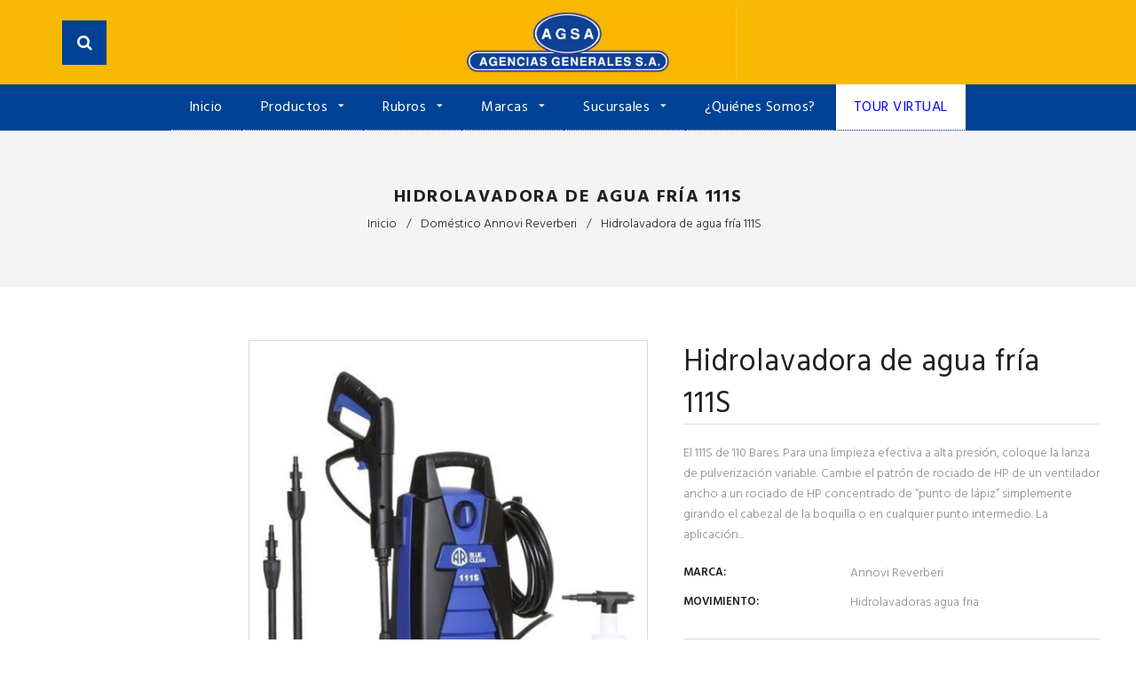

--- FILE ---
content_type: text/html; charset=utf-8
request_url: https://www.agsa.com/collections/domestico-annovi-reverberi/products/hidrolavadora-de-agua-fria-111s
body_size: 33489
content:
<!doctype html>
<!--[if lt IE 7]><html class="no-js lt-ie9 lt-ie8 lt-ie7" lang="en"> <![endif]-->
<!--[if IE 7]><html class="no-js lt-ie9 lt-ie8" lang="en"> <![endif]-->
<!--[if IE 8]><html class="no-js lt-ie9" lang="en"> <![endif]-->
<!--[if IE 9 ]><html class="ie9 no-js"> <![endif]-->
<!--[if (gt IE 9)|!(IE)]><!--> <html class="no-js"> <!--<![endif]-->
<head>

  <!-- Basic page needs ================================================== -->
  
  <meta charset="utf-8">
  <!--[if IE]><meta http-equiv='X-UA-Compatible' content='IE=edge,chrome=1'><![endif]-->

  
  <link rel="shortcut icon" href="//www.agsa.com/cdn/shop/t/2/assets/favicon.png?v=161679333448011241431574912156" type="image/png" />
  

  <!-- Title and description ================================================== -->
  <title>
  Hidrolavadora de agua fría 111S &ndash; Agsa Bolivia
  </title>
  
  <meta name="description" content="El 111S de 110 Bares. Para una limpieza efectiva a alta presión, coloque la lanza de pulverización variable. Cambie el patrón de rociado de HP de un ventilador ancho a un rociado de HP concentrado de “punto de lápiz” simplemente girando el cabezal de la boquilla o en cualquier punto intermedio. La aplicación de deterge">
  
  <!-- Social meta ================================================== -->
  
  <meta name="facebook-domain-verification" content="fb5h1xcivk2i9rxu19zeq7sfcffwbn" />

  <meta property="og:type" content="product">
  <meta property="og:title" content="Hidrolavadora de agua fría 111S">
  <meta property="og:url" content="https://www.agsa.com/products/hidrolavadora-de-agua-fria-111s">
  
  <meta property="og:image" content="http://www.agsa.com/cdn/shop/products/annovi111s_971a4166-7f02-41ab-90bd-7a23ba216802_grande.png?v=1644608473">
  <meta property="og:image:secure_url" content="https://www.agsa.com/cdn/shop/products/annovi111s_971a4166-7f02-41ab-90bd-7a23ba216802_grande.png?v=1644608473">
  
  <meta property="og:price:amount" content="94.94">
  <meta property="og:price:currency" content="USD">


  <meta property="og:description" content="El 111S de 110 Bares. Para una limpieza efectiva a alta presión, coloque la lanza de pulverización variable. Cambie el patrón de rociado de HP de un ventilador ancho a un rociado de HP concentrado de “punto de lápiz” simplemente girando el cabezal de la boquilla o en cualquier punto intermedio. La aplicación de deterge">

<meta property="og:site_name" content="Agsa Bolivia">



<meta name="twitter:card" content="summary">




  <meta name="twitter:title" content="Hidrolavadora de agua fría 111S">
  <meta name="twitter:description" content="El 111S de 110 Bares. Para una limpieza efectiva a alta presión, coloque la lanza de pulverización variable. Cambie el patrón de rociado de HP de un ventilador ancho a un rociado de HP concentrado de “punto de lápiz” simplemente girando el cabezal de la boquilla o en cualquier punto intermedio. La aplicación">
  <meta name="twitter:image" content="https://www.agsa.com/cdn/shop/products/annovi111s_971a4166-7f02-41ab-90bd-7a23ba216802_medium.png?v=1644608473">
  <meta name="twitter:image:width" content="240">
  <meta name="twitter:image:height" content="240">


  <!-- Helpers ================================================== -->
  <link rel="canonical" href="https://www.agsa.com/products/hidrolavadora-de-agua-fria-111s">
  <meta name="viewport" content="width=device-width,initial-scale=1">
  <meta name="theme-color" content="#004295">
  
  <!-- CSS ================================================== -->
  <link href="//www.agsa.com/cdn/shop/t/2/assets/lush.scss.css?v=96977029439315412931761858766" rel="stylesheet" type="text/css" media="all" />
  <link href="//www.agsa.com/cdn/shop/t/2/assets/fonts.min.css?v=146092935489042610131566055577" rel="stylesheet" type="text/css" media="all" />  
  <link href="//www.agsa.com/cdn/shop/t/2/assets/style-theme.css?v=34710118680164964631761858766" rel="stylesheet" type="text/css" media="all" />   
  <link href="//www.agsa.com/cdn/shop/t/2/assets/settings.css?v=76390222283974285211689969331" rel="stylesheet" type="text/css" media="all" />
  <link href="//www.agsa.com/cdn/shop/t/2/assets/prettyPhoto.css?v=14631982865533708911566055583" rel="stylesheet" type="text/css" media="all" />
<link href="//www.agsa.com/cdn/shop/t/2/assets/slick.scss?v=95537755069949549111761858766" rel="stylesheet" type="text/css" media="all" />
  
  <link rel="stylesheet" type="text/css" href="//fonts.googleapis.com/css?family=Hind+Siliguri:300,300italic,400,600,400italic,600italic,700,700italic,800,800italic">
  
  
  <link rel="stylesheet" type="text/css" href="//fonts.googleapis.com/css?family=Hind+Siliguri:300,300italic,400,600,400italic,600italic,700,700italic,800,800italic">
  
  
  <link rel="stylesheet" type="text/css" href="//fonts.googleapis.com/css?family=Hind+Siliguri:300,300italic,400,600,400italic,600italic,700,700italic,800,800italic">
  


  <!-- Header hook for plugins ================================================== -->
  <script>window.performance && window.performance.mark && window.performance.mark('shopify.content_for_header.start');</script><meta name="facebook-domain-verification" content="u55cxolscy8jgt6iiyw2jqvp9u3cvc">
<meta name="facebook-domain-verification" content="fb5h1xcivk2i9rxu19zeq7sfcffwbn">
<meta name="google-site-verification" content="d1rsM14VFuSopPXCt1-Xe9B4SYpfq8LOUBUtc5U-zTo">
<meta name="facebook-domain-verification" content="ej6573fx4hbpwoak8tkax1fray433z">
<meta id="shopify-digital-wallet" name="shopify-digital-wallet" content="/10076815445/digital_wallets/dialog">
<link rel="alternate" type="application/json+oembed" href="https://www.agsa.com/products/hidrolavadora-de-agua-fria-111s.oembed">
<script async="async" src="/checkouts/internal/preloads.js?locale=es-BO"></script>
<script id="shopify-features" type="application/json">{"accessToken":"7a814a111422141b2a35b6ea8f3e2661","betas":["rich-media-storefront-analytics"],"domain":"www.agsa.com","predictiveSearch":true,"shopId":10076815445,"locale":"es"}</script>
<script>var Shopify = Shopify || {};
Shopify.shop = "agsa-bolivia.myshopify.com";
Shopify.locale = "es";
Shopify.currency = {"active":"USD","rate":"1.0"};
Shopify.country = "BO";
Shopify.theme = {"name":"Electrox 01","id":52229177429,"schema_name":null,"schema_version":null,"theme_store_id":null,"role":"main"};
Shopify.theme.handle = "null";
Shopify.theme.style = {"id":null,"handle":null};
Shopify.cdnHost = "www.agsa.com/cdn";
Shopify.routes = Shopify.routes || {};
Shopify.routes.root = "/";</script>
<script type="module">!function(o){(o.Shopify=o.Shopify||{}).modules=!0}(window);</script>
<script>!function(o){function n(){var o=[];function n(){o.push(Array.prototype.slice.apply(arguments))}return n.q=o,n}var t=o.Shopify=o.Shopify||{};t.loadFeatures=n(),t.autoloadFeatures=n()}(window);</script>
<script id="shop-js-analytics" type="application/json">{"pageType":"product"}</script>
<script defer="defer" async type="module" src="//www.agsa.com/cdn/shopifycloud/shop-js/modules/v2/client.init-shop-cart-sync_BauuRneq.es.esm.js"></script>
<script defer="defer" async type="module" src="//www.agsa.com/cdn/shopifycloud/shop-js/modules/v2/chunk.common_JQpvZAPo.esm.js"></script>
<script defer="defer" async type="module" src="//www.agsa.com/cdn/shopifycloud/shop-js/modules/v2/chunk.modal_Cc_JA9bg.esm.js"></script>
<script type="module">
  await import("//www.agsa.com/cdn/shopifycloud/shop-js/modules/v2/client.init-shop-cart-sync_BauuRneq.es.esm.js");
await import("//www.agsa.com/cdn/shopifycloud/shop-js/modules/v2/chunk.common_JQpvZAPo.esm.js");
await import("//www.agsa.com/cdn/shopifycloud/shop-js/modules/v2/chunk.modal_Cc_JA9bg.esm.js");

  window.Shopify.SignInWithShop?.initShopCartSync?.({"fedCMEnabled":true,"windoidEnabled":true});

</script>
<script>(function() {
  var isLoaded = false;
  function asyncLoad() {
    if (isLoaded) return;
    isLoaded = true;
    var urls = ["\/\/www.powr.io\/powr.js?powr-token=agsa-bolivia.myshopify.com\u0026external-type=shopify\u0026shop=agsa-bolivia.myshopify.com","https:\/\/cdn.commoninja.com\/sdk\/latest\/commonninja.js?shop=agsa-bolivia.myshopify.com"];
    for (var i = 0; i < urls.length; i++) {
      var s = document.createElement('script');
      s.type = 'text/javascript';
      s.async = true;
      s.src = urls[i];
      var x = document.getElementsByTagName('script')[0];
      x.parentNode.insertBefore(s, x);
    }
  };
  if(window.attachEvent) {
    window.attachEvent('onload', asyncLoad);
  } else {
    window.addEventListener('load', asyncLoad, false);
  }
})();</script>
<script id="__st">var __st={"a":10076815445,"offset":-14400,"reqid":"3c6ce098-fec6-44ec-9acc-377d3b5916e7-1769552753","pageurl":"www.agsa.com\/collections\/domestico-annovi-reverberi\/products\/hidrolavadora-de-agua-fria-111s","u":"5b2b1df72ece","p":"product","rtyp":"product","rid":6716484943957};</script>
<script>window.ShopifyPaypalV4VisibilityTracking = true;</script>
<script id="captcha-bootstrap">!function(){'use strict';const t='contact',e='account',n='new_comment',o=[[t,t],['blogs',n],['comments',n],[t,'customer']],c=[[e,'customer_login'],[e,'guest_login'],[e,'recover_customer_password'],[e,'create_customer']],r=t=>t.map((([t,e])=>`form[action*='/${t}']:not([data-nocaptcha='true']) input[name='form_type'][value='${e}']`)).join(','),a=t=>()=>t?[...document.querySelectorAll(t)].map((t=>t.form)):[];function s(){const t=[...o],e=r(t);return a(e)}const i='password',u='form_key',d=['recaptcha-v3-token','g-recaptcha-response','h-captcha-response',i],f=()=>{try{return window.sessionStorage}catch{return}},m='__shopify_v',_=t=>t.elements[u];function p(t,e,n=!1){try{const o=window.sessionStorage,c=JSON.parse(o.getItem(e)),{data:r}=function(t){const{data:e,action:n}=t;return t[m]||n?{data:e,action:n}:{data:t,action:n}}(c);for(const[e,n]of Object.entries(r))t.elements[e]&&(t.elements[e].value=n);n&&o.removeItem(e)}catch(o){console.error('form repopulation failed',{error:o})}}const l='form_type',E='cptcha';function T(t){t.dataset[E]=!0}const w=window,h=w.document,L='Shopify',v='ce_forms',y='captcha';let A=!1;((t,e)=>{const n=(g='f06e6c50-85a8-45c8-87d0-21a2b65856fe',I='https://cdn.shopify.com/shopifycloud/storefront-forms-hcaptcha/ce_storefront_forms_captcha_hcaptcha.v1.5.2.iife.js',D={infoText:'Protegido por hCaptcha',privacyText:'Privacidad',termsText:'Términos'},(t,e,n)=>{const o=w[L][v],c=o.bindForm;if(c)return c(t,g,e,D).then(n);var r;o.q.push([[t,g,e,D],n]),r=I,A||(h.body.append(Object.assign(h.createElement('script'),{id:'captcha-provider',async:!0,src:r})),A=!0)});var g,I,D;w[L]=w[L]||{},w[L][v]=w[L][v]||{},w[L][v].q=[],w[L][y]=w[L][y]||{},w[L][y].protect=function(t,e){n(t,void 0,e),T(t)},Object.freeze(w[L][y]),function(t,e,n,w,h,L){const[v,y,A,g]=function(t,e,n){const i=e?o:[],u=t?c:[],d=[...i,...u],f=r(d),m=r(i),_=r(d.filter((([t,e])=>n.includes(e))));return[a(f),a(m),a(_),s()]}(w,h,L),I=t=>{const e=t.target;return e instanceof HTMLFormElement?e:e&&e.form},D=t=>v().includes(t);t.addEventListener('submit',(t=>{const e=I(t);if(!e)return;const n=D(e)&&!e.dataset.hcaptchaBound&&!e.dataset.recaptchaBound,o=_(e),c=g().includes(e)&&(!o||!o.value);(n||c)&&t.preventDefault(),c&&!n&&(function(t){try{if(!f())return;!function(t){const e=f();if(!e)return;const n=_(t);if(!n)return;const o=n.value;o&&e.removeItem(o)}(t);const e=Array.from(Array(32),(()=>Math.random().toString(36)[2])).join('');!function(t,e){_(t)||t.append(Object.assign(document.createElement('input'),{type:'hidden',name:u})),t.elements[u].value=e}(t,e),function(t,e){const n=f();if(!n)return;const o=[...t.querySelectorAll(`input[type='${i}']`)].map((({name:t})=>t)),c=[...d,...o],r={};for(const[a,s]of new FormData(t).entries())c.includes(a)||(r[a]=s);n.setItem(e,JSON.stringify({[m]:1,action:t.action,data:r}))}(t,e)}catch(e){console.error('failed to persist form',e)}}(e),e.submit())}));const S=(t,e)=>{t&&!t.dataset[E]&&(n(t,e.some((e=>e===t))),T(t))};for(const o of['focusin','change'])t.addEventListener(o,(t=>{const e=I(t);D(e)&&S(e,y())}));const B=e.get('form_key'),M=e.get(l),P=B&&M;t.addEventListener('DOMContentLoaded',(()=>{const t=y();if(P)for(const e of t)e.elements[l].value===M&&p(e,B);[...new Set([...A(),...v().filter((t=>'true'===t.dataset.shopifyCaptcha))])].forEach((e=>S(e,t)))}))}(h,new URLSearchParams(w.location.search),n,t,e,['guest_login'])})(!0,!0)}();</script>
<script integrity="sha256-4kQ18oKyAcykRKYeNunJcIwy7WH5gtpwJnB7kiuLZ1E=" data-source-attribution="shopify.loadfeatures" defer="defer" src="//www.agsa.com/cdn/shopifycloud/storefront/assets/storefront/load_feature-a0a9edcb.js" crossorigin="anonymous"></script>
<script data-source-attribution="shopify.dynamic_checkout.dynamic.init">var Shopify=Shopify||{};Shopify.PaymentButton=Shopify.PaymentButton||{isStorefrontPortableWallets:!0,init:function(){window.Shopify.PaymentButton.init=function(){};var t=document.createElement("script");t.src="https://www.agsa.com/cdn/shopifycloud/portable-wallets/latest/portable-wallets.es.js",t.type="module",document.head.appendChild(t)}};
</script>
<script data-source-attribution="shopify.dynamic_checkout.buyer_consent">
  function portableWalletsHideBuyerConsent(e){var t=document.getElementById("shopify-buyer-consent"),n=document.getElementById("shopify-subscription-policy-button");t&&n&&(t.classList.add("hidden"),t.setAttribute("aria-hidden","true"),n.removeEventListener("click",e))}function portableWalletsShowBuyerConsent(e){var t=document.getElementById("shopify-buyer-consent"),n=document.getElementById("shopify-subscription-policy-button");t&&n&&(t.classList.remove("hidden"),t.removeAttribute("aria-hidden"),n.addEventListener("click",e))}window.Shopify?.PaymentButton&&(window.Shopify.PaymentButton.hideBuyerConsent=portableWalletsHideBuyerConsent,window.Shopify.PaymentButton.showBuyerConsent=portableWalletsShowBuyerConsent);
</script>
<script data-source-attribution="shopify.dynamic_checkout.cart.bootstrap">document.addEventListener("DOMContentLoaded",(function(){function t(){return document.querySelector("shopify-accelerated-checkout-cart, shopify-accelerated-checkout")}if(t())Shopify.PaymentButton.init();else{new MutationObserver((function(e,n){t()&&(Shopify.PaymentButton.init(),n.disconnect())})).observe(document.body,{childList:!0,subtree:!0})}}));
</script>
<script id="sections-script" data-sections="sidebar-category,product-sidebar-deals,sidebar-bestsellers,sidebar-promoimage,header-model-3" defer="defer" src="//www.agsa.com/cdn/shop/t/2/compiled_assets/scripts.js?v=2803"></script>
<script>window.performance && window.performance.mark && window.performance.mark('shopify.content_for_header.end');</script>
  

<!--[if lt IE 9]>
<script src="//cdnjs.cloudflare.com/ajax/libs/html5shiv/3.7.2/html5shiv.min.js" type="text/javascript"></script>
<script src="//www.agsa.com/cdn/shop/t/2/assets/respond.min.js?v=52248677837542619231566055583" type="text/javascript"></script>
<link href="//www.agsa.com/cdn/shop/t/2/assets/respond-proxy.html" id="respond-proxy" rel="respond-proxy" />
<link href="//www.agsa.com/search?q=38a5eb6e1dc2501c9d5e25d9abae0dfe" id="respond-redirect" rel="respond-redirect" />
<script src="//www.agsa.com/search?q=38a5eb6e1dc2501c9d5e25d9abae0dfe" type="text/javascript"></script>
<![endif]-->


  
  <script src="//ajax.googleapis.com/ajax/libs/jquery/1.8.1/jquery.min.js"></script> 
  <script src="//www.agsa.com/cdn/shop/t/2/assets/jquery-cookie.min.js?v=72365755745404048181566055579" type="text/javascript"></script>
  <script src="//www.agsa.com/cdn/shop/t/2/assets/modernizr.min.js?v=26620055551102246001566055582" type="text/javascript"></script>
  <script src="//www.agsa.com/cdn/shop/t/2/assets/jquery.flexslider.min.js?v=1113608695552243051566055580" type="text/javascript"></script>
 
  

  
  <script src="//www.agsa.com/cdn/shop/t/2/assets/bootstrap.min.js?v=141374711648883490191566055572" type="text/javascript"></script> 
  

  
  <script type="text/javascript" src="https://ws.sharethis.com/button/buttons.js"></script>
  <script type="text/javascript">stLight.options({publisher: "4a467312-eb52-4e56-a80a-d5930e0afac4", doNotHash: false, doNotCopy: false, hashAddressBar: false});</script>
  

   <script>
  // Wait for window load
	$(window).load(function() {		
		//$(".se-pre-con").fadeOut(3000);
     var loader = $( '.se-pre-con' );
		if ( loader.length ) {
			$( window ).on( 'beforeunload', function() {
				loader.fadeIn( 500, function() {
					loader.children().fadeIn( 100 )
				});
			});
			loader.fadeOut(1500 );
			loader.children().fadeOut();
		}
     
     });
   </script> 
  


<script src="//ajax.googleapis.com/ajax/libs/jquery/1.11.0/jquery.min.js"></script>
<script>
$(document).ready(function() {
   $("#frame").attr("src", "https://agsa.com");
});
</script>

<script type="application/ld+json">
{
  "@context": "https://schema.org",
  "@type": "VideoObject",
  "name": "Motor WEG original",
  "description": "Motor WEG original solo en AGSA",
  "thumbnailUrl": "https://img.youtube.com/vi/U2ZDbHbF6Ko/hqdefault.jpg",
  "uploadDate": "2024-05-22",
  "embedUrl": "https://www.youtube.com/embed/U2ZDbHbF6Ko",
  "publisher": {
    "@type": "Organization",
    "name": "Agencias Generales S.A. - AGSA",
    "logo": {
      "@type": "ImageObject",
      "url": "https://www.agsa.com/cdn/shop/files/logo.png", 
      "width": 600,
      "height": 60
    }
  }
}
</script>
  
<link href="https://monorail-edge.shopifysvc.com" rel="dns-prefetch">
<script>(function(){if ("sendBeacon" in navigator && "performance" in window) {try {var session_token_from_headers = performance.getEntriesByType('navigation')[0].serverTiming.find(x => x.name == '_s').description;} catch {var session_token_from_headers = undefined;}var session_cookie_matches = document.cookie.match(/_shopify_s=([^;]*)/);var session_token_from_cookie = session_cookie_matches && session_cookie_matches.length === 2 ? session_cookie_matches[1] : "";var session_token = session_token_from_headers || session_token_from_cookie || "";function handle_abandonment_event(e) {var entries = performance.getEntries().filter(function(entry) {return /monorail-edge.shopifysvc.com/.test(entry.name);});if (!window.abandonment_tracked && entries.length === 0) {window.abandonment_tracked = true;var currentMs = Date.now();var navigation_start = performance.timing.navigationStart;var payload = {shop_id: 10076815445,url: window.location.href,navigation_start,duration: currentMs - navigation_start,session_token,page_type: "product"};window.navigator.sendBeacon("https://monorail-edge.shopifysvc.com/v1/produce", JSON.stringify({schema_id: "online_store_buyer_site_abandonment/1.1",payload: payload,metadata: {event_created_at_ms: currentMs,event_sent_at_ms: currentMs}}));}}window.addEventListener('pagehide', handle_abandonment_event);}}());</script>
<script id="web-pixels-manager-setup">(function e(e,d,r,n,o){if(void 0===o&&(o={}),!Boolean(null===(a=null===(i=window.Shopify)||void 0===i?void 0:i.analytics)||void 0===a?void 0:a.replayQueue)){var i,a;window.Shopify=window.Shopify||{};var t=window.Shopify;t.analytics=t.analytics||{};var s=t.analytics;s.replayQueue=[],s.publish=function(e,d,r){return s.replayQueue.push([e,d,r]),!0};try{self.performance.mark("wpm:start")}catch(e){}var l=function(){var e={modern:/Edge?\/(1{2}[4-9]|1[2-9]\d|[2-9]\d{2}|\d{4,})\.\d+(\.\d+|)|Firefox\/(1{2}[4-9]|1[2-9]\d|[2-9]\d{2}|\d{4,})\.\d+(\.\d+|)|Chrom(ium|e)\/(9{2}|\d{3,})\.\d+(\.\d+|)|(Maci|X1{2}).+ Version\/(15\.\d+|(1[6-9]|[2-9]\d|\d{3,})\.\d+)([,.]\d+|)( \(\w+\)|)( Mobile\/\w+|) Safari\/|Chrome.+OPR\/(9{2}|\d{3,})\.\d+\.\d+|(CPU[ +]OS|iPhone[ +]OS|CPU[ +]iPhone|CPU IPhone OS|CPU iPad OS)[ +]+(15[._]\d+|(1[6-9]|[2-9]\d|\d{3,})[._]\d+)([._]\d+|)|Android:?[ /-](13[3-9]|1[4-9]\d|[2-9]\d{2}|\d{4,})(\.\d+|)(\.\d+|)|Android.+Firefox\/(13[5-9]|1[4-9]\d|[2-9]\d{2}|\d{4,})\.\d+(\.\d+|)|Android.+Chrom(ium|e)\/(13[3-9]|1[4-9]\d|[2-9]\d{2}|\d{4,})\.\d+(\.\d+|)|SamsungBrowser\/([2-9]\d|\d{3,})\.\d+/,legacy:/Edge?\/(1[6-9]|[2-9]\d|\d{3,})\.\d+(\.\d+|)|Firefox\/(5[4-9]|[6-9]\d|\d{3,})\.\d+(\.\d+|)|Chrom(ium|e)\/(5[1-9]|[6-9]\d|\d{3,})\.\d+(\.\d+|)([\d.]+$|.*Safari\/(?![\d.]+ Edge\/[\d.]+$))|(Maci|X1{2}).+ Version\/(10\.\d+|(1[1-9]|[2-9]\d|\d{3,})\.\d+)([,.]\d+|)( \(\w+\)|)( Mobile\/\w+|) Safari\/|Chrome.+OPR\/(3[89]|[4-9]\d|\d{3,})\.\d+\.\d+|(CPU[ +]OS|iPhone[ +]OS|CPU[ +]iPhone|CPU IPhone OS|CPU iPad OS)[ +]+(10[._]\d+|(1[1-9]|[2-9]\d|\d{3,})[._]\d+)([._]\d+|)|Android:?[ /-](13[3-9]|1[4-9]\d|[2-9]\d{2}|\d{4,})(\.\d+|)(\.\d+|)|Mobile Safari.+OPR\/([89]\d|\d{3,})\.\d+\.\d+|Android.+Firefox\/(13[5-9]|1[4-9]\d|[2-9]\d{2}|\d{4,})\.\d+(\.\d+|)|Android.+Chrom(ium|e)\/(13[3-9]|1[4-9]\d|[2-9]\d{2}|\d{4,})\.\d+(\.\d+|)|Android.+(UC? ?Browser|UCWEB|U3)[ /]?(15\.([5-9]|\d{2,})|(1[6-9]|[2-9]\d|\d{3,})\.\d+)\.\d+|SamsungBrowser\/(5\.\d+|([6-9]|\d{2,})\.\d+)|Android.+MQ{2}Browser\/(14(\.(9|\d{2,})|)|(1[5-9]|[2-9]\d|\d{3,})(\.\d+|))(\.\d+|)|K[Aa][Ii]OS\/(3\.\d+|([4-9]|\d{2,})\.\d+)(\.\d+|)/},d=e.modern,r=e.legacy,n=navigator.userAgent;return n.match(d)?"modern":n.match(r)?"legacy":"unknown"}(),u="modern"===l?"modern":"legacy",c=(null!=n?n:{modern:"",legacy:""})[u],f=function(e){return[e.baseUrl,"/wpm","/b",e.hashVersion,"modern"===e.buildTarget?"m":"l",".js"].join("")}({baseUrl:d,hashVersion:r,buildTarget:u}),m=function(e){var d=e.version,r=e.bundleTarget,n=e.surface,o=e.pageUrl,i=e.monorailEndpoint;return{emit:function(e){var a=e.status,t=e.errorMsg,s=(new Date).getTime(),l=JSON.stringify({metadata:{event_sent_at_ms:s},events:[{schema_id:"web_pixels_manager_load/3.1",payload:{version:d,bundle_target:r,page_url:o,status:a,surface:n,error_msg:t},metadata:{event_created_at_ms:s}}]});if(!i)return console&&console.warn&&console.warn("[Web Pixels Manager] No Monorail endpoint provided, skipping logging."),!1;try{return self.navigator.sendBeacon.bind(self.navigator)(i,l)}catch(e){}var u=new XMLHttpRequest;try{return u.open("POST",i,!0),u.setRequestHeader("Content-Type","text/plain"),u.send(l),!0}catch(e){return console&&console.warn&&console.warn("[Web Pixels Manager] Got an unhandled error while logging to Monorail."),!1}}}}({version:r,bundleTarget:l,surface:e.surface,pageUrl:self.location.href,monorailEndpoint:e.monorailEndpoint});try{o.browserTarget=l,function(e){var d=e.src,r=e.async,n=void 0===r||r,o=e.onload,i=e.onerror,a=e.sri,t=e.scriptDataAttributes,s=void 0===t?{}:t,l=document.createElement("script"),u=document.querySelector("head"),c=document.querySelector("body");if(l.async=n,l.src=d,a&&(l.integrity=a,l.crossOrigin="anonymous"),s)for(var f in s)if(Object.prototype.hasOwnProperty.call(s,f))try{l.dataset[f]=s[f]}catch(e){}if(o&&l.addEventListener("load",o),i&&l.addEventListener("error",i),u)u.appendChild(l);else{if(!c)throw new Error("Did not find a head or body element to append the script");c.appendChild(l)}}({src:f,async:!0,onload:function(){if(!function(){var e,d;return Boolean(null===(d=null===(e=window.Shopify)||void 0===e?void 0:e.analytics)||void 0===d?void 0:d.initialized)}()){var d=window.webPixelsManager.init(e)||void 0;if(d){var r=window.Shopify.analytics;r.replayQueue.forEach((function(e){var r=e[0],n=e[1],o=e[2];d.publishCustomEvent(r,n,o)})),r.replayQueue=[],r.publish=d.publishCustomEvent,r.visitor=d.visitor,r.initialized=!0}}},onerror:function(){return m.emit({status:"failed",errorMsg:"".concat(f," has failed to load")})},sri:function(e){var d=/^sha384-[A-Za-z0-9+/=]+$/;return"string"==typeof e&&d.test(e)}(c)?c:"",scriptDataAttributes:o}),m.emit({status:"loading"})}catch(e){m.emit({status:"failed",errorMsg:(null==e?void 0:e.message)||"Unknown error"})}}})({shopId: 10076815445,storefrontBaseUrl: "https://www.agsa.com",extensionsBaseUrl: "https://extensions.shopifycdn.com/cdn/shopifycloud/web-pixels-manager",monorailEndpoint: "https://monorail-edge.shopifysvc.com/unstable/produce_batch",surface: "storefront-renderer",enabledBetaFlags: ["2dca8a86"],webPixelsConfigList: [{"id":"174325845","configuration":"{\"config\":\"{\\\"google_tag_ids\\\":[\\\"G-9GL049JLFK\\\",\\\"AW-320489847\\\",\\\"GT-57V337B\\\"],\\\"target_country\\\":\\\"US\\\",\\\"gtag_events\\\":[{\\\"type\\\":\\\"begin_checkout\\\",\\\"action_label\\\":[\\\"G-9GL049JLFK\\\",\\\"AW-320489847\\\/yH8uCNvxu5cDEPeS6ZgB\\\"]},{\\\"type\\\":\\\"search\\\",\\\"action_label\\\":[\\\"G-9GL049JLFK\\\",\\\"AW-320489847\\\/tSdSCN7xu5cDEPeS6ZgB\\\"]},{\\\"type\\\":\\\"view_item\\\",\\\"action_label\\\":[\\\"G-9GL049JLFK\\\",\\\"AW-320489847\\\/KJkTCNXxu5cDEPeS6ZgB\\\",\\\"MC-BX77S4J7BM\\\",\\\"AW-320489847\\\/fmToCI-ru8YaEPeS6ZgB\\\"]},{\\\"type\\\":\\\"purchase\\\",\\\"action_label\\\":[\\\"G-9GL049JLFK\\\",\\\"AW-320489847\\\/79oMCNLxu5cDEPeS6ZgB\\\",\\\"MC-BX77S4J7BM\\\"]},{\\\"type\\\":\\\"page_view\\\",\\\"action_label\\\":[\\\"G-9GL049JLFK\\\",\\\"AW-320489847\\\/LUznCM_xu5cDEPeS6ZgB\\\",\\\"MC-BX77S4J7BM\\\",\\\"AW-320489847\\\/TA6hCIrHu8YaEPeS6ZgB\\\",\\\"AW-320489847\\\/6VwmCLrhpsoaEPeS6ZgB\\\"]},{\\\"type\\\":\\\"add_payment_info\\\",\\\"action_label\\\":[\\\"G-9GL049JLFK\\\",\\\"AW-320489847\\\/Iu7fCOHxu5cDEPeS6ZgB\\\"]},{\\\"type\\\":\\\"add_to_cart\\\",\\\"action_label\\\":[\\\"G-9GL049JLFK\\\",\\\"AW-320489847\\\/a1xjCNjxu5cDEPeS6ZgB\\\"]}],\\\"enable_monitoring_mode\\\":false}\"}","eventPayloadVersion":"v1","runtimeContext":"OPEN","scriptVersion":"b2a88bafab3e21179ed38636efcd8a93","type":"APP","apiClientId":1780363,"privacyPurposes":[],"dataSharingAdjustments":{"protectedCustomerApprovalScopes":["read_customer_address","read_customer_email","read_customer_name","read_customer_personal_data","read_customer_phone"]}},{"id":"58720341","configuration":"{\"pixel_id\":\"541986250331293\",\"pixel_type\":\"facebook_pixel\",\"metaapp_system_user_token\":\"-\"}","eventPayloadVersion":"v1","runtimeContext":"OPEN","scriptVersion":"ca16bc87fe92b6042fbaa3acc2fbdaa6","type":"APP","apiClientId":2329312,"privacyPurposes":["ANALYTICS","MARKETING","SALE_OF_DATA"],"dataSharingAdjustments":{"protectedCustomerApprovalScopes":["read_customer_address","read_customer_email","read_customer_name","read_customer_personal_data","read_customer_phone"]}},{"id":"shopify-app-pixel","configuration":"{}","eventPayloadVersion":"v1","runtimeContext":"STRICT","scriptVersion":"0450","apiClientId":"shopify-pixel","type":"APP","privacyPurposes":["ANALYTICS","MARKETING"]},{"id":"shopify-custom-pixel","eventPayloadVersion":"v1","runtimeContext":"LAX","scriptVersion":"0450","apiClientId":"shopify-pixel","type":"CUSTOM","privacyPurposes":["ANALYTICS","MARKETING"]}],isMerchantRequest: false,initData: {"shop":{"name":"Agsa Bolivia","paymentSettings":{"currencyCode":"USD"},"myshopifyDomain":"agsa-bolivia.myshopify.com","countryCode":"BO","storefrontUrl":"https:\/\/www.agsa.com"},"customer":null,"cart":null,"checkout":null,"productVariants":[{"price":{"amount":94.94,"currencyCode":"USD"},"product":{"title":"Hidrolavadora de agua fría 111S","vendor":"Annovi Reverberi","id":"6716484943957","untranslatedTitle":"Hidrolavadora de agua fría 111S","url":"\/products\/hidrolavadora-de-agua-fria-111s","type":"Hidrolavadoras agua fria"},"id":"39924332331093","image":{"src":"\/\/www.agsa.com\/cdn\/shop\/products\/annovi111s_971a4166-7f02-41ab-90bd-7a23ba216802.png?v=1644608473"},"sku":"T1611-01E-0111SA","title":"Default Title","untranslatedTitle":"Default Title"}],"purchasingCompany":null},},"https://www.agsa.com/cdn","fcfee988w5aeb613cpc8e4bc33m6693e112",{"modern":"","legacy":""},{"shopId":"10076815445","storefrontBaseUrl":"https:\/\/www.agsa.com","extensionBaseUrl":"https:\/\/extensions.shopifycdn.com\/cdn\/shopifycloud\/web-pixels-manager","surface":"storefront-renderer","enabledBetaFlags":"[\"2dca8a86\"]","isMerchantRequest":"false","hashVersion":"fcfee988w5aeb613cpc8e4bc33m6693e112","publish":"custom","events":"[[\"page_viewed\",{}],[\"product_viewed\",{\"productVariant\":{\"price\":{\"amount\":94.94,\"currencyCode\":\"USD\"},\"product\":{\"title\":\"Hidrolavadora de agua fría 111S\",\"vendor\":\"Annovi Reverberi\",\"id\":\"6716484943957\",\"untranslatedTitle\":\"Hidrolavadora de agua fría 111S\",\"url\":\"\/products\/hidrolavadora-de-agua-fria-111s\",\"type\":\"Hidrolavadoras agua fria\"},\"id\":\"39924332331093\",\"image\":{\"src\":\"\/\/www.agsa.com\/cdn\/shop\/products\/annovi111s_971a4166-7f02-41ab-90bd-7a23ba216802.png?v=1644608473\"},\"sku\":\"T1611-01E-0111SA\",\"title\":\"Default Title\",\"untranslatedTitle\":\"Default Title\"}}]]"});</script><script>
  window.ShopifyAnalytics = window.ShopifyAnalytics || {};
  window.ShopifyAnalytics.meta = window.ShopifyAnalytics.meta || {};
  window.ShopifyAnalytics.meta.currency = 'USD';
  var meta = {"product":{"id":6716484943957,"gid":"gid:\/\/shopify\/Product\/6716484943957","vendor":"Annovi Reverberi","type":"Hidrolavadoras agua fria","handle":"hidrolavadora-de-agua-fria-111s","variants":[{"id":39924332331093,"price":9494,"name":"Hidrolavadora de agua fría 111S","public_title":null,"sku":"T1611-01E-0111SA"}],"remote":false},"page":{"pageType":"product","resourceType":"product","resourceId":6716484943957,"requestId":"3c6ce098-fec6-44ec-9acc-377d3b5916e7-1769552753"}};
  for (var attr in meta) {
    window.ShopifyAnalytics.meta[attr] = meta[attr];
  }
</script>
<script class="analytics">
  (function () {
    var customDocumentWrite = function(content) {
      var jquery = null;

      if (window.jQuery) {
        jquery = window.jQuery;
      } else if (window.Checkout && window.Checkout.$) {
        jquery = window.Checkout.$;
      }

      if (jquery) {
        jquery('body').append(content);
      }
    };

    var hasLoggedConversion = function(token) {
      if (token) {
        return document.cookie.indexOf('loggedConversion=' + token) !== -1;
      }
      return false;
    }

    var setCookieIfConversion = function(token) {
      if (token) {
        var twoMonthsFromNow = new Date(Date.now());
        twoMonthsFromNow.setMonth(twoMonthsFromNow.getMonth() + 2);

        document.cookie = 'loggedConversion=' + token + '; expires=' + twoMonthsFromNow;
      }
    }

    var trekkie = window.ShopifyAnalytics.lib = window.trekkie = window.trekkie || [];
    if (trekkie.integrations) {
      return;
    }
    trekkie.methods = [
      'identify',
      'page',
      'ready',
      'track',
      'trackForm',
      'trackLink'
    ];
    trekkie.factory = function(method) {
      return function() {
        var args = Array.prototype.slice.call(arguments);
        args.unshift(method);
        trekkie.push(args);
        return trekkie;
      };
    };
    for (var i = 0; i < trekkie.methods.length; i++) {
      var key = trekkie.methods[i];
      trekkie[key] = trekkie.factory(key);
    }
    trekkie.load = function(config) {
      trekkie.config = config || {};
      trekkie.config.initialDocumentCookie = document.cookie;
      var first = document.getElementsByTagName('script')[0];
      var script = document.createElement('script');
      script.type = 'text/javascript';
      script.onerror = function(e) {
        var scriptFallback = document.createElement('script');
        scriptFallback.type = 'text/javascript';
        scriptFallback.onerror = function(error) {
                var Monorail = {
      produce: function produce(monorailDomain, schemaId, payload) {
        var currentMs = new Date().getTime();
        var event = {
          schema_id: schemaId,
          payload: payload,
          metadata: {
            event_created_at_ms: currentMs,
            event_sent_at_ms: currentMs
          }
        };
        return Monorail.sendRequest("https://" + monorailDomain + "/v1/produce", JSON.stringify(event));
      },
      sendRequest: function sendRequest(endpointUrl, payload) {
        // Try the sendBeacon API
        if (window && window.navigator && typeof window.navigator.sendBeacon === 'function' && typeof window.Blob === 'function' && !Monorail.isIos12()) {
          var blobData = new window.Blob([payload], {
            type: 'text/plain'
          });

          if (window.navigator.sendBeacon(endpointUrl, blobData)) {
            return true;
          } // sendBeacon was not successful

        } // XHR beacon

        var xhr = new XMLHttpRequest();

        try {
          xhr.open('POST', endpointUrl);
          xhr.setRequestHeader('Content-Type', 'text/plain');
          xhr.send(payload);
        } catch (e) {
          console.log(e);
        }

        return false;
      },
      isIos12: function isIos12() {
        return window.navigator.userAgent.lastIndexOf('iPhone; CPU iPhone OS 12_') !== -1 || window.navigator.userAgent.lastIndexOf('iPad; CPU OS 12_') !== -1;
      }
    };
    Monorail.produce('monorail-edge.shopifysvc.com',
      'trekkie_storefront_load_errors/1.1',
      {shop_id: 10076815445,
      theme_id: 52229177429,
      app_name: "storefront",
      context_url: window.location.href,
      source_url: "//www.agsa.com/cdn/s/trekkie.storefront.a804e9514e4efded663580eddd6991fcc12b5451.min.js"});

        };
        scriptFallback.async = true;
        scriptFallback.src = '//www.agsa.com/cdn/s/trekkie.storefront.a804e9514e4efded663580eddd6991fcc12b5451.min.js';
        first.parentNode.insertBefore(scriptFallback, first);
      };
      script.async = true;
      script.src = '//www.agsa.com/cdn/s/trekkie.storefront.a804e9514e4efded663580eddd6991fcc12b5451.min.js';
      first.parentNode.insertBefore(script, first);
    };
    trekkie.load(
      {"Trekkie":{"appName":"storefront","development":false,"defaultAttributes":{"shopId":10076815445,"isMerchantRequest":null,"themeId":52229177429,"themeCityHash":"17555040928144524834","contentLanguage":"es","currency":"USD","eventMetadataId":"1a12a2ad-18f7-4cc0-bca0-f674f8f30e95"},"isServerSideCookieWritingEnabled":true,"monorailRegion":"shop_domain","enabledBetaFlags":["65f19447","b5387b81"]},"Session Attribution":{},"S2S":{"facebookCapiEnabled":true,"source":"trekkie-storefront-renderer","apiClientId":580111}}
    );

    var loaded = false;
    trekkie.ready(function() {
      if (loaded) return;
      loaded = true;

      window.ShopifyAnalytics.lib = window.trekkie;

      var originalDocumentWrite = document.write;
      document.write = customDocumentWrite;
      try { window.ShopifyAnalytics.merchantGoogleAnalytics.call(this); } catch(error) {};
      document.write = originalDocumentWrite;

      window.ShopifyAnalytics.lib.page(null,{"pageType":"product","resourceType":"product","resourceId":6716484943957,"requestId":"3c6ce098-fec6-44ec-9acc-377d3b5916e7-1769552753","shopifyEmitted":true});

      var match = window.location.pathname.match(/checkouts\/(.+)\/(thank_you|post_purchase)/)
      var token = match? match[1]: undefined;
      if (!hasLoggedConversion(token)) {
        setCookieIfConversion(token);
        window.ShopifyAnalytics.lib.track("Viewed Product",{"currency":"USD","variantId":39924332331093,"productId":6716484943957,"productGid":"gid:\/\/shopify\/Product\/6716484943957","name":"Hidrolavadora de agua fría 111S","price":"94.94","sku":"T1611-01E-0111SA","brand":"Annovi Reverberi","variant":null,"category":"Hidrolavadoras agua fria","nonInteraction":true,"remote":false},undefined,undefined,{"shopifyEmitted":true});
      window.ShopifyAnalytics.lib.track("monorail:\/\/trekkie_storefront_viewed_product\/1.1",{"currency":"USD","variantId":39924332331093,"productId":6716484943957,"productGid":"gid:\/\/shopify\/Product\/6716484943957","name":"Hidrolavadora de agua fría 111S","price":"94.94","sku":"T1611-01E-0111SA","brand":"Annovi Reverberi","variant":null,"category":"Hidrolavadoras agua fria","nonInteraction":true,"remote":false,"referer":"https:\/\/www.agsa.com\/collections\/domestico-annovi-reverberi\/products\/hidrolavadora-de-agua-fria-111s"});
      }
    });


        var eventsListenerScript = document.createElement('script');
        eventsListenerScript.async = true;
        eventsListenerScript.src = "//www.agsa.com/cdn/shopifycloud/storefront/assets/shop_events_listener-3da45d37.js";
        document.getElementsByTagName('head')[0].appendChild(eventsListenerScript);

})();</script>
<script
  defer
  src="https://www.agsa.com/cdn/shopifycloud/perf-kit/shopify-perf-kit-3.0.4.min.js"
  data-application="storefront-renderer"
  data-shop-id="10076815445"
  data-render-region="gcp-us-east1"
  data-page-type="product"
  data-theme-instance-id="52229177429"
  data-theme-name=""
  data-theme-version=""
  data-monorail-region="shop_domain"
  data-resource-timing-sampling-rate="10"
  data-shs="true"
  data-shs-beacon="true"
  data-shs-export-with-fetch="true"
  data-shs-logs-sample-rate="1"
  data-shs-beacon-endpoint="https://www.agsa.com/api/collect"
></script>
 <body id="hidrolavadora-de-agua-fria-111s" class="template-product" >
  <div class="se-pre-con"></div> 
  <div id="PageContainer"></div>   
  <div class="quick-view"></div>         
  
  <div id="shopify-section-header-model-3" class="shopify-section"><div data-section-id="header-model-3" data-section-type="header-type-4" class="header-type-4">  
   
  
  <header class="site-header">
    <div class="header-sticky">
      <div id="header-landing" class="sticky-animate">
          <div class="grid--full site-header__menubar"> 
         
              <div class="grid__item menubar_inner">
                   
                <div class="grid__item wide--two-sixths  post-large--two-sixths large--two-sixths medium-down--hide">
                <div class="header-search">
                  <div id="sb-search" class="sb-search medium-down--hide" >
						  <form action="/search" method="get" class="search-bar__table-cell search-bar__form" role="search">							
                            <input type="text" id="search" name="q" value="" placeholder="buscar en nuestra tienda" aria-label="buscar en nuestra tienda" class="search-bar__input sb-search-input">
							<input class="sb-search-submit" type="submit" value="">
							<span class="sb-icon-search fa fa-search"></span>
						</form>
					</div>
                  </div>
                  </div>
                   
                
              
                <div class="h1 site-header__logo grid__item wide--two-sixths  post-large--two-sixths  large--two-sixths" itemscope itemtype="http://schema.org/Organization">
                  
                  
                  <a  href="/" style="max-width: 218px;">
                    <img class="normal-logo" src="//www.agsa.com/cdn/shop/t/2/assets/logo.png?v=120638041586620494381747490644" alt="Agsa Bolivia" itemprop="logo">
                  </a>
                  
                  
                </div>
                 
                
              <ul class="menu_bar_right grid__item wide--two-sixths  post-large--two-sixths large--two-sixths">
                 <li class="wide--hide post-large--hide large--hide">
                   
                <div class="header-search">
                  <div class="header_toggle"><span class="zmdi zmdi-search"></span></div>
                  <div class="slidersearch header_slide_element">
                    <form action="/search" method="get" class="search-bar__table-cell search-bar__form" role="search">							
                      <input type="text" id="search" name="q" value="" placeholder="buscar en nuestra tienda" aria-label="buscar en nuestra tienda" class="search-bar__input sb-search-input">
                      <button class="sb-search-submit wide--hide post-large--hide large--hide res_btn" type="submit" value=""><i class="fa fa-search"></i></button>
                    </form>
                  </div>
                  </div>
                   
                </li>
                <li class="header_currency">
                  <ul class="tbl-list">
                    <li class="currency dropdown-parent uppercase currency-block">
                      
                    </li>
                  </ul>
                </li>                
                <li class="header-bar__module cart header_cart">
                   
                </li> 
              </ul>
           
               </div>
             </div>
              <div class="grid__item  menubar-section medium-down--hide">
                <div class="menu-tool">
                  <div class="container">
                  
<ul class="site-nav">
                  
  
  

  

  <li >
    <a class="" href="/">
      Inicio
      
    </a> 	    
    
    
    <ul class="site-nav-dropdown">
      
    </ul>
    
  </li>
                  
  
  

  

  <li class="dropdown ">
    <a class="" href="/collections/all">
      Productos
      <i class="zmdi zmdi-caret-down"></i>
    </a> 	    
    
    
    <ul class="site-nav-dropdown">
      
      <li >                    
        <a href="/collections/accesorios-para-piscina" class="">               
          <span>               
            Accesorios para piscina                
          </span>
          
        </a>
        <ul class="site-nav-dropdown">
          
        </ul>
      </li>
      
      <li >                    
        <a href="/collections/amoladoras" class="">               
          <span>               
            Amoladoras                
          </span>
          
        </a>
        <ul class="site-nav-dropdown">
          
        </ul>
      </li>
      
      <li >                    
        <a href="/collections/arrancadores-suaves" class="">               
          <span>               
            Arrancadores Suaves                
          </span>
          
        </a>
        <ul class="site-nav-dropdown">
          
        </ul>
      </li>
      
      <li >                    
        <a href="/collections/aspiradoras" class="">               
          <span>               
            Aspiradoras                
          </span>
          
        </a>
        <ul class="site-nav-dropdown">
          
        </ul>
      </li>
      
      <li >                    
        <a href="/collections/atornilladores-a-bateria" class="">               
          <span>               
            Atornilladores a bateria                
          </span>
          
        </a>
        <ul class="site-nav-dropdown">
          
        </ul>
      </li>
      
      <li class="dropdown">                    
        <a href="/collections/bombas-de-agua" class="">               
          <span>               
            Bombas de agua                
          </span>
          <i class="fa fa-caret-right"></i>
        </a>
        <ul class="site-nav-dropdown">
          
          <li >                        
            <a href="/collections/sulzer" class="">                     
              <span>                      
                Bombas de achique                     
              </span>
              
            </a>
            <ul class="site-nav-dropdown">
              
            </ul>
          </li>
          
          <li >                        
            <a href="/collections/bombas-centrifugas" class="">                     
              <span>                      
                Bombas centrífugas                     
              </span>
              
            </a>
            <ul class="site-nav-dropdown">
              
            </ul>
          </li>
          
          <li >                        
            <a href="/collections/bombas-circuladoras" class="">                     
              <span>                      
                Bombas Circuladoras                     
              </span>
              
            </a>
            <ul class="site-nav-dropdown">
              
            </ul>
          </li>
          
          <li >                        
            <a href="/collections/schneider" class="">                     
              <span>                      
                Bombas multietapas                     
              </span>
              
            </a>
            <ul class="site-nav-dropdown">
              
            </ul>
          </li>
          
          <li >                        
            <a href="/collections/bombas-para-drenaje" class="">                     
              <span>                      
                Bombas para drenaje                     
              </span>
              
            </a>
            <ul class="site-nav-dropdown">
              
            </ul>
          </li>
          
          <li >                        
            <a href="/collections/bombas-perifericas-1" class="">                     
              <span>                      
                Bombas perféricas                     
              </span>
              
            </a>
            <ul class="site-nav-dropdown">
              
            </ul>
          </li>
          
          <li >                        
            <a href="/collections/bombas-de-piscina" class="">                     
              <span>                      
                Bombas para piscina                     
              </span>
              
            </a>
            <ul class="site-nav-dropdown">
              
            </ul>
          </li>
          
          <li >                        
            <a href="/collections/tecles-bombas-sumergibles" class="">                     
              <span>                      
                Bombas sumergibles                     
              </span>
              
            </a>
            <ul class="site-nav-dropdown">
              
            </ul>
          </li>
          
          <li >                        
            <a href="/collections/bombas-verticales-1" class="">                     
              <span>                      
                Bombas verticales                     
              </span>
              
            </a>
            <ul class="site-nav-dropdown">
              
            </ul>
          </li>
          
        </ul>
      </li>
      
      <li >                    
        <a href="/collections/bombas-solares" class="">               
          <span>               
            Bombas Solares                
          </span>
          
        </a>
        <ul class="site-nav-dropdown">
          
        </ul>
      </li>
      
      <li >                    
        <a href="/collections/bordeadoras" class="">               
          <span>               
            Bordeadoras                
          </span>
          
        </a>
        <ul class="site-nav-dropdown">
          
        </ul>
      </li>
      
      <li >                    
        <a href="/collections/calentadores-de-piscina" class="">               
          <span>               
            Calentadores de piscina                
          </span>
          
        </a>
        <ul class="site-nav-dropdown">
          
        </ul>
      </li>
      
      <li class="dropdown">                    
        <a href="/collections/cargadores-de-bateria" class="">               
          <span>               
            Cargadores de bateria                
          </span>
          <i class="fa fa-caret-right"></i>
        </a>
        <ul class="site-nav-dropdown">
          
          <li >                        
            <a href="/collections/arrancadores-de-bateria" class="">                     
              <span>                      
                Arrancadores de batería                     
              </span>
              
            </a>
            <ul class="site-nav-dropdown">
              
            </ul>
          </li>
          
        </ul>
      </li>
      
      <li >                    
        <a href="/collections/carcasas" class="">               
          <span>               
            Carcasas                
          </span>
          
        </a>
        <ul class="site-nav-dropdown">
          
        </ul>
      </li>
      
      <li >                    
        <a href="/collections/compactadoras" class="">               
          <span>               
            Compactadoras                
          </span>
          
        </a>
        <ul class="site-nav-dropdown">
          
        </ul>
      </li>
      
      <li class="dropdown">                    
        <a href="/collections/compresores-1" class="">               
          <span>               
            Compresores                
          </span>
          <i class="fa fa-caret-right"></i>
        </a>
        <ul class="site-nav-dropdown">
          
          <li >                        
            <a href="/collections/compresores-a-piston" class="">                     
              <span>                      
                Compresores a pistón                     
              </span>
              
            </a>
            <ul class="site-nav-dropdown">
              
            </ul>
          </li>
          
          <li >                        
            <a href="/collections/compresores-a-tornillo" class="">                     
              <span>                      
                Compresores a tornillo                     
              </span>
              
            </a>
            <ul class="site-nav-dropdown">
              
            </ul>
          </li>
          
          <li >                        
            <a href="/collections/compresores-odontologicos" class="">                     
              <span>                      
                Compresores odontológicos                     
              </span>
              
            </a>
            <ul class="site-nav-dropdown">
              
            </ul>
          </li>
          
          <li >                        
            <a href="/collections/compresores-portatiles" class="">                     
              <span>                      
                Compresores Portátiles                      
              </span>
              
            </a>
            <ul class="site-nav-dropdown">
              
            </ul>
          </li>
          
        </ul>
      </li>
      
      <li >                    
        <a href="/collections/convertidores-de-frecuencia" class="">               
          <span>               
            Convertidores de frecuencia                
          </span>
          
        </a>
        <ul class="site-nav-dropdown">
          
        </ul>
      </li>
      
      <li >                    
        <a href="/collections/cortadores-de-asfalto-concreto" class="">               
          <span>               
            Cortadoras de Asfalto                
          </span>
          
        </a>
        <ul class="site-nav-dropdown">
          
        </ul>
      </li>
      
      <li >                    
        <a href="/collections/cortapastos" class="">               
          <span>               
            Cortapastos                
          </span>
          
        </a>
        <ul class="site-nav-dropdown">
          
        </ul>
      </li>
      
      <li >                    
        <a href="/collections/cortasetos" class="">               
          <span>               
            Cortasetos                
          </span>
          
        </a>
        <ul class="site-nav-dropdown">
          
        </ul>
      </li>
      
      <li >                    
        <a href="/collections/desbrozadoras" class="">               
          <span>               
            Desbrozadoras                
          </span>
          
        </a>
        <ul class="site-nav-dropdown">
          
        </ul>
      </li>
      
      <li >                    
        <a href="/collections/dinamos" class="">               
          <span>               
            Dinamos                
          </span>
          
        </a>
        <ul class="site-nav-dropdown">
          
        </ul>
      </li>
      
      <li >                    
        <a href="/collections/discos-de-corte" class="">               
          <span>               
            Discos de corte                
          </span>
          
        </a>
        <ul class="site-nav-dropdown">
          
        </ul>
      </li>
      
      <li >                    
        <a href="/collections/elevadores-hidraulicos" class="">               
          <span>               
            Elevadores hidráulicos                
          </span>
          
        </a>
        <ul class="site-nav-dropdown">
          
        </ul>
      </li>
      
      <li >                    
        <a href="/collections/estaciones-de-energia-portatiles" class="">               
          <span>               
            Estaciones de Energía Portatiles                
          </span>
          
        </a>
        <ul class="site-nav-dropdown">
          
        </ul>
      </li>
      
      <li >                    
        <a href="/collections/filtros" class="">               
          <span>               
            Filtros                
          </span>
          
        </a>
        <ul class="site-nav-dropdown">
          
        </ul>
      </li>
      
      <li >                    
        <a href="/collections/fumigadoras" class="">               
          <span>               
            Fumigadoras                
          </span>
          
        </a>
        <ul class="site-nav-dropdown">
          
        </ul>
      </li>
      
      <li class="dropdown">                    
        <a href="/collections/generadores" class="">               
          <span>               
            Generadores                
          </span>
          <i class="fa fa-caret-right"></i>
        </a>
        <ul class="site-nav-dropdown">
          
          <li >                        
            <a href="/collections/generadores-a-diesel" class="">                     
              <span>                      
                Generadores a diesel                     
              </span>
              
            </a>
            <ul class="site-nav-dropdown">
              
            </ul>
          </li>
          
          <li >                        
            <a href="/collections/generadores-a-gasolina" class="">                     
              <span>                      
                Generadores a gasolina                     
              </span>
              
            </a>
            <ul class="site-nav-dropdown">
              
            </ul>
          </li>
          
        </ul>
      </li>
      
      <li >                    
        <a href="/collections/gruas" class="">               
          <span>               
            Grúas y Tecles                
          </span>
          
        </a>
        <ul class="site-nav-dropdown">
          
        </ul>
      </li>
      
      <li class="dropdown">                    
        <a href="/collections/hidrolavadoras-1" class="">               
          <span>               
            Hidrolavadoras                
          </span>
          <i class="fa fa-caret-right"></i>
        </a>
        <ul class="site-nav-dropdown">
          
          <li >                        
            <a href="/collections/hidrolavadoras-agua-fria" class="">                     
              <span>                      
                Hidrolavadoras agua fría                      
              </span>
              
            </a>
            <ul class="site-nav-dropdown">
              
            </ul>
          </li>
          
          <li >                        
            <a href="/collections/hidrolavadores-agua-caliente" class="">                     
              <span>                      
                Hidrolavadores agua caliente                     
              </span>
              
            </a>
            <ul class="site-nav-dropdown">
              
            </ul>
          </li>
          
        </ul>
      </li>
      
      <li >                    
        <a href="/collections/lijadoras" class="">               
          <span>               
            Lijadoras                
          </span>
          
        </a>
        <ul class="site-nav-dropdown">
          
        </ul>
      </li>
      
      <li >                    
        <a href="/collections/luces-solares-para-calle" class="">               
          <span>               
            Luces solares para calle                 
          </span>
          
        </a>
        <ul class="site-nav-dropdown">
          
        </ul>
      </li>
      
      <li >                    
        <a href="/collections/mangueras" class="">               
          <span>               
            Mangueras                
          </span>
          
        </a>
        <ul class="site-nav-dropdown">
          
        </ul>
      </li>
      
      <li >                    
        <a href="/collections/martillos-electricos" class="">               
          <span>               
            Martillos Demoledores Eléctricos                 
          </span>
          
        </a>
        <ul class="site-nav-dropdown">
          
        </ul>
      </li>
      
      <li >                    
        <a href="/collections/mascaras-de-soldar" class="">               
          <span>               
            Máscaras para soldar                
          </span>
          
        </a>
        <ul class="site-nav-dropdown">
          
        </ul>
      </li>
      
      <li >                    
        <a href="/collections/mezcladoras-de-concreto" class="">               
          <span>               
            Mezcladoras de Concreto                
          </span>
          
        </a>
        <ul class="site-nav-dropdown">
          
        </ul>
      </li>
      
      <li >                    
        <a href="/collections/motor-minitractores" class="">               
          <span>               
            Minitractores                
          </span>
          
        </a>
        <ul class="site-nav-dropdown">
          
        </ul>
      </li>
      
      <li >                    
        <a href="/collections/molinos-trituradores" class="">               
          <span>               
            Molinos Trituradores y Desgranadoras                
          </span>
          
        </a>
        <ul class="site-nav-dropdown">
          
        </ul>
      </li>
      
      <li >                    
        <a href="/collections/motoazadas" class="">               
          <span>               
            Motoazadas                
          </span>
          
        </a>
        <ul class="site-nav-dropdown">
          
        </ul>
      </li>
      
      <li >                    
        <a href="/collections/motobombas" class="">               
          <span>               
            Motobombas                
          </span>
          
        </a>
        <ul class="site-nav-dropdown">
          
        </ul>
      </li>
      
      <li class="dropdown">                    
        <a href="/collections/motores" class="">               
          <span>               
            Motores                
          </span>
          <i class="fa fa-caret-right"></i>
        </a>
        <ul class="site-nav-dropdown">
          
          <li >                        
            <a href="/collections/motores-electricos-weg" class="">                     
              <span>                      
                Motores eléctricos WEG                     
              </span>
              
            </a>
            <ul class="site-nav-dropdown">
              
            </ul>
          </li>
          
          <li >                        
            <a href="/collections/motores-a-gasolina" class="">                     
              <span>                      
                Motores a gasolina                     
              </span>
              
            </a>
            <ul class="site-nav-dropdown">
              
            </ul>
          </li>
          
          <li >                        
            <a href="/collections/motores-sumergibles" class="">                     
              <span>                      
                Motores sumergibles                     
              </span>
              
            </a>
            <ul class="site-nav-dropdown">
              
            </ul>
          </li>
          
        </ul>
      </li>
      
      <li class="dropdown">                    
        <a href="/collections/motores-marinos" class="">               
          <span>               
            Motores Marinos                
          </span>
          <i class="fa fa-caret-right"></i>
        </a>
        <ul class="site-nav-dropdown">
          
          <li >                        
            <a href="/collections/motores-fuera-de-borda" class="">                     
              <span>                      
                Motores fuera de borda                     
              </span>
              
            </a>
            <ul class="site-nav-dropdown">
              
            </ul>
          </li>
          
          <li >                        
            <a href="/collections/ejes-nauticos" class="">                     
              <span>                      
                Ejes Náuticos                     
              </span>
              
            </a>
            <ul class="site-nav-dropdown">
              
            </ul>
          </li>
          
        </ul>
      </li>
      
      <li >                    
        <a href="/collections/motosierras" class="">               
          <span>               
            Motosierras                
          </span>
          
        </a>
        <ul class="site-nav-dropdown">
          
        </ul>
      </li>
      
      <li >                    
        <a href="/collections/nevera" class="">               
          <span>               
            Neveras                
          </span>
          
        </a>
        <ul class="site-nav-dropdown">
          
        </ul>
      </li>
      
      <li >                    
        <a href="/collections/bombas-solares-1" class="">               
          <span>               
            Paneles Solares                
          </span>
          
        </a>
        <ul class="site-nav-dropdown">
          
        </ul>
      </li>
      
      <li >                    
        <a href="/collections/prensas-y-gatos-hidraulicos" class="">               
          <span>               
            Prensas y Gatos Hidráulicos                
          </span>
          
        </a>
        <ul class="site-nav-dropdown">
          
        </ul>
      </li>
      
      <li >                    
        <a href="/collections/secadores-de-aire" class="">               
          <span>               
            Secadores de aire                
          </span>
          
        </a>
        <ul class="site-nav-dropdown">
          
        </ul>
      </li>
      
      <li >                    
        <a href="/collections/sierras-circulares" class="">               
          <span>               
            Sierras circulares                
          </span>
          
        </a>
        <ul class="site-nav-dropdown">
          
        </ul>
      </li>
      
      <li class="dropdown">                    
        <a href="/collections/soldadoras-1" class="">               
          <span>               
            Soldadoras                
          </span>
          <i class="fa fa-caret-right"></i>
        </a>
        <ul class="site-nav-dropdown">
          
          <li >                        
            <a href="/collections/soldadoras" class="">                     
              <span>                      
                Soldadoras de Arco                     
              </span>
              
            </a>
            <ul class="site-nav-dropdown">
              
            </ul>
          </li>
          
          <li >                        
            <a href="/collections/soldadoras-mig-mag" class="">                     
              <span>                      
                Soldadores MIG-MAG                     
              </span>
              
            </a>
            <ul class="site-nav-dropdown">
              
            </ul>
          </li>
          
          <li >                        
            <a href="/collections/soldadoras-tig" class="">                     
              <span>                      
                Soldadoras TIG                     
              </span>
              
            </a>
            <ul class="site-nav-dropdown">
              
            </ul>
          </li>
          
          <li >                        
            <a href="/collections/soldadoras-para-aluminio-y-acero-inox" class="">                     
              <span>                      
                Soldadoras para Aluminio y Acero INOX                     
              </span>
              
            </a>
            <ul class="site-nav-dropdown">
              
            </ul>
          </li>
          
          <li >                        
            <a href="/collections/cortadoras-de-plasma" class="">                     
              <span>                      
                Cortadoras de Plasma                     
              </span>
              
            </a>
            <ul class="site-nav-dropdown">
              
            </ul>
          </li>
          
          <li >                        
            <a href="/collections/motosoldadoras" class="">                     
              <span>                      
                Motosoldadoras                     
              </span>
              
            </a>
            <ul class="site-nav-dropdown">
              
            </ul>
          </li>
          
          <li >                        
            <a href="/collections/cascos-de-soldar" class="">                     
              <span>                      
                Cascos de Soldar                     
              </span>
              
            </a>
            <ul class="site-nav-dropdown">
              
            </ul>
          </li>
          
        </ul>
      </li>
      
      <li >                    
        <a href="/collections/taladros" class="">               
          <span>               
            Taladros                
          </span>
          
        </a>
        <ul class="site-nav-dropdown">
          
        </ul>
      </li>
      
      <li >                    
        <a href="/collections/tanques-presurizados" class="">               
          <span>               
            Tanques presurizados                
          </span>
          
        </a>
        <ul class="site-nav-dropdown">
          
        </ul>
      </li>
      
      <li >                    
        <a href="/collections/termonebulizadores" class="">               
          <span>               
            Termonebulizadores                
          </span>
          
        </a>
        <ul class="site-nav-dropdown">
          
        </ul>
      </li>
      
      <li >                    
        <a href="/collections/torres-de-luz" class="">               
          <span>               
            Torres de luz                
          </span>
          
        </a>
        <ul class="site-nav-dropdown">
          
        </ul>
      </li>
      
      <li >                    
        <a href="/collections/transpaletas" class="">               
          <span>               
            Transpaletas                
          </span>
          
        </a>
        <ul class="site-nav-dropdown">
          
        </ul>
      </li>
      
      <li >                    
        <a href="/collections/termotanques" class="">               
          <span>               
            Termotanques                
          </span>
          
        </a>
        <ul class="site-nav-dropdown">
          
        </ul>
      </li>
      
    </ul>
    
  </li>
                  
  
  

  

  <li class="dropdown ">
    <a class="" href="/collections/all">
      Rubros
      <i class="zmdi zmdi-caret-down"></i>
    </a> 	    
    
    
    <ul class="site-nav-dropdown">
      
      <li >                    
        <a href="/collections/industrial" class="">               
          <span>               
            Industria                
          </span>
          
        </a>
        <ul class="site-nav-dropdown">
          
        </ul>
      </li>
      
      <li >                    
        <a href="/collections/pequena-industria" class="">               
          <span>               
            Pequeña Industria                
          </span>
          
        </a>
        <ul class="site-nav-dropdown">
          
        </ul>
      </li>
      
      <li >                    
        <a href="/collections/mineria" class="">               
          <span>               
            Minería                
          </span>
          
        </a>
        <ul class="site-nav-dropdown">
          
        </ul>
      </li>
      
      <li >                    
        <a href="/collections/petroleo-y-gas" class="">               
          <span>               
            Petróleo y Gas                
          </span>
          
        </a>
        <ul class="site-nav-dropdown">
          
        </ul>
      </li>
      
      <li >                    
        <a href="/collections/construccion" class="">               
          <span>               
            Construcción                
          </span>
          
        </a>
        <ul class="site-nav-dropdown">
          
        </ul>
      </li>
      
      <li >                    
        <a href="/collections/agricultura" class="">               
          <span>               
            Agricultura                
          </span>
          
        </a>
        <ul class="site-nav-dropdown">
          
        </ul>
      </li>
      
      <li >                    
        <a href="/collections/domestico" class="">               
          <span>               
            Doméstico                
          </span>
          
        </a>
        <ul class="site-nav-dropdown">
          
        </ul>
      </li>
      
      <li >                    
        <a href="/collections/jardineria" class="">               
          <span>               
            Jardinería                
          </span>
          
        </a>
        <ul class="site-nav-dropdown">
          
        </ul>
      </li>
      
    </ul>
    
  </li>
                  
  
  

  

  <li class="dropdown ">
    <a class="" href="/collections">
      Marcas
      <i class="zmdi zmdi-caret-down"></i>
    </a> 	    
    
    
    <ul class="site-nav-dropdown">
      
      <li >                    
        <a href="/collections/weg" class="">               
          <span>               
            WEG                
          </span>
          
        </a>
        <ul class="site-nav-dropdown">
          
        </ul>
      </li>
      
      <li >                    
        <a href="/collections/honda" class="">               
          <span>               
            Honda                
          </span>
          
        </a>
        <ul class="site-nav-dropdown">
          
        </ul>
      </li>
      
      <li >                    
        <a href="/collections/schulz" class="">               
          <span>               
            Schulz                
          </span>
          
        </a>
        <ul class="site-nav-dropdown">
          
        </ul>
      </li>
      
      <li >                    
        <a href="/collections/franklin-electric" class="">               
          <span>               
            Franklin Electric                
          </span>
          
        </a>
        <ul class="site-nav-dropdown">
          
        </ul>
      </li>
      
      <li >                    
        <a href="/collections/city-pumps" class="">               
          <span>               
            City Pumps                
          </span>
          
        </a>
        <ul class="site-nav-dropdown">
          
        </ul>
      </li>
      
      <li >                    
        <a href="/collections/pentair" class="">               
          <span>               
            Pentair                
          </span>
          
        </a>
        <ul class="site-nav-dropdown">
          
        </ul>
      </li>
      
      <li >                    
        <a href="/collections/globalwater" class="">               
          <span>               
            Global Water                
          </span>
          
        </a>
        <ul class="site-nav-dropdown">
          
        </ul>
      </li>
      
      <li >                    
        <a href="/collections/kranzle" class="">               
          <span>               
            Kranzle                
          </span>
          
        </a>
        <ul class="site-nav-dropdown">
          
        </ul>
      </li>
      
      <li >                    
        <a href="/collections/metabo" class="">               
          <span>               
            Metabo                
          </span>
          
        </a>
        <ul class="site-nav-dropdown">
          
        </ul>
      </li>
      
      <li >                    
        <a href="/collections/telwin" class="">               
          <span>               
            Telwin                
          </span>
          
        </a>
        <ul class="site-nav-dropdown">
          
        </ul>
      </li>
      
      <li >                    
        <a href="/collections/tractel" class="">               
          <span>               
            Tractel                
          </span>
          
        </a>
        <ul class="site-nav-dropdown">
          
        </ul>
      </li>
      
      <li >                    
        <a href="/collections/trapp" class="">               
          <span>               
            Trapp                
          </span>
          
        </a>
        <ul class="site-nav-dropdown">
          
        </ul>
      </li>
      
      <li >                    
        <a href="/collections/mtd" class="">               
          <span>               
            MTD                
          </span>
          
        </a>
        <ul class="site-nav-dropdown">
          
        </ul>
      </li>
      
      <li >                    
        <a href="/collections/menegotti" class="">               
          <span>               
            Menegotti                
          </span>
          
        </a>
        <ul class="site-nav-dropdown">
          
        </ul>
      </li>
      
      <li >                    
        <a href="/collections/masalta" class="">               
          <span>               
            Masalta                
          </span>
          
        </a>
        <ul class="site-nav-dropdown">
          
        </ul>
      </li>
      
      <li >                    
        <a href="/collections/efco" class="">               
          <span>               
            Efco                
          </span>
          
        </a>
        <ul class="site-nav-dropdown">
          
        </ul>
      </li>
      
      <li >                    
        <a href="/collections/sodramar" class="">               
          <span>               
            Sodramar                
          </span>
          
        </a>
        <ul class="site-nav-dropdown">
          
        </ul>
      </li>
      
      <li >                    
        <a href="/collections/solo" class="">               
          <span>               
            Solo                
          </span>
          
        </a>
        <ul class="site-nav-dropdown">
          
        </ul>
      </li>
      
      <li >                    
        <a href="/collections/igeba" class="">               
          <span>               
            Igeba                
          </span>
          
        </a>
        <ul class="site-nav-dropdown">
          
        </ul>
      </li>
      
      <li >                    
        <a href="/collections/annovi-reverberi" class="">               
          <span>               
            Annovi                
          </span>
          
        </a>
        <ul class="site-nav-dropdown">
          
        </ul>
      </li>
      
      <li >                    
        <a href="/collections/kubota" class="">               
          <span>               
            Kubota                
          </span>
          
        </a>
        <ul class="site-nav-dropdown">
          
        </ul>
      </li>
      
      <li >                    
        <a href="/collections/termotanques" class="">               
          <span>               
            American Water                
          </span>
          
        </a>
        <ul class="site-nav-dropdown">
          
        </ul>
      </li>
      
      <li >                    
        <a href="/collections/schneider" class="">               
          <span>               
            Schneider                
          </span>
          
        </a>
        <ul class="site-nav-dropdown">
          
        </ul>
      </li>
      
      <li >                    
        <a href="/collections/aj-power" class="">               
          <span>               
            AJ Power                
          </span>
          
        </a>
        <ul class="site-nav-dropdown">
          
        </ul>
      </li>
      
      <li >                    
        <a href="/collections/neuhaus" class="">               
          <span>               
            Neuhaus                
          </span>
          
        </a>
        <ul class="site-nav-dropdown">
          
        </ul>
      </li>
      
      <li >                    
        <a href="/collections/ridgid" class="">               
          <span>               
            Ridgid                
          </span>
          
        </a>
        <ul class="site-nav-dropdown">
          
        </ul>
      </li>
      
      <li >                    
        <a href="/collections/kanaflex" class="">               
          <span>               
            Kanaflex                
          </span>
          
        </a>
        <ul class="site-nav-dropdown">
          
        </ul>
      </li>
      
      <li >                    
        <a href="/collections/bovenau" class="">               
          <span>               
            Bovenau                
          </span>
          
        </a>
        <ul class="site-nav-dropdown">
          
        </ul>
      </li>
      
      <li >                    
        <a href="/collections/oleo-mac" class="">               
          <span>               
            Oleo-Mac                
          </span>
          
        </a>
        <ul class="site-nav-dropdown">
          
        </ul>
      </li>
      
      <li >                    
        <a href="/collections/makita-bolivia" class="">               
          <span>               
            Makita                
          </span>
          
        </a>
        <ul class="site-nav-dropdown">
          
        </ul>
      </li>
      
      <li >                    
        <a href="/collections/kkk" class="">               
          <span>               
            KKK                
          </span>
          
        </a>
        <ul class="site-nav-dropdown">
          
        </ul>
      </li>
      
      <li >                    
        <a href="/collections/stairs" class="">               
          <span>               
            Stairs                
          </span>
          
        </a>
        <ul class="site-nav-dropdown">
          
        </ul>
      </li>
      
      <li >                    
        <a href="/collections/uk-solar-power" class="">               
          <span>               
            UK Solar Power                
          </span>
          
        </a>
        <ul class="site-nav-dropdown">
          
        </ul>
      </li>
      
      <li >                    
        <a href="/collections/lorentz" class="">               
          <span>               
            Lorentz                
          </span>
          
        </a>
        <ul class="site-nav-dropdown">
          
        </ul>
      </li>
      
      <li >                    
        <a href="/collections/sulzer" class="">               
          <span>               
            Sulzer                
          </span>
          
        </a>
        <ul class="site-nav-dropdown">
          
        </ul>
      </li>
      
      <li >                    
        <a href="/collections/ecoflow" class="">               
          <span>               
            EcoFlow                
          </span>
          
        </a>
        <ul class="site-nav-dropdown">
          
        </ul>
      </li>
      
      <li >                    
        <a href="/collections/miller" class="">               
          <span>               
            Miller                
          </span>
          
        </a>
        <ul class="site-nav-dropdown">
          
        </ul>
      </li>
      
      <li >                    
        <a href="/collections/weichai" class="">               
          <span>               
            Weichai                
          </span>
          
        </a>
        <ul class="site-nav-dropdown">
          
        </ul>
      </li>
      
    </ul>
    
  </li>
                  
  
  

  

  <li class="dropdown ">
    <a class="" href="#">
      Sucursales
      <i class="zmdi zmdi-caret-down"></i>
    </a> 	    
    
    
    <ul class="site-nav-dropdown">
      
      <li class="dropdown">                    
        <a href="/pages/contact-cochabamba" class="">               
          <span>               
            Cochabamba                
          </span>
          <i class="fa fa-caret-right"></i>
        </a>
        <ul class="site-nav-dropdown">
          
          <li >                        
            <a href="/pages/contact-cochabamba" class="">                     
              <span>                      
                Cochabamba - Suc. Centro                     
              </span>
              
            </a>
            <ul class="site-nav-dropdown">
              
            </ul>
          </li>
          
          <li >                        
            <a href="/pages/contact-cochabamba-quillacollo" class="">                     
              <span>                      
                Cochabamba - Suc. Quillacollo                     
              </span>
              
            </a>
            <ul class="site-nav-dropdown">
              
            </ul>
          </li>
          
        </ul>
      </li>
      
      <li class="dropdown">                    
        <a href="#" class="">               
          <span>               
            Santa Cruz                
          </span>
          <i class="fa fa-caret-right"></i>
        </a>
        <ul class="site-nav-dropdown">
          
          <li >                        
            <a href="/pages/contact-santa-cruz-centro" class="">                     
              <span>                      
                Santa Cruz - Suc. Centro                     
              </span>
              
            </a>
            <ul class="site-nav-dropdown">
              
            </ul>
          </li>
          
          <li >                        
            <a href="/pages/contact-santa-cruz-brasil" class="">                     
              <span>                      
                Santa Cruz - Suc. Brasil                     
              </span>
              
            </a>
            <ul class="site-nav-dropdown">
              
            </ul>
          </li>
          
          <li >                        
            <a href="/pages/santa-cruz-norte" class="">                     
              <span>                      
                Santa Cruz - Suc. Norte                     
              </span>
              
            </a>
            <ul class="site-nav-dropdown">
              
            </ul>
          </li>
          
          <li >                        
            <a href="/pages/santa-cruz-suc-doble-via-la-guardia" class="">                     
              <span>                      
                Santa Cruz - Suc. Doble Vía                      
              </span>
              
            </a>
            <ul class="site-nav-dropdown">
              
            </ul>
          </li>
          
          <li >                        
            <a href="/pages/contact-santa-cruz-montero" class="">                     
              <span>                      
                Santa Cruz - Suc. Montero                     
              </span>
              
            </a>
            <ul class="site-nav-dropdown">
              
            </ul>
          </li>
          
        </ul>
      </li>
      
      <li class="dropdown">                    
        <a href="#" class="">               
          <span>               
            La Paz                
          </span>
          <i class="fa fa-caret-right"></i>
        </a>
        <ul class="site-nav-dropdown">
          
          <li >                        
            <a href="/pages/sucursal-el-alto" class="">                     
              <span>                      
                El Alto                     
              </span>
              
            </a>
            <ul class="site-nav-dropdown">
              
            </ul>
          </li>
          
        </ul>
      </li>
      
      <li >                    
        <a href="/pages/sucursal-tarija" class="">               
          <span>               
            Tarija                
          </span>
          
        </a>
        <ul class="site-nav-dropdown">
          
        </ul>
      </li>
      
      <li >                    
        <a href="/pages/contactanos-sucre" class="">               
          <span>               
            Sucre                 
          </span>
          
        </a>
        <ul class="site-nav-dropdown">
          
        </ul>
      </li>
      
      <li >                    
        <a href="/pages/contactanos-potosi" class="">               
          <span>               
            Potosí                
          </span>
          
        </a>
        <ul class="site-nav-dropdown">
          
        </ul>
      </li>
      
      <li >                    
        <a href="/pages/contactanos-trinidad" class="">               
          <span>               
            Trinidad                
          </span>
          
        </a>
        <ul class="site-nav-dropdown">
          
        </ul>
      </li>
      
      <li >                    
        <a href="/pages/contactanos-cobija" class="">               
          <span>               
            Cobija                
          </span>
          
        </a>
        <ul class="site-nav-dropdown">
          
        </ul>
      </li>
      
      <li >                    
        <a href="/pages/contactanos-oruro" class="">               
          <span>               
            Oruro                
          </span>
          
        </a>
        <ul class="site-nav-dropdown">
          
        </ul>
      </li>
      
    </ul>
    
  </li>
                  
  
  

  

  <li >
    <a class="" href="/pages/empresa-agsa-bolivia">
      ¿Quiénes Somos?
      
    </a> 	    
    
    
    <ul class="site-nav-dropdown">
      
    </ul>
    
  </li>
                  
  
  

  

  <li >
    <a class="" href="https://www.visitasvirtualesbolivia.com/visitas/agsanorte/index.htm">
      TOUR VIRTUAL
      
    </a> 	    
    
    
    <ul class="site-nav-dropdown">
      
    </ul>
    
  </li>
  
</ul>
                  </div>
                </div>
              </div>
       
      </div>
    </div>
  </header>
  <div class="wrapper mobile-nav-section wide--hide post-large--hide large--hide">
    <button type="button" class="mobile-nav-trigger" id="MobileNavTrigger">
      <span class="icon-menu" aria-hidden="true"></span>    
    </button>  
  </div>
  <ul id="MobileNav" class="mobile-nav wide--hide post-large--hide large--hide">
  
    
  
  <li class="mobile-nav__link" aria-haspopup="true">
    
      <a href="/" class="mobile-nav">
        Inicio
      </a>
    
  </li>
    
  
  <li class="mobile-nav__link" aria-haspopup="true">
    
      <a href="/collections/all">
        Productos
        
      </a>
    <span class="mobile-nav__sublist-trigger"><span class="mobile-nav__sublist-expand">
 
  <span class="fallback-text">+</span>
</span>
<span class="mobile-nav__sublist-contract">
  <span class="fallback-text">-</span>
</span></span>
      <ul class="mobile-nav__sublist">  
        
           
        
            <li class="mobile-nav__sublist-link">
              <a href="/collections/accesorios-para-piscina">Accesorios para piscina</a>
             </li>
         
         
		
           
        
            <li class="mobile-nav__sublist-link">
              <a href="/collections/amoladoras">Amoladoras</a>
             </li>
         
         
		
           
        
            <li class="mobile-nav__sublist-link">
              <a href="/collections/arrancadores-suaves">Arrancadores Suaves</a>
             </li>
         
         
		
           
        
            <li class="mobile-nav__sublist-link">
              <a href="/collections/aspiradoras">Aspiradoras</a>
             </li>
         
         
		
           
        
            <li class="mobile-nav__sublist-link">
              <a href="/collections/atornilladores-a-bateria">Atornilladores a bateria</a>
             </li>
         
         
		
           
            
       <li class="mobile-nav__link" aria-haspopup="true">
                
           <a href="/collections/bombas-de-agua">
             Bombas de agua
          </a>
             <span class="mobile-nav__sublist-trigger"><span class="mobile-nav__sublist-expand">
 
  <span class="fallback-text">+</span>
</span>
<span class="mobile-nav__sublist-contract">
  <span class="fallback-text">-</span>
</span></span>

            <ul class="mobile-nav__sublist">  
                      
                <li class="mobile-nav__sublist-link">
                  <a href="/collections/sulzer">Bombas de achique</a>
                </li>
                          
                <li class="mobile-nav__sublist-link">
                  <a href="/collections/bombas-centrifugas">Bombas centrífugas</a>
                </li>
                          
                <li class="mobile-nav__sublist-link">
                  <a href="/collections/bombas-circuladoras">Bombas Circuladoras</a>
                </li>
                          
                <li class="mobile-nav__sublist-link">
                  <a href="/collections/schneider">Bombas multietapas</a>
                </li>
                          
                <li class="mobile-nav__sublist-link">
                  <a href="/collections/bombas-para-drenaje">Bombas para drenaje</a>
                </li>
                          
                <li class="mobile-nav__sublist-link">
                  <a href="/collections/bombas-perifericas-1">Bombas perféricas</a>
                </li>
                          
                <li class="mobile-nav__sublist-link">
                  <a href="/collections/bombas-de-piscina">Bombas para piscina</a>
                </li>
                          
                <li class="mobile-nav__sublist-link">
                  <a href="/collections/tecles-bombas-sumergibles">Bombas sumergibles</a>
                </li>
                          
                <li class="mobile-nav__sublist-link">
                  <a href="/collections/bombas-verticales-1">Bombas verticales</a>
                </li>
              
          </ul> 
        
        </li>
          
		
           
        
            <li class="mobile-nav__sublist-link">
              <a href="/collections/bombas-solares">Bombas Solares</a>
             </li>
         
         
		
           
        
            <li class="mobile-nav__sublist-link">
              <a href="/collections/bordeadoras">Bordeadoras</a>
             </li>
         
         
		
           
        
            <li class="mobile-nav__sublist-link">
              <a href="/collections/calentadores-de-piscina">Calentadores de piscina</a>
             </li>
         
         
		
           
            
       <li class="mobile-nav__link" aria-haspopup="true">
                
           <a href="/collections/cargadores-de-bateria">
             Cargadores de bateria
          </a>
             <span class="mobile-nav__sublist-trigger"><span class="mobile-nav__sublist-expand">
 
  <span class="fallback-text">+</span>
</span>
<span class="mobile-nav__sublist-contract">
  <span class="fallback-text">-</span>
</span></span>

            <ul class="mobile-nav__sublist">  
                      
                <li class="mobile-nav__sublist-link">
                  <a href="/collections/arrancadores-de-bateria">Arrancadores de batería</a>
                </li>
              
          </ul> 
        
        </li>
          
		
           
        
            <li class="mobile-nav__sublist-link">
              <a href="/collections/carcasas">Carcasas</a>
             </li>
         
         
		
           
        
            <li class="mobile-nav__sublist-link">
              <a href="/collections/compactadoras">Compactadoras</a>
             </li>
         
         
		
           
            
       <li class="mobile-nav__link" aria-haspopup="true">
                
           <a href="/collections/compresores-1">
             Compresores
          </a>
             <span class="mobile-nav__sublist-trigger"><span class="mobile-nav__sublist-expand">
 
  <span class="fallback-text">+</span>
</span>
<span class="mobile-nav__sublist-contract">
  <span class="fallback-text">-</span>
</span></span>

            <ul class="mobile-nav__sublist">  
                      
                <li class="mobile-nav__sublist-link">
                  <a href="/collections/compresores-a-piston">Compresores a pistón</a>
                </li>
                          
                <li class="mobile-nav__sublist-link">
                  <a href="/collections/compresores-a-tornillo">Compresores a tornillo</a>
                </li>
                          
                <li class="mobile-nav__sublist-link">
                  <a href="/collections/compresores-odontologicos">Compresores odontológicos</a>
                </li>
                          
                <li class="mobile-nav__sublist-link">
                  <a href="/collections/compresores-portatiles">Compresores Portátiles </a>
                </li>
              
          </ul> 
        
        </li>
          
		
           
        
            <li class="mobile-nav__sublist-link">
              <a href="/collections/convertidores-de-frecuencia">Convertidores de frecuencia</a>
             </li>
         
         
		
           
        
            <li class="mobile-nav__sublist-link">
              <a href="/collections/cortadores-de-asfalto-concreto">Cortadoras de Asfalto</a>
             </li>
         
         
		
           
        
            <li class="mobile-nav__sublist-link">
              <a href="/collections/cortapastos">Cortapastos</a>
             </li>
         
         
		
           
        
            <li class="mobile-nav__sublist-link">
              <a href="/collections/cortasetos">Cortasetos</a>
             </li>
         
         
		
           
        
            <li class="mobile-nav__sublist-link">
              <a href="/collections/desbrozadoras">Desbrozadoras</a>
             </li>
         
         
		
           
        
            <li class="mobile-nav__sublist-link">
              <a href="/collections/dinamos">Dinamos</a>
             </li>
         
         
		
           
        
            <li class="mobile-nav__sublist-link">
              <a href="/collections/discos-de-corte">Discos de corte</a>
             </li>
         
         
		
           
        
            <li class="mobile-nav__sublist-link">
              <a href="/collections/elevadores-hidraulicos">Elevadores hidráulicos</a>
             </li>
         
         
		
           
        
            <li class="mobile-nav__sublist-link">
              <a href="/collections/estaciones-de-energia-portatiles">Estaciones de Energía Portatiles</a>
             </li>
         
         
		
           
        
            <li class="mobile-nav__sublist-link">
              <a href="/collections/filtros">Filtros</a>
             </li>
         
         
		
           
        
            <li class="mobile-nav__sublist-link">
              <a href="/collections/fumigadoras">Fumigadoras</a>
             </li>
         
         
		
           
            
       <li class="mobile-nav__link" aria-haspopup="true">
                
           <a href="/collections/generadores">
             Generadores
          </a>
             <span class="mobile-nav__sublist-trigger"><span class="mobile-nav__sublist-expand">
 
  <span class="fallback-text">+</span>
</span>
<span class="mobile-nav__sublist-contract">
  <span class="fallback-text">-</span>
</span></span>

            <ul class="mobile-nav__sublist">  
                      
                <li class="mobile-nav__sublist-link">
                  <a href="/collections/generadores-a-diesel">Generadores a diesel</a>
                </li>
                          
                <li class="mobile-nav__sublist-link">
                  <a href="/collections/generadores-a-gasolina">Generadores a gasolina</a>
                </li>
              
          </ul> 
        
        </li>
          
		
           
        
            <li class="mobile-nav__sublist-link">
              <a href="/collections/gruas">Grúas y Tecles</a>
             </li>
         
         
		
           
            
       <li class="mobile-nav__link" aria-haspopup="true">
                
           <a href="/collections/hidrolavadoras-1">
             Hidrolavadoras
          </a>
             <span class="mobile-nav__sublist-trigger"><span class="mobile-nav__sublist-expand">
 
  <span class="fallback-text">+</span>
</span>
<span class="mobile-nav__sublist-contract">
  <span class="fallback-text">-</span>
</span></span>

            <ul class="mobile-nav__sublist">  
                      
                <li class="mobile-nav__sublist-link">
                  <a href="/collections/hidrolavadoras-agua-fria">Hidrolavadoras agua fría </a>
                </li>
                          
                <li class="mobile-nav__sublist-link">
                  <a href="/collections/hidrolavadores-agua-caliente">Hidrolavadores agua caliente</a>
                </li>
              
          </ul> 
        
        </li>
          
		
           
        
            <li class="mobile-nav__sublist-link">
              <a href="/collections/lijadoras">Lijadoras</a>
             </li>
         
         
		
           
        
            <li class="mobile-nav__sublist-link">
              <a href="/collections/luces-solares-para-calle">Luces solares para calle </a>
             </li>
         
         
		
           
        
            <li class="mobile-nav__sublist-link">
              <a href="/collections/mangueras">Mangueras</a>
             </li>
         
         
		
           
        
            <li class="mobile-nav__sublist-link">
              <a href="/collections/martillos-electricos">Martillos Demoledores Eléctricos </a>
             </li>
         
         
		
           
        
            <li class="mobile-nav__sublist-link">
              <a href="/collections/mascaras-de-soldar">Máscaras para soldar</a>
             </li>
         
         
		
           
        
            <li class="mobile-nav__sublist-link">
              <a href="/collections/mezcladoras-de-concreto">Mezcladoras de Concreto</a>
             </li>
         
         
		
           
        
            <li class="mobile-nav__sublist-link">
              <a href="/collections/motor-minitractores">Minitractores</a>
             </li>
         
         
		
           
        
            <li class="mobile-nav__sublist-link">
              <a href="/collections/molinos-trituradores">Molinos Trituradores y Desgranadoras</a>
             </li>
         
         
		
           
        
            <li class="mobile-nav__sublist-link">
              <a href="/collections/motoazadas">Motoazadas</a>
             </li>
         
         
		
           
        
            <li class="mobile-nav__sublist-link">
              <a href="/collections/motobombas">Motobombas</a>
             </li>
         
         
		
           
            
       <li class="mobile-nav__link" aria-haspopup="true">
                
           <a href="/collections/motores">
             Motores
          </a>
             <span class="mobile-nav__sublist-trigger"><span class="mobile-nav__sublist-expand">
 
  <span class="fallback-text">+</span>
</span>
<span class="mobile-nav__sublist-contract">
  <span class="fallback-text">-</span>
</span></span>

            <ul class="mobile-nav__sublist">  
                      
                <li class="mobile-nav__sublist-link">
                  <a href="/collections/motores-electricos-weg">Motores eléctricos WEG</a>
                </li>
                          
                <li class="mobile-nav__sublist-link">
                  <a href="/collections/motores-a-gasolina">Motores a gasolina</a>
                </li>
                          
                <li class="mobile-nav__sublist-link">
                  <a href="/collections/motores-sumergibles">Motores sumergibles</a>
                </li>
              
          </ul> 
        
        </li>
          
		
           
            
       <li class="mobile-nav__link" aria-haspopup="true">
                
           <a href="/collections/motores-marinos">
             Motores Marinos
          </a>
             <span class="mobile-nav__sublist-trigger"><span class="mobile-nav__sublist-expand">
 
  <span class="fallback-text">+</span>
</span>
<span class="mobile-nav__sublist-contract">
  <span class="fallback-text">-</span>
</span></span>

            <ul class="mobile-nav__sublist">  
                      
                <li class="mobile-nav__sublist-link">
                  <a href="/collections/motores-fuera-de-borda">Motores fuera de borda</a>
                </li>
                          
                <li class="mobile-nav__sublist-link">
                  <a href="/collections/ejes-nauticos">Ejes Náuticos</a>
                </li>
              
          </ul> 
        
        </li>
          
		
           
        
            <li class="mobile-nav__sublist-link">
              <a href="/collections/motosierras">Motosierras</a>
             </li>
         
         
		
           
        
            <li class="mobile-nav__sublist-link">
              <a href="/collections/nevera">Neveras</a>
             </li>
         
         
		
           
        
            <li class="mobile-nav__sublist-link">
              <a href="/collections/bombas-solares-1">Paneles Solares</a>
             </li>
         
         
		
           
        
            <li class="mobile-nav__sublist-link">
              <a href="/collections/prensas-y-gatos-hidraulicos">Prensas y Gatos Hidráulicos</a>
             </li>
         
         
		
           
        
            <li class="mobile-nav__sublist-link">
              <a href="/collections/secadores-de-aire">Secadores de aire</a>
             </li>
         
         
		
           
        
            <li class="mobile-nav__sublist-link">
              <a href="/collections/sierras-circulares">Sierras circulares</a>
             </li>
         
         
		
           
            
       <li class="mobile-nav__link" aria-haspopup="true">
                
           <a href="/collections/soldadoras-1">
             Soldadoras
          </a>
             <span class="mobile-nav__sublist-trigger"><span class="mobile-nav__sublist-expand">
 
  <span class="fallback-text">+</span>
</span>
<span class="mobile-nav__sublist-contract">
  <span class="fallback-text">-</span>
</span></span>

            <ul class="mobile-nav__sublist">  
                      
                <li class="mobile-nav__sublist-link">
                  <a href="/collections/soldadoras">Soldadoras de Arco</a>
                </li>
                          
                <li class="mobile-nav__sublist-link">
                  <a href="/collections/soldadoras-mig-mag">Soldadores MIG-MAG</a>
                </li>
                          
                <li class="mobile-nav__sublist-link">
                  <a href="/collections/soldadoras-tig">Soldadoras TIG</a>
                </li>
                          
                <li class="mobile-nav__sublist-link">
                  <a href="/collections/soldadoras-para-aluminio-y-acero-inox">Soldadoras para Aluminio y Acero INOX</a>
                </li>
                          
                <li class="mobile-nav__sublist-link">
                  <a href="/collections/cortadoras-de-plasma">Cortadoras de Plasma</a>
                </li>
                          
                <li class="mobile-nav__sublist-link">
                  <a href="/collections/motosoldadoras">Motosoldadoras</a>
                </li>
                          
                <li class="mobile-nav__sublist-link">
                  <a href="/collections/cascos-de-soldar">Cascos de Soldar</a>
                </li>
              
          </ul> 
        
        </li>
          
		
           
        
            <li class="mobile-nav__sublist-link">
              <a href="/collections/taladros">Taladros</a>
             </li>
         
         
		
           
        
            <li class="mobile-nav__sublist-link">
              <a href="/collections/tanques-presurizados">Tanques presurizados</a>
             </li>
         
         
		
           
        
            <li class="mobile-nav__sublist-link">
              <a href="/collections/termonebulizadores">Termonebulizadores</a>
             </li>
         
         
		
           
        
            <li class="mobile-nav__sublist-link">
              <a href="/collections/torres-de-luz">Torres de luz</a>
             </li>
         
         
		
           
        
            <li class="mobile-nav__sublist-link">
              <a href="/collections/transpaletas">Transpaletas</a>
             </li>
         
         
		
           
        
            <li class="mobile-nav__sublist-link">
              <a href="/collections/termotanques">Termotanques</a>
             </li>
         
         
		
      </ul>
    
  </li>
    
  
  <li class="mobile-nav__link" aria-haspopup="true">
    
      <a href="/collections/all">
        Rubros
        
      </a>
    <span class="mobile-nav__sublist-trigger"><span class="mobile-nav__sublist-expand">
 
  <span class="fallback-text">+</span>
</span>
<span class="mobile-nav__sublist-contract">
  <span class="fallback-text">-</span>
</span></span>
      <ul class="mobile-nav__sublist">  
        
           
        
            <li class="mobile-nav__sublist-link">
              <a href="/collections/industrial">Industria</a>
             </li>
         
         
		
           
        
            <li class="mobile-nav__sublist-link">
              <a href="/collections/pequena-industria">Pequeña Industria</a>
             </li>
         
         
		
           
        
            <li class="mobile-nav__sublist-link">
              <a href="/collections/mineria">Minería</a>
             </li>
         
         
		
           
        
            <li class="mobile-nav__sublist-link">
              <a href="/collections/petroleo-y-gas">Petróleo y Gas</a>
             </li>
         
         
		
           
        
            <li class="mobile-nav__sublist-link">
              <a href="/collections/construccion">Construcción</a>
             </li>
         
         
		
           
        
            <li class="mobile-nav__sublist-link">
              <a href="/collections/agricultura">Agricultura</a>
             </li>
         
         
		
           
        
            <li class="mobile-nav__sublist-link">
              <a href="/collections/domestico">Doméstico</a>
             </li>
         
         
		
           
        
            <li class="mobile-nav__sublist-link">
              <a href="/collections/jardineria">Jardinería</a>
             </li>
         
         
		
      </ul>
    
  </li>
    
  
  <li class="mobile-nav__link" aria-haspopup="true">
    
      <a href="/collections">
        Marcas
        
      </a>
    <span class="mobile-nav__sublist-trigger"><span class="mobile-nav__sublist-expand">
 
  <span class="fallback-text">+</span>
</span>
<span class="mobile-nav__sublist-contract">
  <span class="fallback-text">-</span>
</span></span>
      <ul class="mobile-nav__sublist">  
        
           
        
            <li class="mobile-nav__sublist-link">
              <a href="/collections/weg">WEG</a>
             </li>
         
         
		
           
        
            <li class="mobile-nav__sublist-link">
              <a href="/collections/honda">Honda</a>
             </li>
         
         
		
           
        
            <li class="mobile-nav__sublist-link">
              <a href="/collections/schulz">Schulz</a>
             </li>
         
         
		
           
        
            <li class="mobile-nav__sublist-link">
              <a href="/collections/franklin-electric">Franklin Electric</a>
             </li>
         
         
		
           
        
            <li class="mobile-nav__sublist-link">
              <a href="/collections/city-pumps">City Pumps</a>
             </li>
         
         
		
           
        
            <li class="mobile-nav__sublist-link">
              <a href="/collections/pentair">Pentair</a>
             </li>
         
         
		
           
        
            <li class="mobile-nav__sublist-link">
              <a href="/collections/globalwater">Global Water</a>
             </li>
         
         
		
           
        
            <li class="mobile-nav__sublist-link">
              <a href="/collections/kranzle">Kranzle</a>
             </li>
         
         
		
           
        
            <li class="mobile-nav__sublist-link">
              <a href="/collections/metabo">Metabo</a>
             </li>
         
         
		
           
        
            <li class="mobile-nav__sublist-link">
              <a href="/collections/telwin">Telwin</a>
             </li>
         
         
		
           
        
            <li class="mobile-nav__sublist-link">
              <a href="/collections/tractel">Tractel</a>
             </li>
         
         
		
           
        
            <li class="mobile-nav__sublist-link">
              <a href="/collections/trapp">Trapp</a>
             </li>
         
         
		
           
        
            <li class="mobile-nav__sublist-link">
              <a href="/collections/mtd">MTD</a>
             </li>
         
         
		
           
        
            <li class="mobile-nav__sublist-link">
              <a href="/collections/menegotti">Menegotti</a>
             </li>
         
         
		
           
        
            <li class="mobile-nav__sublist-link">
              <a href="/collections/masalta">Masalta</a>
             </li>
         
         
		
           
        
            <li class="mobile-nav__sublist-link">
              <a href="/collections/efco">Efco</a>
             </li>
         
         
		
           
        
            <li class="mobile-nav__sublist-link">
              <a href="/collections/sodramar">Sodramar</a>
             </li>
         
         
		
           
        
            <li class="mobile-nav__sublist-link">
              <a href="/collections/solo">Solo</a>
             </li>
         
         
		
           
        
            <li class="mobile-nav__sublist-link">
              <a href="/collections/igeba">Igeba</a>
             </li>
         
         
		
           
        
            <li class="mobile-nav__sublist-link">
              <a href="/collections/annovi-reverberi">Annovi</a>
             </li>
         
         
		
           
        
            <li class="mobile-nav__sublist-link">
              <a href="/collections/kubota">Kubota</a>
             </li>
         
         
		
           
        
            <li class="mobile-nav__sublist-link">
              <a href="/collections/termotanques">American Water</a>
             </li>
         
         
		
           
        
            <li class="mobile-nav__sublist-link">
              <a href="/collections/schneider">Schneider</a>
             </li>
         
         
		
           
        
            <li class="mobile-nav__sublist-link">
              <a href="/collections/aj-power">AJ Power</a>
             </li>
         
         
		
           
        
            <li class="mobile-nav__sublist-link">
              <a href="/collections/neuhaus">Neuhaus</a>
             </li>
         
         
		
           
        
            <li class="mobile-nav__sublist-link">
              <a href="/collections/ridgid">Ridgid</a>
             </li>
         
         
		
           
        
            <li class="mobile-nav__sublist-link">
              <a href="/collections/kanaflex">Kanaflex</a>
             </li>
         
         
		
           
        
            <li class="mobile-nav__sublist-link">
              <a href="/collections/bovenau">Bovenau</a>
             </li>
         
         
		
           
        
            <li class="mobile-nav__sublist-link">
              <a href="/collections/oleo-mac">Oleo-Mac</a>
             </li>
         
         
		
           
        
            <li class="mobile-nav__sublist-link">
              <a href="/collections/makita-bolivia">Makita</a>
             </li>
         
         
		
           
        
            <li class="mobile-nav__sublist-link">
              <a href="/collections/kkk">KKK</a>
             </li>
         
         
		
           
        
            <li class="mobile-nav__sublist-link">
              <a href="/collections/stairs">Stairs</a>
             </li>
         
         
		
           
        
            <li class="mobile-nav__sublist-link">
              <a href="/collections/uk-solar-power">UK Solar Power</a>
             </li>
         
         
		
           
        
            <li class="mobile-nav__sublist-link">
              <a href="/collections/lorentz">Lorentz</a>
             </li>
         
         
		
           
        
            <li class="mobile-nav__sublist-link">
              <a href="/collections/sulzer">Sulzer</a>
             </li>
         
         
		
           
        
            <li class="mobile-nav__sublist-link">
              <a href="/collections/ecoflow">EcoFlow</a>
             </li>
         
         
		
           
        
            <li class="mobile-nav__sublist-link">
              <a href="/collections/miller">Miller</a>
             </li>
         
         
		
           
        
            <li class="mobile-nav__sublist-link">
              <a href="/collections/weichai">Weichai</a>
             </li>
         
         
		
      </ul>
    
  </li>
    
  
  <li class="mobile-nav__link" aria-haspopup="true">
    
      <a href="#">
        Sucursales
        
      </a>
    <span class="mobile-nav__sublist-trigger"><span class="mobile-nav__sublist-expand">
 
  <span class="fallback-text">+</span>
</span>
<span class="mobile-nav__sublist-contract">
  <span class="fallback-text">-</span>
</span></span>
      <ul class="mobile-nav__sublist">  
        
           
            
       <li class="mobile-nav__link" aria-haspopup="true">
                
           <a href="/pages/contact-cochabamba">
             Cochabamba
          </a>
             <span class="mobile-nav__sublist-trigger"><span class="mobile-nav__sublist-expand">
 
  <span class="fallback-text">+</span>
</span>
<span class="mobile-nav__sublist-contract">
  <span class="fallback-text">-</span>
</span></span>

            <ul class="mobile-nav__sublist">  
                      
                <li class="mobile-nav__sublist-link">
                  <a href="/pages/contact-cochabamba">Cochabamba - Suc. Centro</a>
                </li>
                          
                <li class="mobile-nav__sublist-link">
                  <a href="/pages/contact-cochabamba-quillacollo">Cochabamba - Suc. Quillacollo</a>
                </li>
              
          </ul> 
        
        </li>
          
		
           
            
       <li class="mobile-nav__link" aria-haspopup="true">
                
           <a href="#">
             Santa Cruz
          </a>
             <span class="mobile-nav__sublist-trigger"><span class="mobile-nav__sublist-expand">
 
  <span class="fallback-text">+</span>
</span>
<span class="mobile-nav__sublist-contract">
  <span class="fallback-text">-</span>
</span></span>

            <ul class="mobile-nav__sublist">  
                      
                <li class="mobile-nav__sublist-link">
                  <a href="/pages/contact-santa-cruz-centro">Santa Cruz - Suc. Centro</a>
                </li>
                          
                <li class="mobile-nav__sublist-link">
                  <a href="/pages/contact-santa-cruz-brasil">Santa Cruz - Suc. Brasil</a>
                </li>
                          
                <li class="mobile-nav__sublist-link">
                  <a href="/pages/santa-cruz-norte">Santa Cruz - Suc. Norte</a>
                </li>
                          
                <li class="mobile-nav__sublist-link">
                  <a href="/pages/santa-cruz-suc-doble-via-la-guardia">Santa Cruz - Suc. Doble Vía </a>
                </li>
                          
                <li class="mobile-nav__sublist-link">
                  <a href="/pages/contact-santa-cruz-montero">Santa Cruz - Suc. Montero</a>
                </li>
              
          </ul> 
        
        </li>
          
		
           
            
       <li class="mobile-nav__link" aria-haspopup="true">
                
           <a href="#">
             La Paz
          </a>
             <span class="mobile-nav__sublist-trigger"><span class="mobile-nav__sublist-expand">
 
  <span class="fallback-text">+</span>
</span>
<span class="mobile-nav__sublist-contract">
  <span class="fallback-text">-</span>
</span></span>

            <ul class="mobile-nav__sublist">  
                      
                <li class="mobile-nav__sublist-link">
                  <a href="/pages/sucursal-el-alto">El Alto</a>
                </li>
              
          </ul> 
        
        </li>
          
		
           
        
            <li class="mobile-nav__sublist-link">
              <a href="/pages/sucursal-tarija">Tarija</a>
             </li>
         
         
		
           
        
            <li class="mobile-nav__sublist-link">
              <a href="/pages/contactanos-sucre">Sucre </a>
             </li>
         
         
		
           
        
            <li class="mobile-nav__sublist-link">
              <a href="/pages/contactanos-potosi">Potosí</a>
             </li>
         
         
		
           
        
            <li class="mobile-nav__sublist-link">
              <a href="/pages/contactanos-trinidad">Trinidad</a>
             </li>
         
         
		
           
        
            <li class="mobile-nav__sublist-link">
              <a href="/pages/contactanos-cobija">Cobija</a>
             </li>
         
         
		
           
        
            <li class="mobile-nav__sublist-link">
              <a href="/pages/contactanos-oruro">Oruro</a>
             </li>
         
         
		
      </ul>
    
  </li>
    
  
  <li class="mobile-nav__link" aria-haspopup="true">
    
      <a href="/pages/empresa-agsa-bolivia" class="mobile-nav">
        ¿Quiénes Somos?
      </a>
    
  </li>
    
  
  <li class="mobile-nav__link" aria-haspopup="true">
    
      <a href="https://www.visitasvirtualesbolivia.com/visitas/agsanorte/index.htm" class="mobile-nav">
        TOUR VIRTUAL
      </a>
    
  </li>
  

  
  
</ul>

      <style> 
        
    .header-type-4 .header-top a.close { color: #ffffff; }  
    .header-type-4 .header-top a.close:hover { color: #004295; }  
    .header-type-4 .header-top { background: #1f2022; }  
    .header-type-4 .header-top ul li:last-child { border-right:none; }  
    .header-type-4 .header-top ul li a { color: #b0b0b0; }
    .header-type-4 .header-top ul li a:hover { color: #ff3c20; }
    .header-type-4 .header-top ul li { color: #b0b0b0;border-right:1px solid #9d9d9d; } 
    .header-type-4 .header-bar__module.cart .baskettop a.icon-cart-arrow #cartCount { background: #004295;color:#ffffff;}
    .header-type-4 .header-bar__module.cart .baskettop a.icon-cart-arrow:hover #cartCount { background: #004295;color:#f7b902;}
    .header-type-4  .top_bar_menu ul li { line-height:normal;border-right:1px solid #f4f4f4; }
    .header-type-4  .top_bar_menu ul li:last-child,.header-type-4 .customer_account ul li:last-child { border-right:none; }

    /* Top block */
    .header-type-4 .top_bar { background: #1f2022; }
    .header-type-4 .top_bar li, .header-type-4 .top_bar span { color:#ffffff;}     
    .header-type-4 .top_bar a,.header-type-4 .top_bar button { color:#ffffff;}    
    .header-type-4 .top_bar a:hover, .header-type-4 .top_bar a:hover span,.header-type-4 .top_bar button:hover { color:#004295;}    
     
     
     /* Logo block */
    .header-type-4 .site-header__menubar { background: #f7b902;}    
    .header-type-4 .site-header__logo a { color:#1f2022;}
    .header-type-4 .site-header__logo a:hover { color:#004295;}    
    
   /* Menu  block */
     .header-type-4 .menu-tool {background: #004295;}
    .header-type-4 .menu-tool ul li {color: ;}
    .header-type-4 .menu-tool ul li a {color:#ffffff;}  
    .header-type-4 .menu-tool ul li a:hover,.header-type-4 .menu-tool .site-nav > li > a.current:hover {color:#f7b902;} 
    .header-type-4 .menu-tool .site-nav >  li > a.current {color:#ffffff;} 
    .header-type-4 .site-nav-dropdown { background: #ffffff;}
    .header-type-4 .site-nav-dropdown .inner > a {color: #004295;}    
    .header-type-4 .site-nav-dropdown .inner > a:hover {color: #004295;}    
    .header-type-4 .site-nav-dropdown .inner .dropdown a,.header-type-4 .menu-tool .site-nav .site-nav-dropdown li a,.header-type-4 .site-nav .widget-featured-product .product-title,.header-type-4 .site-nav .widget-featured-product .widget-title h3  {color: #1f2022;}
    .header-type-4 .site-nav-dropdown .inner .dropdown a:hover,.header-type-4 .menu-tool .site-nav .site-nav-dropdown li a:hover,.header-type-4 .site-nav .widget-featured-product .product-title:hover {color: #004295;}    
   
     /* Dropdown block */
    .header-type-4 .menubar-section #Togglemodal i {color: ;}
    .header-type-4 .menubar-section #Togglemodal i:hover {color: ;}
    .header-type-4 #slidedown-modal {background: ;}
    .header-type-4 #slidedown-modal ul li a {color:;} 
    .header-type-4 #slidedown-modal ul li a:hover {color:;} 
    
    
    /* Search block */     
     .header-type-4 .header-search input#search {color:#1f2022;} 
     .header-type-4 .header-search span,.header-type-4 .search-bar__form button.res_btn  {background:#004295;color:#ffffff;} 
     .header-type-4 .header-search span:hover,.header-type-4 .search-bar__form button.res_btn:hover {color:#f7b902;} 
     .header-type-4 .sb-search.sb-search-open input[type="text"] { border:1px solid #e4e4e4; background:#ffffff;}
     .header-type-4 .sb-search.sb-search-open .sb-icon-search { color:#ffffff;background:#004295;}
     .header-type-4 .sb-search.sb-search-open .sb-icon-search:hover { color:#ffffff;background:#004295;}
     .header-type-4 .search-bar__form button.res_btn { background:none;border:none;height:auto;color: #1f2022; }
     
      .header-type-4 .header-search input#search::-webkit-input-placeholder  { /* Chrome/Opera/Safari */
       color:#1f2022;
     }
     .header-type-4 .header-search input#search::-moz-placeholder { /* Firefox 19+ */
       color:#1f2022;
     }
     .header-type-4 .header-search input#search:-ms-input-placeholder { /* IE 10+ */
       color:#1f2022;
     }
     .header-type-4 .header-search input#search:-moz-placeholder { /* Firefox 18- */
       color:#1f2022;
     }
     
     /* Cart Summary block */
    .header-type-4 a.icon-cart-arrow i  {color: ;}
    .header-type-4 a.icon-cart-arrow:hover i {color: ;}
    .header-type-4 #slidedown-cart .actions, .header-type-4  #slidedown-cart  {background: #ffffff;}
    .header-type-4 .header-bar__module p {color: #1f2022;}
    .header-type-4 .header-bar__module a {color:#1f2022;}  
    .header-type-4 .header-bar__module a:hover {color:#004295;} 
    .header-type-4 .header-bar__module .btn {color:#ffffff;background: #1f2022;} 
    .header-type-4 .header-bar__module .btn:hover {color:#ffffff;background: #004295;} 
    .header-type-4 #slidedown-cart .total .price, .header-type-4 #minicart_total,.header-type-4 #slidedown-cart ul li .cart-collateral {color:#1f2022;} 
    .header-type-4 #slidedown-cart li { border-bottom:1px solid #e4e4e4; }
    
     /* Currency block */
    
    .header-type-4 a.currency_wrapper.dropdown-toggle {color: #1f2022;}
    .header-type-4 .tbl-list>li.currency>.dropdown-toggle:hover  {color: #ff3c20;}
    .header-type-4 .tbl-list>li.currency .flag-dropdown-menu  {background: #ffffff;}
    .header-type-4 .flag-dropdown-menu li a span {color: #1f2022;}
    .header-type-4 .flag-dropdown-menu li a:hover span {color:#ff3c20;}  
      
       /* Header borders */
  
      </style> 
</div>





</div>
  
 
  
  
  
    

<nav class="breadcrumb" aria-label="breadcrumbs">
 


  
<h1>Hidrolavadora de agua fría 111S</h1>
    
   <a href="/" title="Volver a la portada">Inicio</a>
      <span aria-hidden="true" class="breadcrumb__sep">&#47;</span>
      
        
        <a href="/collections/domestico-annovi-reverberi" title="">Doméstico Annovi Reverberi</a>
      
    

    <span aria-hidden="true" class="breadcrumb__sep">&#47;</span>
    <span>Hidrolavadora de agua fría 111S</span>
   

  
</nav>

  
   
  
  
    <main class="main-content">  
     
    
      
      <div class="dt-sc-hr-invisible-large"></div>
      
      
      <div class="wrapper">
        
                
        <div class="grid__item">            
          



<div class="grid__item wide--one-fifth post-large--one-fifth large--one-fifth">
     
<div class="product_sidebar">  
  <div id="shopify-section-sidebar-category" class="shopify-section"><div data-section-id="sidebar-category"  data-section-type="Sidebar-category">
  </div>


  



</div>  
  <div id="shopify-section-product-sidebar-deals" class="shopify-section"> 

 


</div>
  <div id="shopify-section-sidebar-bestsellers" class="shopify-section"> 

 


</div>  
  <div id="shopify-section-sidebar-promoimage" class="shopify-section">  
    <div class="widget widget_promo_img">
      <ul id="promo-carousel">
        
        
        
        
        
      </ul>
    </div>
 
 




</div>
  <div id="shopify-section-custom-text-type-1" class="shopify-section index-section"><div data-section-id="custom-text-type-1"  data-section-type="custom-text-type-1" class="custom-text-type-1">  
   
      <div class="grid-uniform">
       <ul class="support_block" style="background:">         
        
    </ul>
      </div>

</div>

</div>
</div>

</div>


<div class="grid__item wide--four-fifths post-large--four-fifths large--four-fifths">
<div itemscope itemtype="http://schema.org/Product">
  <meta itemprop="url" content="https://www.agsa.com/products/hidrolavadora-de-agua-fria-111s">
  <meta itemprop="image" content="//www.agsa.com/cdn/shop/products/annovi111s_971a4166-7f02-41ab-90bd-7a23ba216802_grande.png?v=1644608473">
  <div class="product-single">

    <div class="grid__item wide--one-half post-large--one-half large--one-half product-img-box">
      
      <div class="product-photo-container">
        
        <a href="//www.agsa.com/cdn/shop/products/annovi111s_971a4166-7f02-41ab-90bd-7a23ba216802.png?v=1644608473" >
          <img id="product-featured-image" src="//www.agsa.com/cdn/shop/products/annovi111s_971a4166-7f02-41ab-90bd-7a23ba216802_large.png?v=1644608473" alt="Hidrolavadora de agua fría 111S" data-zoom-image="//www.agsa.com/cdn/shop/products/annovi111s_971a4166-7f02-41ab-90bd-7a23ba216802.png?v=1644608473"/>
        </a>

      </div>
      		
      <div class="more-view-wrapper-owlslider">
      <ul id="ProductThumbs" class="product-photo-thumbs owl-carousel owl-theme thumbs">
          
          <li class="">
            <a href="javascript:void(0)" data-image="//www.agsa.com/cdn/shop/products/annovi111s_971a4166-7f02-41ab-90bd-7a23ba216802_large.png?v=1644608473" data-zoom-image="//www.agsa.com/cdn/shop/products/annovi111s_971a4166-7f02-41ab-90bd-7a23ba216802_1024x1024.png?v=1644608473">
              <img src="//www.agsa.com/cdn/shop/products/annovi111s_971a4166-7f02-41ab-90bd-7a23ba216802_compact.png?v=1644608473" alt="Hidrolavadora de agua fría 111S">
            </a>
          </li>
          
        </ul>
      </div>
      
      
    </div>

    <div class="product_single_detail_section grid__item wide--one-half post-large--one-half large--one-half">
      <h2 itemprop="name" class="product-single__title">Hidrolavadora de agua fría 111S</h2>
      
      
      <p class="product-arrows">
        
        
        <span class="left">
          <a href="/collections/domestico-annovi-reverberi/products/hidrolavadora-143#content"> <i class="zmdi zmdi-chevron-left"></i></a>
        </span>
        

        
        
        <span class="right">
          <a href="/collections/domestico-annovi-reverberi/products/hidrolavadora-modelo-386#content"> <i class="zmdi zmdi-chevron-right"></i></a>
        </span>
        
      </p>
      
      
      <div class="product_single_price">
      
        <div class="product_price">
          
          <div class="grid-link__org_price" id="ProductPrice">
          <span class=hidden>$94.94</span>
          </div>
        </div>
        
      </div>
      <span class="shopify-product-reviews-badge" data-id="6716484943957"></span>
     
        <div class="product-description rte" itemprop="description">
          El 111S de 110 Bares. Para una limpieza efectiva a alta presión, coloque la lanza de pulverización variable. Cambie el patrón de rociado de HP de un ventilador ancho a un rociado de HP concentrado de “punto de lápiz” simplemente girando el cabezal de la boquilla o en cualquier punto intermedio. La aplicación... 
        </div>
        
      <div itemprop="offers" itemscope itemtype="http://schema.org/Offer">
        
        
        <meta itemprop="priceCurrency" content="USD">
        <link itemprop="availability" href="http://schema.org/InStock">

        <div itemprop="hasMerchantReturnPolicy" itemscope itemtype="http://schema.org/MerchantReturnPolicy">
          <meta itemprop="name" content="Política de devolución técnica">
          <link itemprop="url" href="https://www.agsa.com/pages/politica-tecnica-de-devoluciones">
          <meta itemprop="returnPolicyCategory" content="https://schema.org/MerchantReturnNotPermitted">
        </div>

        
        
        
        
        
        
        <form action="/cart/add" method="post" enctype="multipart/form-data" id="AddToCartForm">
          <div class="selector-wrapper-secton">
            
                       
                          
            <select name="id" id="productSelect" class="product-single__variants"  style="display:none">
              
              <option  selected="selected"  value="39924332331093">Default Title</option>
              
            </select>
            </div>
          
          
<!--           ESTA PARTE ES PARA QUE SE VEA SELECCION DE CANTIDAD DE PRODUCTOS -->
<!--           <div class="product-single__quantity" style="display:none !important";>
            <div class="quantity-box-section">
              <label>Cantidad</label>
              <div class="dec button">-</div>
<input type="text" id="quantity" name="quantity" value="1">
<div class="inc button">+</div>
<script>
  jQuery(".button").on("click", function() {
    var oldValue = jQuery("#quantity").val(),
        newVal = 1;

    if (jQuery(this).text() == "+") {
      newVal = parseInt(oldValue) + 1;
    } else if (oldValue > 1) {
      newVal = parseInt(oldValue) - 1;
    }

    jQuery("#quantity").val(newVal);
    
  });
  
  
  
  
  
  
</script>






            </div>
          </div> -->
          
          
          
          <div class="product-infor">
          
        
          
          <p class="product-vendor">
            <label>Marca:</label>
            <span>Annovi Reverberi</span>
          </p>
          
          
          <p class="product-type">
            <label>Movimiento: </label>  
            <span>Hidrolavadoras agua fria</span>
          </p>
          
                  
        
          </div>
                     
        </form>
      </div>
      
      <div class="add-to-wishlist">     
<div class="show">
  <div class="default-wishbutton-hidrolavadora-de-agua-fria-111s loading"><a class="btn" href="http://wa.me/59172189998" target="_blank"><span class="tooltip-label">Contacte con un asesor</span></a></div>
 
</div>
 </div> 
      
<!--       esto se ocultara temporalmente -->
<!--        -->
<!--       <div class="add-to-wishlist">     
<div class="show">
  <div class="default-wishbutton-hidrolavadora-de-agua-fria-111s loading"><a class="add-in-wishlist-js btn" href="hidrolavadora-de-agua-fria-111s"><i class="fa fa-heart-o"></i><span class="tooltip-label">Agregar a lista de deseos</span></a></div>
 <div class="loadding-wishbutton-hidrolavadora-de-agua-fria-111s loading btn" style="display: none; pointer-events: none"><a class="add_to_wishlist" href="hidrolavadora-de-agua-fria-111s"><i class="fa fa-circle-o-notch fa-spin"></i></a></div>
  <div class="added-wishbutton-hidrolavadora-de-agua-fria-111s loading" style="display: none;"><a class="added-wishlist btn add_to_wishlist" href="/pages/wishlist"><i class="fa fa-heart"></i><span class="tooltip-label">Ver lista de deseos</span></a></div>
</div>
 </div>
 -->
<!--        -->
      
   
         
      <div class="share_this_btn">
   <div class="addthis_toolbox addthis_default_style addthis_32x32_style"  >
<a class="addthis_button_preferred_1"></a>
<!-- <a class="addthis_button_preferred_2"></a> -->
 <a href="http://wa.me/59172189998" target="_blank">
   <svg width="32" height="32" version="1.1" id="Capa_1" xmlns="http://www.w3.org/2000/svg" xmlns:xlink="http://www.w3.org/1999/xlink" x="0px" y="0px"
	 viewBox="0 0 455.731 455.731" style="enable-background:new 0 0 455.731 455.731;" xml:space="preserve">
    <g>
        <rect x="0" y="0" style="fill:#1BD741;" width="455.731" height="455.731"/>
        <g>
            <path style="fill:#FFFFFF;" d="M68.494,387.41l22.323-79.284c-14.355-24.387-21.913-52.134-21.913-80.638
                c0-87.765,71.402-159.167,159.167-159.167s159.166,71.402,159.166,159.167c0,87.765-71.401,159.167-159.166,159.167
                c-27.347,0-54.125-7-77.814-20.292L68.494,387.41z M154.437,337.406l4.872,2.975c20.654,12.609,44.432,19.274,68.762,19.274
                c72.877,0,132.166-59.29,132.166-132.167S300.948,95.321,228.071,95.321S95.904,154.611,95.904,227.488
                c0,25.393,7.217,50.052,20.869,71.311l3.281,5.109l-12.855,45.658L154.437,337.406z"/>
            <path style="fill:#FFFFFF;" d="M183.359,153.407l-10.328-0.563c-3.244-0.177-6.426,0.907-8.878,3.037
                c-5.007,4.348-13.013,12.754-15.472,23.708c-3.667,16.333,2,36.333,16.667,56.333c14.667,20,42,52,90.333,65.667
                c15.575,4.404,27.827,1.435,37.28-4.612c7.487-4.789,12.648-12.476,14.508-21.166l1.649-7.702c0.524-2.448-0.719-4.932-2.993-5.98
                l-34.905-16.089c-2.266-1.044-4.953-0.384-6.477,1.591l-13.703,17.764c-1.035,1.342-2.807,1.874-4.407,1.312
                c-9.384-3.298-40.818-16.463-58.066-49.687c-0.748-1.441-0.562-3.19,0.499-4.419l13.096-15.15
                c1.338-1.547,1.676-3.722,0.872-5.602l-15.046-35.201C187.187,154.774,185.392,153.518,183.359,153.407z"/>
        </g>
    </g>
  </svg>
</a>
<a class="addthis_button_preferred_3"></a>
<a class="addthis_button_preferred_4"></a>
<a class="addthis_button_compact"></a>
<a class="addthis_counter addthis_bubble_style"></a>
</div>
<script type='text/javascript'>
var addthis_product = 'sfy-2.0.2';
var addthis_plugin_info = {"info_status":"enabled","cms_name":"Shopify","cms_version":null,"plugin_name":"AddThis Sharing Tool","plugin_version":"2.0.2","plugin_mode":"AddThis"};
var addthis_config     = {/*AddThisShopify_config_begins*/pubid:'xa-525fbbd6215b4f1a', button_style:'style3', services_compact:'', ui_delay:0, ui_click:false, ui_language:'', data_track_clickback:true, data_ga_tracker:'', custom_services:'', custom_services_size:true/*AddThisShopify_config_ends*/};
</script>
<script type='text/javascript' src='//s7.addthis.com/js/300/addthis_widget.js#pubid=xa-525fbbd6215b4f1a'></script>
      
      </div>
       </div>
  </div>
<div class="dt-sc-hr-invisible-large"></div>
  <div class="dt-sc-tabs-container">
    <ul class="dt-sc-tabs">
      <li><a href="#"> Descripción </a></li> 
      <li><a href="#"> Reviews  </a></li>
      
    </ul>
    
    <div class="dt-sc-tabs-content" id="desc_pro">
      <p><p><meta charset="UTF-8"><span>El 111S de 110 Bares. Para una limpieza efectiva a alta presión, coloque la lanza de pulverización variable. Cambie el patrón de rociado de HP de un ventilador ancho a un rociado de HP concentrado de “punto de lápiz” simplemente girando el cabezal de la boquilla o en cualquier punto intermedio. La aplicación de detergente es fácil con la botella de detergente separada que se adhiere directamente a la pistola rociadora.</span></p>
<p><span>Este modelo <meta charset="UTF-8">está diseñado para que  sean excepcionalmente fáciles de usar con los más altos estándares de tolerancia que ayudan a diferenciarse de todos los demás. Si valora la durabilidad y exige resultados de limpieza de nivel profesiona</span><span>l.</span><span> </span></p>
<p><span>Estamos seguros de que notará la diferencia al instante.</span></p>
<h3>
<strong>Incluye</strong> botella para detergente </h3>
<ul>
<li><span>Potencia de motor 1300 W ( 1.7 HP ).</span></li>
<li><span>Presión máxima de la bomba 110 BAR.</span></li>
<li><span>Caudal 6 litros por minuto.</span></li>
<li><span>Manguera de 6 mt.</span></li>
<li><span>Peso 6.5 Kg.</span></li>
</ul></p>
    </div>
    
    
    <div class="dt-sc-tabs-content">
      <div class="commentlist">
        <div class="comment-text">
          <div class="rating-review">
            <div id="shopify-product-reviews" data-id="6716484943957"></div>
          </div>
        </div>
      </div>
    </div>
    
                   
  </div>

  
        
  


<div class="related-products-container">
  
  <div class="dt-sc-hr-invisible-large"></div>
      <div class="section-header section-header--small">
        <div class="border-title">
            
           <h4>Productos relacionados</h4>  
            
        </div>
      </div>
     <div class="dt-sc-hr-invisible-small"></div>    
  <ul class="grid-uniform grid-link__container related-products">
    
    
    
      
        
          
          








<li class="grid__item item-row  " id="product-7031534387285" >
  <div class="products zoomIn animated">
    <div class="product-container">  
      
      <a href="/collections/domestico-annovi-reverberi/products/hidrolavadora1450annovi" class="grid-link">    
        
        
        
           
        <div class="ImageOverlayCa"></div>
        
        <img src="//www.agsa.com/cdn/shop/files/1450.png?v=1722692122" class="featured-image" alt="Hidrolavadora agua fría Blue AR 1450">
        
      </a>
      <div class="ImageWrapper">
        <div class="product-button">
            
                 
          <a href="javascript:void(0)" id="hidrolavadora1450annovi" class="quick-view-text" title="quickview">                      
            <i class="icon-eye" aria-hidden="true"></i>
          </a>       
          
                  
          <a href="/products/hidrolavadora1450annovi" title="link">                      
            <i class="icon-link" aria-hidden="true"></i>
          </a>       
          
         
             
          <div class="add-to-wishlist">     
<div class="show">
  <div class="default-wishbutton-hidrolavadora1450annovi loading"><a class="add-in-wishlist-js btn" title="wishlist" href="hidrolavadora1450annovi" ><i class="fa fa-heart-o"></i><span class="tooltip-label">Agregar a lista de deseos</span></a></div>
 <div class="loadding-wishbutton-hidrolavadora1450annovi loading btn" style="display: none; pointer-events: none"><a class="add_to_wishlist" href="hidrolavadora1450annovi"><i class="fa fa-circle-o-notch fa-spin"></i></a></div>
  <div class="added-wishbutton-hidrolavadora1450annovi loading" style="display: none;"><a class="added-wishlist btn add_to_wishlist" href="/pages/wishlist"><i class="fa fa-heart"></i><span class="tooltip-label">Ver lista de deseos</span></a></div>
</div>
 </div>
         
           
        </div>
      </div>
    </div>
    <div class="product-detail">
      <div class="product_left">
      <a href="/collections/domestico-annovi-reverberi/products/hidrolavadora1450annovi" class="grid-link__title">Hidrolavadora agua fría Blue AR 1450</a>     
      
          
        
         </div> 
    
     <div class="grid-link__meta">
        <div class="product_price">
          
          
          <div class="grid-link__org_price">
          <span class=hidden>$1,500.00</span>
          </div>
        
        
          </div>      
      </div>
  </div>
  </div>
</li>

        
      
    
      
        
          
          








<li class="grid__item item-row  " id="product-7031480975445" >
  <div class="products zoomIn animated">
    <div class="product-container">  
      
      <a href="/collections/domestico-annovi-reverberi/products/hidrolavadora-agua-fria-blue-1440" class="grid-link">    
        
        
        
           
        <div class="ImageOverlayCa"></div>
        
        <img src="//www.agsa.com/cdn/shop/files/1440.png?v=1722638843" class="featured-image" alt="Hidrolavadora agua fría Blue AR 1440">
        
      </a>
      <div class="ImageWrapper">
        <div class="product-button">
            
                 
          <a href="javascript:void(0)" id="hidrolavadora-agua-fria-blue-1440" class="quick-view-text" title="quickview">                      
            <i class="icon-eye" aria-hidden="true"></i>
          </a>       
          
                  
          <a href="/products/hidrolavadora-agua-fria-blue-1440" title="link">                      
            <i class="icon-link" aria-hidden="true"></i>
          </a>       
          
         
             
          <div class="add-to-wishlist">     
<div class="show">
  <div class="default-wishbutton-hidrolavadora-agua-fria-blue-1440 loading"><a class="add-in-wishlist-js btn" title="wishlist" href="hidrolavadora-agua-fria-blue-1440" ><i class="fa fa-heart-o"></i><span class="tooltip-label">Agregar a lista de deseos</span></a></div>
 <div class="loadding-wishbutton-hidrolavadora-agua-fria-blue-1440 loading btn" style="display: none; pointer-events: none"><a class="add_to_wishlist" href="hidrolavadora-agua-fria-blue-1440"><i class="fa fa-circle-o-notch fa-spin"></i></a></div>
  <div class="added-wishbutton-hidrolavadora-agua-fria-blue-1440 loading" style="display: none;"><a class="added-wishlist btn add_to_wishlist" href="/pages/wishlist"><i class="fa fa-heart"></i><span class="tooltip-label">Ver lista de deseos</span></a></div>
</div>
 </div>
         
           
        </div>
      </div>
    </div>
    <div class="product-detail">
      <div class="product_left">
      <a href="/collections/domestico-annovi-reverberi/products/hidrolavadora-agua-fria-blue-1440" class="grid-link__title">Hidrolavadora agua fría Blue AR 1440</a>     
      
          
        
         </div> 
    
     <div class="grid-link__meta">
        <div class="product_price">
          
          
          <div class="grid-link__org_price">
          <span class=hidden>$950.00</span>
          </div>
        
        
          </div>      
      </div>
  </div>
  </div>
</li>

        
      
    
      
        
          
          








<li class="grid__item item-row  " id="product-7031479107669" >
  <div class="products zoomIn animated">
    <div class="product-container">  
      
      <a href="/collections/domestico-annovi-reverberi/products/hidrolavadora-agua-fria-blue-clean-397" class="grid-link">    
        
        
        
           
        <div class="ImageOverlayCa"></div>
        
        <img src="//www.agsa.com/cdn/shop/files/annovi397.png?v=1722636102" class="featured-image" alt="Hidrolavadora agua fría Blue Clean 397">
        
      </a>
      <div class="ImageWrapper">
        <div class="product-button">
            
                 
          <a href="javascript:void(0)" id="hidrolavadora-agua-fria-blue-clean-397" class="quick-view-text" title="quickview">                      
            <i class="icon-eye" aria-hidden="true"></i>
          </a>       
          
                  
          <a href="/products/hidrolavadora-agua-fria-blue-clean-397" title="link">                      
            <i class="icon-link" aria-hidden="true"></i>
          </a>       
          
         
             
          <div class="add-to-wishlist">     
<div class="show">
  <div class="default-wishbutton-hidrolavadora-agua-fria-blue-clean-397 loading"><a class="add-in-wishlist-js btn" title="wishlist" href="hidrolavadora-agua-fria-blue-clean-397" ><i class="fa fa-heart-o"></i><span class="tooltip-label">Agregar a lista de deseos</span></a></div>
 <div class="loadding-wishbutton-hidrolavadora-agua-fria-blue-clean-397 loading btn" style="display: none; pointer-events: none"><a class="add_to_wishlist" href="hidrolavadora-agua-fria-blue-clean-397"><i class="fa fa-circle-o-notch fa-spin"></i></a></div>
  <div class="added-wishbutton-hidrolavadora-agua-fria-blue-clean-397 loading" style="display: none;"><a class="added-wishlist btn add_to_wishlist" href="/pages/wishlist"><i class="fa fa-heart"></i><span class="tooltip-label">Ver lista de deseos</span></a></div>
</div>
 </div>
         
           
        </div>
      </div>
    </div>
    <div class="product-detail">
      <div class="product_left">
      <a href="/collections/domestico-annovi-reverberi/products/hidrolavadora-agua-fria-blue-clean-397" class="grid-link__title">Hidrolavadora agua fría Blue Clean 397</a>     
      
          
        
         </div> 
    
     <div class="grid-link__meta">
        <div class="product_price">
          
          
          <div class="grid-link__org_price">
          <span class=hidden>$200.00</span>
          </div>
        
        
          </div>      
      </div>
  </div>
  </div>
</li>

        
      
    
      
        
          
          








<li class="grid__item item-row  " id="product-6781913104469" >
  <div class="products zoomIn animated">
    <div class="product-container">  
      
      <a href="/collections/domestico-annovi-reverberi/products/hidrolavadora-143" class="grid-link">    
        
        
        
           
        <div class="ImageOverlayCa"></div>
        
        <div class="reveal"> 
          <span class="product-additional">      
            <img class="" src="//www.agsa.com/cdn/shop/products/Annovi1433.jpg?v=1655307316" alt="Hidrolavadora de agua fría Blue Clean 143" />
          </span>
		 <img src="//www.agsa.com/cdn/shop/products/Annovi143_d384cd3b-4d82-480f-b988-511242a63644.jpg?v=1655307250" class="featured-image" alt="Hidrolavadora de agua fría Blue Clean 143">
        </div>      
        
      </a>
      <div class="ImageWrapper">
        <div class="product-button">
            
                 
          <a href="javascript:void(0)" id="hidrolavadora-143" class="quick-view-text" title="quickview">                      
            <i class="icon-eye" aria-hidden="true"></i>
          </a>       
          
                  
          <a href="/products/hidrolavadora-143" title="link">                      
            <i class="icon-link" aria-hidden="true"></i>
          </a>       
          
         
             
          <div class="add-to-wishlist">     
<div class="show">
  <div class="default-wishbutton-hidrolavadora-143 loading"><a class="add-in-wishlist-js btn" title="wishlist" href="hidrolavadora-143" ><i class="fa fa-heart-o"></i><span class="tooltip-label">Agregar a lista de deseos</span></a></div>
 <div class="loadding-wishbutton-hidrolavadora-143 loading btn" style="display: none; pointer-events: none"><a class="add_to_wishlist" href="hidrolavadora-143"><i class="fa fa-circle-o-notch fa-spin"></i></a></div>
  <div class="added-wishbutton-hidrolavadora-143 loading" style="display: none;"><a class="added-wishlist btn add_to_wishlist" href="/pages/wishlist"><i class="fa fa-heart"></i><span class="tooltip-label">Ver lista de deseos</span></a></div>
</div>
 </div>
         
           
        </div>
      </div>
    </div>
    <div class="product-detail">
      <div class="product_left">
      <a href="/collections/domestico-annovi-reverberi/products/hidrolavadora-143" class="grid-link__title">Hidrolavadora de agua fría Blue Clean 143</a>     
      
          
        
         </div> 
    
     <div class="grid-link__meta">
        <div class="product_price">
          
          
          <div class="grid-link__org_price">
          <span class=hidden>$115.00</span>
          </div>
        
        
          </div>      
      </div>
  </div>
  </div>
</li>

        
      
    
      
        
      
    
      
        
          
          








<li class="grid__item item-row   sold-out" id="product-4750756806741" >
  <div class="products zoomIn animated">
    <div class="product-container">  
      
      <a href="/collections/domestico-annovi-reverberi/products/hidrolavadora-modelo-386" class="grid-link">    
        
        
        <span class="badge badge--sold-out">
          <span class="badge__text">Agotado</span>
        </span>
           
        <div class="ImageOverlayCa"></div>
        
        <img src="//www.agsa.com/cdn/shop/products/annovi386.png?v=1598042885" class="featured-image" alt="Hidrolavadora agua fría 386">
        
      </a>
      <div class="ImageWrapper">
        <div class="product-button">
            
                 
          <a href="javascript:void(0)" id="hidrolavadora-modelo-386" class="quick-view-text" title="quickview">                      
            <i class="icon-eye" aria-hidden="true"></i>
          </a>       
          
                  
          <a href="/products/hidrolavadora-modelo-386" title="link">                      
            <i class="icon-link" aria-hidden="true"></i>
          </a>       
          
         
             
          <div class="add-to-wishlist">     
<div class="show">
  <div class="default-wishbutton-hidrolavadora-modelo-386 loading"><a class="add-in-wishlist-js btn" title="wishlist" href="hidrolavadora-modelo-386" ><i class="fa fa-heart-o"></i><span class="tooltip-label">Agregar a lista de deseos</span></a></div>
 <div class="loadding-wishbutton-hidrolavadora-modelo-386 loading btn" style="display: none; pointer-events: none"><a class="add_to_wishlist" href="hidrolavadora-modelo-386"><i class="fa fa-circle-o-notch fa-spin"></i></a></div>
  <div class="added-wishbutton-hidrolavadora-modelo-386 loading" style="display: none;"><a class="added-wishlist btn add_to_wishlist" href="/pages/wishlist"><i class="fa fa-heart"></i><span class="tooltip-label">Ver lista de deseos</span></a></div>
</div>
 </div>
         
           
        </div>
      </div>
    </div>
    <div class="product-detail">
      <div class="product_left">
      <a href="/collections/domestico-annovi-reverberi/products/hidrolavadora-modelo-386" class="grid-link__title">Hidrolavadora agua fría 386</a>     
      
          
        
         </div> 
    
     <div class="grid-link__meta">
        <div class="product_price">
          
          
          <div class="grid-link__org_price">
          <span class=hidden>$183.00</span>
          </div>
        
        
          </div>      
      </div>
  </div>
  </div>
</li>

        
      
    
      
        
          
          








<li class="grid__item item-row   sold-out" id="product-4554614866005" >
  <div class="products zoomIn animated">
    <div class="product-container">  
      
      <a href="/collections/domestico-annovi-reverberi/products/hidrolavadora-381" class="grid-link">    
        
        
        <span class="badge badge--sold-out">
          <span class="badge__text">Agotado</span>
        </span>
           
        <div class="ImageOverlayCa"></div>
        
        <img src="//www.agsa.com/cdn/shop/products/annovi_reverberi_domestico_hidrolavadora_blue_clean_381.png?v=1583423829" class="featured-image" alt="Hidrolavadora Blue clean 381">
        
      </a>
      <div class="ImageWrapper">
        <div class="product-button">
            
                 
          <a href="javascript:void(0)" id="hidrolavadora-381" class="quick-view-text" title="quickview">                      
            <i class="icon-eye" aria-hidden="true"></i>
          </a>       
          
                  
          <a href="/products/hidrolavadora-381" title="link">                      
            <i class="icon-link" aria-hidden="true"></i>
          </a>       
          
         
             
          <div class="add-to-wishlist">     
<div class="show">
  <div class="default-wishbutton-hidrolavadora-381 loading"><a class="add-in-wishlist-js btn" title="wishlist" href="hidrolavadora-381" ><i class="fa fa-heart-o"></i><span class="tooltip-label">Agregar a lista de deseos</span></a></div>
 <div class="loadding-wishbutton-hidrolavadora-381 loading btn" style="display: none; pointer-events: none"><a class="add_to_wishlist" href="hidrolavadora-381"><i class="fa fa-circle-o-notch fa-spin"></i></a></div>
  <div class="added-wishbutton-hidrolavadora-381 loading" style="display: none;"><a class="added-wishlist btn add_to_wishlist" href="/pages/wishlist"><i class="fa fa-heart"></i><span class="tooltip-label">Ver lista de deseos</span></a></div>
</div>
 </div>
         
           
        </div>
      </div>
    </div>
    <div class="product-detail">
      <div class="product_left">
      <a href="/collections/domestico-annovi-reverberi/products/hidrolavadora-381" class="grid-link__title">Hidrolavadora Blue clean 381</a>     
      
          
        
         </div> 
    
     <div class="grid-link__meta">
        <div class="product_price">
          
          
          <div class="grid-link__org_price">
          <span class=hidden>$395.00</span>
          </div>
        
        
          </div>      
      </div>
  </div>
  </div>
</li>

        
      
    
  </ul>
<div class="nav_featured">
            <a class="prev active"></a>
            <a class="next"></a>  
          </div>
</div>



<script type="text/javascript">
  $(document).ready(function(){
   var related_count = $('.related-products li.item-row').length;
      if(related_count > 4) { $('.nav_featured').css('display','block');}
      else {$('.nav_featured').css('display','none');}
      var related = $(".related-products");
      related.owlCarousel({
        items: 4,
        itemsCustom: false,
        itemsDesktop: [1199, 4],
        itemsDesktopSmall: [980, 3],
        itemsTablet: [630, 2],
        itemsTabletSmall: false,
        itemsMobile: [479, 1],
        singleItem: false,
        itemsScaleUp: false,
        responsive: true,
        responsiveRefreshRate: 200,
        responsiveBaseWidth: window,
        autoPlay: false,
        stopOnHover: false,
        navigation: false,
        pagination:true
      });
      // Custom Navigation Events
      $(".nav_featured .next").click(function(){
        related.trigger('owl.next');
      })
      $(".nav_featured .prev").click(function(){
        related.trigger('owl.prev');
      }) 
  });
      
</script>

  
</div>
</div>


 
<script src="//www.agsa.com/cdn/shopifycloud/storefront/assets/themes_support/option_selection-b017cd28.js" type="text/javascript"></script>


<script>
  var selectCallback = function(variant, selector) {
    timber.productPage({
      money_format: "<span class=hidden>${{amount}}</span>",
      variant: variant,
      selector: selector,
      translations: {
      add_to_cart : "Agregar al carrito",
      sold_out : "Agotado",
      unavailable : "No disponible"
    }
  });
  };

  jQuery(function($) {
    new Shopify.OptionSelectors('productSelect', {
      product: {"id":6716484943957,"title":"Hidrolavadora de agua fría 111S","handle":"hidrolavadora-de-agua-fria-111s","description":"\u003cp\u003e\u003cmeta charset=\"UTF-8\"\u003e\u003cspan\u003eEl 111S de 110 Bares. Para una limpieza efectiva a alta presión, coloque la lanza de pulverización variable. Cambie el patrón de rociado de HP de un ventilador ancho a un rociado de HP concentrado de “punto de lápiz” simplemente girando el cabezal de la boquilla o en cualquier punto intermedio. La aplicación de detergente es fácil con la botella de detergente separada que se adhiere directamente a la pistola rociadora.\u003c\/span\u003e\u003c\/p\u003e\n\u003cp\u003e\u003cspan\u003eEste modelo \u003cmeta charset=\"UTF-8\"\u003eestá diseñado para que  sean excepcionalmente fáciles de usar con los más altos estándares de tolerancia que ayudan a diferenciarse de todos los demás. Si valora la durabilidad y exige resultados de limpieza de nivel profesiona\u003c\/span\u003e\u003cspan\u003el.\u003c\/span\u003e\u003cspan\u003e \u003c\/span\u003e\u003c\/p\u003e\n\u003cp\u003e\u003cspan\u003eEstamos seguros de que notará la diferencia al instante.\u003c\/span\u003e\u003c\/p\u003e\n\u003ch3\u003e\n\u003cstrong\u003eIncluye\u003c\/strong\u003e botella para detergente \u003c\/h3\u003e\n\u003cul\u003e\n\u003cli\u003e\u003cspan\u003ePotencia de motor 1300 W ( 1.7 HP ).\u003c\/span\u003e\u003c\/li\u003e\n\u003cli\u003e\u003cspan\u003ePresión máxima de la bomba 110 BAR.\u003c\/span\u003e\u003c\/li\u003e\n\u003cli\u003e\u003cspan\u003eCaudal 6 litros por minuto.\u003c\/span\u003e\u003c\/li\u003e\n\u003cli\u003e\u003cspan\u003eManguera de 6 mt.\u003c\/span\u003e\u003c\/li\u003e\n\u003cli\u003e\u003cspan\u003ePeso 6.5 Kg.\u003c\/span\u003e\u003c\/li\u003e\n\u003c\/ul\u003e","published_at":"2022-02-11T15:41:11-04:00","created_at":"2022-02-11T15:41:11-04:00","vendor":"Annovi Reverberi","type":"Hidrolavadoras agua fria","tags":["Annovi","Annovi Reverberi","Doméstico","Hidrolavadoras","Home"],"price":9494,"price_min":9494,"price_max":9494,"available":true,"price_varies":false,"compare_at_price":null,"compare_at_price_min":0,"compare_at_price_max":0,"compare_at_price_varies":false,"variants":[{"id":39924332331093,"title":"Default Title","option1":"Default Title","option2":null,"option3":null,"sku":"T1611-01E-0111SA","requires_shipping":true,"taxable":true,"featured_image":null,"available":true,"name":"Hidrolavadora de agua fría 111S","public_title":null,"options":["Default Title"],"price":9494,"weight":5600,"compare_at_price":null,"inventory_management":"shopify","barcode":"","requires_selling_plan":false,"selling_plan_allocations":[],"quantity_rule":{"min":1,"max":null,"increment":1}}],"images":["\/\/www.agsa.com\/cdn\/shop\/products\/annovi111s_971a4166-7f02-41ab-90bd-7a23ba216802.png?v=1644608473"],"featured_image":"\/\/www.agsa.com\/cdn\/shop\/products\/annovi111s_971a4166-7f02-41ab-90bd-7a23ba216802.png?v=1644608473","options":["Title"],"media":[{"alt":null,"id":21245453205589,"position":1,"preview_image":{"aspect_ratio":1.0,"height":1024,"width":1024,"src":"\/\/www.agsa.com\/cdn\/shop\/products\/annovi111s_971a4166-7f02-41ab-90bd-7a23ba216802.png?v=1644608473"},"aspect_ratio":1.0,"height":1024,"media_type":"image","src":"\/\/www.agsa.com\/cdn\/shop\/products\/annovi111s_971a4166-7f02-41ab-90bd-7a23ba216802.png?v=1644608473","width":1024}],"requires_selling_plan":false,"selling_plan_groups":[],"content":"\u003cp\u003e\u003cmeta charset=\"UTF-8\"\u003e\u003cspan\u003eEl 111S de 110 Bares. Para una limpieza efectiva a alta presión, coloque la lanza de pulverización variable. Cambie el patrón de rociado de HP de un ventilador ancho a un rociado de HP concentrado de “punto de lápiz” simplemente girando el cabezal de la boquilla o en cualquier punto intermedio. La aplicación de detergente es fácil con la botella de detergente separada que se adhiere directamente a la pistola rociadora.\u003c\/span\u003e\u003c\/p\u003e\n\u003cp\u003e\u003cspan\u003eEste modelo \u003cmeta charset=\"UTF-8\"\u003eestá diseñado para que  sean excepcionalmente fáciles de usar con los más altos estándares de tolerancia que ayudan a diferenciarse de todos los demás. Si valora la durabilidad y exige resultados de limpieza de nivel profesiona\u003c\/span\u003e\u003cspan\u003el.\u003c\/span\u003e\u003cspan\u003e \u003c\/span\u003e\u003c\/p\u003e\n\u003cp\u003e\u003cspan\u003eEstamos seguros de que notará la diferencia al instante.\u003c\/span\u003e\u003c\/p\u003e\n\u003ch3\u003e\n\u003cstrong\u003eIncluye\u003c\/strong\u003e botella para detergente \u003c\/h3\u003e\n\u003cul\u003e\n\u003cli\u003e\u003cspan\u003ePotencia de motor 1300 W ( 1.7 HP ).\u003c\/span\u003e\u003c\/li\u003e\n\u003cli\u003e\u003cspan\u003ePresión máxima de la bomba 110 BAR.\u003c\/span\u003e\u003c\/li\u003e\n\u003cli\u003e\u003cspan\u003eCaudal 6 litros por minuto.\u003c\/span\u003e\u003c\/li\u003e\n\u003cli\u003e\u003cspan\u003eManguera de 6 mt.\u003c\/span\u003e\u003c\/li\u003e\n\u003cli\u003e\u003cspan\u003ePeso 6.5 Kg.\u003c\/span\u003e\u003c\/li\u003e\n\u003c\/ul\u003e"},
      onVariantSelected: selectCallback,
      enableHistoryState: true
    });


    
    
    

    // Add label if only one product option and it isn't 'Title'. Could be 'Size'.
    
     // Hide selectors if we only have 1 variant and its title contains 'Default'.
     
     $('.selector-wrapper').hide();
    
    $('.product-single .single-option-selector').wrap('<div class="selector-arrow">');
  });   
    
</script>
		          
        </div>  
      
        
        
      </div>
      
      
      <div class="dt-sc-hr-invisible-large"></div>
      
      


        </main>
  
  
  <div id="shopify-section-footer-model-2" class="shopify-section"><div data-section-id="footer-model-2"  data-section-type="Footer-model-9" class="footer-model-9">
  <footer class="site-footer" style="background:#004295;">
      

      <div class="grid-uniform">         
       
           <div class="grid__item wide--two-quarters post-large--two-quarters large--two-quarters medium--grid__item">
              <div class="footer-logo">
                        
            </div>
                    
          	<p style="color:#ffffff;">Agencias Generales S.A. una empresa Boliviana con más de 68 Años de Experiencia que trae las marcas líderes en el mundo, para los principales sectores de la industria. Contamos con personal capacitado, 15 sucursales en todo el país, más de 200 distribuidores, servicio técnico  especializado y un amplio stock de repuestos.

Contamos con 15 Sucursales en los 9 departamentos del país.</p> 
          
               <div class="grid-uniform">
<!--                  <div class="grid__item wide--two-quarters post-large--two-quarters large--two-quarters medium--grid__item"> -->
                 <div class="grid__item wide--one-quarter post-large--one-quearter medium--one-third small-grid__item wow fadeInUp animated">

                     
                     
                     <h5>Comparte con nosotros</h5>
                     
                     <div class="footer_social_links">
                       <ul class="inline-list social-icons social-links-type-1">
  
  
    <li>
      <a style="color:#ffffff;" class="icon-fallback-text fb hexagon" target="blank" href="https://www.facebook.com/agsabolivia" onmouseover="this.style.color='#f7c41d';" onmouseout="this.style.color='#ffffff';" title="Facebook">
        <span class="fa fa-facebook" aria-hidden="true"></span>
        <span class="fallback-text">Facebook</span>
      </a>
    </li>
  
  
  
  
    <li>
      <a style="color:#ffffff;" class="icon-fallback-text ins" target="blank" href="https://www.instagram.com/agsabolivia/" onmouseover="this.style.color='#f7c41d';" onmouseout="this.style.color='#ffffff';" title="Instagram">
        <span class="fa fa-instagram" aria-hidden="true"></span>
        <span class="fallback-text">Instagram</span>
      </a>
    </li>
  
  
  
    <li>
      <a style="color:#ffffff;" class="icon-fallback-text youtube" target="blank" href="https://www.youtube.com/channel/UCNKK1I9wRO3Edzf6q4Yx8Hg" onmouseover="this.style.color='#f7c41d';" onmouseout="this.style.color='#ffffff';" title="YouTube">
        <span class="fa fa-youtube" aria-hidden="true"></span>
        <span class="fallback-text">YouTube</span>
      </a>
    </li>
  
  
  
    <li>
      <a style="color:#ffffff;" class="icon-fallback-text tiktok" target="blank" href="https://www.tiktok.com/@agsabolivia?is_from_webapp=1&sender_device=pc" onmouseover="this.style.color='#f7c41d';" onmouseout="this.style.color='#ffffff';" title="Tiktok">
        <img style="margin-right: 15px; margin-top: 15px;" src="//www.agsa.com/cdn/shop/t/2/assets/tik-tok.png?v=172245997088549728021660919941" width="18"  aria-hidden="true">
        <span class="fallback-text">Tiktok</span>
      </a>
    </li>
  
  
    <li>
      <a style="color:#ffffff;" class="icon-fallback-text linkedin" target="blank" href="https://www.linkedin.com/company/agencias-generales-s-a/" onmouseover="this.style.color='#f7c41d';" onmouseout="this.style.color='#ffffff';" title="LinkedIn">
        <span class="fa fa-linkedin" aria-hidden="true"></span>
        <span class="fallback-text">Linkedin</span>
      </a>
    </li>
  
  
  
</ul>


                     </div>
                 </div>
               </div>
            
          </div>
<!--           <div class="grid__item wide--one-quarter post-large--one-quarter large--one-quarter medium--grid__item"> -->
          <div class="grid__item wide--two-quarters post-large--two-quarters large--two-quarters medium--grid__item">

          
               
          

          

          

          

           
          
<!--           <div class="grid__item wide--one-half post-large--one-half large--one-half medium--one-half">    -->
            
<!--             <h4 style="color:#f7b902;">Soporte</h4> -->
            
              <style>
                .number-block-footer {
                  border-right: 1px solid #f7c41d;
                  text-align: center;
                  margin-bottom: 20px;
                  float: left;
                  position: relative;
                  text-align: center;
                  width: 100%;
                }

                .number-icon-footer i{
                  border: 5px solid !important;
                  background: #0f538e !important;                
                  border-radius: 50% !important;
                  height: 70px;
                  left: 0;
                  margin: 0 auto;
                  position: center !important;
                  right: 0;
                  top: -70px;
                  transition: all 0.3s linear 0s;
                  width: 70px;
                  font-size: 28px;            
                  
                }
                .number-detail-footer span{
                  color:#FFFFFF;
                  text-align: center;
                  box-sizing: border-box;
                  font-size: 40px;
                  margin-top: 10px;
                  display: inline-block;
                }
                .number-icon-footer:hover i{
                   text-align: center;
                    border-radius: 50%;
                    color: #FFFFFF !important;
                    background-color: #333 !important;  
                }
                                
                
                .number-icon-footer span:hover{
                  border-radius: 50%;
                  color: #FFFFFF;
                  
                }
                
/*                 .number-block-footer:hover .number-icon-footer{background:#0f538e;}

                .number-block-footer{ border-right: 1px solid ;}

                .number-icon-footer::after{  box-shadow: 0 0 0 1px ;}

                .number-icon-footer span , .number-detail-footer h5{color:;}

                .number-icon-footer{background:;}               

                .number-icon-footer {border: 5px solid #fff;}

                .number-detail-footer span{color:;} */

              </style>
            
              <div class="grid__item">
                <div class="grid__item wide--one-quarter post-large--one-quarter large--one-quarter medium--one-half small-grid__item ">
<!--                   <div class="number-block-footer"> -->
                  <div class="text-center">
                    <div class"number-icon-footer">
                      <i class="fa fa-truck" style="color: white;"></i>  
                    </div>                  
                    <div class="number-detail-footer">
                      <span>+200</span>
                      <h5>Distribuidores</h5>
                    </div>
                  </div>
                </div>
                <div class="grid__item wide--one-quarter post-large--one-quarter large--one-quarter medium--one-half small-grid__item ">
<!--                   <div class="number-block-footer"> -->
                  <a id="agsa_link_contactanos">
                    <div class="text-center">
                      <div class"number-icon-footer">
                        <i class="fa fa-map-marker" style="color: white;"></i>  
                      </div>                  
                      <div class="number-detail-footer">
                        <span>15</span>
                        <h5>Sucursales</h5>
                      </div>
                    </div>
                  </a>
                  
                </div>
                <div class="grid__item wide--one-quarter post-large--one-quarter large--one-quarter medium--one-half small-grid__item ">
<!--                   <div class="number-block-footer"> -->
                  <div class="text-center">
                    <div class"number-icon-footer">
                      <i class=" fa fa-line-chart" style="color: white;"></i>  
                    </div>                  
                    <div class="number-detail-footer">
                      <span>65</span>
                      <h5>Años de trayectoria</h5>                      
                    </div>
                  </div>
                </div>
                <div class="grid__item wide--one-quarter post-large--one-quarter large--one-quarter medium--one-half small-grid__item ">
<!--                   <div class="number-block-footer"> -->
                  <div class="text-center">
                    <div class"number-icon-footer">
                        <i class="fa fa-building-o" style="color: white;"></i>  
                      </div>                  
                      <div class="number-detail-footer">
                        <span>9</span>
                        <h5>Departamentos</h5>
                      </div>
                    </div>
                  </div>
              </div>
                             
<!--             
            <ul class="site-footer__links">
              
              <li><a style="color:#ffffff;"  href="/search">Search</a></li>
              
              <li><a style="color:#ffffff;"  href="/policies/terms-of-service">Términos del servicio</a></li>
              
              <li><a style="color:#ffffff;"  href="/policies/refund-policy">Política de reembolso</a></li>
              
              <li><a style="color:#ffffff;"  href="/pages/informacion-de-envios">Información de Envios</a></li>
              
            </ul>           -->
<!--           </div> -->
           
          

          

          
<!--           
          <div class="grid__item wide--one-half post-large--one-half large--one-half medium--one-half">
                    
            <h4 style="color:#f7b902;">Contáctanos</h4> 
                    
                    
            <div class="address">
              
              <p style="color:#ffffff;"><i class="fa fa-home" aria-hidden="true"></i>   Calle Bolívar E-520, Cochabamba, Bolivia</p>
                        
              
              <p style="color:#ffffff;"> <i class="fa fa-phone"></i>(+591) 72189998</p>
              
            </div>
            
            
            <a style="color:#ffffff;" href="mailto:http://www.agsa.com"><i class="zmdi zmdi-caret-right-circle"></i>web@agsa.com</a>
                    
         
             
          
          
          </div>
                 -->
          </div>
      
      </div>
   <!--  <div class="grid-uniform">
        <h5>Ingresa a la App de tu banco, y escanea los códigos QR para realizar los pagos</h5>
      </div>
      <div class="grid-uniform">
        <div class="grid__item wide--one-third post-large--one-third large--one-third medium--one-third small-grid__item wow fadeInUp animated">
          <h6 style="color: #fff;">Realiza tu pago en Bolivianos</h5>
          <a href="//www.agsa.com/cdn/shop/t/2/assets/qr-agsa-bnb-bolivianos.png?v=7768668046016472061626241113" target="_blank"> <img width="180px" height="180px" src="//www.agsa.com/cdn/shop/t/2/assets/qr-agsa-bnb-bolivianos.png?v=7768668046016472061626241113"> </a>
        </div>
        <div class="grid__item wide--one-third post-large--one-third large--one-third medium--one-third small-grid__item wow fadeInUp animated">
          <h6 style="color: #fff">Realiza tu pago en Dolares</h5>
          <a href="//www.agsa.com/cdn/shop/t/2/assets/qr-agsa-banco-ganadero-dolares.png?v=96357993577897967321626241102" target="_blank"> <img width="180px" height="180px" src="//www.agsa.com/cdn/shop/t/2/assets/qr-agsa-banco-ganadero-dolares.png?v=96357993577897967321626241102"> </a>
        </div>
      <div class="grid__item wide--one-third post-large--one-third large--one-third medium--one-third small-grid__item wow fadeInUp animated">
            <h6 style="color: #fff;">Descarga nuestro catálogo</h5>
            <a href="//www.agsa.com/cdn/shop/t/2/assets/qr-agsa-catalogo.png?v=81599735182810842101626241121" target="_blank"> <img width="180px" height="180px" src="//www.agsa.com/cdn/shop/t/2/assets/qr-agsa-catalogo.png?v=81599735182810842101626241121"> </a>
        </div>
      </div> -->
  </footer>

 

  <div class="grid__item">
    <div class="copyright" style="background:#000000">
     
       
        <div class="footer-bottom">

        
          
           
        <p class="copyright_left" style="color:#ffffff">Copyright &copy; 2026, Agsa Bolivia
          
        </p>
        
          
              
          
      </div>
           
    
    </div>
  </div>
</div>

 <style>
    .footer-model-9 .footer_newsletter button:hover { background: !important;color: !important; }
    .footer-model-9 .site-footer__links li a:hover { color:#f7c41d !important; }
    .footer-model-9 .footer-bottom .footer-bottom__menu ul li a:hover { color:#f7c41d !important; }
    .footer-model-9 .copyright a { color:#ffffff; }
    .footer-model-9 .copyright a:hover { color:#ff3c20; }
    .footer-model-9 .site-footer .social-icons li a:hover { color:#f7c41d !important; }
    .footer-model-9 .footer_newsletter input::-webkit-input-placeholder {  color:;}
    .footer-model-9 .footer_newsletter input:-moz-placeholder { color:;}
    .footer-model-9 .footer_newsletter input::-moz-placeholder {  color:;}
    .footer-model-9 .footer_newsletter input:-ms-input-placeholder {  color:;}
    .footer-model-9 .footer_newsletter input { color:; }
   .footer-model-9 h5 {color:#f7b902; }
  </style>
<!-- <sytle>
  .circulo-agsa{
  	width: 100px;
  	heigth: 100px;
  	-moz-border-radius: 50%;
  	-webkit-border-radius: 50%;
  	border-radius: 50%;
  	background: #F7C41D;
  }
  
  div agsa-comp-ciculo{
  	padding: 5px;
  	background-color: #0F538E
  }
  
  div i.agsa_footer{
  	height: 30px;
    width: 30px;
    text-align: center;
    padding: 10px;
    margin: 0px 5px;
    color: #0F538E;
    font-size: 28px;
  }
  
  div i:hover{
    border-radius: 50%;
    color: #F7C41D;
    background-color: #333;
  }
</sytle> -->

<!-- <script src="https://unpkg.com/leaflet@1.5.1/dist/leaflet.js"></script> -->
<script>
  
  var agsa_posicion=null;
  var agsa_data_address=null;
  var sucursal = "cochabamba";
//   $(function(){
//     cargarUbicacion();
//   });
  window.onload = function() {
  	cargarUbicacion();
  }
  
  
//   function contactenosHref(){
//   	var contactenosLink = document.getElementById("agsa_link_contactanos");
//     contactenosLink.href= url;
//   }
  
  function cargarUbicacion(){
    if (navigator.geolocation) { //check if geolocation is available
      navigator.geolocation.getCurrentPosition(function(position){
        agsa_posicion = position;
        $.getJSON("https://nominatim.openstreetmap.org/reverse?format=geojson&lat="+agsa_posicion.coords.latitude+"&lon="+agsa_posicion.coords.longitude,  function (data)  {
//         $.getJSON("https://nominatim.openstreetmap.org/reverse?format=geojson&lat=-17.376414&lon=-66.290281",  function (data)  {
			url = obtenerSucursal(data, agsa_posicion.coords.latitude, agsa_posicion.coords.longitude);
          	var contactenosLink = document.getElementById("agsa_link_contactanos");
          	contactenosLink.href= url;
        });
      });
      
    }else{
      var contactenosLink = document.getElementById("agsa_link_contactanos");
       contactenosLink.href="/pages/contact-cochabamba";
    }
  }
  
  function obtenerSucursal(data, lat, lon){
    
    var suc="cochabamba-centro";
    var url="/pages/";
    var address= data.features[0].properties.address;
    
    if(data == null){
      url ="/pages/contact-cochabamba";
    }else{
      if(address.country == "Bolivia"){
        if(address.state == "Santa Cruz"){
          var city= address.city;

          if(city.toLowerCase().includes("montero")){
             suc="santa-cruz-montero";
            url = url+"contact-santa-cruz-montero";
          }else if(city.toLowerCase().includes("santa cruz")){
            var urlSuc = "contact-santa-cruz-centro";
            var distCentro = getDistancia(lat,lon,-17.781994801663284,-63.18926629544958);
            var distBrasil = getDistancia(lat,lon,-17.787374787312366,-63.16554817237215);
            var distNorte = getDistancia(lat,lon,-17.736909827257957,-63.16860792336873);
            var distMenor = distCentro;
            console.log(distCentro+"/"+distBrasil+"/"+distNorte);
            if(distCentro < distBrasil){
              if(distCentro < distNorte){
                urlSuc= "contact-santa-cruz-centro";
              }else{
                urlSuc = "santa-cruz-norte";
              }
            }else if(distBrasil < distNorte){
              urlSuc = "contact-santa-cruz-brasil";
            }else{
              urlSuc = "santa-cruz-norte";
            }
            url = url+urlSuc;
          }else{
            suc = "santa-cruz-centro";
            url = url+"contact-santa-cruz-centro";
          }
          //Santa Cruz
        }else if(address.state == "Cochabamba"){
          //Cochabamba
          var city= address.city;

          if(city.toLowerCase().includes("quillacollo")){
             suc="cochabamba-quillacollo";
            url = url+"contact-cochabamba-quillacollo";
          }else if(city.toLowerCase().includes("cochabamba")){
            suc = "cochabamba-centro";
            url = url+"contact-cochabamba";
          }else{
            suc = "cochabamba-centro";
            url = url+"contact-cochabamba";
          }
        }else if(address.state == "La Paz"){
          //La paz
          var city= address.city;

          if(city.toLowerCase().includes("el alto")){
             suc="el-alto";
            url = url+"contact-alto";
          }else if(city.toLowerCase().includes("la paz")){
            suc = "la-paz";
            url = url+"contact-la-paz";
          }else{
            suc = "la-paz";
            url = url+"contact-la-paz";
          }
        }else if(address.state == "Beni"){
          suc = "trinidad";
          url = url+"contact-trinidad";
        }else if(address.state == "Pando"){
          suc = "pando";
          url = url+"contact-cobija";
        }else if(address.state == "Tarija"){
          suc = "tarija";
          url = url+"contact-tarija";
        }else if(address.state == "Oruro"){
          //Oruro
          suc = "oruro";
          url = url+"contact-oruro";
        }else if(address.state == "Chuquisaca"){
          //Chuquisaca
          suc="sucre";
          url = url+"contact-sucre";
        }else if(address.state == "Potosí"){
          //potosi
          suc="potosi";
          url = url+"contact-potosi";
        }else{
          suc = "cochabamba-centro";
        }
      }else{
        //Si no es del pais de bolivia, 
          suc = "cochabamba-centro";
        url = url+"contact-cochabamba";
      }
    }
    
  	
    return url;
  }
  
  function getDistancia(lat1,lon1,lat2,lon2)
  {
       rad = function(x) {return x*Math.PI/180;}
      var R = 6378.137; //Radio de la tierra en km
       var dLat = rad( lat2 - lat1 );
       var dLong = rad( lon2 - lon1 );
      var a = Math.sin(dLat/2) * Math.sin(dLat/2) + Math.cos(rad(lat1)) * Math.cos(rad(lat2)) * Math.sin(dLong/2) * Math.sin(dLong/2);
       var c = 2 * Math.atan2(Math.sqrt(a), Math.sqrt(1-a));
       var d = R * c;
    	return d.toFixed(3);
//     	var metros = d/1000;
//       return metros.toFixed(4); //Retorna tres decimales
  }
    
</script>


</div>

  
  <script src="//www.agsa.com/cdn/shop/t/2/assets/timber.js?v=137002757698336413101602606753" type="text/javascript"></script>  
  <script src="//www.agsa.com/cdn/shop/t/2/assets/jquery.inview.js?v=89620651120747506961566055580" type="text/javascript"></script>
  <script src="//www.agsa.com/cdn/shop/t/2/assets/jquery-easing-1.3.js?v=172991260273878369751566055579" type="text/javascript"></script>   
  <script src="//www.agsa.com/cdn/shop/t/2/assets/theme.js?v=183266978712685453701566055603" type="text/javascript"></script>
  <script src="//www.agsa.com/cdn/shopifycloud/storefront/assets/themes_support/option_selection-b017cd28.js" type="text/javascript"></script>
  <script src="//www.agsa.com/cdn/shopifycloud/storefront/assets/themes_support/api.jquery-7ab1a3a4.js" type="text/javascript"></script>   
  <script src="//www.agsa.com/cdn/shop/t/2/assets/jquery.history.js?v=97881352713305193381566055580" type="text/javascript"></script>    
  <script src="//www.agsa.com/cdn/shop/t/2/assets/shop.js?v=114724179933036610401602606754" type="text/javascript"></script>  
  <script src="//www.agsa.com/cdn/shop/t/2/assets/owl.carousel.min.js?v=172343525520528680791566055582" type="text/javascript"></script>
  <script src="//www.agsa.com/cdn/shop/t/2/assets/jquery-ui-totop.js?v=165831731794869972401566055579" type="text/javascript"></script>   
  <script src="//www.agsa.com/cdn/shop/t/2/assets/jquery.tabs.min.js?v=64246396151018283631566055581" type="text/javascript"></script>  
  <script src="//www.agsa.com/cdn/shop/t/2/assets/slick.js?v=133267894579518556341566055584" type="text/javascript"></script>
  
  
  <script src="//www.agsa.com/cdn/shop/t/2/assets/social-buttons.js?v=119607936257803311281566055603" type="text/javascript"></script>
  
  

 
  <script>
    window.use_sticky = false;
    window.ajax_cart = true;
    window.money_format = "<span class=hidden>${{amount}} USD</span>";
    window.shop_currency = "USD";
    window.show_multiple_currencies = true;
    window.enable_sidebar_multiple_choice = true;
    window.loading_url = "//www.agsa.com/cdn/shop/t/2/assets/loading.gif?v=50837312686733260831566055581";     
    window.dropdowncart_type = "hover";
    window.file_url = "//www.agsa.com/cdn/shop/files/?v=2803";
    window.asset_url = "";
    window.items="Ítems";
    window.many_in_stock="Muchos en Stock";
    window.out_of_stock="Fuera de Stock";
    window.in_stock="En Stock";
    window.unavailable="No disponible";
  </script>  

  <script src="//www.agsa.com/cdn/shop/t/2/assets/countdown.js?v=142327016832800231541566055574" type="text/javascript"></script>
  <script src="//www.agsa.com/cdn/shop/t/2/assets/jquery.elevatezoom.js?v=61002758268918306781566055580" type="text/javascript"></script>
  <script src="//www.agsa.com/cdn/shop/t/2/assets/jquery.fancybox.js?v=41031478351573441371566055580" type="text/javascript"></script>
  <!-- Begin quick-view-template -->
<div class="clearfix" id="quickview-template" style="display:none">
  <div class="overlay"></div>
  <div class="content clearfix">
    <div class="product-img images">
      <div class="quickview-featured-image product-photo-container"></div>
      <div class="more-view-wrapper">
        <ul class="product-photo-thumbs quickview-more-views-owlslider">
        </ul>
      </div>
    </div>
    <div class="product-shop summary">
      <div class="product-item product-detail-section">
        <h2 class="product-title"><a>&nbsp;</a></h2>
        <p class="item-text product-description"></p>
        <div class="prices product_price">
          <label>Precio Efectivo:</label>
          <span class="price h2" id="QProductPrice"></span>
          <span class="compare-price" id="QComparePrice"></span>
        </div>
        
        <div class="details clearfix">
          <form action="/cart/add" method="post" class="variants">
            <select name='id' style="display:none"></select>
            <div class="qty-section quantity-box">
              <label>Cantidad</label>
              <div class="dec button qtyminus">-</div>
              <input type="number" name="quantity" id="Qty" value="1" class="quantity">
              <div class="inc button qtyplus">+</div>
              <div class="actions">
                <button type="button" class="add-to-cart-btn btn">
                  Agregar al carrito
                </button>
              </div>
            </div>  
          </form>
        </div>     
      </div>
    </div>  
 <a href="javascript:void(0)" class="close-window"></a> 
  </div>
 
</div>
<!-- End of quick-view-template -->
<script type="text/javascript">  
  Shopify.doNotTriggerClickOnThumb = false; 
                                       
  var selectCallbackQuickview = function(variant, selector) {
      var productItem = jQuery('.quick-view .product-item');
          addToCart = productItem.find('.add-to-cart-btn'),
          productPrice = productItem.find('.price'),
          comparePrice = productItem.find('.compare-price'),
          totalPrice = productItem.find('.total-price span'),
          inventory = productItem.find('.product-inventory');
      if (variant) {
        if (variant.available) {          
          // We have a valid product variant, so enable the submit button
          addToCart.removeClass('disabled').removeAttr('disabled').text('Add to Cart');
          inventory.css("opacity","1");
    
        } else {
          // Variant is sold out, disable the submit button
          addToCart.val('Sold Out').addClass('disabled').attr('disabled', 'disabled');
          inventory.css("opacity","0");
        }
    
        // Regardless of stock, update the product price
        productPrice.html(Shopify.formatMoney(variant.price, "<span class=hidden>${{amount}}</span>"));
    
        // Also update and show the product's compare price if necessary
        if ( variant.compare_at_price > variant.price ) {
          comparePrice
            .html(Shopify.formatMoney(variant.compare_at_price, "<span class=hidden>${{amount}}</span>"))
            .show();
          productPrice.addClass('on-sale');
        } else {
          comparePrice.hide();
          productPrice.removeClass('on-sale');
        }
    
    
        Currency.convertAll('USD', jQuery('#currencies').val(), 'span.money', 'money_format');
                            
        /*begin variant image*/
        if (variant && variant.featured_image) {
            var newImage = Shopify.resizeImage(variant.featured_image.src, 'small');
            newImage = newImage.replace(/https?:/,'');
            jQuery('.quick-view .quickview-more-views img').each(function() {
              var grandSize = jQuery(this).attr('src');
              if (grandSize == newImage) {
                jQuery(this).parent().trigger('click');              
                return false;
              }
            });
        }
        /*end of variant image*/ 
      } else {
        // The variant doesn't exist. Just a safegaurd for errors, but disable the submit button anyway
        addToCart.text('Unavailable').addClass('disabled').attr('disabled', 'disabled');
        inventory.css("opacity","0");
      }   
  };  
  
  </script>

  <div class="loading-modal modal">Cargando</div>
<div class="ajax-error-modal modal">
  <div class="modal-inner">
    <div class="ajax-error-title">Error</div>
    <div class="ajax-error-message"></div>
  </div>
</div>
<div class="ajax-success-modal modal">
  	<div class="overlay"></div>
	<div class="content"> 
      
      <p class="added-to-cart info">Agregado al Carrito</p>
      <p class="added-to-wishlist info">Translation missing: es.products.wishlist.added_to_wishlist</p>
      <div class="ajax-left">        
      <img class="ajax-product-image" alt="modal window" src="/" />
      </div>
      <div class="ajax-right"> 
        <h3 class="ajax-product-title">Product name</h3>
        <span class="ajax_price"></span>
        <div class="success-message added-to-cart"><a href="/cart" class="btn"><i class="fa fa-shopping-cart"></i>Ver Carrito</a> </div>  
        <div class="success-message added-to-wishlist"> <a href="/pages/wishlist" class="btn"><i class="fa fa-heart"></i>Ver lista de deseos</a></div>                
      </div>
    <a href="javascript:void(0)" class="close-modal"><i class="fa fa-times-circle"></i></a>
 	</div>    
</div>
  
<script src="//www.agsa.com/cdn/s/javascripts/currencies.js" type="text/javascript"></script>
<script src="//www.agsa.com/cdn/shop/t/2/assets/jquery.currencies.min.js?v=175057760772006623221566055580" type="text/javascript"></script>

<script type="text/javascript">
  
  jQuery('.currencies li').on('click', function() {
    jQuery('.currencies li').removeClass('active');
    jQuery(this).addClass('active');
    
    var selectedValue = jQuery(this).find('input[type=hidden]').val();
    
    jQuery('.currencies_src option').attr('selected', false);
    jQuery('.currencies_src option[value='+selectedValue+']').attr('selected', true);
    
    Currency.convertAll(Currency.currentCurrency, selectedValue);
    
    
    jQuery('.currency_code').html($(this).find('a').html());
  });
  
 
  Currency.format = 'money_format';
  var shopCurrency = 'USD';
  
  /* Sometimes merchants change their shop currency, let's tell our JavaScript file */
 // Currency.moneyFormats[shopCurrency].money_with_currency_format = "${{amount}} USD";
  Currency.moneyFormats[shopCurrency].money_format = "${{amount}}";

  /* Default currency */
  var defaultCurrency = 'USD';

  /* Cookie currency */
  var cookieCurrency = Currency.cookie.read();
  /* Fix for customer account pages */
  jQuery('span.money span.money').each(function() {
    jQuery(this).parents('span.money').removeClass('money');
  });
  /* Saving the current price */
  jQuery('span.money').each(function() {
    jQuery(this).attr('data-currency-USD', jQuery(this).html());
  });
  // If there's no cookie.
  if (cookieCurrency == null) {
    if (shopCurrency !== defaultCurrency) {
      Currency.convertAll(shopCurrency, defaultCurrency);
    }
    else {
      Currency.currentCurrency = defaultCurrency;
    }
  }
  // If the cookie value does not correspond to any value in the currency dropdown.
  else if (jQuery('[name=currencies]').size() && jQuery('[name=currencies] option[value=' + cookieCurrency + ']').size() === 0) {
    Currency.currentCurrency = shopCurrency;
    Currency.cookie.write(shopCurrency);
  }
  else if (cookieCurrency === shopCurrency) {
    Currency.currentCurrency = shopCurrency;
  }
  else {
    Currency.convertAll(shopCurrency, cookieCurrency);
    jQuery('.currencies li').removeClass('active');
    jQuery('.currencies .currency-'+cookieCurrency).addClass('active');
    jQuery('.currency_code').html(jQuery('.currencies .currency-'+cookieCurrency).find('a').html());
  }
  jQuery('.currencies_src').on("change", function(e) {
      var newCurrency = jQuery(e.currentTarget).find(':selected').attr('value');
    Currency.convertAll(Currency.currentCurrency, newCurrency);
    jQuery('.selected-currency').text(Currency.currentCurrency);
     if($('.template-product').length != 0)
     {
     	  updatePricing();
     }
  }); 
</script>





    
  
<script type="text/javascript">// <![CDATA[
jQuery(document).ready(function() {    //
    var $modalParent        = jQuery('div.newsletterwrapper'),
        modalWindow         = jQuery('#email-modal'),
        emailModal          = jQuery('#email-modal'),
        modalPageURL        = window.location.pathname; 
          
    modalWindow = modalWindow.html();
    modalWindow = '<div id="email-modal">' + modalWindow + '</div>';
    $modalParent.css({'position':'relative'});
    jQuery('.wrapper #email-modal').remove();
    $modalParent.append(modalWindow);
  
    if (jQuery.cookie('emailSubcribeModal') != 'closed') {
        openEmailModalWindow();
    };
      
    jQuery('#email-modal .btn.close').click(function(e) {
        e.preventDefault();
        closeEmailModalWindow();
    });
    jQuery('body').keydown(function(e) {
        if( e.which == 27) {
            closeEmailModalWindow();
            jQuery('body').unbind('keydown');
        }
    });
    jQuery('#mc_embed_signup form').submit(function() {
        if (jQuery('#mc_embed_signup .email').val() != '') {
            closeEmailModalWindow();
        }
    });
      
    function closeEmailModalWindow () {
        jQuery('#email-modal .modal-window').fadeOut(600, function() {
            jQuery('#email-modal .modal-overlay').fadeOut(600, function() {
                jQuery('#email-modal').hide();
                jQuery.cookie('emailSubcribeModal', 'closed', {expires:1, path:'/'});
            });
        })
    }
    function openEmailModalWindow () {
        jQuery('#email-modal').fadeIn(600, function() {
           jQuery('#email-modal .modal-window').fadeIn(600);
        });
    }
      
});
// ]]
// ]]></script>
<div class="newsletterwrapper">
  <div id="email-modal" style="display: none;">
    <div class="modal-overlay"></div>
    <div class="modal-window" style="display: none;">
      <div class="window-window">
          <a class="btn close" title="Close Window"></a>
          
           
         
          
            <div class="window-content">
              
                <div class="grid__item  wide--one-half post-large--one-half large--one-half">
            <img src="//www.agsa.com/cdn/shop/t/2/assets/popup_newsletter_img.jpg?v=36132756575583992881661011597" alt="Ofertas">
          </div>
               <div class="grid__item  wide--one-half post-large--one-half large--one-half">
              <div id="mailchimp-email-subscibe">
          <div class="newsletter-title">
         <h2 class="title">Ofertas</h2>
          </div>
           <p class="message">Subscríbase a nuestro blog para conocer nuestras ofertas y novedades...</p>
          
            <div id="mc_embed_signup">
              

<form action="//myshopify.us2.list-manage.com/subscribe/post?u=057ce5c6d3419dc4a568a2790&amp;id=78371397b0" method="post" id="mc-embedded-subscribe-form" name="mc-embedded-subscribe-form" target="_blank">
  <input type="email" value="" placeholder="su-email@ejemplo.com" name="EMAIL" id="mail" aria-label="su-email@ejemplo.com">
  <button type="submit" class="btn" name="subscribe" id="subscribe">Suscribir</button>
</form>

            </div>   
            <span>Note:no enviamos spam</span>
          </div>
              </div>
             
        </div>
        
      </div>
    </div>
  </div>
</div>
  
  
  <script src="//www.agsa.com/cdn/shop/t/2/assets/classie.js?v=153030108940701990911566055573"></script>
  <script src="//www.agsa.com/cdn/shop/t/2/assets/latest-products.js?v=179838223116983972331566055581"></script>
  <script src="//www.agsa.com/cdn/shop/t/2/assets/jquery.prettyPhoto.js?v=516852984372632391566055580"></script>

  
  <script>
  $('.qtyplus').click(function(e){
    e.preventDefault();
    var currentVal = parseInt($('input[name="quantity"]').val());
    if (!isNaN(currentVal)) {
      $('input[name="quantity"]').val(currentVal + 1);
    } else {
      $('input[name="quantity"]').val(1);
    }

  });

  $(".qtyminus").click(function(e) {

    e.preventDefault();
    var currentVal = parseInt($('input[name="quantity"]').val());
    if (!isNaN(currentVal) && currentVal > 0) {
      $('input[name="quantity"]').val(currentVal - 1);
    } else {
      $('input[name="quantity"]').val(1);
    }

  });
</script>
  
  
 <script type="text/javascript">
    $('.quick-view .close-window').click(function() {  			
	$('.quick-view').switchClass("open-in","open-out");
	});
</script>
  <script src="//www.agsa.com/cdn/shop/t/2/assets/uisearch.js?v=60485103324570640781566055587"></script>

<div id="shopify-block-AZFd6aGFnS21FS1hVa__13768625480086291342" class="shopify-block shopify-app-block" data-block-handle="forms"><script>
  window['ShopifyForms'] = {
    ...window['ShopifyForms'],
    currentPageType: "product"
  };
</script>


</div></body>
</html>




--- FILE ---
content_type: text/css
request_url: https://www.agsa.com/cdn/shop/t/2/assets/lush.scss.css?v=96977029439315412931761858766
body_size: 42170
content:
.rev_slider_wrapper,.flexslider{font-family:Hind Siliguri}.flexslider .flex-prev:before{content:"\e605";font-family:simple-line-icons;float:left;font-size:50px}.flexslider .flex-next:before{content:"\e606";font-family:simple-line-icons;float:left;font-size:50px}@media screen and (max-width: 1599px){.slide-heading{font-size:40px!important}}@media screen and (max-width: 1199px){.slide-heading{font-size:30px!important}}*,input,:before,:after{-webkit-box-sizing:border-box;-moz-box-sizing:border-box;box-sizing:border-box}html,body{padding:0;margin:0}article,aside,details,figcaption,figure,footer,header,hgroup,main,nav,section,summary{display:block}audio,canvas,progress,video{display:inline-block;vertical-align:baseline}input[type=number]::-webkit-inner-spin-button,input[type=number]::-webkit-outer-spin-button{height:auto}input[type=search]::-webkit-search-cancel-button,input[type=search]::-webkit-search-decoration{-webkit-appearance:none}input[type=search],input[type=text],input[type=button],input[type=email],button,input[type=submit]{outline:none;-moz-appearance:none}body{background-color:#fff;font-weight:300}footer .wrapper,.footer-bottom .wrapper{padding:0 4%}@media screen and (max-width: 1199px){footer .wrapper,.footer-bottom .wrapper{padding:0 2%}}@media screen and (max-width: 967px){footer .wrapper,.footer-bottom .wrapper{padding:0 1%}}.wrapper{*zoom: 1;max-width:100%;margin:0 auto;clear:both}.wrapper:after{content:"";display:table;clear:both}@media screen and (max-width: 1199px){.wrapper{padding:0}}@media screen and (max-width: 767px){.wrapper{padding:0}}.container-bg{float:left;width:100%;padding:0 4%}@media screen and (max-width: 967px){.container-bg{padding:0 1%}}@media screen and (max-width: 1199px){.container-bg{padding:0 2%}}hr{clear:both;border-top:solid #dbdbdb;border-width:1px 0 0;margin:30px 0;height:0}hr.hr--small{margin:15px 0}hr.hr--clear{border-top-color:transparent}.template-index .main-content .grid-uniform+hr.hr--clear{display:none}.container{max-width:1170px;margin:auto}body,input,textarea,button,select{font-size:14px;line-height:1.7;font-family:Hind Siliguri;color:#8a8a8a;-webkit-font-smoothing:antialiased;-webkit-text-size-adjust:100%}@media screen and (max-width: 967px){body,input,textarea,button,select{font-size:13px}}h1,.h1,h2,.h2,h3,.h3,h4,.h4,h5,.h5,h6,.h6{margin:0 0 15px;line-height:1.4;color:#1f2022;font-family:Hind Siliguri;font-weight:400}h1 a,.h1 a,h2 a,.h2 a,h3 a,.h3 a,h4 a,.h4 a,h5 a,.h5 a,h6 a,.h6 a{text-decoration:none;font-weight:inherit}h1,.h1{font-size:64px;text-transform:none;letter-spacing:0}@media screen and (max-width: 567px){h1,.h1{font-size:60px}}h2,.h2{font-size:36px;letter-spacing:1px}@media screen and (max-width: 567px){h2,.h2{font-size:32px}}h3,.h3{font-size:48px;text-transform:none;letter-spacing:0}@media screen and (max-width: 567px){h3,.h3{font-size:37px}}h4,.h4{font-size:24px}@media screen and (max-width: 567px){h4,.h4{font-size:21px}}h5,.h5{font-size:19px}@media screen and (max-width: 567px){h5,.h5{font-size:17px}}h6,.h6{font-size:18px}@media screen and (max-width: 567px){h6,.h6{font-size:16px}}p{margin:0 0 15px;font-weight:300}p img{margin:0}em{font-style:italic}b,strong{font-weight:700}small{font-size:.9em}sup,sub{position:relative;font-size:60%;vertical-align:baseline}sup{top:-.5em}sub{bottom:-.5em}blockquote{margin:0 0 10px;padding:15px 30px}blockquote p{margin-bottom:0}blockquote p+cite{margin-top:15px}blockquote cite{display:block;font-size:.75em}blockquote cite:before{content:"\2014  "}code,pre{font-size:1em;border:0 none;padding:0 2px}pre{overflow:auto;padding:15px;margin:0 0 30px}ul,ol{margin:0;padding:0 0 0 15px}.inline-list li{float:left;margin:0 7px 0 0;list-style:none}@media screen and (max-width: 767px){.inline-list li{float:none;display:inline-block}}.inline-list li:last-child{margin-right:0}table{width:100%;margin-bottom:1em;border-collapse:collapse;border-spacing:0}.table-wrap{max-width:100%;overflow:auto;-webkit-overflow-scrolling:touch}th{font-weight:700}th,td{text-align:left;padding:15px;border:1px solid #dbdbdb}.grid,.grid--rev,.grid--full,.grid-uniform{*zoom: 1}.grid:after,.grid--rev:after,.grid--full:after,.grid-uniform:after{content:"";display:table;clear:both}.grid__item.clear{clear:both}.grid,.grid--rev,.grid--full,.grid-uniform{list-style:none;margin:0;padding:0}.grid__item{float:left;min-height:1px;vertical-align:top;width:100%;-webkit-box-sizing:border-box;-moz-box-sizing:border-box;box-sizing:border-box}.grid--rev{direction:rtl;text-align:left}.grid--rev>.grid__item{direction:ltr;text-align:left;float:right}.grid--full{margin-left:0}.grid--full>.grid__item{padding-left:0}.one-whole{width:100%}.one-half{width:50%}.one-third{width:33.333%}.two-thirds{width:66.656%}.one-quarter{width:25%}.two-quarters{width:50%}.three-quarters{width:75%}.one-fifth{width:20%}.two-fifths{width:40%}.three-fifths{width:60%}.four-fifths{width:80%}.one-sixth{width:16.666%}.two-sixths{width:33.333%}.three-sixths{width:50%}.four-sixths{width:66.666%}.five-sixths{width:83.333%}.one-eighth{width:12.5%}.two-eighths{width:25%}.three-eighths{width:37.5%}.four-eighths{width:50%}.five-eighths{width:62.5%}.six-eighths{width:75%}.seven-eighths{width:87.5%}.one-tenth{width:10%}.two-tenths{width:20%}.three-tenths{width:30%}.four-tenths{width:40%}.five-tenths{width:50%}.six-tenths{width:60%}.seven-tenths{width:70%}.eight-tenths{width:80%}.nine-tenths{width:90%}.show{display:block!important}.hide{display:none!important}.text-left{text-align:left!important}.text-right{text-align:right!important}.text-center{text-align:center!important}.left{float:left!important}.right{float:right!important}@media only screen and (max-width: 567px){.small--one-whole{width:100%}.small--one-half{width:50%}.small--one-third{width:33.333%}.small--two-thirds{width:66.656%}.small--one-quarter{width:25%}.small--two-quarters{width:50%}.small--three-quarters{width:75%}.small--one-fifth{width:20%}.small--two-fifths{width:40%}.small--three-fifths{width:60%}.small--four-fifths{width:80%}.small--one-sixth{width:16.666%}.small--two-sixths{width:33.333%}.small--three-sixths{width:50%}.small--four-sixths{width:66.666%}.small--five-sixths{width:83.333%}.small--one-eighth{width:12.5%}.small--two-eighths{width:25%}.small--three-eighths{width:37.5%}.small--four-eighths{width:50%}.small--five-eighths{width:62.5%}.small--six-eighths{width:75%}.small--seven-eighths{width:87.5%}.small--one-tenth{width:10%}.small--two-tenths{width:20%}.small--three-tenths{width:30%}.small--four-tenths{width:40%}.small--five-tenths{width:50%}.small--six-tenths{width:60%}.small--seven-tenths{width:70%}.small--eight-tenths{width:80%}.small--nine-tenths{width:90%}.small--show{display:block!important}.small--hide{display:none!important}.small--text-left{text-align:left!important}.small--text-right{text-align:right!important}.small--text-center{text-align:center!important}.small--left{float:left!important}.small--right{float:right!important}.grid-uniform .small--one-half:nth-child(odd),.grid-uniform .small--one-third:nth-child(3n+1),.grid-uniform .small--one-quarter:nth-child(4n+1),.grid-uniform .small--one-fifth:nth-child(5n+1),.grid-uniform .small--one-sixth:nth-child(6n+1),.grid-uniform .small--two-sixths:nth-child(3n+1),.grid-uniform .small--three-sixths:nth-child(odd),.grid-uniform .small--two-eighths:nth-child(4n+1),.grid-uniform .small--four-eighths:nth-child(odd),.grid-uniform .small--five-tenths:nth-child(odd),.grid-uniform .small--one-twelfth:nth-child(12n+1),.grid-uniform .small--two-twelfths:nth-child(6n+1),.grid-uniform .small--three-twelfths:nth-child(4n+1),.grid-uniform .small--four-twelfths:nth-child(3n+1),.grid-uniform .small--six-twelfths:nth-child(odd){clear:both}}@media only screen and (min-width: 568px) and (max-width: 767px){.medium--one-whole{width:100%}.medium--one-half{width:50%}.medium--one-third{width:33.333%}.medium--two-thirds{width:66.656%}.medium--one-quarter{width:25%}.medium--two-quarters{width:50%}.medium--three-quarters{width:75%}.medium--one-fifth{width:20%}.medium--two-fifths{width:40%}.medium--three-fifths{width:60%}.medium--four-fifths{width:80%}.medium--one-sixth{width:16.666%}.medium--two-sixths{width:33.333%}.medium--three-sixths{width:50%}.medium--four-sixths{width:66.666%}.medium--five-sixths{width:83.333%}.medium--one-eighth{width:12.5%}.medium--two-eighths{width:25%}.medium--three-eighths{width:37.5%}.medium--four-eighths{width:50%}.medium--five-eighths{width:62.5%}.medium--six-eighths{width:75%}.medium--seven-eighths{width:87.5%}.medium--one-tenth{width:10%}.medium--two-tenths{width:20%}.medium--three-tenths{width:30%}.medium--four-tenths{width:40%}.medium--five-tenths{width:50%}.medium--six-tenths{width:60%}.medium--seven-tenths{width:70%}.medium--eight-tenths{width:80%}.medium--nine-tenths{width:90%}.medium--show{display:block!important}.medium--hide{display:none!important}.medium--text-left{text-align:left!important}.medium--text-right{text-align:right!important}.medium--text-center{text-align:center!important}.medium--left{float:left!important}.medium--right{float:right!important}.grid-uniform .medium--one-half:nth-child(odd),.grid-uniform .medium--one-third:nth-child(3n+1),.grid-uniform .medium--one-quarter:nth-child(4n+1),.grid-uniform .medium--one-fifth:nth-child(5n+1),.grid-uniform .medium--one-sixth:nth-child(6n+1),.grid-uniform .medium--two-sixths:nth-child(3n+1),.grid-uniform .medium--three-sixths:nth-child(odd),.grid-uniform .medium--two-eighths:nth-child(4n+1),.grid-uniform .medium--four-eighths:nth-child(odd),.grid-uniform .medium--five-tenths:nth-child(odd),.grid-uniform .medium--one-twelfth:nth-child(12n+1),.grid-uniform .medium--two-twelfths:nth-child(6n+1),.grid-uniform .medium--three-twelfths:nth-child(4n+1),.grid-uniform .medium--four-twelfths:nth-child(3n+1),.grid-uniform .medium--six-twelfths:nth-child(odd){clear:both}}@media only screen and (max-width: 767px){.medium-down--one-whole{width:100%}.medium-down--one-half{width:50%}.medium-down--one-third{width:33.333%}.medium-down--two-thirds{width:66.656%}.medium-down--one-quarter{width:25%}.medium-down--two-quarters{width:50%}.medium-down--three-quarters{width:75%}.medium-down--one-fifth{width:20%}.medium-down--two-fifths{width:40%}.medium-down--three-fifths{width:60%}.medium-down--four-fifths{width:80%}.medium-down--one-sixth{width:16.666%}.medium-down--two-sixths{width:33.333%}.medium-down--three-sixths{width:50%}.medium-down--four-sixths{width:66.666%}.medium-down--five-sixths{width:83.333%}.medium-down--one-eighth{width:12.5%}.medium-down--two-eighths{width:25%}.medium-down--three-eighths{width:37.5%}.medium-down--four-eighths{width:50%}.medium-down--five-eighths{width:62.5%}.medium-down--six-eighths{width:75%}.medium-down--seven-eighths{width:87.5%}.medium-down--one-tenth{width:10%}.medium-down--two-tenths{width:20%}.medium-down--three-tenths{width:30%}.medium-down--four-tenths{width:40%}.medium-down--five-tenths{width:50%}.medium-down--six-tenths{width:60%}.medium-down--seven-tenths{width:70%}.medium-down--eight-tenths{width:80%}.medium-down--nine-tenths{width:90%}.medium-down--show{display:block!important}.medium-down--hide{display:none!important}.medium-down--text-left{text-align:left!important}.medium-down--text-right{text-align:right!important}.medium-down--text-center{text-align:center!important}.medium-down--left{float:left!important}.medium-down--right{float:right!important}.grid-uniform .medium-down--one-half:nth-child(odd),.grid-uniform .medium-down--one-third:nth-child(3n+1),.grid-uniform .medium-down--one-quarter:nth-child(4n+1),.grid-uniform .medium-down--one-fifth:nth-child(5n+1),.grid-uniform .medium-down--one-sixth:nth-child(6n+1),.grid-uniform .medium-down--two-sixths:nth-child(3n+1),.grid-uniform .medium-down--three-sixths:nth-child(odd),.grid-uniform .medium-down--two-eighths:nth-child(4n+1),.grid-uniform .medium-down--four-eighths:nth-child(odd),.grid-uniform .medium-down--five-tenths:nth-child(odd),.grid-uniform .medium-down--one-twelfth:nth-child(12n+1),.grid-uniform .medium-down--two-twelfths:nth-child(6n+1),.grid-uniform .medium-down--three-twelfths:nth-child(4n+1),.grid-uniform .medium-down--four-twelfths:nth-child(3n+1),.grid-uniform .medium-down--six-twelfths:nth-child(odd){clear:both}}@media only screen and (min-width: 768px) and (max-width: 967px){.large--one-whole{width:100%}.large--one-half{width:50%}.large--one-third{width:33.333%}.large--two-thirds{width:66.656%}.large--one-quarter{width:25%}.large--two-quarters{width:50%}.large--three-quarters{width:75%}.large--one-fifth{width:20%}.large--two-fifths{width:40%}.large--three-fifths{width:60%}.large--four-fifths{width:80%}.large--one-sixth{width:16.666%}.large--two-sixths{width:33.333%}.large--three-sixths{width:50%}.large--four-sixths{width:66.666%}.large--five-sixths{width:83.333%}.large--one-eighth{width:12.5%}.large--two-eighths{width:25%}.large--three-eighths{width:37.5%}.large--four-eighths{width:50%}.large--five-eighths{width:62.5%}.large--six-eighths{width:75%}.large--seven-eighths{width:87.5%}.large--one-tenth{width:10%}.large--two-tenths{width:20%}.large--three-tenths{width:30%}.large--four-tenths{width:40%}.large--five-tenths{width:50%}.large--six-tenths{width:60%}.large--seven-tenths{width:70%}.large--eight-tenths{width:80%}.large--nine-tenths{width:90%}.large--show{display:block!important}.large--hide{display:none!important}.large--text-left{text-align:left!important}.large--text-right{text-align:right!important}.large--text-center{text-align:center!important}.large--left{float:left!important}.large--right{float:right!important}.grid-uniform .large--one-half:nth-child(odd),.grid-uniform .large--one-third:nth-child(3n+1),.grid-uniform .large--one-quarter:nth-child(4n+1),.grid-uniform .large--one-fifth:nth-child(5n+1),.grid-uniform .large--one-sixth:nth-child(6n+1),.grid-uniform .large--two-sixths:nth-child(3n+1),.grid-uniform .large--three-sixths:nth-child(odd),.grid-uniform .large--two-eighths:nth-child(4n+1),.grid-uniform .large--four-eighths:nth-child(odd),.grid-uniform .large--five-tenths:nth-child(odd),.grid-uniform .large--one-twelfth:nth-child(12n+1),.grid-uniform .large--two-twelfths:nth-child(6n+1),.grid-uniform .large--three-twelfths:nth-child(4n+1),.grid-uniform .large--four-twelfths:nth-child(3n+1),.grid-uniform .large--six-twelfths:nth-child(odd){clear:both}}@media only screen and (min-width: 968px) and (max-width: 1199px){.post-large--one-whole{width:100%}.post-large--one-half{width:50%}.post-large--one-third{width:33.333%}.post-large--two-thirds{width:66.656%}.post-large--one-quarter{width:25%}.post-large--two-quarters{width:50%}.post-large--three-quarters{width:75%}.post-large--one-fifth{width:20%}.post-large--two-fifths{width:40%}.post-large--three-fifths{width:60%}.post-large--four-fifths{width:80%}.post-large--one-sixth{width:16.666%}.post-large--two-sixths{width:33.333%}.post-large--three-sixths{width:50%}.post-large--four-sixths{width:66.666%}.post-large--five-sixths{width:83.333%}.post-large--one-eighth{width:12.5%}.post-large--two-eighths{width:25%}.post-large--three-eighths{width:37.5%}.post-large--four-eighths{width:50%}.post-large--five-eighths{width:62.5%}.post-large--six-eighths{width:75%}.post-large--seven-eighths{width:87.5%}.post-large--one-tenth{width:10%}.post-large--two-tenths{width:20%}.post-large--three-tenths{width:30%}.post-large--four-tenths{width:40%}.post-large--five-tenths{width:50%}.post-large--six-tenths{width:60%}.post-large--seven-tenths{width:70%}.post-large--eight-tenths{width:80%}.post-large--nine-tenths{width:90%}.post-large--show{display:block!important}.post-large--hide{display:none!important}.post-large--text-left{text-align:left!important}.post-large--text-right{text-align:right!important}.post-large--text-center{text-align:center!important}.post-large--left{float:left!important}.post-large--right{float:right!important}.grid-uniform .post-large--one-half:nth-child(odd),.grid-uniform .post-large--one-third:nth-child(3n+1),.grid-uniform .post-large--one-quarter:nth-child(4n+1),.grid-uniform .post-large--one-fifth:nth-child(5n+1),.grid-uniform .post-large--one-sixth:nth-child(6n+1),.grid-uniform .post-large--two-sixths:nth-child(3n+1),.grid-uniform .post-large--three-sixths:nth-child(odd),.grid-uniform .post-large--two-eighths:nth-child(4n+1),.grid-uniform .post-large--four-eighths:nth-child(odd),.grid-uniform .post-large--five-tenths:nth-child(odd),.grid-uniform .post-large--one-twelfth:nth-child(12n+1),.grid-uniform .post-large--two-twelfths:nth-child(6n+1),.grid-uniform .post-large--three-twelfths:nth-child(4n+1),.grid-uniform .post-large--four-twelfths:nth-child(3n+1),.grid-uniform .post-large--six-twelfths:nth-child(odd){clear:both}}@media only screen and (min-width: 1200px) and (max-width: 5000px){.wide--one-whole{width:100%}.wide--one-half{width:50%}.wide--one-third{width:33.333%}.wide--two-thirds{width:66.656%}.wide--one-quarter{width:25%}.wide--two-quarters{width:50%}.wide--three-quarters{width:75%}.wide--one-fifth{width:20%}.wide--two-fifths{width:40%}.wide--three-fifths{width:60%}.wide--four-fifths{width:80%}.wide--one-sixth{width:16.666%}.wide--two-sixths{width:33.333%}.wide--three-sixths{width:50%}.wide--four-sixths{width:66.666%}.wide--five-sixths{width:83.333%}.wide--one-eighth{width:12.5%}.wide--two-eighths{width:25%}.wide--three-eighths{width:37.5%}.wide--four-eighths{width:50%}.wide--five-eighths{width:62.5%}.wide--six-eighths{width:75%}.wide--seven-eighths{width:87.5%}.wide--one-tenth{width:10%}.wide--two-tenths{width:20%}.wide--three-tenths{width:30%}.wide--four-tenths{width:40%}.wide--five-tenths{width:50%}.wide--six-tenths{width:60%}.wide--seven-tenths{width:70%}.wide--eight-tenths{width:80%}.wide--nine-tenths{width:90%}.wide--show{display:block!important}.wide--hide{display:none!important}.wide--text-left{text-align:left!important}.wide--text-right{text-align:right!important}.wide--text-center{text-align:center!important}.wide--left{float:left!important}.wide--right{float:right!important}.grid-uniform .wide--one-half:nth-child(odd),.grid-uniform .wide--one-third:nth-child(3n+1),.grid-uniform .wide--one-quarter:nth-child(4n+1),.grid-uniform .wide--one-fifth:nth-child(5n+1),.grid-uniform .wide--one-sixth:nth-child(6n+1),.grid-uniform .wide--two-sixths:nth-child(3n+1),.grid-uniform .wide--three-sixths:nth-child(odd),.grid-uniform .wide--two-eighths:nth-child(4n+1),.grid-uniform .wide--four-eighths:nth-child(odd),.grid-uniform .wide--five-tenths:nth-child(odd),.grid-uniform .wide--one-twelfth:nth-child(12n+1),.grid-uniform .wide--two-twelfths:nth-child(6n+1),.grid-uniform .wide--three-twelfths:nth-child(4n+1),.grid-uniform .wide--four-twelfths:nth-child(3n+1),.grid-uniform .wide--six-twelfths:nth-child(odd){clear:both}}.clearfix{*zoom: 1}.clearfix:after{content:"";display:table;clear:both}.display-table{display:table;table-layout:fixed;width:100%}.display-table-cell{display:table-cell;vertical-align:middle;float:none}@media screen and (min-width: 768px){.post-large--display-table{display:table;table-layout:fixed;width:100%}.post-large--display-table-cell{display:table-cell;vertical-align:middle;float:none}}a,.text-link{color:#8a8a8a;text-decoration:none;background:transparent}a:hover,a:focus,.text-link:hover,.text-link:focus{color:#004295}button{overflow:visible}button[disabled],html input[disabled]{cursor:default}input[type=number]::-webkit-inner-spin-button,input[type=number]::-webkit-outer-spin-button{margin:0}input[type=number]::-webkit-inner-spin-button,input[type=number]::-webkit-outer-spin-button{-webkit-appearance:none;margin:0}input[type=number]{display:block;margin:10px 0;width:100%;outline:none;-moz-appearance:textfield}.btn,.btn--secondary,input.btn--secondary,.btn--tertiary,input.btn--tertiary,input[type=submit],.dt-sc-button{-webkit-transition:all .4s ease-in-out;-moz-transition:all .4s ease-in-out;-ms-transition:all .4s ease-in-out;-o-transition:all .4s ease-in-out;transition:all .4s ease-in-out}.sidebar-tag li{-webkit-transition:all .4s ease-in-out;-moz-transition:all .4s ease-in-out;-ms-transition:all .4s ease-in-out;-o-transition:all .4s ease-in-out;transition:all .4s ease-in-out;margin-bottom:5px}.sidebar-tag label{font-weight:400;-webkit-transition:all .4s ease-in-out;-moz-transition:all .4s ease-in-out;-ms-transition:all .4s ease-in-out;-o-transition:all .4s ease-in-out;transition:all .4s ease-in-out}.sidebar-tag input[type=checkbox]+label{padding:5px 12px;margin:0}@media screen and (max-width: 967px){.sidebar-tag input[type=checkbox]+label{padding:5px 10px}}.btn,.btn--secondary,input.btn--secondary,.btn--tertiary,input.btn--tertiary,input[type=submit],.dt-sc-button{background:#004295;border:none;color:#fff}.btn:hover,.btn--secondary:hover,.btn--tertiary:hover,input[type=submit]:hover,.dt-sc-button:hover{background-color:#f7b902;color:#fff;border-color:#f7b902}.btn,.btn--secondary,input.btn--secondary,.btn--tertiary,input.btn--tertiary,input[type=submit],.dt-sc-button{display:inline-block;padding:14px 28px;margin:0;line-height:1.42;text-decoration:none;text-align:center;vertical-align:middle;white-space:nowrap;cursor:pointer;-webkit-user-select:none;-moz-user-select:none;-ms-user-select:none;-o-user-select:none;user-select:none;-webkit-appearance:none;-moz-appearance:none;text-transform:uppercase;letter-spacing:0px;font-size:14px;-webkit-transition:all .4s ease-in-out;-moz-transition:all .4s ease-in-out;-ms-transition:all .4s ease-in-out;-o-transition:all .4s ease-in-out;transition:all .4s ease-in-out;outline:none}@media screen and (max-width: 967px){.btn,.btn--secondary,input.btn--secondary,.btn--tertiary,input.btn--tertiary,input[type=submit],.dt-sc-button{padding:10px 20px}}@media screen and (max-width: 767px){.btn,.btn--secondary,input.btn--secondary,.btn--tertiary,input.btn--tertiary,input[type=submit],.dt-sc-button{padding:10px 20px}}@media screen and (max-width: 567px){.btn,.btn--secondary,input.btn--secondary,.btn--tertiary,input.btn--tertiary,input[type=submit],.dt-sc-button{font-size:14px;padding:12px 24px}}.btn:active,.btn--secondary:active,.btn--tertiary:active,input[type=submit]:active,.btn:focus,.btn--secondary:focus,.btn--tertiary:focus,input[type=submit]:focus,.dt-sc-button:active,.dt-sc-button:focus{background-color:#f7b902;color:#fff;border-color:#f7b902}.btn--small{padding:4px 5px;font-size:em(12px)}.btn--large{padding:12px 15px;font-size:em(16px)}.btn--full{width:100%}.btn--tertiary,input.btn--tertiary{margin:0;background-color:#fff;color:#004295;border:1px solid #dbdbdb}.btn--tertiary:hover,input.btn--tertiary:hover{opacity:1;background-color:#004295}.btn--tertiary:active,.btn--tertiary:focus,input.btn--tertiary:active,input.btn--tertiary:focus{background-color:#002b62}select.btn--tertiary{padding:6px 28px 6px 10px;font-size:.85em}.text-link{display:inline;border:0 none;padding:0;margin:0}img{border:0 none}svg:not(:root){overflow:hidden}img.auto,.grid__item img,.grid__item iframe{max-width:100%}.table-wrapper{max-width:100%;overflow:auto}form{margin-bottom:30px}input,textarea,button,select{font-size:1em}button,input[type=text],input[type=search],input[type=password],input[type=email],input[type=file],input[type=tel],input[type=submit],textarea{-webkit-appearance:none;-moz-appearance:none;margin:0 0 20px;outline:none}input,textarea,select,fieldset{border-radius:2px;max-width:100%}input.input-full,textarea.input-full,select.input-full,fieldset.input-full{width:100%}input,select,textarea{padding:14px 15px;line-height:1.42}fieldset{border:1px solid #dbdbdb;padding:15px}legend{border:0;padding:0}optgroup{font-weight:700}input{display:inline-block;width:auto}button,input[type=submit]{cursor:pointer}input[type=text],input[type=search],input[type=password],input[type=email],input[type=file],input[type=number],input[type=tel],textarea,select{border:1px solid #dbdbdb;max-width:100%;color:#333}input[type=text]:focus,input[type=search]:focus,input[type=password]:focus,input[type=email]:focus,input[type=file]:focus,input[type=number]:focus,input[type=tel]:focus,textarea:focus,select:focus{border:1px solid #c2c2c2}input[type=text][disabled],input[type=text].disabled,input[type=search][disabled],input[type=search].disabled,input[type=password][disabled],input[type=password].disabled,input[type=email][disabled],input[type=email].disabled,input[type=file][disabled],input[type=file].disabled,input[type=number][disabled],input[type=number].disabled,input[type=tel][disabled],input[type=tel].disabled,textarea[disabled],textarea.disabled,select[disabled],select.disabled{cursor:default;background-color:#f6f6f6;border-color:#b6b6b6}textarea{min-height:140px}input[type=checkbox],input[type=radio]{display:inline;margin:0;padding:0}select{-webkit-appearance:none;-moz-appearance:none;appearance:none;background-position:right center;background-image:url(//www.agsa.com/cdn/shop/t/2/assets/ico-select.svg?v=23114707131166917281566055603);background-repeat:no-repeat;background-position:right 10px center;background-color:#fff;padding-right:28px;text-indent:.01px;text-overflow:"";cursor:pointer;outline:none}.ie9 select,.lt-ie9 select{padding-right:10px;background-image:none}option{color:#000;background-color:#fff}select::-ms-expand{display:none}.hidden-label{clip:rect(0 0 0 0);clip:rect(0,0,0,0);overflow:hidden;position:absolute;height:1px;width:1px}label,legend{display:block;margin-bottom:2px}label.inline,legend.inline{display:inline}.form-horizontal label.label--hidden,label.label--hidden,.form-horizontal legend.label--hidden,legend.label--hidden{height:0;width:0;margin-bottom:0;overflow:hidden}.ie9 .form-horizontal label.label--hidden,.lt-ie9 .form-horizontal label.label--hidden,.ie9 label.label--hidden,.lt-ie9 label.label--hidden,.ie9 .form-horizontal legend.label--hidden,.lt-ie9 .form-horizontal legend.label--hidden,.ie9 legend.label--hidden,.lt-ie9 legend.label--hidden{height:auto;width:auto;margin-bottom:2px;overflow:visible}.form-horizontal label:not(.label--hidden),.form-horizontal legend:not(.label--hidden){font-size:.9em}input[type=checkbox]+label,input[type=radio]+label{font-weight:300}.label-hint{color:#999}form.form-horizontal,.form-horizontal{margin-bottom:0}form.form-horizontal input[type=text],form.form-horizontal input[type=search],form.form-horizontal input[type=password],form.form-horizontal input[type=email],form.form-horizontal input[type=file],form.form-horizontal input[type=number],form.form-horizontal input[type=tel],form.form-horizontal textarea,form.form-horizontal select,form.form-horizontal label,.form-horizontal input[type=text],.form-horizontal input[type=search],.form-horizontal input[type=password],.form-horizontal input[type=email],.form-horizontal input[type=file],.form-horizontal input[type=number],.form-horizontal input[type=tel],.form-horizontal textarea,.form-horizontal select,.form-horizontal label{display:inline-block;margin-bottom:0;width:auto}@media screen and (min-width: 768px){.form-horizontal~.form-horizontal{padding-left:15px}}@media screen and (max-width: 767px){.form-horizontal~.form-horizontal{margin-top:7.5px}}input[type=text].error,input[type=search].error,input[type=password].error,input[type=email].error,input[type=file].error,input[type=number].error,input[type=tel].error,textarea.error{border-color:#d02e2e;background-color:#fff6f6;color:#d02e2e}label.error{color:#d02e2e}.input-group{position:relative;display:table;border-collapse:separate}.input-group .input-group-field:first-child,.input-group .input-group-btn:first-child,.input-group .input-group-btn:first-child>.btn,.input-group .input-group-btn:first-child>.btn--secondary,.input-group .input-group-btn:first-child>.btn--tertiary,.input-group .input-group-btn:first-child>input[type=submit],.input-group input[type=hidden]:first-child+.input-group-field,.input-group input[type=hidden]:first-child+.input-group-btn>.btn,.input-group input[type=hidden]:first-child+.input-group-btn>.btn--secondary,.input-group input[type=hidden]:first-child+.input-group-btn>.btn--tertiary,.input-group input[type=hidden]:first-child+.input-group-btn>input[type=submit]{border-radius:0}.input-group .input-group-field:last-child,.input-group .input-group-btn:last-child>.btn,.input-group .input-group-btn:last-child>.btn--secondary,.input-group .input-group-btn:last-child>.btn--tertiary,.input-group .input-group-btn:last-child>input[type=submit]{border-radius:0}.input-group input::-moz-focus-inner{border:0;padding:0;margin-top:-1px;margin-bottom:-1px}.input-group-field,.input-group-btn{display:table-cell;vertical-align:middle;margin:0}.input-group .btn,.input-group .btn--secondary,.input-group .btn--tertiary,.input-group input[type=submit],.input-group .input-group-field{height:37px}.input-group .input-group-field{width:100%;margin-bottom:0}.input-group-btn{position:relative;white-space:nowrap;width:1%;padding:0}@media screen and (max-width: 767px){.search-bar{margin-left:auto;margin-right:auto;max-width:100%}}@font-face{font-family:icons;src:url(//www.agsa.com/cdn/shop/t/2/assets/icons.eot?v=112092863269986093971566055578);src:url(//www.agsa.com/cdn/shop/t/2/assets/icons.eot?v=112092863269986093971566055578#iefix) format("embedded-opentype"),url(//www.agsa.com/cdn/shop/t/2/assets/icons.woff?v=69117605523660721331566055579) format("woff"),url(//www.agsa.com/cdn/shop/t/2/assets/icons.ttf?v=115655616282896291181566055579) format("truetype"),url(//www.agsa.com/cdn/shop/t/2/assets/icons.svg?v=100304228462556784191566055579#timber-icons) format("svg");font-weight:400;font-style:normal}.icon-fallback-text .icon{display:none}.supports-fontface .icon-fallback-text .icon{display:inline-block}.supports-fontface .icon-fallback-text .fallback-text{clip:rect(0 0 0 0);overflow:hidden;position:absolute;height:1px;width:1px}.icon:before{display:none}.supports-fontface .icon:before{display:inline;font-family:icons;text-decoration:none;speak:none;font-style:normal;font-weight:400;font-variant:normal;text-transform:none;line-height:1;-webkit-font-smoothing:antialiased;-moz-osx-font-smoothing:grayscale}.breadcrumb a,.tags a{color:#8a8a8a}.breadcrumb a:hover,.breadcrumb a:focus,.breadcrumb a:active,.tags a:hover,.tags a:focus,.tags a:active{color:#004295}.breadcrumb{background:#f4f4f4;float:left;width:100%;height:auto}.parallax{float:left;width:100%;text-align:center;height:auto;background-attachment:fixed;padding:100px 0}.breadcrumb__sep{font-size:1.4em}.breadcrumb h1,.breadcrumb .h1{display:inline-block;text-align:center;float:left;width:100%;margin-bottom:5px;font-size:20px;text-transform:uppercase;font-weight:700;letter-spacing:.08em}@media screen and (max-width: 767px){.breadcrumb h1,.breadcrumb .h1{font-size:26px}}@media screen and (max-width: 567px){.breadcrumb h1,.breadcrumb .h1{font-size:22px;width:100%;margin-top:10px}}.tags{float:left;width:100%;margin-bottom:30px;padding-bottom:30px;border-bottom:1px solid #dbdbdb}.tags a{display:inline-block;padding:5px 7px 5px 0;margin-right:12px}.tag--active a{color:#004295}.footer-model-1{float:left;width:100%}.footer-model-1 .site-footer .grid__item.footer-contact{padding-left:60px;padding-bottom:60px;float:right}@media screen and (max-width: 1199px){.footer-model-1 .site-footer .grid__item.footer-contact{padding-left:12px}}@media screen and (max-width: 967px){.footer-model-1 .site-footer .grid__item.footer-contact{padding-bottom:0}}.footer-model-1 .site-footer .grid__item.footer-links-column{padding:0 80px;margin:0}@media screen and (max-width: 1199px){.footer-model-1 .site-footer .grid__item.footer-links-column{padding:0 40px 60px}}@media screen and (max-width: 967px){.footer-model-1 .site-footer .grid__item.footer-links-column{padding:0 20px 60px;width:100%;border:none!important}}@media screen and (max-width: 967px){.footer-model-1 .site-footer .grid__item.footer-links-column{padding:0 20px}}.footer-model-1 .site-footer .grid__item{border:none;padding:70px 60px 0 0}@media screen and (max-width: 1199px){.footer-model-1 .site-footer .grid__item{padding:50px 0 0}}@media screen and (max-width: 967px){.footer-model-1 .site-footer .grid__item{margin:0}}.footer-model-1 .site-footer .grid__item.footer__about{padding-bottom:60px;padding-left:60px}@media screen and (max-width: 1199px){.footer-model-1 .site-footer .grid__item.footer__about{padding-left:10px;padding-right:10px}}@media screen and (max-width: 967px){.footer-model-1 .site-footer .grid__item.footer__about{padding-left:20px;padding-bottom:0}}.footer-model-1 .site-footer{padding:0;background:none}@media screen and (max-width: 967px){.footer-model-1 .site-footer{padding-left:20px;padding-right:20px}}@media screen and (max-width: 567px){.footer-model-1 .site-footer{padding-bottom:30px}}.footer-model-1 .site-footer h4,.footer-model-1 .site-footer .h4{margin-bottom:25px;font-weight:400}@media screen and (max-width: 767px){.footer-model-1 .copyright{text-align:center;width:100%}}@media screen and (max-width: 567px){.footer-model-1 .copyright{float:none!important}}.footer-model-1 .footer__about{padding-right:60px}@media screen and (max-width: 1199px){.footer-model-1 .footer__about{padding-right:10px}}.footer-model-1 .footer-icons h4,.footer-model-1 .footer-icons .h4{float:left;width:auto;margin-right:30px;margin-top:12px}.footer-model-1 .site-footer address{font-style:normal;float:left;width:100%;margin-bottom:10px}.footer-model-1 .contact-phone,.footer-model-1 .office-hours,.footer-model-1 .office-mail{float:left;width:100%;margin-bottom:10px}.footer-model-1 .grid-uniform .grid__item.footer-icons{margin-top:40px;float:left;width:100%;padding:0}.footer-model-1 .site-footer .social-icons li a{border:none;width:30px;height:30px;line-height:30px;font-size:16px}.footer-model-1 .site-footer .social-icons li a:hover{background:none}.footer-model-1 .footer-icons .payment-icons{margin-top:0}@media screen and (max-width: 767px){.footer-model-1 .footer-icons .payment-icons{text-align:center;margin-top:0}}.footer-model-1 .footer-icons .payment-icons li{margin:0}.footer-model-1 .footer-icons .payment-icons li a{font-size:28px;margin-right:5px}@media screen and (max-width: 1199px){.footer-model-1 .footer-icons .payment-icons li a{font-size:22px}}.footer-model-1 .site-footer p{margin-bottom:25px}@media screen and (max-width: 967px){.footer-model-1 .grid__item.footer-icons{padding:15px 0 50px}}@media screen and (max-width: 567px){.footer-model-1 .grid__item.footer-icons{padding:15px 0 0}}.footer-model-1 .menu.right li{display:inline-block;margin-right:20px}@media screen and (max-width: 967px){.footer-model-1 .menu.right li{margin-right:10px}}@media screen and (max-width: 567px){.footer-model-1 .menu.right li{float:none;display:inline-block}}.footer-model-1 .menu.right li:last-child{margin-right:0}.footer-model-1 .menu.right{padding:0;float:none!important;display:inline-block;width:100%;text-align:center;margin-top:30px}.footer-model-1 .site-footer .social-icons li a span{border:none;width:40px;height:40px;line-height:40px}.footer-model-1 .footer-logo{padding-top:50px}.footer-model-1 .copyright-section{margin-top:40px}.footer-model-1 .copyright{padding-top:12px}.footer-model-9 .footer_newsletter{display:inline-block;width:50%;text-align:center;margin:auto;padding:0 30px;vertical-align:middle}@media screen and (max-width: 767px){.footer-model-9 .footer_newsletter{width:100%;text-align:center;margin-bottom:20px}}@media screen and (max-width: 567px){.footer-model-9 .footer_newsletter{padding:0}}.footer-model-9 .footer_newsletter h4,.footer-model-9 .footer_newsletter .h4{display:inline-block;margin-right:15px;margin-bottom:0;vertical-align:middle}.footer-model-9 .input-group .btn,.footer-model-9 .input-group .btn--secondary,.footer-model-9 .input-group .btn--tertiary,.footer-model-9 .input-group input[type=submit]{padding:0 14px;width:35px;height:35px;line-height:35px;border-radius:50%;margin:5px}.footer-model-9 .input-group input{background:transparent;border:none}.footer-model-9 .input-group{float:left;width:100%;border-radius:30px}.footer-model-9 .site-footer .grid-uniform .grid__item form{border:none;float:none;display:inline-block;padding:0;vertical-align:middle}.footer-model-9 .site-footer .grid-uniform .grid__item{border:none}@media screen and (max-width: 767px){.footer-model-9 .site-footer .grid-uniform .grid__item{padding-bottom:30px}}.footer-model-9 .site-footer .social-icons li a span{border:none;width:auto;height:auto;line-height:normal;margin-right:15px;margin-top:15px}.footer-model-9 .footer_social_links{display:inline-block}@media screen and (max-width: 767px){.footer-model-9 .footer_social_links{width:100%}}.footer-model-9 .site-footer .social-icons{display:inline-block;width:100%;vertical-align:middle;text-align:left}.footer-model-9 .site-footer{padding:60px 70px}@media screen and (max-width: 1199px){.footer-model-9 .site-footer{padding:60px 20px}}.footer-model-9 .footer-bottom{float:left;width:100%;margin:0}.footer-model-9 .footer-bottom__menu{float:left}@media screen and (max-width: 967px){.footer-model-9 .footer-bottom__menu{width:100%;margin-bottom:20px}}@media screen and (max-width: 767px){.footer-model-9 .footer-bottom__menu{margin-bottom:20px}}.footer-model-9 .site-footer .address p{width:100%}.footer-model-9 .site-footer .footer-bottom .footer-bottom__menu.grid__item{display:inline-block;width:100%;text-align:center;padding:15px;border-radius:0}.footer-model-9 .footer-bottom .footer-bottom__menu ul{list-style:none;padding:0}.footer-model-9 .copyright{float:left;width:100%;padding:20px 70px}@media screen and (max-width: 1199px){.footer-model-9 .copyright{padding:30px 10px}}@media screen and (max-width: 967px){.footer-model-9 .copyright{text-align:center}}.footer-model-9 .footer-bottom .footer-bottom__menu ul li{display:inline-block}.footer-model-9 .copyright_left{float:left;margin:0;padding:0}@media screen and (max-width: 967px){.footer-model-9 .copyright_left{width:100%;margin-bottom:10px}}.footer-model-9 .footer-bottom .footer-bottom__menu ul li:last-child a{border-right:none!important}.footer-model-9 .footer-bottom .footer-bottom__menu ul li a{padding:0 10px;display:inline-block;line-height:normal}@media screen and (max-width: 1199px){.footer-model-9 .footer-bottom .footer-bottom__menu ul li a{padding:0 7px}}.footer-model-9 .site-footer input{height:45px;line-height:45px}@media screen and (max-width: 967px){.footer-model-9 .site-footer input[type=email]{width:80%}}.footer-model-9 .footer-logo{display:inline-block;width:100%;margin-bottom:20px;vertical-align:middle;text-align:left}@media screen and (max-width: 767px){.footer-model-9 .footer-logo{width:100%;text-align:left;margin-bottom:20px}}.footer-model-9 .site-footer .grid__item{padding-right:40px}@media screen and (max-width: 967px){.footer-model-9 .site-footer .grid__item{padding-right:10px}}.footer-model-9 .site-footer .grid__item:last-child{padding-right:0}.footer-model-9 .footer-icons .payment-icons li a img{width:30px;height:auto}.footer-model-9 .payment_section{float:right;margin-top:0}.footer-model-9 h5,.footer-model-9 .h5{margin-bottom:10px}.footer-model-9 .site-footer p{margin-bottom:20px;padding-right:40px}@media screen and (max-width: 767px){.footer-model-9 .footer-icons .payment-icons{text-align:left}}@media screen and (max-width: 1199px){.footer-model-9 .inline-list li{margin-bottom:5px}}.footer-model-3 .footer_newsletter{display:inline-block;width:50%;text-align:center;margin:auto;padding:0 30px;vertical-align:middle}@media screen and (max-width: 767px){.footer-model-3 .footer_newsletter{width:100%;text-align:center;margin-bottom:20px}}@media screen and (max-width: 567px){.footer-model-3 .footer_newsletter{padding:0}}.footer-model-3 .footer_newsletter h4,.footer-model-3 .footer_newsletter .h4{display:inline-block;margin-right:15px;margin-bottom:0;vertical-align:middle}.footer-model-3 .input-group .btn,.footer-model-3 .input-group .btn--secondary,.footer-model-3 .input-group .btn--tertiary,.footer-model-3 .input-group input[type=submit]{padding:0 14px;width:35px;height:35px;line-height:35px;border-radius:50%;margin:5px}.footer-model-3 .input-group input{background:transparent;border:none}.footer-model-3 .input-group{float:left;width:100%;border-radius:30px}.footer-model-3 .site-footer .grid-uniform .grid__item form{border:none;float:none;display:inline-block;padding:0;vertical-align:middle}.footer-model-3 .site-footer .grid-uniform .grid__item{border:none}@media screen and (max-width: 767px){.footer-model-3 .site-footer .grid-uniform .grid__item{padding-bottom:30px}}.footer-model-3 .site-footer .social-icons li a span{border:none}.footer-model-3 .footer_social_links{display:inline-block;width:100%}.footer-model-3 .site-footer .social-icons li{margin-right:15px}.footer-model-3 .site-footer .social-icons{display:inline-block;width:100%;vertical-align:middle;margin-top:15px}.footer-model-3 .site-footer{padding:80px 0;border-bottom:1px solid #dbdbdb}@media screen and (max-width: 1199px){.footer-model-3 .site-footer{padding:0 20px}}.footer-model-3 .footer-newsletter-section{float:left;width:100%;padding:20px 0;margin-bottom:40px}.footer-model-3 .footer-bottom{float:left;width:100%}.footer-model-3 .site-footer .address p{width:100%}.footer-model-3 .site-footer .footer-bottom .footer-bottom__menu.grid__item{display:inline-block;width:100%;text-align:center;padding:15px;border-radius:0}.footer-model-3 .footer-bottom .footer-bottom__menu ul{list-style:none;padding:0}.footer-model-3 .copyright{width:100%;padding:20px 0}@media screen and (max-width: 1199px){.footer-model-3 .copyright{padding:30px 15px}}.footer-model-3 .footer-bottom .footer-bottom__menu ul li{display:inline-block}.footer-model-3 .copyright_left{float:left;margin:0;padding:6px 0 0}@media screen and (max-width: 767px){.footer-model-3 .copyright_left{width:100%;margin-bottom:10px}}.footer-model-3 .footer-bottom .footer-bottom__menu ul li:last-child a{border-right:none!important}.footer-model-3 .footer-bottom .footer-bottom__menu ul li a{padding:0 10px;display:inline-block;line-height:normal}.footer-model-3 .site-footer input{height:45px;line-height:45px}@media screen and (max-width: 967px){.footer-model-3 .site-footer input[type=email]{width:80%}}.footer-model-3 .footer-logo{display:inline-block;width:100%;vertical-align:middle;text-align:center;margin:40px 0 20px}@media screen and (max-width: 767px){.footer-model-3 .footer-logo{width:100%;text-align:center;margin-bottom:20px}}.footer-model-3 .site-footer .grid__item{padding-right:40px}.footer-model-3 .site-footer .grid__item:last-child{padding-right:0}.footer-model-3 .footer-icons .payment-icons li a img{width:auto;height:auto}@media screen and (max-width: 767px){.footer-model-3 .payment_section{float:none!important;width:100%}}.site-footer a{color:#000}.site-footer a:hover{color:#004295}.site-footer{color:#000;float:left;width:100%}@media screen and (max-width: 1199px){.site-footer{padding-left:15px;padding-right:15px}}@media screen and (max-width: 767px){.site-footer{padding:0}}.site-footer form{margin-bottom:0}.site-footer input{max-width:250px;margin:0}.site-footer .text-center input{margin-left:auto;margin-right:auto;border:none}.site-footer p{margin-bottom:10px}.site-footer ul{margin-bottom:0}@media screen and (min-width: 768px){.site-footer{padding:0 20px}}@media screen and (min-width: 768px) and (max-width: 967px){.site-footer{padding:0}}@media screen and (max-width: 767px){.site-footer .grid__item{margin-bottom:30px}.site-footer .grid__item:last-child{margin-bottom:0}}.site-footer input::-webkit-input-placeholder{color:#000}.site-footer input:-moz-placeholder{color:#000}.site-footer input::-moz-placeholder{color:#000}.site-footer input:-ms-input-placeholder{color:#000}.site-footer input{color:#000}input::-webkit-input-placeholder{color:#8a8a8a}input:-moz-placeholder{color:#8a8a8a}input::-moz-placeholder{color:#8a8a8a}input:-ms-input-placeholder{color:#8a8a8a}input{color:#8a8a8a}textarea::-webkit-input-placeholder{color:#8a8a8a}textarea:-moz-placeholder{color:#8a8a8a}textarea::-moz-placeholder{color:#8a8a8a}textarea:-ms-input-placeholder{color:#8a8a8a}textarea{color:#8a8a8a}.note,.errors{display:inline-block;width:100%;border-radius:2px;padding:6px 12px;margin-bottom:15px;border:1px solid transparent;font-size:.9em;text-align:left}.note ul,.note ol,.errors ul,.errors ol{margin-top:0;margin-bottom:0}.note li:last-child,.errors li:last-child{margin-bottom:0}.note p,.errors p{margin-bottom:0}.note{border-color:#dbdbdb}.errors ul{list-style:disc outside;margin-left:20px}.form-success{color:#56ad6a;background-color:#ecfef0;border-color:#56ad6a}.form-success a{color:#56ad6a;text-decoration:underline}.form-success a:hover{text-decoration:none}.form-error,.errors{color:#d02e2e;background-color:#fff6f6;border-color:#d02e2e}.form-error a,.errors a{color:#d02e2e;text-decoration:underline}.form-error a:hover,.errors a:hover{text-decoration:none}.pagination{margin-bottom:1em}.pagination-custom{display:inline-block;width:100%;padding-left:0;margin-top:30px;border-radius:2px}@media screen and (max-width: 567px){.pagination-custom{margin-top:40px}}.pagination-custom>li{display:inline-block}.pagination-custom>li>a,.pagination-custom>li>span{position:relative;float:left;padding:8px 13px;margin-left:-1px;line-height:1.42;text-decoration:none;background:#000;color:#fff;margin-right:2px;border-radius:2px;-webkit-border-radius:2px;-moz-border-radius:2px}.pagination-custom>li>a:hover,.pagination-custom>li>span:hover{background:#004295}.pagination-custom>li:first-child>a,.pagination-custom>li:first-child>span{margin-left:0}.pagination-custom>.active>a,.pagination-custom>.active>span,.pagination-custom>.active>a:hover,.pagination-custom>.active>span:hover,.pagination-custom>.active>a:focus,.pagination-custom>.active>span:focus{z-index:2;cursor:default;color:#fff;background:#004295}.pagination-custom>.disabled>span,.pagination-custom>.disabled>a,.pagination-custom>.disabled>a:hover,.pagination-custom>.disabled>a:focus{color:#fff;cursor:not-allowed}.pagination-custom-lg>li>a,.pagination-custom-lg>li>span{padding:10px 16px;font-size:em(18px)}.pagination-custom>li a.enable-arrow{background:#004295}.pagination-custom-sm>li>a,.pagination-custom-sm>li>span{padding:8px 13px;font-size:em(12px)}.rte h1,.rte .h1,.rte h2,.rte .h2,.rte h3,.rte .h3,.rte h4,.rte .h4,.rte h5,.rte .h5,.rte h6,.rte .h6{margin-top:2em}.rte h1:first-child,.rte .h1:first-child,.rte h2:first-child,.rte .h2:first-child,.rte h3:first-child,.rte .h3:first-child,.rte h4:first-child,.rte .h4:first-child,.rte h5:first-child,.rte .h5:first-child,.rte h6:first-child,.rte .h6:first-child{margin-top:0}.rte>div{margin-bottom:15px}.rte ul,.rte ol{margin-left:35px}.rte ul ul{list-style:circle outside}.rte li{margin-bottom:.4em}.rte img{max-width:100%;height:auto}.rte table{table-layout:fixed}.rte--header{margin-bottom:30px}.section-header{text-align:left;margin-bottom:15px}.section-header--small{margin-bottom:0}.section-header--medium{margin-bottom:7.5px}.section-header--large{margin-bottom:30px}.section-header--breadcrumb{margin-bottom:15px}.section-header__title,.related-products-container .section-header__title,.related-products-container h4,.related-products-container .h4{color:#1f2022}span.large-font-text{font-size:200px;font-weight:700;float:left;width:100%;margin:0 0 30px;line-height:normal;color:#1f2022}@media screen and (max-width: 967px){span.large-font-text{font-size:140px}}@media screen and (max-width: 767px){span.large-font-text{font-size:90px}}@media screen and (max-width: 767px){span.large-font-text{font-size:70px}}@media screen and (max-width: 1199px){.site-footer h4:after,.site-footer .h4:after{position:absolute;left:0;right:0;bottom:-15px;margin:0}}@media screen and (max-width: 767px){.site-footer h4:after,.site-footer .h4:after{position:initial;margin:0 5px -3px}}.section-header__title--left,.section-header__link--right{padding-bottom:12px;margin-bottom:0}.section-header__link--right{margin-top:15px}@media screen and (min-width: 768px){.section-header{display:table;width:100%;text-align:left}.section-header__title--left{display:table-cell;vertical-align:middle}.section-header__title--left h1,.section-header__title--left .h1,.section-header__title--left h2,.section-header__title--left .h2,.section-header__title--left h3,.section-header__title--left .h3,.section-header__title--left h4,.section-header__title--left .h4{margin-bottom:0}.section-header__link--right{display:table-cell;vertical-align:middle;text-align:right;width:550px;margin-top:0}}@media screen and (min-width: 768px) and (max-width: 767px){.section-header__link--right{margin-bottom:30px}}.section-header__link--right .form-horizontal{display:inline-block}.section-header__link--right .form-horizontal,.section-header__link--right .collection-view{vertical-align:middle}.section-header__link--right select,.section-header__link--right option{color:#8a8a8a}@media screen and (min-width: 568px){.section-header__link--right label+select,.section-header__link--right .collection-view{margin-left:15px}.section-header__link--right label:not(.label--hidden)+select{margin-left:5px}}@media screen and (min-width: 768px){.section-header__link--right select{max-width:200px}}@media screen and (max-width: 767px){.template-collection .section-header__link--right{display:block;width:100%;margin-top:0}.template-collection .section-header__link--right .form-horizontal{width:100%}.template-collection .section-header__link--right .form-horizontal select{width:100%;margin-left:0}}.view-more{clear:both;display:block;font-size:.85em;text-align:center;margin-top:15px}@media screen and (min-width: 768px){.view-more{display:none}}.site-header__menubar{float:left;width:100%}@media screen and (max-width: 1199px){.site-header__menubar{padding:0 10px}}@media screen and (max-width: 967px){.site-header__menubar{padding:0 5px}}@media screen and (max-width: 767px){.site-header__menubar{height:auto;padding:0 7px}}.menubar-section{padding:0}.site-header__logo{text-align:center;margin:7px auto 7px 0;max-width:100%;font-size:30px}@media screen and (max-width: 967px){.site-header__logo{font-size:22px}}@media screen and (max-width: 767px){.site-header__logo{margin-bottom:20px}}.site-header__logo a{max-width:218px;margin:0 auto}.site-header__logo a,.site-header__logo a:hover,.site-header__logo a:focus{text-decoration:none}.site-header__logo img{margin:0 auto}img{max-width:100%}.site-header--text-links{margin-bottom:0}.header-message{text-align:center;margin:15px 0 0;line-height:1}@media screen and (max-width: 1199px){.header-message{margin-left:20px}}@media screen and (max-width: 767px){.header-message{margin-bottom:30px;margin-left:0}}@media screen and (min-width: 768px){.header-message{margin-bottom:15px}}.comment{margin-bottom:30px}.comment+.comment{border-top:1px solid #dbdbdb;padding-top:30px}.meta-sep{position:relative;top:-1px;padding:0 5px;font-size:.7em}.blog-date{margin-top:-.5em}aside h4~h4,aside .h4~h4,aside h4~.h4,aside .h4~.h4{margin-top:45px}aside time em{font-size:.8em}@media screen and (max-width: 767px){article{margin-bottom:30px}}.article__image{display:block;margin-bottom:0}.cart__row{position:relative;padding:20px 0;float:left;width:100%}.cart__row+.cart__row{border-bottom:1px solid #dbdbdb}.cart__row:last-child{margin-bottom:0;border-bottom:none}.cart__row:last-child{padding-bottom:0;border-top:0 none}.cart__row .js-qty{margin:0}@media screen and (min-width: 768px){.cart__row--table-large{display:table;table-layout:fixed;width:100%}.cart__row--table-large .grid__item{display:table-cell;vertical-align:middle;float:none;text-align:center}}.cart__image{display:block;margin-right:15px}@media screen and (max-width: 767px){.cart__image{margin-right:0}}.cart__image img{display:block}@media screen and (max-width: 767px){.cart__image img{margin:auto}}.cart__subtotal,.cart-additional-savings__price{margin:0 0 0 10px;display:inline}.cart__mini-labels{display:block;font-size:em(12px)}@media screen and (min-width: 768px){.cart__mini-labels{display:none}}input.cart__quantity-selector{width:100px;margin:0 auto}.cart__remove{display:block}.cart__note-add.is-hidden,.cart__note{display:none}.cart__note.is-active,.cart-item__discount,.cart-additional-savings__savings,.cart-subtotal__savings{display:block}.cart .btn,.cart .btn--secondary,.cart .btn--tertiary,.cart input[type=submit]{margin-bottom:4px}@media screen and (max-width: 567px){.cart .btn,.cart .btn--secondary,.cart .btn--tertiary,.cart input[type=submit]{padding:10px;font-size:10px}}.cart__additional_checkout{margin:15px 0 0}.cart__additional_checkout input{padding:0}.cart__additional_checkout .google-wallet-button-holder{display:inline-block;vertical-align:10px}.product-single__variants{display:none}.no-js .product-single__variants{display:block}.product-single__photos{margin-bottom:30px}.product-single__photos a,.product-single__photos img,.product-single__thumbnails a,.product-single__thumbnails img{display:block;margin:0 auto;max-width:100%}#ProductPhotoImg{cursor:-webkit-zoom-in;cursor:-moz-zoom-in;cursor:zoom-in}.image-zoom{cursor:move}.product-single__prices{margin-bottom:15px;float:left;width:100%}.product-single__price{color:#004295;font-size:19.6px}.product-single__sale-price{opacity:.7;margin-left:6px;font-size:17.78px}.change-view.grid-view{background-color:#ebebeb;margin-right:12px;color:#c2c2c2}@media screen and (max-width: 967px){.change-view.grid-view{margin-right:5px}}.change-view{display:block;background:none;border:0 none;float:left;padding:7px 8px;width:40px;height:40px;border-radius:5px;color:#dbdbdb;line-height:1}@media screen and (max-width: 967px){.change-view{width:37px;height:37px}}@media screen and (max-width: 567px){.change-view{float:none;display:inline-block;text-align:center;margin-left:-3px}}.change-view:hover,.change-view:focus{color:#004295}a{-webkit-transition:all .4s ease-in-out;-moz-transition:all .4s ease-in-out;-ms-transition:all .4s ease-in-out;-o-transition:all .4s ease-in-out;transition:all .4s ease-in-out}.slide-link{display:block;position:relative}.slide-link img{display:block}.slide_content{position:absolute;left:0;right:0;top:50%;-webkit-transform:translateY(-50%);-moz-transform:translateY(-50%);-ms-transform:translateY(-50%);-o-transform:translateY(-50%);transform:translateY(-50%);text-align:center;margin:auto}.slide_content h2,.slide_content .h2{color:#e89c2e;font-size:80px;text-transform:uppercase}@media screen and (max-width: 767px){.slide_content h2,.slide_content .h2{font-size:35px}}.slide_content p{font-size:18px;color:#de2e2e}@media screen and (max-width: 767px){.slide_content p{font-size:14px}}.slide_content a.btn,.slide_content a.btn--secondary,.slide_content a.btn--tertiary{background:#22d0bf;border:none;color:#d23333}.slide_content a.btn:hover,.slide_content a.btn--secondary:hover,.slide_content a.btn--tertiary:hover{background:#dc942d;border:none;color:#fff}.badge{float:left;position:absolute;color:#fff;margin:0;text-transform:uppercase;text-align:center;font-size:em(12px);line-height:1.1;z-index:1}.badge--sold-out{top:0%;margin-top:0;margin-left:0;background-color:#db0022;color:#fff}.badge__text{display:table-cell;vertical-align:middle;font-size:13px;padding:6px 10px;letter-spacing:2px}@media screen and (max-width: 1199px){.badge__text{font-size:12px;letter-spacing:1px}}@media screen and (max-width: 967px){.badge__text{font-size:12px;letter-spacing:1px}}.badge__text--small{font-size:8px;padding-top:0}a.btn,a.btn--secondary,a.btn--tertiary{-webkit-transition-timing-function:linear}.dt-sc-hr-invisible-large{width:100%;float:left;clear:both;margin:35px 0;padding:0;display:block}@media screen and (max-width: 1599px){.dt-sc-hr-invisible-large{margin:30px 0}}.dt-sc-hr-invisible-small{width:100%;float:left;clear:both;margin:20px 0;padding:0;display:block}.dt-sc-hr-invisible-medium{width:100%;float:left;clear:both;margin:25px 0;padding:0;display:block}.dt-sc-hr-invisible-very-small{width:100%;float:left;clear:both;margin:10px 0;padding:0;display:block}.main-content{float:left;width:100%;padding:0 70px}@media screen and (max-width: 1599px){.main-content{padding:0 40px}}@media screen and (max-width: 1199px){.main-content{padding:0 10px}}.top-bar-type-4 .top-text-container{float:left;width:100%;padding:7px 70px}@media screen and (max-width: 1199px){.top-bar-type-4 .top-text-container{padding:7px 10px 7px 30px}}@media screen and (max-width: 967px){.top-bar-type-4 .top-text-container{padding:7px 7px 7px 25px}}@media screen and (max-width: 767px){.top-bar-type-4 .top-text-container{padding:10px 20px}}.top-bar-type-4 .top-text-container ul{list-style:none;padding:0}.top-bar-type-4 .top-text-container ul li{float:left;letter-spacing:0;margin-right:15px;padding-right:15px;border-right:1px solid #dbdbdb}@media screen and (max-width: 1199px){.top-bar-type-4 .top-text-container ul li{margin-right:5px;padding-right:5px;font-size:12px}}@media screen and (max-width: 967px){.top-bar-type-4 .top-text-container ul li{margin-right:5px;padding-right:5px;font-size:11px}}@media screen and (max-width: 767px){.top-bar-type-4 .top-text-container ul li{margin-bottom:10px}}.top-bar-type-4 .top-text-container ul li:last-child{border-right:none;margin-right:0;padding-right:0}.top-bar-type-4 .top_bar_left{float:left}@media screen and (max-width: 767px){.top-bar-type-4 .top_bar_left{display:none}}.top-bar-type-4 .top_bar_right{float:right}@media screen and (max-width: 767px){.top-bar-type-4 .top_bar_right{display:inline-block;width:100%;text-align:center;margin-top:10px}}@media screen and (max-width: 1199px){.top-bar-type-4 .header-top .close{top:6px;left:10px}}@media screen and (max-width: 967px){.top-bar-type-4 .header-top .close{top:5px;left:10px}}@media screen and (max-width: 767px){.top-bar-type-4 .header-top .close{top:18px;left:5px}}.header-top .close{border:none;cursor:pointer;float:left;position:absolute;top:7px;left:15px;background-position:center}.top-bar-type-5 .top_bar_menu .social-icons li a{padding-right:10px}.top-bar-type-5 .top_bar_menu .social-icons li{margin-right:10px}.top-bar-type-5 .top_bar_menu .social-icons li:last-child a{padding-right:0}.top-bar-type-5 .top_bar_menu .social-icons li:last-child{margin-right:0}.top-bar-type-5 .top_bar_left{float:left}@media screen and (max-width: 767px){.top-bar-type-5 .top_bar_left{width:auto}}.top-bar-type-5 .top_bar_right{float:right}.top-bar-type-5.top_bar ul li{border:none}@media screen and (max-width: 967px){.top-bar-type-5.top_bar ul li{padding:0 5px 0 0;margin-right:10px}}@media screen and (max-width: 767px){.top-bar-type-5.top_bar ul li{padding:0;margin:0}}.top-bar-type-5.top_bar .header_currency{padding:0}@media screen and (max-width: 767px){.top-bar-type-5.top_bar .header_currency{display:block}}.top-bar-type-5.top_bar ul{float:left;width:100%}.top-bar-type-5.top_bar .tbl-list>li.currency>.dropdown-toggle{float:left;font-size:14px;font-weight:400;padding-right:10px;margin-top:3px;line-height:normal}.top-bar-type-5.top_bar .tbl-list>li.currency>.dropdown-toggle i{display:block;margin-right:5px;margin-top:2px;float:left}@media screen and (max-width: 767px){.top-bar-type-5.top_bar .tbl-list>li.currency>.dropdown-toggle i{margin-top:6px}}@media screen and (max-width: 767px){.top-bar-type-5 .top_bar_menu .header_social{float:left;width:100%}}@media screen and (max-width: 767px){.top-bar-type-5 .top_bar_menu .header_social li a{padding-right:10px}}.top-bar-type-5 .top_bar ul li a{text-transform:inherit}@media screen and (max-width: 767px){.top-bar-type-5 .top_bar_menu{float:right;width:auto;margin:0}}.top-bar-type-5.top_bar{padding:7px 15px}.top_bar li button{background:none;border:none;margin:0;line-height:normal;padding:0}.top_bar li form{padding:0}.top_bar{float:left;width:100%;padding:12px 15px;letter-spacing:0}@media screen and (max-width: 767px){.top_bar{padding:10px 7px}}.top_bar ul{list-style:none;padding:0}.top_bar ul li{float:left;margin-right:10px}@media screen and (max-width: 967px){.top_bar ul li{margin-right:5px}}@media screen and (max-width: 767px){.top_bar ul li{display:inline-block;padding-right:0}}.top_bar_left{float:left}@media screen and (max-width: 767px){.top_bar_left{float:none;display:inline-block;width:100%;text-align:center}}.top_bar_menu{float:right}@media screen and (max-width: 767px){.top_bar_menu{float:left}}.top_bar_menu ul,.customer_account{float:left}.top_bar_menu ul li,.customer_account ul li{margin-right:10px;padding-right:0}@media screen and (max-width: 767px){.top_bar_menu ul li,.customer_account ul li{margin-bottom:10px;margin-right:10px}}.top_bar_menu ul li a,.customer_account ul li a,.top_bar ul li span{font-size:13px;padding-right:10px}@media screen and (max-width: 967px){.top_bar_menu ul li a,.customer_account ul li a,.top_bar ul li span{font-size:11px}}@media screen and (max-width: 767px){.top_bar_menu ul li a,.customer_account ul li a,.top_bar ul li span{padding-right:10px}}.top_bar_menu ul li:last-child a,.customer_account ul li:last-child a,.top_bar ul li:last-child span{padding-right:0;border-right:none}@media screen and (max-width: 767px){.top_bar_menu ul li:last-child a,.customer_account ul li:last-child a,.top_bar ul li:last-child span{padding-right:0}}.top_bar_menu ul li:last-child,.customer_account ul li:last-child,.top_bar ul li:last-child{margin-right:0;padding-right:0}.site-header{padding:0;float:left;width:100%;position:relative}@media screen and (max-width: 767px){.site-header{padding:0}}.header-type-1 .top_bar ul li{margin-right:10px}@media screen and (max-width: 767px){.header-type-1 .top_bar_left{display:none}}.header-type-1 .menu-tool ul li:first-child a{padding-left:0}.header-type-1 .menu-tool{width:100%;float:left}.header-type-1 .site-nav{width:100%;text-align:center}.header-type-1 .site-nav li{float:none;display:inline-block}.header-type-1 .site-nav,.header-type-1 .top_like_btn{float:left}.header-type-1 .top_bar_menu .customer_account li a{border-right:none}.header-type-1 .top_like_btn{margin-left:20px}@media screen and (max-width: 967px){.header-type-1 .top_like_btn{margin-left:10px}}.header-type-1 .customer_account{margin-left:20px}@media screen and (max-width: 967px){.header-type-1 .customer_account{margin-left:10px}}@media screen and (max-width: 767px){.header-type-1 .customer_account{float:right}}@media screen and (max-width: 567px){.header-type-1 .customer_account{margin-left:0;padding-left:0}}.header-type-1 .menu_bar_right{z-index:1;float:right;width:auto;position:absolute;right:0%;top:50%;transform:translateY(-50%);-webkit-transform:translateY(-50%);-moz-transform:translateY(-50%);-o-transform:translateY(-50%);-ms-transform:translateY(-50%)}.header-type-1 .header_top{float:left;width:30%;padding:0}@media screen and (max-width: 767px){.header-type-1 .header_top{width:75%}}@media screen and (max-width: 567px){.header-type-1 .header_top{width:50%}}.header-type-1 .menu-tool{float:left;width:100%}.header-type-1 .header-search .slidersearch{display:inline-block;width:40%;position:absolute;top:50%;transform:translateY(-50%);-webkit-transform:translateY(-50%);-moz-transform:translateY(-50%);-o-transform:translateY(-50%);-ms-transform:translateY(-50%)}@media screen and (max-width: 767px){.header-type-1 .header-search .slidersearch{width:auto;float:left;position:static;transform:translateY(0);-webkit-transform:translateY(0%);-moz-transform:translateY(0%);-o-transform:translateY(0%);-ms-transform:translateY(0%)}}.header-type-1 .header-search,.header-type-1 .header_currency,.header-type-1 .header_cart{padding:0}.header-type-1 .header-search{width:40%;float:none;text-align:center;position:static}@media screen and (max-width: 1199px){.header-type-1 .header-search{width:240px}}@media screen and (max-width: 767px){.header-type-1 .header-search{width:auto;float:left;padding:0 10px}}.header-type-1 .mini-cart-details #cartCount i{margin-top:0;margin-right:15px}.header-type-1 .mini-cart-details #cartCount{float:left}.header-type-1 #minicart_total{font-size:12px}.header-type-1 .cart_text p{font-size:13px}.header-type-1 .header-bar__module.cart .baskettop .mini-cart-details a #cartCount,.header-type-1 .header-search span,.header-type-1 .tbl-list>li.currency>.dropdown-toggle{-webkit-transition:all .4s ease-in-out;-moz-transition:all .4s ease-in-out;-ms-transition:all .4s ease-in-out;-o-transition:all .4s ease-in-out;transition:all .4s ease-in-out}@media screen and (max-width: 767px){.header-type-1 .header_currency{padding-right:5px}}.header-type-1 .header-bar__module.cart .baskettop .mini-cart-details #cartCount,.header-type-1 .header-search span,.header-type-1 .tbl-list>li.currency>.dropdown-toggle{padding:0 20px;float:left}@media screen and (max-width: 767px){.header-type-1 .header-bar__module.cart .baskettop .mini-cart-details #cartCount,.header-type-1 .header-search span,.header-type-1 .tbl-list>li.currency>.dropdown-toggle{padding:0;line-height:50px}}@media screen and (max-width: 767px){.header-type-1 .header_currency,.header-type-1 .header_cart{width:auto}}@media screen and (max-width: 767px){.header-type-1 .promo_img{width:70%}}@media screen and (max-width: 567px){.header-type-1 .promo_img{width:100%}}.header-type-1 .promo_img a{display:inline-block;vertical-align:middle;line-height:96px;height:96px;margin:0 20px}@media screen and (max-width: 967px){.header-type-1 .promo_img a{margin:0 10px}}@media screen and (max-width: 767px){.header-type-1 .promo_img a{line-height:50px;height:50px}}@media screen and (max-width: 567px){.header-type-1 .promo_img a{margin:15px 0;width:100%;text-align:center}}.header-type-1 .promo_img img{display:inline-block;vertical-align:middle;max-height:100%}.header-type-1 .header-bar__module.cart .baskettop a.icon-cart-arrow{float:left;margin-left:0}@media screen and (max-width: 767px){.header-type-1 .header-bar__module.cart .baskettop a.icon-cart-arrow{padding:0;line-height:50px;height:50px;margin-left:0}}.header-type-1 #cartCount{float:none;display:inline-block;width:100%;text-align:center;margin:auto;position:absolute;top:-9px;left:0;right:0}@media screen and (max-width: 967px){.header-type-1 #cartCount{top:-9px}}@media screen and (max-width: 767px){.header-type-1 #cartCount{top:-15px}}.header-type-1 .header-bar__module.cart .baskettop a.icon-cart-arrow img.cart-logo{float:left}@media screen and (max-width: 967px){.header-type-1 .header-bar__module.cart .baskettop a.icon-cart-arrow img.cart-logo{max-width:77%}}@media screen and (max-width: 767px){.header-type-1 .header-bar__module.cart .baskettop a.icon-cart-arrow img.cart-logo{max-width:100%;padding:6px 0 0}}@media screen and (max-width: 767px){.header-type-1 .top_bar li{margin-bottom:0}}@media screen and (max-width: 767px){.header-type-1 .top_bar_menu{margin-top:0}}@media screen and (max-width: 767px){.header-type-1 .header-search input#search{display:none}}@media screen and (max-width: 767px){.header-type-1 .search-bar__form{border:none!important;background:none!important;float:none;display:inline-block}}@media screen and (max-width: 767px){.header-type-1 .search-bar__form button{padding:0;height:auto;line-height:normal;font-size:18px}}@media screen and (max-width: 767px){.header-type-1 .search-bar__form button i{line-height:96px}}@media screen and (max-width: 767px){.header-type-1 .search-bar__form button i{line-height:50px}}@media screen and (max-width: 767px){.header-type-1 .tbl-list>li.currency>.dropdown-toggle{float:none;padding:0;line-height:50px;font-size:18px}}@media screen and (max-width: 767px){.header-type-1 .tbl-list>li.currency{float:none}}@media screen and (max-width: 967px){.header-type-1 .top_bar_menu ul li,.header-type-1 .customer_account ul li{margin-right:5px;padding-right:5px}}@media screen and (max-width: 967px){.header-type-1 .top_bar_menu ul li:last-child,.header-type-1 .customer_account ul li:last-child{margin-right:0;padding-right:0}}@media screen and (max-width: 1199px){.header-type-1 .top_bar{padding:12px 15px}}@media screen and (max-width: 967px){.header-type-1 .top_bar{padding:12px 10px}}@media screen and (max-width: 967px){.header-type-1 .top_bar ul li a{font-size:12px}}@media screen and (max-width: 567px){.header-type-1 .customer_account{border:none!important}}@media screen and (max-width: 967px){.header-type-1 .header-search span{font-size:30px}}.header-type-1 .menubar_inner{position:relative;float:left;width:100%}.header-type-1 .site-header__menubar{height:auto}@media screen and (max-width: 1199px){.header-type-1 .site-header__menubar{padding:0 15px}}@media screen and (max-width: 967px){.header-type-1 .site-header__menubar{padding:0 10px}}@media screen and (max-width: 767px){.header-type-1 .site-header__menubar{padding:0 7px}}@media screen and (max-width: 1199px){.header-type-1 .menubar-section{padding:0 15px}}@media screen and (max-width: 967px){.header-type-1 .menubar-section{padding:0 10px}}@media screen and (max-width: 767px){.header-type-1 .site-header__logo{width:30%}}@media screen and (max-width: 567px){.header-type-1 .site-header__logo{width:100%}}.header-type-1 .tbl-list>li.currency>.dropdown-toggle{font-size:20px}@media screen and (max-width: 967px){.header-type-1 .tbl-list>li.currency>.dropdown-toggle{font-size:18px}}@media screen and (max-width: 767px){.header-type-1 .top_bar li a,.header-type-1 .top_bar li span{border-right:none!important}}@media screen and (max-width: 767px){.header-type-1 .customer_account li:first-child a{border-left:none!important}}.header-type-1 .customer_account .add-to-wishlist .btn,.header-type-1 .customer_account .add-to-wishlist .btn--secondary,.header-type-1 .customer_account .add-to-wishlist .btn--tertiary,.header-type-1 .customer_account .add-to-wishlist input[type=submit]{padding:0;background:none}.header-type-1 .customer_account .tooltip-label{display:none}.header-type-1 .header_toggle.active+.header_slide_element{top:0}.header-type-1 .slidersearch.header_slide_element{-webkit-transform:translate(100%,0%);transform:translate(100%)}@media screen and (max-width: 767px){.header-type-1 .slidersearch.header_slide_element{-webkit-transform:translate(0%,0%);transform:translate(0);padding:0}}.header-type-1 .slidersearch.header_slide_element{padding:11px 10px;box-shadow:0 0 #00000026;-webkit-box-shadow:0px 0px 0px 0 rgba(0,0,0,.15)}@media screen and (max-width: 767px){.header-type-1 .slidersearch.header_slide_element{padding:0}}.header-type-1 .search-bar__form{margin:19px 0;border-radius:50px}@media screen and (max-width: 767px){.header-type-1 .search-bar__form{margin:0}}.header-type-1 .search-bar__form input[type=text]{border:none}.header-type-1 .search-bar__form button{-webkit-transition:all .4s ease-in-out;-moz-transition:all .4s ease-in-out;-ms-transition:all .4s ease-in-out;-o-transition:all .4s ease-in-out;transition:all .4s ease-in-out;border-radius:0 50px 50px 0}@media screen and (max-width: 767px){.header-type-1 .header-search .header_toggle{display:none}}@media screen and (max-width: 767px){.header-type-1 .search-bar__form button{position:static;margin:0;line-height:normal;font-size:18px}}.header-type-1 .is-sticky .header_top,.header-type-1 .is-sticky .header-search,.header-type-1 .is-sticky .header_currency{display:none}.header-type-1 .is-sticky .menu_bar_right{min-height:0}.header-type-1 .is-sticky .menu_bar_right{right:2%}.header-type-1 .is-sticky .menubar_inner{position:static}.header-type-2 .tbl-list>li.currency .flag-dropdown-menu{left:auto;right:0}.header-type-2 .top_bar ul li{margin-right:10px}@media screen and (max-width: 567px){.header-type-2 .top_bar ul li{font-size:12px}}@media screen and (max-width: 767px){.header-type-2 .top_bar_left{display:none}}.header-type-2 .menu-tool ul li:first-child a{padding-left:0}.header-type-2 .menu-tool{width:100%;float:left}.header-type-2 .site-nav{width:100%;text-align:left}.header-type-2 .site-nav li{float:none;display:inline-block}.header-type-2 .site-nav,.header-type-2 .top_like_btn{float:left}.header-type-2 .top_bar_menu .customer_account li a{border-right:none}.header-type-2 .top_like_btn{margin-left:20px}@media screen and (max-width: 967px){.header-type-2 .top_like_btn{margin-left:10px}}.header-type-2 .customer_account{float:right;margin-left:20px}@media screen and (max-width: 967px){.header-type-2 .customer_account{margin-left:10px}}@media screen and (max-width: 767px){.header-type-2 .customer_account{float:right;width:100%}}@media screen and (max-width: 567px){.header-type-2 .customer_account{margin-left:0;padding-left:0}}.header-type-2 .menu_bar_right{float:right;width:auto;position:absolute;right:0%;top:50%;transform:translateY(-50%);-webkit-transform:translateY(-50%);-moz-transform:translateY(-50%);-o-transform:translateY(-50%);-ms-transform:translateY(-50%)}.header-type-2 .header_top{float:none;display:table-cell;vertical-align:middle;width:30%;padding:0}@media screen and (max-width: 967px){.header-type-2 .header_top{width:25%}}@media screen and (max-width: 767px){.header-type-2 .header_top{width:75%}}@media screen and (max-width: 567px){.header-type-2 .header_top{width:50%}}.header-type-2 .menu-tool{float:left;width:100%}.header-type-2 .header-all--collections{float:left;width:30%}.header-type-2 .header-all--collections ul i{position:absolute;line-height:50px;margin-left:10px}.header-type-2 .header-all--collections ul.inline-list li.init{line-height:55px;padding:0 15px;border-right:1px solid #dbdbdb;border-bottom:none}.header-type-2 .header-all--collections ul.inline-list{height:55px;padding:0;text-align:left}.header-type-2 .header-all--collections ul li{padding:5px 0 5px 15px;margin:0;width:100%;border-bottom:1px solid #dbdbdb}.header-type-2 .slidersearch .search-categories-section{display:inline-block;width:100%;margin:0 40px}@media screen and (max-width: 767px){.header-type-2 .slidersearch.search-categories{display:none}}.header-type-2 .slidersearch{display:table-cell;vertical-align:middle;z-index:111;width:45%;text-align:center}@media screen and (max-width: 967px){.header-type-2 .slidersearch{width:55%}}@media screen and (max-width: 767px){.header-type-2 .slidersearch{width:65%;border:none!important}}.header-type-2 .header-search,.header-type-2 .header_currency,.header-type-2 .header_cart{padding:0}.header-type-2 .wishlist{float:left;margin-right:20px;font-size:26px}@media screen and (max-width: 767px){.header-type-2 .wishlist{display:none}}.header-type-2 .header-search{width:70%;float:right;text-align:center;position:static}@media screen and (max-width: 767px){.header-type-2 .header-search{width:auto;float:left}}.header-type-2 .mini-cart-details #cartCount i{margin-top:0;margin-right:15px}.header-type-2 .mini-cart-details #cartCount{float:left}.header-type-2 #minicart_total{font-size:12px}.header-type-2 .cart_text p{font-size:13px}.header-type-2 .header-bar__module.cart .baskettop .mini-cart-details a #cartCount,.header-type-2 .header-search span,.header-type-2 .tbl-list>li.currency>.dropdown-toggle{-webkit-transition:all .4s ease-in-out;-moz-transition:all .4s ease-in-out;-ms-transition:all .4s ease-in-out;-o-transition:all .4s ease-in-out;transition:all .4s ease-in-out}.header-type-2 .header-bar__module.cart .baskettop .mini-cart-details #cartCount,.header-type-2 .header-search span,.header-type-2 .tbl-list>li.currency>.dropdown-toggle{padding:0;float:left}@media screen and (max-width: 767px){.header-type-2 .header-bar__module.cart .baskettop .mini-cart-details #cartCount,.header-type-2 .header-search span,.header-type-2 .tbl-list>li.currency>.dropdown-toggle{padding:0 10px;float:none}}.header-type-2 .header_currency,.header-type-2 .header_cart{padding:0}@media screen and (max-width: 767px){.header-type-2 .header_currency,.header-type-2 .header_cart{width:auto}}@media screen and (max-width: 767px){.header-type-2 .header_currency{float:right}}@media screen and (max-width: 767px){.header-type-2 .promo_img{width:70%}}@media screen and (max-width: 567px){.header-type-2 .promo_img{width:100%}}.header-type-2 .promo_img a{display:inline-block;vertical-align:middle;line-height:96px;height:96px;margin:0 20px}@media screen and (max-width: 967px){.header-type-2 .promo_img a{margin:0 10px}}@media screen and (max-width: 767px){.header-type-2 .promo_img a{line-height:50px;height:50px}}@media screen and (max-width: 567px){.header-type-2 .promo_img a{margin:15px 0;width:100%;text-align:center}}.header-type-2 .promo_img img{display:inline-block;vertical-align:middle;max-height:100%}.header-type-2 .header-bar__module.cart .baskettop a.icon-cart-arrow{float:left;margin-left:0}@media screen and (max-width: 767px){.header-type-2 .header-bar__module.cart .baskettop a.icon-cart-arrow{padding:0;line-height:50px;height:50px;float:none;display:inline-block;margin-left:0}}.header-type-2 #cartCount{-webkit-transition:all .4s ease-in-out;-moz-transition:all .4s ease-in-out;-ms-transition:all .4s ease-in-out;-o-transition:all .4s ease-in-out;transition:all .4s ease-in-out;float:none;display:inline-block;width:100%;text-align:center;margin:auto;position:absolute;top:14px;left:0;right:0}@media screen and (max-width: 767px){.header-type-2 #cartCount{top:0;left:0}}@media screen and (max-width: 767px){.header-type-2 .header-bar__module.cart .baskettop a.icon-cart-arrow img.cart-logo{max-width:100%;padding:6px 0 0}}@media screen and (max-width: 767px){.header-type-2 .top_bar li{margin-bottom:0}}@media screen and (max-width: 767px){.header-type-2 .top_bar_menu{margin-top:0}}.header-type-2 .header-search input#search{padding:0 0 0 15px}@media screen and (max-width: 767px){.header-type-2 .header-search input#search{display:none}}.header-type-2 .search-bar__form{border:none!important}@media screen and (max-width: 767px){.header-type-2 .search-bar__form{background:none!important;border:none!important;float:none;display:inline-block}}@media screen and (max-width: 767px){.header-type-2 .search-bar__form button{padding:0 5px;line-height:normal;font-size:32px;margin-right:25px}}@media screen and (max-width: 767px){.header-type-2 .tbl-list>li.currency{float:none}}@media screen and (max-width: 967px){.header-type-2 .top_bar_menu ul li,.header-type-2 .customer_account ul li{margin-right:5px;padding-right:5px}}@media screen and (max-width: 967px){.header-type-2 .top_bar_menu ul li:last-child,.header-type-2 .customer_account ul li:last-child{margin-right:0;padding-right:0}}@media screen and (max-width: 1199px){.header-type-2 .top_bar{padding:12px 15px}}@media screen and (max-width: 967px){.header-type-2 .top_bar{padding:12px 10px}}@media screen and (max-width: 967px){.header-type-2 .top_bar ul li a{font-size:12px}}.header-type-2 .top_bar ul li:last-child{margin-right:0}.header-account_links{float:left;margin-right:10px}@media screen and (max-width: 567px){.header-type-2 .customer_account{border:none!important}}@media screen and (max-width: 967px){.header-type-2 .header-search span{font-size:30px}}.header-type-2 .menubar_inner{position:relative;display:table;width:100%;z-index:9}.header-type-2 .site-header__menubar{height:auto}@media screen and (max-width: 1199px){.header-type-2 .site-header__menubar{padding:0 15px}}@media screen and (max-width: 967px){.header-type-2 .site-header__menubar{padding:0 10px}}@media screen and (max-width: 767px){.header-type-2 .site-header__menubar{padding:0 7px}}@media screen and (max-width: 1199px){.header-type-2 .menubar-section{padding:0 15px}}@media screen and (max-width: 967px){.header-type-2 .menubar-section{padding:0 10px}}@media screen and (max-width: 767px){.header-type-2 .site-header__logo{width:30%}}@media screen and (max-width: 567px){.header-type-2 .site-header__logo{width:100%}}.header-type-2 .tbl-list>li.currency>.dropdown-toggle{font-size:14px}@media screen and (max-width: 567px){.header-type-2 .tbl-list>li.currency>.dropdown-toggle{font-size:12px}}@media screen and (max-width: 767px){.header-type-2 .top_bar li a,.header-type-2 .top_bar li span{border-right:none!important}}@media screen and (max-width: 767px){.header-type-2 .customer_account li:first-child a{border-left:none!important}}.header-type-2 .customer_account .add-to-wishlist .btn,.header-type-2 .customer_account .add-to-wishlist .btn--secondary,.header-type-2 .customer_account .add-to-wishlist .btn--tertiary,.header-type-2 .customer_account .add-to-wishlist input[type=submit]{padding:0;background:none}.header-type-2 .customer_account .tooltip-label{display:none}.header-type-2 .header_toggle.active+.header_slide_element{top:0}.header-type-2 .slidersearch.header_slide_element{-webkit-transform:translate(100%,0%);transform:translate(100%)}@media screen and (max-width: 767px){.header-type-2 .slidersearch.header_slide_element{-webkit-transform:translate(0%,0%);transform:translate(0);padding:0}}.header-type-2 .slidersearch.header_slide_element{padding:11px 10px;box-shadow:0 0 #00000026;-webkit-box-shadow:0px 0px 0px 0 rgba(0,0,0,.15)}@media screen and (max-width: 767px){.header-type-2 .slidersearch.header_slide_element{padding:0}}.header-type-2 .search-bar__form{margin:0}@media screen and (max-width: 767px){.header-type-2 .search-bar__form{margin:0}}.header-type-2 .search-bar__form input[type=text]{border:none}.header-type-2 .search-bar__form button{-webkit-transition:all .4s ease-in-out;-moz-transition:all .4s ease-in-out;-ms-transition:all .4s ease-in-out;-o-transition:all .4s ease-in-out;transition:all .4s ease-in-out}@media screen and (max-width: 767px){.header-type-2 .header-search .header_toggle{display:none}}@media screen and (max-width: 767px){.header-type-2 .search-bar__form button{position:static;line-height:normal}}.header-type-2 .is-sticky .header_top,.header-type-2 .is-sticky .header-search,.header-type-2 .is-sticky .header_currency{display:none}.header-type-2 .is-sticky .menu_bar_right{min-height:0}.header-type-2 .is-sticky .menubar_inner{position:static}.header-type-2 .is-sticky .search-categories{display:none}.header-type-2 .is-sticky .menu_bar_right{right:2%}.header-type-2 .header-all--collections ul li:not(.init){float:left;width:100%;display:none;background:#fff;-webkit-transition:all .4s ease-in-out;-moz-transition:all .4s ease-in-out;-ms-transition:all .4s ease-in-out;-o-transition:all .4s ease-in-out;transition:all .4s ease-in-out}.header-type-2 .header-all--collections ul li:not(.init):hover{background:#f7b902}.header-type-2 .header-all--collections ul li:not(.init):hover a{color:#fff}@media screen and (max-width: 567px){.header-type-4 .top_bar li,.header-type-4 .top_bar span{float:none}}.header-type-4 .site-header .site-header__logo img{right:0}@media screen and (max-width: 767px){.header-type-4 .site-header .site-header__logo img{right:auto}}.header-type-4 .menu-tool{width:100%}.header-type-4 .site-nav{float:none}.header-type-4 .menubar-section{float:none;text-align:center;width:100%}.header-type-4 .menu-tool ul li{float:none;display:inline-block;border-bottom:1px dotted #dbdbdb}.header-type-4 .top_bar{padding:10px 15px}@media screen and (max-width: 767px){.header-type-4 .top_bar_menu ul li{margin-bottom:0}}.header-type-4 .top_bar_menu{float:left}@media screen and (max-width: 767px){.header-type-4 .top_bar_menu{margin-top:0;float:right}}@media screen and (max-width: 567px){.header-type-4 .top_bar_menu{text-align:center;display:inline-block;float:none}}.header-type-4 .top_bar_menu ul{float:left}@media screen and (max-width: 567px){.header-type-4 .top_bar_menu ul{width:100%;text-align:center}}.header-type-4 .customer_account{float:right}@media screen and (max-width: 567px){.header-type-4 .customer_account{width:100%;text-align:center;margin-top:0}}.header-type-4 .customer_account .add-to-wishlist .btn,.header-type-4 .customer_account .add-to-wishlist .btn--secondary,.header-type-4 .customer_account .add-to-wishlist .btn--tertiary,.header-type-4 .customer_account .add-to-wishlist input[type=submit]{padding:0;background:none}.header-type-4 .customer_account .tooltip-label{display:none}.header-type-4 .slidersearch.header_slide_element{left:0}@media screen and (max-width: 767px){.header-type-4 .menu_bar_right li{float:left;width:auto}}.header-type-4 .menu_bar_right{float:right;width:auto}.header-type-4 .top_bar_menu .customer_account li{border-right:none;margin-right:0}.header-type-4 .top_bar_menu ul li:last-child,.header-type-4 .customer_account ul li:last-child,.top-bar-type-4 .top-text-container ul li:last-child{margin:0}.header-type-4 .menu-tool{float:left;width:100%}.header-type-4 .tbl-list>li.currency{position:static}@media screen and (max-width: 767px){.header-type-4 .tbl-list>li.currency{float:none;display:inline-block}}.header-type-4 .header-search,.header-type-4 .header_currency,.header-type-4 .header_cart{padding:0}@media screen and (max-width: 767px){.header-type-4 .header-search{float:none;display:inline-block;width:100%;text-align:center;margin-top:0}}.header-type-4 .mini-cart-details #cartCount i{margin-top:0;margin-right:15px}.header-type-4 .mini-cart-details #cartCount{float:left}.header-type-4 #minicart_total{float:none;font-size:12px;margin-top:0}.header-type-4 .cart_text p{font-size:13px}.header-type-4 .header-bar__module.cart .baskettop .mini-cart-details a #cartCount,.header-type-4 .header-search span,.header-type-4 .tbl-list>li.currency>.dropdown-toggle{-webkit-transition:all .4s ease-in-out;-moz-transition:all .4s ease-in-out;-ms-transition:all .4s ease-in-out;-o-transition:all .4s ease-in-out;transition:all .4s ease-in-out}.header-type-4 .header-bar__module.cart .baskettop a.icon-cart-arrow,.header-type-4 .header-search span,.header-type-4 .tbl-list>li.currency>.dropdown-toggle{padding:0 10px;float:left}@media screen and (max-width: 967px){.header-type-4 .header-bar__module.cart .baskettop a.icon-cart-arrow,.header-type-4 .header-search span,.header-type-4 .tbl-list>li.currency>.dropdown-toggle{padding:0}}@media screen and (max-width: 767px){.header-type-4 .header-bar__module.cart .baskettop a.icon-cart-arrow,.header-type-4 .header-search span,.header-type-4 .tbl-list>li.currency>.dropdown-toggle{line-height:50px;float:none}}.header-type-4 .tbl-list>li.currency>.dropdown-toggle{padding:5px 10px}.header-type-4 .header_currency,.header-type-4 .header_cart{padding:0}@media screen and (max-width: 767px){.header-type-4 .header_currency,.header-type-4 .header_cart{padding:0 3px}}@media screen and (max-width: 767px){.header-type-4 .header_cart{display:inline-block;width:100%;text-align:center}}.header-type-4 .header-bar__module.cart .baskettop a.icon-cart-arrow{font-size:18px;padding:0 0 0 10px}@media screen and (max-width: 767px){.header-type-4 .header-bar__module.cart .baskettop a.icon-cart-arrow{float:none;display:inline-block;line-height:normal;height:auto;padding:0}}.header-type-4 .header-bar__module.cart .baskettop a.icon-cart-arrow img{float:left}@media screen and (max-width: 767px){.header-type-4 .header-bar__module.cart .baskettop a.icon-cart-arrow img{float:none;max-width:78%;position:relative;top:7px}}.header-type-4 a.icon-cart-arrow i{float:left;line-height:1.7}.header-type-4 .header-bar__module a .detail{float:right}@media screen and (max-width: 767px){.header-type-4 .header-bar__module a .detail{display:none}}.header-type-4 .cartCountspan{display:none}.header-type-4 #cartCount{float:left;font-size:12px;margin-left:-7px;margin-top:-7px}.header-type-4 .header-bar__module.cart #cartCount{width:20px;height:20px;border-radius:50%;line-height:20px;text-align:center;-webkit-transition:all .4s ease-in-out;-moz-transition:all .4s ease-in-out;-ms-transition:all .4s ease-in-out;-o-transition:all .4s ease-in-out;transition:all .4s ease-in-out}.header-type-4 .site-header__logo a{left:0;right:0}.header-type-4 .site-header__menubar{height:auto}.header-type-4 .header_toggle.active+.header_slide_element{top:0}.header-type-4 .slidersearch.header_slide_element{-webkit-transform:translate(100%,0%);transform:translate(100%)}@media screen and (max-width: 767px){.header-type-4 .slidersearch.header_slide_element{-webkit-transform:translate(0%,0%);transform:translate(0);padding:0}}.header-type-4 .slidersearch.header_slide_element{padding:12px 10px;box-shadow:0 0 #00000026;-webkit-box-shadow:0px 0px 0px 0 rgba(0,0,0,.15)}@media screen and (max-width: 767px){.header-type-4 .slidersearch.header_slide_element{padding:0}}@media screen and (max-width: 767px){.header-type-4 .header-search input#search{display:none}}@media screen and (max-width: 767px){.header-type-4 .search-bar__form{background:none!important;border:none!important;float:none;display:inline-block}}@media screen and (max-width: 767px){.header-type-4 .search-bar__form button{font-size:14px;padding:0 10px}}@media screen and (max-width: 767px){.header-type-4 .search-bar__form button i{line-height:50px}}@media screen and (max-width: 767px){.header-type-4 .tbl-list>li.currency>.dropdown-toggle{font-size:14px}}@media screen and (max-width: 767px){.header-type-4 .tbl-list>li.currency .flag-dropdown-menu{padding:10px 0!important}}.header-type-4 .search-bar__form button{-webkit-transition:all .4s ease-in-out;-moz-transition:all .4s ease-in-out;-ms-transition:all .4s ease-in-out;-o-transition:all .4s ease-in-out;transition:all .4s ease-in-out}.header-type-4 .header-search{width:300px;padding:0 7px 0 0}@media screen and (max-width: 967px){.header-type-4 .header-search{width:200px}}@media screen and (max-width: 767px){.header-type-4 .header-search{float:left;width:auto;margin:0}}@media screen and (max-width: 567px){.header-type-4 .header-search{width:auto}}.header-type-4 .search-bar__form{border:none}.header-type-4 .sb-search{float:left}.header-type-4 .is-sticky .menu_bar_right{right:20px}.header-type-4 .is-sticky .site-header__menubar .site-header__logo,.header-type-4 .is-sticky .site-header__menubar .header-search,.header-type-4 .is-sticky .header_currency{display:none}.header-type-4 .site-nav-dropdown .inner .dropdown li,.header-type-4 .menu-tool .site-nav .site-nav-dropdown li{width:100%}.header-type-4 .is-sticky .menubar_inner{position:static}.header-type-4 .menubar_inner{position:relative;float:left;width:100%;z-index:9}.header-type-4 .header-search{left:0}.header-type-4 .header-search{position:absolute;right:0%;top:50%;transform:translateY(-50%);-webkit-transform:translateY(-50%);-moz-transform:translateY(-50%);-o-transform:translateY(-50%);-ms-transform:translateY(-50%)}@media screen and (max-width: 767px){.header-type-4 .header-search{position:static;transform:translateY(0);-webkit-transform:translateY(0%);-moz-transform:translateY(0%);-o-transform:translateY(0%);-ms-transform:translateY(0%)}}.header-type-4 .menu_bar_right{position:absolute;right:0;top:50%;transform:translateY(-50%);-webkit-transform:translateY(-50%);-moz-transform:translateY(-50%);-o-transform:translateY(-50%);-ms-transform:translateY(-50%)}.header-type-4 .site-header__menubar{padding:0 70px}@media screen and (max-width: 567px){.header-type-4 .site-header__menubar{padding:0 10px}}.header-type-4 .header-top ul li{font-size:13px}@media screen and (max-width: 967px){.header-type-4 .header-top ul li{font-size:11px}}@media screen and (max-width: 767px){.header-type-4 .header-top ul li{border-right:none!important}}#slidedown-modal form button span{margin:5px 0 0 20px;float:right}#slidedown-modal{-webkit-box-shadow:0px 0px 30px 0 rgba(0,0,0,.15);box-shadow:0 0 30px #00000026;width:210px;padding:10px 0;opacity:0;visibility:hidden;position:absolute;right:0;top:100%;z-index:9;-webkit-transition:all .4s ease-in-out;-moz-transition:all .4s ease-in-out;-ms-transition:all .4s ease-in-out;-o-transition:all .4s ease-in-out;transition:all .4s ease-in-out;webkit-transform:scaleY(0);-khtml-transform:scaleY(0);-moz-transform:scaleY(0);-ms-transform:scaleY(0);-o-transform:scaleY(0);transform:scaleY(0);-webkit-transform-origin:0 0;-khtml-transform-origin:0 0;-moz-transform-origin:0 0;-ms-transform-origin:0 0;-o-transform-origin:0 0;transform-origin:0 0}@media screen and (max-width: 1199px){#slidedown-modal{right:10px}}@media screen and (max-width: 967px){#slidedown-modal{top:100%}}.slidedown_section:hover #slidedown-modal,.wrapper-top-cart:hover #slidedown-cart{opacity:1;visibility:visible;-webkit-transform:scaleY(1);-khtml-transform:scaleY(1);-moz-transform:scaleY(1);-ms-transform:scaleY(1);-o-transform:scaleY(1);transform:scaleY(1)}.slidedown_section{float:left;z-index:9;position:relative}@media screen and (max-width: 767px){.slidedown_section{float:none}}#menubar-section .slidedown_section ul li a{float:left;text-transform:capitalize;padding:0 3px}.slidedown_section ul{width:100%;float:left;padding:0}#slidedown-modal form{padding:0;margin:0}#slidedown-modal form button{background:none;border:none;margin:0;padding:0}#slidedown-modal form button span{margin:0;float:right}.slidedown_section:hover #slidedown-modal{opacity:1;visibility:visible}.slidedown_section ul li span{float:right;margin:0 0 0 20px;font-size:14px;line-height:24px;display:none}.slidedown_section ul li.logout-link span.fa{padding:5px 0}.slidedown_section ul li span.fa{float:left;margin:0 15px 0 0;display:block;font-size:14px;line-height:24px}.slidedown_section ul{width:100%;float:left;list-style:none}#currencies-picker .selection-box{float:right;margin:0;position:relative}#currencies-picker{width:100%;margin:0}#currencies-picker .selection-box select{border:none;padding:0}#currencies-picker p{margin:0 12px 0 0}#currencies-picker{padding:35px 0;margin:0!important}@media screen and (max-width: 767px){#currencies-picker{margin:0!important}}.currency_wrapper.dropdown-toggle{position:relative}.header-bar__left ul{list-style:none;margin:0;float:left;padding:0}@media screen and (max-width: 767px){.header-bar__left ul{display:inline-block;width:100%;text-align:center;float:none}}.header-bar .social-icons li{float:left}@media screen and (max-width: 767px){.header-bar .social-icons li{float:none;display:inline-block;text-align:center}}.header-bar .social-icons li a{float:left;padding:0;font-size:14px}@media screen and (max-width: 767px){.header-bar .social-icons li a{float:none}}.header-bar .social-icons li:last-child a{padding-right:0}.header-bar__left li a:hover{color:#004295}.header-bar__left li span{margin-right:5px}@media screen and (max-width: 967px){.header-bar__left li span{margin-right:3px}}@media screen and (max-width: 767px){.header-bar__left li span{margin-left:5px}}.header-bar__left li{float:left;padding:11px 15px 11px 0}@media screen and (max-width: 967px){.header-bar__left li{padding:11px 5px 11px 0}}@media screen and (max-width: 767px){.header-bar__left li{float:none;display:inline-block}}.header-bar__left li.phone-no:before{content:"\f095";font-family:FontAwesome;float:left;margin-right:5px}@media screen and (max-width: 967px){.header-bar__left li.phone-no:before{margin-right:3px}}.header-bar__left li.skype:before{content:"\f17e";font-family:FontAwesome;float:left;margin-right:5px}@media screen and (max-width: 967px){.header-bar__left li.skype:before{margin-right:3px}}.social-icons li a span{-webkit-transition:all .4s ease-in-out;-moz-transition:all .4s ease-in-out;-ms-transition:all .4s ease-in-out;-o-transition:all .4s ease-in-out;transition:all .4s ease-in-out}.header-bar__left #currencies-picker p{margin:0}#currencies-picker select{margin:0;width:45px;float:left;line-height:normal}.header-bar__left #currencies-picker .selection-box{float:right}#currencies-picker{margin-top:1px}@media screen and (max-width: 767px){#currencies-picker{float:none!important;display:inline-block;position:relative;top:4px}}#currencies-picker select{background:inherit;border:none;background:transparent;outline:none;padding:0}.header-bar__left ul li i{float:left}.header-bar .selection-box{position:relative}.header-sticky{z-index:999;float:left;width:100%}.is-sticky .header-sticky{float:left;width:100%;height:96px}.is-sticky .site-header__menubar{position:static}.is-sticky .header-sticky{width:100%}@media screen and (max-width: 767px){.is-sticky .header-sticky{position:relative!important}}.is-sticky .sticky-logo img{display:inline-block;float:left;max-width:97%}@media screen and (max-width: 967px){.is-sticky .sticky-logo img{max-width:15%;padding-top:10px;padding-right:10px}}.is-sticky .header-bar__search span{border:none}.header-bar__search form .header-bar__search-input{background:transparent;border:none}.is-sticky #slidedown-cart h3,.is-sticky #slidedown-cart .h3{border-top:1px solid #fff}.is-sticky #slidedown-cart:before{border-bottom:9px solid #fff;right:65px}.is-sticky #slidedown-cart:after{border-bottom:9px solid #000;right:66px;top:-7px}.is-sticky .header-bar__search form .btn:hover,.is-sticky .header-bar__search form .btn--secondary:hover,.is-sticky .header-bar__search form .btn--tertiary:hover,.is-sticky .header-bar__search form input[type=submit]:hover{background:transparent;color:#004295;border-color:#004295}.is-sticky ul.search-results{display:none!important}.sticky-logo img{display:none}.sticky-animate{width:100%;float:left;position:relative}#currencies-picker .selection-box:before{content:"\f107";font-family:FontAwesome;margin:auto;right:5px;top:0;z-index:1;position:absolute;pointer-events:none}@media screen and (max-width: 967px){#currencies-picker .selection-box:before{right:3px}}.menubar-section #Togglemodal{float:left;padding:33px 0 33px 15px;font-size:14px;cursor:pointer}#menubar-section ul li a.icon-cart-arrow{padding:33px 0 33px 25px;font-size:14px;cursor:pointer}@media screen and (max-width: 967px){#menubar-section ul li a.icon-cart-arrow{padding:33px 10px}}.header-bar__search{float:left;display:inline-block}@media screen and (max-width: 767px){.header-bar__search{width:100%;float:none;display:inline-block;text-align:center}}@media screen and (max-width: 567px){.header-bar__search{width:100%}}@media screen and (max-width: 767px){.header-bar__search form{width:85%;display:inline-block;text-align:center;margin:auto;border:1px solid #dbdbdb}}@media screen and (max-width: 567px){.header-bar__search form{width:100%}}.header-bar{float:left;width:100%;padding:5px 15%}@media screen and (max-width: 1199px){.header-bar{padding:0 10px}}@media screen and (max-width: 967px){.header-bar{padding:0}}@media screen and (max-width: 767px){.header-bar{border:none}}.header-bar__left{float:left}@media screen and (max-width: 767px){.header-bar__left{float:none;padding:10px 0}}.menu-middle-section{padding:60px 0 0 30px}@media screen and (max-width: 767px){.menu-middle-section{float:none;padding:0;display:inline-block;text-align:center;width:100%}}.header-bar__search form .header-bar__search-input{float:left;width:85%;display:inline-block;margin:0;padding:14px 10px;background:transparent;min-height:50px}@media screen and (max-width: 1199px){.header-bar__search form .header-bar__search-input{width:78%}}@media screen and (max-width: 967px){.header-bar__search form .header-bar__search-input{width:75%}}@media screen and (max-width: 767px){.header-bar__search form .header-bar__search-input{width:87%;border:none}}@media screen and (max-width: 567px){.header-bar__search form .header-bar__search-input{width:75%}}.header-bar__search form .btn,.header-bar__search form .btn--secondary,.header-bar__search form .btn--tertiary,.header-bar__search form input[type=submit]{font-size:14px;font-weight:400;background:transparent;border:none;border-left:none;border-radius:0;display:inline-block;padding:33px 20px;min-height:50px;-webkit-transition:all .4s ease-in-out;-moz-transition:all .4s ease-in-out;-ms-transition:all .4s ease-in-out;-o-transition:all .4s ease-in-out;transition:all .4s ease-in-out}@media screen and (max-width: 1199px){.header-bar__search form .btn,.header-bar__search form .btn--secondary,.header-bar__search form .btn--tertiary,.header-bar__search form input[type=submit]{padding:33px 5px;font-size:13px}}@media screen and (max-width: 767px){.header-bar__search form .btn,.header-bar__search form .btn--secondary,.header-bar__search form .btn--tertiary,.header-bar__search form input[type=submit]{float:right;border-left:1px solid #dbdbdb;border-top:none;border-right:none;border-bottom:none}}.header-bar__search form .btn:hover,.header-bar__search form .btn--secondary:hover,.header-bar__search form .btn--tertiary:hover,.header-bar__search form input[type=submit]:hover{color:#004295}.header-bar__search form .btn:hover span,.header-bar__search form .btn--secondary:hover span,.header-bar__search form .btn--tertiary:hover span,.header-bar__search form input[type=submit]:hover span,.header-bar__search form .btn span,.header-bar__search form .btn--secondary span,.header-bar__search form .btn--tertiary span,.header-bar__search form input[type=submit] span{border:none}.header-bar__search span{padding:0}#minicart_total{display:inline-block;line-height:normal;text-align:left;float:left;margin-top:-4px;font-size:14px}@media screen and (max-width: 967px){#minicart_total{font-size:14px;line-height:12px}}@media screen and (max-width: 767px){#minicart_total{float:none;display:inline-block}}#minicart_total span{margin:0}.cart_text{float:left}.cart_text p{margin:0;text-transform:uppercase;font-weight:700;line-height:normal}.mini-cart-icon{float:left}.mini-cart-details span{line-height:normal;margin:0}.mini-cart-details #cartCount i{font-size:30px;margin-right:28px;margin-top:4px;float:left}.mini-cart-details{float:right;margin:0}@media screen and (max-width: 967px){.mini-cart-details{margin:0}}@media screen and (max-width: 767px){.mini-cart-details{border-right:1px solid #dbdbdb;float:none;display:inline-block;width:100%;text-align:center}}.mini-cart-icon i{float:right}#cartCount{font-size:14px;text-align:left;position:relative;display:inline-block}@media screen and (max-width: 1199px){#cartCount{font-size:13px}}.cart__note-add{text-decoration:underline}.cart__note textarea{width:85%}.menu-right li a.icon-cart-arrow{float:left;margin:0!important;position:relative}.menu-right ul,.menu-right{list-style:none}@media screen and (max-width: 767px){.sb-icon-search{background:#f7b902;color:#fff}}.sb-search-submit:hover,.sb-search.sb-search-open .sb-icon-search{background:#f7b902;color:#fff}@media screen and (max-width: 767px){.sb-search-submit:hover,.sb-search.sb-search-open .sb-icon-search{background:none;color:none}}.menu{list-style:none}.menu-right>li a{float:left;padding:40px 15px;font-size:20px}.menu-right{list-style:none}@media screen and (max-width: 767px){.menu-right{float:none;display:inline-block;width:100%}}.menu-right{list-style:none;padding:0}@media screen and (max-width: 767px){.menu-right{float:none;display:inline-block;line-height:10px}}.menu-right-section{float:right}@media screen and (max-width: 767px){.menu-right-section{float:none;display:inline-block;width:100%;text-align:center}}@media screen and (max-width: 767px){.menu-right li{float:none;display:inline-block}}.featured-img-content .featured-img img,.featuredItems .product-container a img,.doubleside-section-products img{-webkit-transition:all 5s ease;-moz-transition:all 5s ease;-o-transition:all 5s ease;-ms-transition:all 5s ease;transition:all 5s ease}.sb-search{position:relative;margin:23px 0;width:0%;min-width:50px;height:50px;float:right;overflow:hidden;-webkit-transition:width .3s;-moz-transition:width .3s;transition:width .3s;-webkit-backface-visibility:hidden}@media screen and (max-width: 767px){.sb-search{width:100%}}.sb-search input[type=text]{border:none}@media screen and (max-width: 767px){.sb-search input[type=text]{border:1px solid #dbdbdb}}.sb-search input[type=text]{position:absolute;top:0;right:0;border:none;outline:none;width:100%;height:50px;margin:0;padding:16px 65px 16px 20px}@media screen and (max-width: 767px){.sb-search input[type=text]{height:55px;border:1px solid #dbdbdb}}@media only screen and (-webkit-min-device-pixel-ratio: 1){::i-block-chrome,.sb-search input[type=text]{text-indent:-9999px}}@media only screen and (-webkit-min-device-pixel-ratio: 1){::i-block-chrome,.sb-search.sb-search-open input[type=text]{text-indent:0px}}.sb-icon-search,.sb-search input[type=submit]{width:50px;height:50px;display:block;position:absolute;right:0;top:0;padding:0;margin:0;line-height:50px!important;text-align:center;cursor:pointer}.sb-search input[type=submit]{background:#fff;-ms-filter:"progid:DXImageTransform.Microsoft.Alpha(Opacity=0)";filter:alpha(opacity=0);opacity:0;color:transparent;border:none;outline:none;z-index:-1}.sb-icon-search{z-index:90;font-size:18px!important;speak:none;font-style:normal;font-weight:400;font-variant:normal;text-transform:none;-webkit-font-smoothing:antialiased}.sb-search.sb-search-open,.no-js .sb-search{width:100%}.sb-search.sb-search-open .sb-icon-search,.no-js .sb-search .sb-icon-search{z-index:11}.sb-search.sb-search-open .sb-search-submit,.no-js .sb-search .sb-search-submit{z-index:90}input[type=search].sb-search-input{-webkit-appearance:none;-webkit-border-radius:0px}.search-page-form.search-bar{background:none}.search-page-form.search-bar{width:45%}@media screen and (max-width: 967px){.search-page-form.search-bar{width:70%}}@media screen and (max-width: 767px){.search-page-form.search-bar{width:100%}}.border-title h2,.border-title .h2{margin:0;font-family:Hind Siliguri}.border-title h6,.border-title .h6{color:#1f2022}.border-title p:after{background:#004295;float:left;width:4px;height:72px;position:absolute;left:0;top:0}.border-title p{position:relative}.border-title{text-align:center}.grid-banner-type-14{margin-top:1%}.grid-banner-type-14 .grid__item.img-hover-effect{width:32.5%}@media screen and (max-width: 767px){.grid-banner-type-14 .grid__item.img-hover-effect{width:100%}}.grid-banner-type-14 .grid__item.img-hover-effect{margin-right:1%}@media screen and (max-width: 767px){.grid-banner-type-14 .grid__item.img-hover-effect{margin-right:0;margin-bottom:10px}}.grid-banner-type-14 .grid__item:last-child.img-hover-effect{margin-right:0%}.grid-banner-type-14 .grid-banner-type-14-left-column{float:left;width:39%}@media screen and (max-width: 767px){.grid-banner-type-14 .grid-banner-type-14-left-column{width:100%;margin-bottom:10px}}.grid-banner-type-14 .grid-banner-type-14-right-column{float:left;width:60%;margin-right:1%}@media screen and (max-width: 767px){.grid-banner-type-14 .grid-banner-type-14-right-column{width:100%;margin-right:0;margin-bottom:10px}}.grid-banner-type-14 .grid-banner-type-14_top{margin-top:1%}@media screen and (max-width: 767px){.grid-banner-type-14 .grid-banner-type-14_top{margin-top:0}}.grid-banner-type-14 img{display:block;-webkit-transition:all 1.5s ease-in-out;-moz-transition:all 1.5s ease-in-out;-ms-transition:all 1.5s ease-in-out;-o-transition:all 1.5s ease-in-out;transition:all 1.5s ease-in-out}.grid-banner-type-14 .grid__item.img-hover-effect:hover img{-webkit-transform:scale(1.05);-moz-transform:scale(1.05);-ms-transform:scale(1.05);transform:scale(1.05)}.grid-banner-type-14 .img-hover-effect{position:relative;box-shadow:0 0}.grid-banner-type-14 .featured-content{position:absolute;padding:0 50px;top:50%;transform:translateY(-50%);-webkit-transform:translateY(-50%);-moz-transform:translateY(-50%);-ms-transform:translateY(-50%)}@media screen and (max-width: 967px){.grid-banner-type-14 .featured-content{padding:0 20px}}@media screen and (max-width: 767px){.grid-banner-type-14 .featured-content{left:0;padding:0 15px}}@media screen and (max-width: 567px){.grid-banner-type-14 .featured-content{left:0;padding:0 10px}}.grid-banner-type-14 .featured-content h6,.grid-banner-type-14 .featured-content .h6{margin:0;text-transform:inherit;font-family:Hind Siliguri;font-weight:400}@media screen and (max-width: 1199px){.grid-banner-type-14 .featured-content h6,.grid-banner-type-14 .featured-content .h6{font-size:14px}}@media screen and (max-width: 567px){.grid-banner-type-14 .featured-content h6,.grid-banner-type-14 .featured-content .h6{font-size:12px}}.grid-banner-type-14 .featured-content h2,.grid-banner-type-14 .featured-content .h2{text-transform:inherit;margin-bottom:10px;letter-spacing:1.1px;line-height:1}@media screen and (max-width: 1199px){.grid-banner-type-14 .featured-content h2,.grid-banner-type-14 .featured-content .h2{font-size:20px;margin-bottom:10px}}@media screen and (max-width: 767px){.grid-banner-type-14 .featured-content h2,.grid-banner-type-14 .featured-content .h2{font-size:28px;margin-bottom:15px}}@media screen and (max-width: 567px){.grid-banner-type-14 .featured-content h2,.grid-banner-type-14 .featured-content .h2{font-size:14px;margin-bottom:7px}}.grid-banner-type-14 .featured-content p{font-size:16px;font-weight:400;position:relative;margin-bottom:20px}@media screen and (max-width: 1199px){.grid-banner-type-14 .featured-content p{margin-bottom:10px;font-size:14px}}@media screen and (max-width: 967px){.grid-banner-type-14 .featured-content p{margin-bottom:7px}}@media screen and (max-width: 767px){.grid-banner-type-14 .featured-content p{margin-bottom:10px}}@media screen and (max-width: 567px){.grid-banner-type-14 .featured-content p{margin-bottom:10px;font-size:13px}}.grid-banner-type-14 .featured-content p span:before{content:"";float:left;width:40px;height:1px;position:relative;top:23px;margin-right:10px}@media screen and (max-width: 1199px){.grid-banner-type-14 .featured-content p span:before{top:13px}}@media screen and (max-width: 967px){.grid-banner-type-14 .featured-content p span:before{top:7px;width:20px}}@media screen and (max-width: 767px){.grid-banner-type-14 .featured-content p span:before{top:13px;width:40px}}@media screen and (max-width: 567px){.grid-banner-type-14 .featured-content p span:before{content:none;background:none!important}}.grid-banner-type-14 .featured-content p span:after{content:"";float:right;width:40px;height:1px;position:relative;top:23px;margin-left:10px}@media screen and (max-width: 1199px){.grid-banner-type-14 .featured-content p span:after{top:13px}}@media screen and (max-width: 967px){.grid-banner-type-14 .featured-content p span:after{top:7px;width:20px}}@media screen and (max-width: 767px){.grid-banner-type-14 .featured-content p span:after{top:13px;width:40px}}@media screen and (max-width: 567px){.grid-banner-type-14 .featured-content p span:after{content:none;background:none!important}}.grid-banner-type-14 .featured-content p{float:left;width:100%}@media screen and (max-width: 1199px){.grid-banner-type-14 .featured-content .btn,.grid-banner-type-14 .featured-content .btn--secondary,.grid-banner-type-14 .featured-content .btn--tertiary,.grid-banner-type-14 .featured-content input[type=submit]{font-size:12px;padding:8px 12px}}@media screen and (max-width: 567px){.grid-banner-type-14 .featured-content .btn,.grid-banner-type-14 .featured-content .btn--secondary,.grid-banner-type-14 .featured-content .btn--tertiary,.grid-banner-type-14 .featured-content input[type=submit]{font-size:10px;padding:6px 10px}}.grid-banner-type-14 .featured-content p span{float:left;font-weight:700;font-size:50px}@media screen and (max-width: 1199px){.grid-banner-type-14 .featured-content p span{font-size:24px}}@media screen and (max-width: 567px){.grid-banner-type-14 .featured-content p span{font-size:14px}}.grid-banner-type-14 .featured-content .offer_text{font-size:100px;line-height:1;font-weight:300}@media screen and (max-width: 1199px){.grid-banner-type-14 .featured-content .offer_text{font-size:24px}}@media screen and (max-width: 967px){.grid-banner-type-14 .featured-content .offer_text{font-size:18px}}@media screen and (max-width: 767px){.grid-banner-type-14 .featured-content .offer_text{font-size:40px}}@media screen and (max-width: 567px){.grid-banner-type-14 .featured-content .offer_text{font-size:16px}}.grid-banner-type-14 .img-hover-effect{position:relative;float:left;width:100%;overflow:hidden}#home-slider-wrapper ul li h3,#home-slider-wrapper ul li .h3{font-size:34px;line-height:1.2;margin-bottom:17px;font-weight:700;text-transform:uppercase;font-family:Hind Siliguri}@media screen and (max-width: 967px){#home-slider-wrapper ul li h3,#home-slider-wrapper ul li .h3{font-size:20px}}@media screen and (max-width: 767px){#home-slider-wrapper ul li h3,#home-slider-wrapper ul li .h3{font-size:18px}}#home-slider-wrapper ul li h2,#home-slider-wrapper ul li .h2{text-transform:inherit;margin:0 0 12px;font-family:Hind Siliguri;font-size:20px;font-style:italic;font-weight:400}@media screen and (max-width: 967px){#home-slider-wrapper ul li h2,#home-slider-wrapper ul li .h2{font-size:14px}}@media screen and (max-width: 767px){#home-slider-wrapper ul li h2,#home-slider-wrapper ul li .h2{font-size:12px}}.grid-banner-type-20 .featured-content h6,.grid-banner-type-20 .featured-content .h6{text-transform:inherit;margin:0 0 12px;font-family:Hind Siliguri;font-size:16px;font-style:italic;font-weight:400}@media screen and (max-width: 967px){.grid-banner-type-20 .featured-content h6,.grid-banner-type-20 .featured-content .h6{font-size:14px}}@media screen and (max-width: 767px){.grid-banner-type-20 .featured-content h6,.grid-banner-type-20 .featured-content .h6{font-size:12px}}.grid-banner-type-20 .featured-content h3,.grid-banner-type-20 .featured-content .h3{font-size:24px;line-height:1.2;margin-bottom:17px;font-weight:700;text-transform:uppercase;font-family:Hind Siliguri}@media screen and (max-width: 967px){.grid-banner-type-20 .featured-content h3,.grid-banner-type-20 .featured-content .h3{font-size:20px}}@media screen and (max-width: 767px){.grid-banner-type-20 .featured-content h3,.grid-banner-type-20 .featured-content .h3{font-size:18px}}.grid-banner-type-20 .featured-content .btn,.grid-banner-type-20 .featured-content .btn--secondary,.grid-banner-type-20 .featured-content .btn--tertiary,.grid-banner-type-20 .featured-content input[type=submit],#home-slider-wrapper ul li .btn,#home-slider-wrapper ul li .btn--secondary,#home-slider-wrapper ul li .btn--tertiary,#home-slider-wrapper ul li input[type=submit]{font-size:16px;font-family:Hind Siliguri;text-transform:inherit;padding:12px 20px}@media screen and (max-width: 767px){.grid-banner-type-20 .featured-content .btn,.grid-banner-type-20 .featured-content .btn--secondary,.grid-banner-type-20 .featured-content .btn--tertiary,.grid-banner-type-20 .featured-content input[type=submit],#home-slider-wrapper ul li .btn,#home-slider-wrapper ul li .btn--secondary,#home-slider-wrapper ul li .btn--tertiary,#home-slider-wrapper ul li input[type=submit]{padding:8px 12px}}#home-slider-wrapper ul li.slider_2_loop .slider-des a.btn:before,#home-slider-wrapper ul li.slider_2_loop .slider-des a.btn--secondary:before,#home-slider-wrapper ul li.slider_2_loop .slider-des a.btn--tertiary:before{background:transparent}.grid-banner-type-20 .featured-content{top:10%;left:10%;position:absolute}.grid-banner-type-20 .middle-top .featured-content,.grid-banner-type-20 .middle-bottom .featured-content{top:15%;left:10%;position:absolute}.grid-banner-type-20 .middle-top,.grid-banner-type-20 .middle-bottom{position:relative;width:100%}@media screen and (max-width: 567px){.grid-banner-type-20 .middle-top,.grid-banner-type-20 .middle-bottom{width:100%;margin:0}}.grid-banner-type-20 .middle-top{margin-bottom:20px}@media screen and (max-width: 567px){.grid-banner-type-20 .ovrly31{margin-bottom:0}}.grid-banner-type-20 img{display:block;margin:auto}.grid-banner-type-20 .ovrly31 .ovrly{position:absolute;opacity:0;height:100%;width:100%;left:0;top:0;-webkit-transition:all .3s;-moz-transition:all .3s;-o-transition:all .3s;transition:all .3s;-webkit-transform:scale(.9);-moz-transform:scale(.9);-ms-transform:scale(.9);-o-transform:scale(.9);transform:scale(.9)}.grid-banner-type-20 .ovrly31{width:100%;overflow:hidden;position:relative}.grid-banner-type-20 .ovrly31:hover .ovrly{opacity:1;-webkit-transform:scale(1);-moz-transform:scale(1);-ms-transform:scale(1);-o-transform:scale(1);transform:scale(1)}.grid-banner-type-20 .center-section{padding:0 20px 0 0}@media screen and (max-width: 767px){.grid-banner-type-20 .center-section{padding:0 0 20px}}.grid-banner-type-20 .featuredItems{float:left;width:100%;margin-top:0}.grid-banner-type-20 .divas-navigation a{width:40px;height:50px;line-height:50px;padding:0;background:none;color:#8a8a8a}.grid-banner-type-20 .divas-navigation a{position:absolute;z-index:1;font-size:30px;top:50%;-webkit-transform:translateY(-50%);-moz-transform:translateY(-50%);-ms-transform:translateY(-50%);-o-transform:translateY(-50%);transform:translateY(-50%)}.grid-banner-type-20 #home-slider-wrapper,.grid-banner-type-20 .divas-navigation{float:left;width:100%}.grid-banner-type-20 #home-slider-wrapper{position:relative}.grid-banner-type-20 .divas-navigation a.prev{left:5px}.grid-banner-type-20 .divas-navigation a.next{right:5px}.grid-banner-type-20 .featured-content .btn:before,.grid-banner-type-20 .featured-content .btn--secondary:before,.grid-banner-type-20 .featured-content .btn--tertiary:before,.grid-banner-type-20 .featured-content input[type=submit]:before{content:none}.grid-banner-type-20 img{border-radius:px px}.grid-banner-type-20 #home-slider-wrapper .owl-theme .owl-pagination{text-align:center;position:absolute;bottom:15px;left:0;right:0;margin:0 auto}#home-slider-wrapper .divas-navigation a.next,#home-slider-wrapper .divas-navigation a.prev{opacity:0}.rev_slider_wrapper,.flexslider,#home-slider-wrapper h2,#home-slider-wrapper .h2,#home-slider-wrapper h3,#home-slider-wrapper .h3{font-family:Hind Siliguri}.divas-navigation a{width:40px;height:50px;line-height:50px;padding:0}.divas-navigation,#home-slider-wrapper{float:left;width:100%}#home-slider-wrapper{position:relative;-webkit-transition:all .4s ease-in-out;-moz-transition:all .4s ease-in-out;-ms-transition:all .4s ease-in-out;-o-transition:all .4s ease-in-out;transition:all .4s ease-in-out}#home-slider-wrapper ul li h2,#home-slider-wrapper ul li .h2{font-style:italic;font-family:Hind Siliguri;margin:0 0 15px;line-height:1}@media screen and (max-width: 1599px){#home-slider-wrapper ul li h2,#home-slider-wrapper ul li .h2{font-size:30px}}@media screen and (max-width: 967px){#home-slider-wrapper ul li h2,#home-slider-wrapper ul li .h2{font-size:20px}}@media screen and (max-width: 567px){#home-slider-wrapper ul li h2,#home-slider-wrapper ul li .h2{font-size:18px}}#home-slider-wrapper ul li p{margin:0 0 20px;font-size:16px}@media screen and (max-width: 1599px){#home-slider-wrapper ul li p{font-size:14px}}#home-slider-wrapper ul li{position:relative}#home-slider-wrapper .slider-des{padding:0 60px;position:absolute;z-index:1;top:50%;-webkit-transform:translateY(-50%);-moz-transform:translateY(-50%);-ms-transform:translateY(-50%);-o-transform:translateY(-50%);transform:translateY(-50%)}@media screen and (max-width: 1199px){#home-slider-wrapper .slider-des{padding:0 20px}}.divas-navigation a{position:absolute;z-index:1;font-size:30px;top:50%;-webkit-transform:translateY(-50%);-moz-transform:translateY(-50%);-ms-transform:translateY(-50%);-o-transform:translateY(-50%);transform:translateY(-50%)}.divas-navigation a.prev{left:20px}.divas-navigation a.next{right:20px}#home-slider-wrapper ul{list-style:none;padding:0}.collectionItems .wide--one-half{width:49.25%;margin-right:1.5%}@media screen and (max-width: 767px){.collectionItems .wide--one-half{width:100%;margin:0}}.collectionItems .wide--one-half:last-child{margin-right:0}.full-width-grid-banner.wide--one-half{width:48.5%;margin-right:3%;margin-bottom:3%;margin-top:0}@media screen and (max-width: 567px){.full-width-grid-banner.wide--one-half{width:100%;margin:0 0 15px}}.full-width-grid-banner.wide--one-half:last-child{margin-right:0}.img-hover-effect{position:relative;box-shadow:0 0 25px #0000001a;-webkit-transition:all .4s ease-in-out;-moz-transition:all .4s ease-in-out;-ms-transition:all .4s ease-in-out;-o-transition:all .4s ease-in-out;transition:all .4s ease-in-out}.img-hover-effect .featured-content{float:left;width:100%}.full-width-grid-banner .img-hover-effect .featured-content h4,.full-width-grid-banner .img-hover-effect .featured-content .h4{position:absolute;top:0;padding:30px;text-transform:uppercase;font-family:Hind Siliguri}@media screen and (max-width: 967px){.full-width-grid-banner .img-hover-effect .featured-content h4,.full-width-grid-banner .img-hover-effect .featured-content .h4{font-size:16px}}.full-width-grid-banner .img-hover-effect .featured-content .text_count{color:#dbdbdb;position:absolute;bottom:0;font-size:100px;font-weight:700;padding:20px;opacity:0;-webkit-transition:all .4s ease-in-out;-moz-transition:all .4s ease-in-out;-ms-transition:all .4s ease-in-out;-o-transition:all .4s ease-in-out;transition:all .4s ease-in-out}@media screen and (max-width: 967px){.full-width-grid-banner .img-hover-effect .featured-content .text_count{font-size:50px}}.full-width-grid-banner .img-hover-effect:hover .featured-content .text_count{opacity:1}.grid-banner-type-1 img{display:block}.grid-banner-type-1 .img-hover-effect a:hover:before,.grid-banner-type-1 .img-hover-effect a:hover:after{width:100%;height:100%}.grid-banner-type-1 .img-hover-effect a:after{content:"";position:absolute;right:0;bottom:0;width:0;height:0;-webkit-transition:all .4s ease-in-out;-moz-transition:all .4s ease-in-out;-ms-transition:all .4s ease-in-out;-o-transition:all .4s ease-in-out;transition:all .4s ease-in-out}.grid-banner-type-1 .img-hover-effect a:before{position:absolute;content:"";top:0;left:0;width:0;height:0;margin:auto;-webkit-transition:all .4s ease-in-out;-moz-transition:all .4s ease-in-out;-ms-transition:all .4s ease-in-out;-o-transition:all .4s ease-in-out;transition:all .4s ease-in-out}.grid-banner-type-1 .owl-carousel{float:left}.portfolio-container{margin-top:60px}.filter-grid-type-1 .sorting-container{display:inline-block;width:100%;text-align:center}.filter-grid-type-1 .sorting-container a{text-transform:uppercase;font-weight:700;font-size:16px;display:inline-block;padding:0 10px}.short-desc p{position:relative;display:inline-block;width:42%;padding-bottom:7px;margin-bottom:35px;letter-spacing:1px}@media screen and (max-width: 1599px){.short-desc p{width:60%}}@media screen and (max-width: 967px){.short-desc p{width:70%}}@media screen and (max-width: 767px){.short-desc p{width:100%}}.column.no-space{padding:15px;margin-bottom:20px}@media screen and (max-width: 967px){.column.no-space{padding:5px}}.short-desc p:after{background:#004295;content:"";display:inline-block;margin:auto;width:70px;height:4px;position:absolute;left:0;right:0;top:auto;bottom:-5px}@media screen and (max-width: 567px){.video-content-block-1 .video-banner-type-1-content h2,.video-content-block-1 .video-banner-type-1-content .h2{font-size:24px}}.video-content-block-1 .video-banner-type-1-content a.btn,.video-content-block-1 .video-banner-type-1-content a.btn--secondary,.video-content-block-1 .video-banner-type-1-content a.btn--tertiary{margin-top:15px;padding:12px 24px}.video-content-block-1 .video-banner-type-1-content{float:left;padding-left:20px}@media screen and (max-width: 767px){.video-content-block-1 .video-banner-type-1-content{text-align:center;margin:auto;padding-right:20px;padding-top:20px}}@media screen and (max-width: 767px){.video-content-block-1 .intro-video-text{text-align:center;margin:auto}}.full_width_tab li{padding:0}.full_width_tab li .products{padding:10px}.full_width_tab ul{list-style:none;padding:0}.full_width_tab ul li.post-large--one-third{padding-left:20px}@media screen and (max-width: 767px){.full_width_tab ul li.post-large--one-third{margin-bottom:20px;padding:1px}}@media screen and (max-width: 567px){.full_width_tab ul li.post-large--one-third{padding-left:0;margin-bottom:20px}}.full_width_tab ul li .products .product-container,.products .product-container{-webkit-transition:all .4s ease-in-out;-moz-transition:all .4s ease-in-out;-ms-transition:all .4s ease-in-out;-o-transition:all .4s ease-in-out;transition:all .4s ease-in-out}.full_width_tab ul li .products .product-container,.products .product-container{padding-bottom:0;border:1px solid #e4e4e4}.full_width_tab ul li .products{padding:10px}.full_width_tab{float:left;width:100%}.full_width_tab .tab-inner .owl-item{padding:50px 0 0}.full_width_tab .tab-inner ul .owl-item:last-child li .products{border-right:1px solid #dbdbdb}.products .product-detail form a.add-cart-btn{cursor:pointer}.support-block-type-1 h2,.support-block-type-1 .h2{font-size:16px;margin:0;padding-top:12px;font-family:Hind Siliguri}@media screen and (max-width: 967px){.support-block-type-1 h2,.support-block-type-1 .h2{font-size:14px}}.support-block-type-1 .support_block{list-style:none}@media screen and (max-width: 767px){.support-block-type-1 .support_block li{margin-bottom:20px}}.support-block-type-1 .support_icon{float:left;font-size:50px;line-height:normal}@media screen and (max-width: 967px){.support-block-type-1 .support_icon{font-size:42px}}.support-block-type-1 .support_text{float:left;margin-left:20px}.support-block-type-1 ul{float:left;width:100%;padding:40px}@media screen and (max-width: 967px){.support-block-type-1 ul{padding:40px 10px}}.support-block-type-2 .support_section{display:inline-block;width:100%;text-align:center}.support-block-type-2 .support_block{list-style:none;padding:0}.support-block-type-2 .support_section .support_inner{padding:0 30px 30px}.support-block-type-2 .support_section .support_inner .support_icon i{font-size:36px;line-height:80px}.support-block-type-2 .support_section .support_inner .support_icon a{display:inline-block;width:80px;height:80px;line-height:80px;border-radius:50%;margin-top:-40px;margin-bottom:30px}.support-block-type-2 .support_block li{margin-top:40px;padding-left:20px}@media screen and (max-width: 567px){.support-block-type-2 .support_block li{padding-left:0}}.support-block-type-2 .support_block ul{margin-left:-20px}@media screen and (max-width: 567px){.support-block-type-2 .support_block ul{margin-left:0}}.support-block-type-2 .support_text h2,.support-block-type-2 .support_text .h2{font-size:20px;margin-bottom:20px}.support-block-type-2 .support_text p{letter-spacing:0}.support-block-type-2 .support_text a:hover{border-bottom:1px solid}.support-block-type-2 .support_text a{border-bottom:1px solid transparent}.support-block-type-2 .support_text a i{margin-left:3px}.support-block-type-3 .support_icon a{font-size:35px;line-height:normal}.support-block-type-3 .support_text h6,.support-block-type-3 .support_text .h6{font-size:20px;margin:0 0 3px;font-family:Hind Siliguri}.panel .front{overflow:hidden;display:block;width:100%;z-index:9;-webkit-backface-visibility:hidden;backface-visibility:hidden}.panel:hover .back{-webkit-transform:rotateY(0);-ms-transform:rotateY(0);transform:rotateY(0)}.panel .back{position:absolute;left:0;top:0;z-index:-1;-webkit-transform:rotateY(-180deg);-ms-transform:rotateY(-180deg);transform:rotateY(-180deg);overflow:hidden;display:block;width:100%}.box1{-webkit-transition:all .5s;-moz-transition:all .5s;-o-transition:all .5s;transition:all .5s;border:1px solid #dbdbdb;padding:20px 15px;margin:0 auto;float:left;width:100%;height:100%}.box2 .content{position:absolute;left:0;padding:30px;top:50%;transform:translateY(-50%);-webkit-transform:translateY(-50%);-ms-transform:translateY(-50%);-o-transform:translateY(-50%)}.support-block-type-3 .support_text span{font-size:40px}@media screen and (max-width: 967px){.support-block-type-3 .support_text span{font-size:30px}}.support-block-type-4 ul{list-style:none;display:inline-block;width:100%;padding:40px}@media screen and (max-width: 967px){.support-block-type-4 ul{padding:40px 0}}.support-block-type-4 .support_section{display:inline-block;width:100%;text-align:center;margin:auto}@media screen and (max-width: 567px){.support-block-type-4 .support_section{margin-bottom:30px}}.support-block-type-4 .support_section h6,.support-block-type-4 .support_section .h6{margin-bottom:5px;letter-spacing:2px;font-family:Hind Siliguri}@media screen and (max-width: 967px){.support-block-type-4 .support_section h6,.support-block-type-4 .support_section .h6{font-size:14px}}.support-block-type-4 .support_icon a{font-size:30px;margin-bottom:10px}.support-block-type-5 h2,.support-block-type-5 .h2{font-size:16px;margin:0;padding-top:12px}@media screen and (max-width: 1199px){.support-block-type-5 h2,.support-block-type-5 .h2{font-size:13px}}@media screen and (max-width: 967px){.support-block-type-5 h2,.support-block-type-5 .h2{font-size:12px;padding-top:0}}@media screen and (max-width: 767px){.support-block-type-5 h2,.support-block-type-5 .h2{font-size:13px;padding-top:12px}}.support-block-type-5 .support_block{list-style:none}.support-block-type-5 .support_block li:last-child{margin-bottom:0}@media screen and (max-width: 767px){.support-block-type-5 .support_block li{margin-bottom:20px}}.support-block-type-5 .support_icon{float:left;font-size:50px;line-height:normal}@media screen and (max-width: 967px){.support-block-type-5 .support_icon{font-size:30px}}@media screen and (max-width: 767px){.support-block-type-5 .support_icon{font-size:40px;width:20%}}.support-block-type-5 .support_text{float:left;margin-left:20px}@media screen and (max-width: 967px){.support-block-type-5 .support_text{margin-left:15px}}.support-block-type-5 ul{float:left;width:100%;padding:40px}@media screen and (max-width: 967px){.support-block-type-5 ul{padding:20px}}.vertical-product-grid-type-1 ul{list-style:none;padding:0}.vertical-product-grid-type-1 .products .product-container{float:left;width:30%;margin-right:5%}@media screen and (max-width: 567px){.vertical-product-grid-type-1 .products .product-container{width:100%;margin-right:0}}.vertical-product-grid-type-1 .products{margin-bottom:5%}.vertical-product-grid-type-1 .products .product-detail{float:left;width:65%;padding:10px 0 0}@media screen and (max-width: 567px){.vertical-product-grid-type-1 .products .product-detail{width:100%}}.vertical-product-grid-type-1 .border-title{text-align:center;padding:0}.vertical-product-grid-type-1 .products .product_left{width:100%;text-align:left}.vertical-product-grid-type-1 .product-detail .grid-link__title,.vertical-product-grid-type-1 .products .spr-badge{text-align:left}.vertical-product-grid-type-1 .products .deal-clock{display:none}.vertical-product-grid-type-1 .products .product-button a,.vertical-product-grid-type-1 .products .product-button button{width:27px;height:27px;line-height:27px;font-size:16px;margin-bottom:10px}.vertical-product-grid-type-1 .products .product-button a i,.vertical-product-grid-type-1 .products .product-button button i{line-height:27px}.vertical-product-grid-type-2 ul{list-style:none;padding:0}.vertical-product-grid-type-2 ul li{padding-right:20px;padding-bottom:20px}.vertical-product-grid-type-2 .product-container{float:left;width:30%}.vertical-product-grid-type-2 .products{margin-bottom:40px}.vertical-product-grid-type-2 .products .product-detail{float:left;width:65%;margin-left:5%;padding:30px 0}.vertical-product-grid-type-2 .border-title{text-align:center;padding:0;margin:0 0 5px}.vertical-product-grid-type-2 .products .deal-clock{display:none}.vertical-product-grid-type-2 .product-vendor{float:left;width:100%;margin-bottom:15px;padding-bottom:35px;border-bottom:1px solid #dbdbdb}.vertical-product-grid-type-2 .products .product-container{box-shadow:0 0}.vertical-product-grid-type-2 .products .product-container{float:left;width:30%}@media screen and (max-width: 767px){.vertical-product-grid-type-2 .products .product-container{margin-left:0}}.vertical-product-grid-type-2 .products .product_left{width:100%}.vertical-product-grid-type-2 .products .product_left label{float:left}.vertical-product-grid-type-2.product-vendor{float:left;width:100%;margin-bottom:15px;padding-bottom:35px;border-bottom:1px solid #dbdbdb}.vertical-product-grid-type-2 .product-vendor span{float:left}.vertical-product-grid-type-2 .products .product-detail .grid-link__meta{float:left;width:auto}.vertical-product-grid-type-2 .products .product-detail form a.add-cart-btn{float:left;line-height:normal;font-size:20px;margin-right:10px}.vertical-product-grid-type-2 .products .product-detail{width:65%;margin-left:5%}.vertical-product-grid-type-2 .product-detail .grid-link__meta del{margin-top:0}.vertical-product-grid-type-2 .product-detail .grid-link__meta .grid-link__org_price,.vertical-product-grid-type-2 .product-detail .grid-link__title{font-size:16px}.product-tab-type-3{border-radius:20px}.product-tab-type-3 .full_width_tab h2,.product-tab-type-3 .full_width_tab .h2{text-align:left;margin-bottom:10px;font-size:26px}.product-tab-type-3 .full_width_tab{padding:0}@media screen and (max-width: 1599px){.product-tab-type-3 .full_width_tab{padding:0 20px}}@media screen and (max-width: 1199px){.product-tab-type-3 .full_width_tab{padding:0 5px}}@media screen and (max-width: 567px){.product-tab-type-3 .full_width_tab{padding:0 10px}}.product-tab-type-3 .full_width_tab ul.brand_names li a,.product-tab-type-3 .full_width_tab ul.brand_names li{padding:0;border:none}.product-tab-type-3 .full_width_tab ul.brand_names li a img{transition:.3s linear;border:1px solid #dbdbdb;border-radius:10px}.product-tab-type-3 .full_width_tab ul.brand_names li a img:hover,.product-tab-type-3 .full_width_tab ul.brand_names li a.current img{border:1px solid #004295}.product-tab-type-3 .dt-sc-tabs-container .dt-sc-tabs li{padding:0;margin:0}@media screen and (max-width: 967px){.product-tab-type-3 .dt-sc-tabs-container .dt-sc-tabs li{float:left}}.product-tab-type-3 .carousel-arrow a{padding:12px 18px;cursor:pointer;background:#004295;color:#fff}@media screen and (max-width: 1199px){.product-tab-type-3 .carousel-arrow a{padding:9px 15px}}@media screen and (max-width: 967px){.product-tab-type-3 .carousel-arrow a{background:transparent!important;padding:12px 15px}}.product-tab-type-3 .carousel-arrow a i{font-size:18px}.product-tab-type-3 .carousel-arrow a.prev{-webkit-transition:all .5s ease-in-out;-moz-transition:all .5s ease-in-out;-ms-transition:all .5s ease-in-out;-o-transition:all .5s ease-in-out;transition:all .5s ease-in-out;right:0;position:absolute}.product-tab-type-3 .carousel-arrow a.next{-webkit-transition:all .5s ease-in-out;-moz-transition:all .5s ease-in-out;-ms-transition:all .5s ease-in-out;-o-transition:all .5s ease-in-out;transition:all .5s ease-in-out;left:-43px;position:absolute}@media screen and (max-width: 1199px){.product-tab-type-3 .carousel-arrow a.next{left:-30px}}.product-tab-type-3 .carousel-arrow a:hover{color:#fff;background:#f7b902}.product-tab-type-3 .dt-sc-tabs-content{padding:0;border:none}.product-tab-type-3 .dt-sc-tabs-content .one-whole img{border-radius:10px}.product-tab-type-3 .dt-sc-tabs-content .one-whole .products{padding:0}.product-tab-type-3 .dt-sc-tabs-content .one-whole .product-detail{padding:40px 20px}.product-tab-type-3 .dt-sc-tabs-content .one-whole .product-button{position:static;margin:10px 0 0;float:left;width:100%}.product-tab-type-3 .full_width_tab ul.brand_tab{padding:0 0 0 20px}@media screen and (max-width: 1199px){.product-tab-type-3 .full_width_tab ul.brand_tab{padding:0}}@media screen and (max-width: 767px){.product-tab-type-3 .full_width_tab ul.brand_tab{padding:0;width:100%}}.product-tab-type-3 .full_width_tab ul.brand_names li{float:none;text-align:center;display:inline-block;margin-bottom:15px}@media screen and (max-width: 1199px){.product-tab-type-3 .full_width_tab ul.brand_names li{width:20%;float:left;margin:auto;padding:0 10px}}@media screen and (max-width: 767px){.product-tab-type-3 .full_width_tab ul.brand_names li{width:50%}}.product-tab-type-3 .full_width_tab .brand_tab ul.dt-sc-tabs{float:right;padding:10px 0;margin:0 0 20px;background:#fff;border:1px solid #dbdbdb;border-top:1px solid #dbdbdb}.product-tab-type-3 .full_width_tab ul.owl-carousel{margin:0 -10px;width:auto;text-align:right;border:none;clear:none;border-radius:0}@media screen and (max-width: 767px){.product-tab-type-3 .full_width_tab ul.owl-carousel{width:100%;padding:0;margin:0}}.product-tab-type-3 .full_width_tab ul li .products .product-container{box-shadow:0 0 #0000}.product-tab-type-3 .dt-sc-tabs-container .dt-sc-tabs li a{font-weight:400;color:#1f2022;text-transform:capitalize;font-size:16px;display:inline-block;padding:4px 20px;border:none}@media screen and (max-width: 1199px){.product-tab-type-3 .dt-sc-tabs-container .dt-sc-tabs li a{padding:0 10px}}@media screen and (max-width: 1599px){.product-tab-type-3 .dt-sc-tabs-container .dt-sc-tabs li a{font-size:12px}}@media screen and (max-width: 967px){.product-tab-type-3 .dt-sc-tabs-container .dt-sc-tabs li a{font-size:12px;padding:0 10px}}.product-tab-type-3 .product-tab-type-3-right{padding-left:20px;position:relative}@media screen and (max-width: 1599px){.product-tab-type-3 .product-tab-type-3-right{padding-left:20px}}@media screen and (max-width: 767px){.product-tab-type-3 .product-tab-type-3-right{padding-left:0}}@media screen and (max-width: 567px){.product-tab-type-3 .product-tab-type-3-right{padding:30px 0}}.product-tab-type-3 .product-tab-type-3-left{padding-right:20px;position:relative}@media screen and (max-width: 1599px){.product-tab-type-3 .product-tab-type-3-left{padding-right:20px}}@media screen and (max-width: 767px){.product-tab-type-3 .product-tab-type-3-left{padding-right:0}}@media screen and (max-width: 567px){.product-tab-type-3 .product-tab-type-3-left{padding:30px 0}}.product-tab-type-3 .ovrly10 .ovrly{height:100%;left:125%;width:170%;top:0;position:absolute;-webkit-transform:skewX(45deg);-moz-transform:skewX(45deg);-ms-transform:skewX(45deg);-o-transform:skewX(45deg);transform:skew(45deg);-webkit-transition:all .3s;-moz-transition:all .3s;-o-transition:all .3s;transition:all .3s}.product-tab-type-3 .ovrly10:hover .ovrly{left:-35%}.product-tab-type-3 .ovrly10{position:relative;width:100%;overflow:hidden;box-shadow:0 0 #0000001a}@media screen and (max-width: 767px){.product-tab-type-3 .ovrly10{text-align:center}}@media screen and (max-width: 767px){.product-tab-type-3 .ovrly10{margin-bottom:20px}}.product-tab-type-3 .ovrly10 img{display:block}@media screen and (max-width: 767px){.product-tab-type-3 .ovrly10 img{margin:auto;text-align:center}}.product-tab-type-3 .featured-content{padding-left:40px;position:absolute;top:12%}@media screen and (max-width: 767px){.product-tab-type-3 .featured-content{padding:0 20px;width:100%}}.product-tab-type-3 .featured-content h4,.product-tab-type-3 .featured-content .h4{font-weight:400;letter-spacing:1px}@media screen and (max-width: 1599px){.product-tab-type-3 .featured-content h4,.product-tab-type-3 .featured-content .h4{font-size:16px}}@media screen and (max-width: 967px){.product-tab-type-3 .featured-content h4,.product-tab-type-3 .featured-content .h4{font-size:12px}}.product-tab-type-3 .featured-content h2,.product-tab-type-3 .featured-content .h2{font-size:40px;line-height:normal}@media screen and (max-width: 1599px){.product-tab-type-3 .featured-content h2,.product-tab-type-3 .featured-content .h2{font-size:20px}}@media screen and (max-width: 967px){.product-tab-type-3 .featured-content h2,.product-tab-type-3 .featured-content .h2{font-size:24px}}@media screen and (max-width: 767px){.product-tab-type-3 .featured-content h2,.product-tab-type-3 .featured-content .h2{text-align:center}}.product-tab-type-3 .nav_type8__items a.prev{left:30px}@media screen and (max-width: 1599px){.product-tab-type-3 .nav_type8__items a.prev{left:0}}.product-tab-type-3 .nav_type8__items a.next{right:30px}@media screen and (max-width: 1599px){.product-tab-type-3 .nav_type8__items a.next{right:0}}.product-tab-type-3 .collection_count{position:absolute;bottom:2%;padding-left:40px}@media screen and (max-width: 767px){.product-tab-type-3 .collection_count{left:0;right:0;text-align:center}}.product-tab-type-3 .collection_count .text_count{font-size:100px;line-height:normal;font-weight:700}@media screen and (max-width: 1599px){.product-tab-type-3 .collection_count .text_count{font-size:80px}}@media screen and (max-width: 967px){.product-tab-type-3 .collection_count .text_count{font-size:70px}}@media screen and (max-width: 567px){.product-tab-type-3 .collection_count .text_count{font-size:60px}}.product-tab-type-3 .collection_count .text_count.text{font-size:22px;font-weight:400;padding-left:10px}@media screen and (max-width: 1599px){.product-tab-type-3 .collection_count .text_count.text{font-size:20px}}@media screen and (max-width: 567px){.product-tab-type-3 .collection_count .text_count.text{font-size:18px}}@media screen and (max-width: 1599px){.product-tab-type-3 .products .deal-clock ul li{width:35px;height:35px;line-height:35px;font-size:12px}}.product-tab-type-3 .border-title{float:left}.product-tab-type-3 .dt-sc-tabs-container-section{float:left;width:100%;padding:0;position:relative}.product-tab-type-3 .dt-sc-tabs-container-section .carousel-arrow{top:0%;position:absolute;right:0;text-align:center;margin:0 auto;padding-right:55px}.product-tab-type-3 .tab-inner{position:static}.product-tab-type-3 .dt-sc-tabs-content .one-whole .product-button span.tooltip-label.tooltip-label{display:none}.content-block-type-1 .content_block{list-style:none;margin:0;padding:0}.content-block-type-1 .content_block li{padding:10px 0}.content-block-type-1 .content_section{display:inline-block;width:100%;text-align:center;margin:auto}.content-block-type-1 .support_text{display:inline-block;width:100%;padding:10px 40px;text-align:center}@media screen and (max-width: 967px){.content-block-type-1 .support_text{padding:10px 20px}}.content-block-type-1 .content-block-2{float:right}.content-block-type-1 .v_column_img{position:absolute;top:50%;left:0;right:0;margin:auto;text-align:center;-webkit-transform:translateY(-50%);-moz-transform:translateY(-50%);-ms-transform:translateY(-50%);-o-transform:translateY(-50%);transform:translateY(-50%)}@media screen and (max-width: 767px){.content-block-type-1 .v_column_img{position:static;-webkit-transform:translateY(0%);-moz-transform:translateY(0%);-ms-transform:translateY(0%);-o-transform:translateY(0%);transform:translateY(0)}}#instafeed a img{margin-right:5px;margin-bottom:0}.instagram #instafeed a{width:10%;float:left}.instagram .border-title i{font-size:24px}.lush-instagram .item{padding:0;float:left;width:33%;position:relative;border-radius:0}@media screen and (max-width: 767px){.lush-instagram .item{width:50%}}@media screen and (max-width: 567px){.lush-instagram .item{width:100%}}.lush-instagram .info span.likes{left:50%;right:auto}.lush-instagram .info span{right:50%}.lush-instagram .info{position:absolute;text-align:center;-webkit-transition:all .4s ease-in-out;-moz-transition:all .4s ease-in-out;-ms-transition:all .4s ease-in-out;-o-transition:all .4s ease-in-out;transition:all .4s ease-in-out}.lush-instagram .info span{display:inline-block;width:50px;height:45px;line-height:45px;position:absolute;top:50%;-webkit-transform:translateY(-50%);-moz-transform:translateY(-50%);-ms-transform:translateY(-50%);-o-transform:translateY(-50%);transform:translateY(-50%)}.lush-instagram .info span i{display:inline-block;margin-right:3px}.lush-instagram img{display:block;height:auto}.lush-instagram .info{top:0;left:0;right:0;height:100%;opacity:0;pointer-events:none}.lush-instagram .item:hover .info{opacity:1}.lush-instagram .info span{margin:0 5px}.cms-type-2 .cms-type-2-block{position:relative;float:left;width:100%;z-index:1}.cms-type-2 .cms-type-2-content p{width:60%;margin:0 auto;padding:0 80px}@media screen and (max-width: 767px){.cms-type-2 .cms-type-2-content p{padding:0 10px}}.cms-type-2 .cms-type-2-content span{letter-spacing:10px;text-transform:uppercase}.cms-type-2 .cms-type-2-content h2,.cms-type-2 .cms-type-2-content .h2{font-size:48px;letter-spacing:10px}@media screen and (max-width: 567px){.cms-type-2 .cms-type-2-content h2,.cms-type-2 .cms-type-2-content .h2{font-size:28px;letter-spacing:4px}}@media screen and (max-width: 967px){.cms-type-2 .cms-type-2-content h2,.cms-type-2 .cms-type-2-content .h2{letter-spacing:0px}}.cms-type-2 .cms-type-2-btn{display:inline-block;margin-top:30px}@media screen and (max-width: 567px){.cms-type-2 .cms-type-2-btn{margin-top:10px}}.cms-type-2 .cms-type-2-btn .btn-2{margin-left:7px}.cms-type-2 .cms-type-1-btn{display:inline-block;margin-top:20px}@media screen and (max-width: 567px){.cms-type-2 .cms-type-1-btn{width:100%}}.cms-type-2 .cms-type-2-block:before{position:absolute;height:100%;width:100%;content:"";left:0;top:0;opacity:.6;z-index:-1}.support-block-type-3{display:inline-block;width:100%;text-align:center}.support-block-type-3 .support_block{list-style:none;padding:0}.support-block-type-3 .support_block li{padding-right:20px}@media screen and (max-width: 767px){.support-block-type-3 .support_block li{padding-right:10px}}@media screen and (max-width: 567px){.support-block-type-3 .support_block li{padding-right:0;padding-bottom:20px}}.support-block-type-3 .support_block li:last-child{padding-right:0}.support-block-type-3 .support_section{border:1px solid #dbdbdb;padding:10px}@media screen and (max-width: 767px){.support-block-type-3 .support_section{padding:10px}}.support-block-type-3 .support_icon a{font-size:35px}.support-block-type-3 .support_text h6,.support-block-type-3 .support_text .h6{margin:0 0 3px;font-family:Hind Siliguri}@media screen and (max-width: 967px){.support-block-type-3 .support_text h6,.support-block-type-3 .support_text .h6{font-size:16px}}.panel{margin:0 auto;float:left;width:100%;height:100%;position:relative;-webkit-perspective:600px;-moz-perspective:600px}.panel .front,.panel .back{text-align:center;float:left;width:100%;height:100%}.panel .front{-webkit-transform:rotateX(0);-ms-transform:rotateX(0);transform:rotateX(0);overflow:hidden;display:block;width:100%;z-index:9;-webkit-backface-visibility:hidden;backface-visibility:hidden}.panel:hover .back{-webkit-transform:rotateX(0);-ms-transform:rotateX(0);transform:rotateX(0)}.panel .front,.panel .back{padding:0;display:block;width:100%;height:100%;margin-bottom:0;-moz-box-sizing:border-box;-webkit-box-sizing:border-box;box-sizing:border-box;-webkit-backface-visibility:hidden;backface-visibility:hidden;-webkit-transition:.75s;transition:.75s;-webkit-transform-style:preserve-3d;transform-style:preserve-3d}.panel .back{position:absolute;left:0;top:0;z-index:-1;-webkit-transform:rotateX(-180deg);-ms-transform:rotateX(-180deg);transform:rotateX(-180deg);overflow:hidden;display:block;width:100%}.box1{border:1px solid #dbdbdb;padding:20px 15px;margin:0 auto;float:left;width:100%;height:100%}@media screen and (max-width: 967px){.box1{padding:20px 5px}}@media screen and (max-width: 767px){.box1{padding:20px 15px}}.box2{float:left;width:100%;height:100%;padding:12px;margin:0 auto}@media screen and (max-width: 967px){.box2{padding:5px}}@media screen and (max-width: 767px){.box2{padding:12px}}.box2 p{font-weight:100;color:#fff}@media screen and (max-width: 967px){.box2 p{font-size:11px}}@media screen and (max-width: 767px){.box2 p{font-size:13px}}.box2 .btn,.box2 .btn--secondary,.box2 .btn--tertiary,.box2 input[type=submit]{padding:8px 32px;background:#fff;color:#004295}@media screen and (max-width: 967px){.box2 .btn,.box2 .btn--secondary,.box2 .btn--tertiary,.box2 input[type=submit]{font-size:11px;padding:6px 10px}}@media screen and (max-width: 767px){.box2 .btn,.box2 .btn--secondary,.box2 .btn--tertiary,.box2 input[type=submit]{font-size:13px;padding:8px 32px}}.box2 .content{position:absolute;left:0;right:0;padding:30px;top:50%;transform:translateY(-50%);-webkit-transform:translateY(-50%);-ms-transform:translateY(-50%);-o-transform:translateY(-50%)}#carousel_banner .img-hover-effect{position:relative;box-shadow:0 0 #0000001a}#carousel_banner .featured-content{position:absolute;bottom:7%;left:5%}#carousel_banner .featured-content h2,#carousel_banner .featured-content .h2{font-weight:700;text-transform:uppercase;position:relative}#carousel_banner .featured-content h2:after,#carousel_banner .featured-content .h2:after{content:"";width:50px;height:2px;float:left;background:#1f2022;position:absolute;bottom:-5px;left:0}#carousel_banner .featured-content h3,#carousel_banner .featured-content .h3{text-transform:uppercase}.grid-banner-type-1 #carousel_banner .featured-content h4,.grid-banner-type-1 #carousel_banner .featured-content .h4{font-size:60px;margin-bottom:30px;padding-bottom:20px;position:relative}@media screen and (max-width: 967px){.grid-banner-type-1 #carousel_banner .featured-content h4,.grid-banner-type-1 #carousel_banner .featured-content .h4{font-size:40px}}@media screen and (max-width: 767px){.grid-banner-type-1 #carousel_banner .featured-content h4,.grid-banner-type-1 #carousel_banner .featured-content .h4{font-size:40px}}.grid-banner-type-1 #carousel_banner .featured-content h6,.grid-banner-type-1 #carousel_banner .featured-content .h6{font-size:22px;font-weight:400;letter-spacing:3px}@media screen and (max-width: 967px){.grid-banner-type-1 #carousel_banner .featured-content h6,.grid-banner-type-1 #carousel_banner .featured-content .h6{font-size:18px}}.grid-banner-type-1 #carousel_banner .featured-content h6,.grid-banner-type-1 #carousel_banner .featured-content .h6,.grid-banner-type-1 #carousel_banner .featured-content h4,.grid-banner-type-1 #carousel_banner .featured-content .h4{font-family:Hind Siliguri}.grid-banner-type-1 #carousel_banner .featured-content h4:after,.grid-banner-type-1 #carousel_banner .featured-content .h4:after{content:"";float:left;width:50px;height:5px;position:absolute;left:2px;bottom:0}#carousel_banner .owl-pagination{position:absolute;top:0;right:0;background:#fff}#carousel_banner .owl-pagination .owl-page{display:block;padding:10px}.wide-banner-type-3-block .wide-banner-content h2,.wide-banner-type-3-block .wide-banner-content .h2{font-size:45px;margin-bottom:30px}@media screen and (max-width: 1199px){.wide-banner-type-3-block .wide-banner-content h2,.wide-banner-type-3-block .wide-banner-content .h2{font-size:26px}}@media screen and (max-width: 767px){.wide-banner-type-3-block .wide-banner-content h2,.wide-banner-type-3-block .wide-banner-content .h2{font-size:14px;margin-bottom:15px}}.wide-banner-type-3-block img{display:block}.wide-banner-type-3-block{position:relative}.wide-banner-type-3-block .wide-banner-content{width:70%;position:absolute;top:50%;left:0;right:0;margin:0 auto;text-align:center;-webkit-transform:translateY(-50%);-moz-transform:translateY(-50%);-ms-transform:translateY(-50%);-o-transform:translateY(-50%);transform:translateY(-50%)}@media screen and (max-width: 767px){.wide-banner-type-3-block .wide-banner-content{width:100%}}@media screen and (max-width: 567px){.wide-banner-type-3-block .wide-banner-content{display:none}}.site-footer h4,.site-footer .h4{color:#1f2022}.collection_sidebar .widget{position:relative}.collection_sidebar .widget.widget_top_rated_products ul,.widget_promo_img.widget ul{border:none}.product-list .product-detail{text-align:left;padding:15px 20px 0}.product-list .product-detail .grid-link__title{border-bottom:none;text-align:left}.product-list .products:hover{box-shadow:0 0}.product-list .product-container{border-right:1px solid #dbdbdb}@media screen and (max-width: 1199px){.product-list .product-container{border:none}}.product-list .cart-button form{left:55px;position:absolute}.product-list .product-button{float:left;width:100%;margin-bottom:30px}.product-list .products .product-button button{display:inline-block;font-size:14px;height:45px;position:relative;width:45px;margin-top:0;background:#000;color:#fff;border:none;top:14px}.product-list .products .product-button a{display:inline-block;font-size:14px;height:45px;position:relative;width:45px;margin-top:-3px;background:#000;color:#fff;border:none;top:0}.product-list .cart-button{margin-bottom:30px}.product-list .product-button{text-align:center}.product-list .products .product-button{bottom:0;display:inline-block;left:0;opacity:0;position:absolute;text-align:center;width:100%}@media screen and (max-width: 967px){.product-list .products .product-button a,.product-list .products .product-button button{width:34px;height:34px;line-height:34x}}.product-list .products .product-button a{position:static;background-color:#000;color:#fff;border:none;margin-left:0}.product-list .products:hover .product-button{bottom:0;opacity:1;z-index:9}.products.product-list .spr-badge{float:left;width:100%}@media screen and (max-width: 1199px){.product-list-view .products .product-detail p{font-size:13px}}.product-list-view .products .product-detail{text-align:left;border-top:none;padding:40px 60px}@media screen and (max-width: 1199px){.product-list-view .products .product-detail{padding:20px 30px;border-left:1px solid #dbdbdb}}@media screen and (max-width: 967px){.product-list-view .products .product-detail{padding:20px}}.product-list-view .products .product-detail .grid-link__meta{margin:0;padding:0}.product-list-view .products .product-detail .spr-badge{text-align:left}.product-list-view .products:hover .product-detail .spr-badge{color:#004295}.product-list .product-detail .grid-link__vendor{margin:0 0 5px}.product-list-view .products .product-container,.product-list-view .products .product-container:hover{border:none}.product-list-view .products .item-swatch{margin-bottom:20px}.product-list-view .products:hover .product-detail{background:#f4f4f4}.product-list-view .products:hover .product-detail .grid-link__title{color:#004295}.tab-inner{float:left;width:100%;position:relative}.tab-inner .products .product-detail .spr-badge,.top_rated_section .products .product-detail .spr-badge,.search-products .products .product-detail .spr-badge,.product-list-view .products .product-detail .spr-badge{position:static;visibility:visible;opacity:1}.collection-list ul.list-method .products:hover .product-detail .spr-badge{text-align:left}.selector-wrapper .selector-arrow{margin-top:5px;position:relative;float:left;width:80%}@media screen and (max-width: 767px){.selector-wrapper .selector-arrow{width:50%}}@media screen and (max-width: 567px){.selector-wrapper .selector-arrow{width:100%}}.products .product-detail .grid-link__meta .product_price{-webkit-transition:all .4s ease-in-out;-moz-transition:all .4s ease-in-out;-ms-transition:all .4s ease-in-out;-o-transition:all .4s ease-in-out;transition:all .4s ease-in-out}@media screen and (max-width: 967px){.products .product-detail .grid-link__meta .product_price{margin-bottom:5px}}.products .product-detail .grid-link__meta{position:relative;display:inline-block;width:100%;padding:0;margin-top:5px;-webkit-transition:all .4s ease-in-out;-moz-transition:all .4s ease-in-out;-ms-transition:all .4s ease-in-out;-o-transition:all .4s ease-in-out;transition:all .4s ease-in-out}@media screen and (max-width: 967px){.products .product-detail .grid-link__meta{padding:0}}.products form{float:left;margin:0}.products .product_left{float:left;width:100%}.products .product-detail label,.products .product-detail .product-vendor span{float:left}.products .product-detail .product-vendor{float:left;width:100%;padding:0}.products .product-detail{-webkit-transition:all .6s;-moz-transition:all .5s;-o-transition:all .6s;transition:all .6s;background:#f4f4f4;float:left;width:100%;position:relative;text-align:center;padding:15px;z-index:1}@media screen and (max-width: 1199px){.products .product-detail{padding:10px}}@media screen and (max-width: 767px){.products .product-detail{padding:10px 5px 0}}.products:hover .product-detail{background:#f7b902}.products:hover .product-detail .grid-link__title,.products:hover .product-detail .spr-badge{color:#fff}@media screen and (max-width: 767px){.products .product-button .button-row-1,.products .product-button .button-row-2{display:inline-block}}.products .product-button .add-in-wishlist-js span{display:none}.products .product-button .loading{display:inline-block;position:relative;top:0;padding:0;background:none}.products .product-button .add-to-wishlist{display:inline-block;float:right}.products .product-button .added-wishlist .tooltip-label{display:none}.products .spr-badge{float:left;width:100%;text-align:center;font-size:12px!important;padding:5px 0}@media screen and (max-width: 1199px){.products .spr-badge{font-size:12px!important;padding:0}}@media screen and (max-width: 967px){.products .spr-badge{font-size:10px!important;padding:0}}@media screen and (max-width: 767px){.products .spr-badge{font-size:10px!important;padding:0}}.product-detail .spr-badge-starrating{margin:0}.product-detail .grid-link__title{text-transform:capitalize;letter-spacing:.5px;font-weight:400;font-size:16px;color:#1f2022;display:inline-block;width:100%;margin:0 0 5px;line-height:normal;text-align:center}@media screen and (max-width: 967px){.product-detail .grid-link__title{font-size:14px}}.product-shop.summary .prices{font-size:24px;line-height:normal;font-weight:700;color:#004295;margin:0;-webkit-transition:all .4s ease-in-out;-moz-transition:all .4s ease-in-out;-ms-transition:all .4s ease-in-out;-o-transition:all .4s ease-in-out;transition:all .4s ease-in-out}@media screen and (max-width: 1199px){.product-shop.summary .prices{font-size:22px}}@media screen and (max-width: 967px){.product-shop.summary .prices{font-size:18px}}@media screen and (max-width: 767px){.product-shop.summary .prices{font-size:20px}}.product-detail .grid-link__meta .grid-link__org_price{display:inline-block;font-size:16px;line-height:normal;font-weight:400;color:#004295;margin:0;-webkit-transition:all .4s ease-in-out;-moz-transition:all .4s ease-in-out;-ms-transition:all .4s ease-in-out;-o-transition:all .4s ease-in-out;transition:all .4s ease-in-out}@media screen and (max-width: 767px){.product-detail .grid-link__meta .grid-link__org_price{font-size:14px}}.product-container .ImageOverlayCa{background:#ffffff80;height:100%;left:0;top:-100%;width:100%;position:absolute;z-index:1;-webkit-transition:all .5s;-moz-transition:all .5s;-o-transition:all .5s;transition:all .5s}.product-container:hover .ImageOverlayCa{top:0}.product_single_detail_section .product_price{float:left}.product-detail .grid-link__meta del,.quick-view .product-shop.summary .compare-price,#ComparePrice,.price-box del{display:imline-block;margin-left:5px;color:#bcbcbc;font-weight:400;font-size:12px}@media screen and (max-width: 1199px){.product-detail .grid-link__meta del,.quick-view .product-shop.summary .compare-price,#ComparePrice,.price-box del{font-size:12px}}@media screen and (max-width: 967px){.product-detail .grid-link__meta del,.quick-view .product-shop.summary .compare-price,#ComparePrice,.price-box del{font-size:12px}}.product-vendor,.product-type,.product-inventory{padding-bottom:5px;margin-bottom:5px}.grid-link__image--product{margin:0}.footer-logo{display:inline-block;width:100%;text-align:center;margin:auto}.site-footer i{margin-right:5px;margin-top:5px}.site-footer h4,.site-footer .h4{font-size:20px;position:relative;margin-bottom:25px}@media screen and (max-width: 1199px){.site-footer h4,.site-footer .h4{font-size:14px}}@media screen and (max-width: 967px){.site-footer h4,.site-footer .h4{font-size:18px}}@media screen and (max-width: 767px){.site-footer h4,.site-footer .h4{font-size:20px}}.site-footer ul{list-style:none;margin:0;padding:0}.site-footer__links li a:before{content:"\f105";font-family:FontAwesome;font-size:14px;line-height:normal;font-weight:400;margin-right:7px}.site-footer__links a:hover{color:#004295;padding-left:10px}@media screen and (max-width: 1199px){.site-footer__links a:hover{padding-left:0}}.site-footer .grid-uniform .grid__item{border-left:1px solid #dbdbdb;margin:0}@media screen and (max-width: 767px){.site-footer .grid-uniform .grid__item{border-left:none}}.site-footer .grid-uniform .grid__item:first-child{border-left:none}.site-footer .grid-uniform .grid__item form{border-bottom:1px solid #1f2022;display:inline-block;width:72%}@media screen and (max-width: 1199px){.site-footer .grid-uniform .grid__item form{width:90%}}@media screen and (max-width: 967px){.site-footer .grid-uniform .grid__item form{width:94%}}@media screen and (max-width: 767px){.site-footer .grid-uniform .grid__item form{width:100%}}.site-footer__links a{color:#000;display:inline-block;width:100%;padding:0 0 12px}@media screen and (max-width: 967px){.site-footer__links a{padding-right:10px}}@media screen and (max-width: 767px){.site-footer__links a{padding-right:0}}.footer-logo p{margin:0;padding-left:30px}@media screen and (max-width: 567px){.footer-logo p{padding-left:0}}.footer-logo img{margin:0;padding:5px 0 0}footer .grid.footer-icons,footer .footer-icons.grid--rev,footer .footer-icons.grid--full{margin:20px 0 0}.footer-icons .payment-icons li a:hover img{opacity:1}.footer-icons .payment-icons li a img{opacity:.7}.footer-icons .payment-icons li a img{float:left;width:40px;height:25px}.footer-icons .payment-icons li a img{-webkit-transition:all .4s ease-in-out;-moz-transition:all .4s ease-in-out;-ms-transition:all .4s ease-in-out;-o-transition:all .4s ease-in-out;transition:all .4s ease-in-out}.footer-icons .payment-icons li a{display:block}.grid.footer-icons,.footer-icons.grid--rev,.footer-icons.grid--full{float:left}@media screen and (max-width: 567px){.grid.footer-icons,.footer-icons.grid--rev,.footer-icons.grid--full{float:none;display:inline-block}}.footer-icons h4,.footer-icons .h4{float:left;width:100%;padding:0}@media screen and (max-width: 967px){.footer-icons .payment-icons li img{width:35px}}@media screen and (max-width: 767px){.footer-icons .payment-icons li img{width:50px}}@media screen and (max-width: 567px){.footer-icons .payment-icons li img{width:43px}}.footer-icons .payment-icons{float:left;padding:0;position:relative}@media screen and (max-width: 767px){.footer-icons .payment-icons{padding:0;float:none;display:inline-block;text-align:center;width:100%;margin:auto}}.copyright-section .footer-icons{float:right}@media screen and (max-width: 767px){.copyright-section .footer-icons{float:none}}.copyright-section{float:left;width:100%;padding:20px 4%}@media screen and (max-width: 967px){.copyright-section{padding:20px 1%}}.copyright,.copyright a{margin:0}@media screen and (max-width: 767px){.copyright,.copyright a{text-align:center}}.copyright a{color:#fff}.copyright a:hover{color:#004295}.site-footer .address{line-height:26px;float:left;width:100%}.site-footer .address p{display:inline-block;margin-bottom:12px}.site-footer .footer_contact p{display:inline-block;margin-bottom:5px}.site-footer input{float:left;padding:0 0 0 17px;display:inline-block;width:100%;height:50px;line-height:50px;border:none}@media screen and (max-width: 1199px){.site-footer input{width:70%}}@media screen and (max-width: 767px){.site-footer input{width:80%}}.site-footer .btn,.site-footer .btn--secondary,.site-footer .btn--tertiary,.site-footer input[type=submit]{border:none;float:right;display:inline-block;width:50px;height:50px;line-height:50px;text-align:center;padding:0}.site-footer .btn i,.site-footer .btn--secondary i,.site-footer .btn--tertiary i,.site-footer input[type=submit] i{margin:0}.site-footer .btn:before,.site-footer .btn--secondary:before,.site-footer .btn--tertiary:before,.site-footer input[type=submit]:before,#mc_embed_signup .btn:before,#mc_embed_signup .btn--secondary:before,#mc_embed_signup .btn--tertiary:before,#mc_embed_signup input[type=submit]:before,.sorting-section .btn:before,.sorting-section .btn--secondary:before,.sorting-section .btn--tertiary:before,.sorting-section input[type=submit]:before{content:none;border:none}.site-footer .btn:hover,.site-footer .btn--secondary:hover,.site-footer .btn--tertiary:hover,.site-footer input[type=submit]:hover{background:none;color:#004295}.badge.badge--sale .badge__text,.badge.badge--sale{background:#0f538e}.products:hover .product-container .product-button{bottom:3px;opacity:1}.product-container .product-button{opacity:0;display:inline-block;width:100%;margin:0;position:absolute;bottom:3px;right:3px;-webkit-transition:all .5s;-moz-transition:all .5s;-o-transition:all .5s;transition:all .5s;z-index:2}.product-container .product-button a:hover,.product-container .product-button button:hover{background:#004295;color:#fff}.product-container .product-button a,.product-container .product-button button{margin-left:3px;float:right;background:#f7b902;color:#fff;cursor:pointer;font-size:18px;display:inline-block;padding:0;width:35px;height:35px;line-height:35px;text-align:center;position:relative;-webkit-transition:all .4s ease-in-out;-moz-transition:all .4s ease-in-out;-ms-transition:all .4s ease-in-out;-o-transition:all .4s ease-in-out;transition:all .4s ease-in-out}@media screen and (max-width: 1599px){.product-container .product-button a,.product-container .product-button button{width:30px;height:30px;line-height:30px;font-size:14px;margin-right:0}}@media screen and (max-width: 967px){.product-container .product-button a,.product-container .product-button button{width:25px;height:25px;line-height:25px;font-size:14px;margin-right:0}}@media screen and (max-width: 767px){.product-container .product-button a,.product-container .product-button button{width:35px;height:35px;line-height:35px;font-size:16px;margin-right:0}}.products .ImageWrapper{float:left;width:100%;overflow:hidden}.products .product-button button{background:none;-webkit-transition:all .4s ease-in-out;-moz-transition:all .4s ease-in-out;-ms-transition:all .4s ease-in-out;-o-transition:all .4s ease-in-out;transition:all .4s ease-in-out;padding:0}.products .product-button .wishlist{margin:0;border:none}.product-container .badge.badge--sale .badge__text{webkit-transition-delay:0s,0s,0s;-moz-transition-delay:0s,0s,0s;-ms-transition-delay:0s,0s,0s;-o-transition-delay:0s,0s,0s;transition-delay:0s,0s,0s;-webkit-transition-duration:.3s,.25s,.25s;-moz-transition-duration:.3s,.25s,.25s;-ms-transition-duration:.3s,.25s,.25s;-o-transition-duration:.3s,.25s,.25s;transition-duration:.3s,.25s,.25s;-webkit-transition-property:opacity,padding,width;-moz-transition-property:opacity,padding,width;-ms-transition-property:opacity,padding,width;-o-transition-property:opacity,padding,width;transition-property:opacity,padding,width;-webkit-transition-timing-function:cubic-bezier(.86,0,.07,1);-moz-transition-timing-function:cubic-bezier(.86,0,.07,1);-ms-transition-timing-function:cubic-bezier(.86,0,.07,1);-o-transition-timing-function:cubic-bezier(.86,0,.07,1);transition-timing-function:cubic-bezier(.86,0,.07,1)}.product-container .badge.badge--sale i{position:absolute;right:12px}.product-container .badge.badge--sale .badge__text{float:left;overflow:hidden;padding-left:10px;padding-right:10px}.product-container .product-button a,.product-container .product-button button{bottom:0}.products .product-container{position:relative;overflow:hidden;line-height:0}@media screen and (max-width: 767px){.products .product-container{width:100%}}.products .product-container a.grid__image{float:left}.products .product-container label.deal-lable{display:none}.product-container img{margin:auto;display:block}.products:hover .hover{opacity:1}@media screen and (max-width: 767px){.product-button a.quick-view-text{display:none}}.product-container .product-button .sold_icon{display:none}.product-button form{display:inline-block;margin:0;width:initial;padding:0;float:right}.product-list .product-button a{display:inline-block}.product-list .product-button a.quick-view-text{margin-left:3px;margin-right:3px}.product-list .product-button span{position:inherit}.product_tab_section{background:#ebebeb;border-left:none;border-right:none;padding:30px 0}.tab_content_section{float:left;width:100%;padding:50px 0;background:#f4f4f4}.dt-sc-tabs-container .dt-sc-tabs{display:inline-block;text-align:center;width:100%}.dt-sc-tabs-container .dt-sc-tabs li{float:none;display:inline-block}.template-product .dt-sc-tabs-container .dt-sc-tabs li{float:left}.template-product .dt-sc-tabs-container{float:left;width:100%}.template-product .dt-sc-tabs-container ul,.template-product .dt-sc-tabs-container ol,.template-collection .product-detail ol{margin-bottom:0}blockquote{position:relative}blockquote:before{content:'"';font-size:70px;left:-28px;position:absolute;top:-28px;font-family:Hind Siliguri;width:70px;text-align:center}#toTopHover{display:block;float:left;opacity:0;-moz-opacity:0}#toTop:hover{background:#f7b902;color:#fff}#toTop:active,#toTop:focus{outline:none}#toTop{position:fixed;bottom:86px;right:15px;z-index:99}@media screen and (max-width: 767px){#toTop{bottom:40px}}#toTop{float:left;background:#004295;width:50px;height:50px;border-radius:50%;color:#fff}#toTop{float:left;z-index:9;-webkit-transition:all .4s ease-in-out;-moz-transition:all .4s ease-in-out;-ms-transition:all .4s ease-in-out;-o-transition:all .4s ease-in-out;transition:all .4s ease-in-out;font-size:13px;line-height:20px;text-transform:uppercase}@media screen and (max-width: 567px){#toTop{font-size:14px}}#toTop i{display:block;-webkit-transition:all .4s ease-in-out;-moz-transition:all .4s ease-in-out;-ms-transition:all .4s ease-in-out;-o-transition:all .4s ease-in-out;transition:all .4s ease-in-out;font-style:inherit;position:absolute;left:0;right:0;top:0;line-height:50px;margin:auto;text-align:center;font-size:26px}#slidedown-cart h3,#slidedown-cart .h3{background:#000;color:#fff;text-transform:uppercase;font-weight:400;font-size:14px;padding:15px 20px;margin-bottom:0}#slidedown-cart .actions .btn,#slidedown-cart .actions .btn--secondary,#slidedown-cart .actions .btn--tertiary,#slidedown-cart .actions input[type=submit]{margin-bottom:0;font-size:13px;padding:12px 20px;border:none}@media screen and (max-width: 567px){#slidedown-cart .actions .btn,#slidedown-cart .actions .btn--secondary,#slidedown-cart .actions .btn--tertiary,#slidedown-cart .actions input[type=submit]{font-size:12px;padding:12px 14px;margin-top:5px}}#slidedown-cart .actions .btn i,#slidedown-cart .actions .btn--secondary i,#slidedown-cart .actions .btn--tertiary i,#slidedown-cart .actions input[type=submit] i{margin-right:12px}#slidedown-cart .actions{display:inline-block;width:100%;text-align:center;padding:15px 0}#slidedown-cart li a.product-image{line-height:normal;float:left;display:block;margin-right:15px;margin-left:0;padding:0!important;width:70px;height:auto}@media screen and (max-width: 567px){#slidedown-cart li a.product-image{width:50px;height:auto}}#slidedown-cart .text-cart{margin-left:5px}@media screen and (max-width: 567px){#slidedown-cart .text-cart{margin-left:0}}#slidedown-cart .product-details{float:left;width:55%}#slidedown-cart .btn-remove{position:absolute;right:15px;top:0;padding:0!important}#slidedown-cart li .product-name{margin:0}#slidedown-cart li .product-name a{line-height:1.7;padding:0;font-size:16px}@media screen and (max-width: 767px){#slidedown-cart li .product-name a{font-size:14px}}#slidedown-cart ul{float:left;list-style:none;width:100%;padding:10px 0 0;overflow-y:auto;max-height:394px}@media screen and (max-width: 567px){#slidedown-cart ul{padding:10px}}#slidedown-cart li{padding:10px 10px 20px!important;margin-bottom:10px;float:left;border-radius:0;display:inline-block;width:100%;position:relative}#slidedown-cart ul li .cart-collateral{display:inline-block;text-align:left;width:100%;list-style:none}@media screen and (max-width: 567px){#slidedown-cart ul li .cart-collateral{font-size:11px}}#slidedown-cart p{margin:0;text-align:left}#slidedown-cart p.text-continue a{text-decoration:underline;padding:10px 0 0;line-height:normal;font-size:14px}#slidedown-cart .total .label{text-transform:uppercase}#slidedown-cart .total{display:inline-block;margin-left:0;margin-bottom:15px;text-align:center;width:100%;font-size:18px}@media screen and (max-width: 767px){#slidedown-cart .total{font-size:16px}}#slidedown-cart .total .price{color:#004295;margin-left:15px}#slidedown-modal:before{border-bottom:9px solid #dbdbdb;border-left:9px solid transparent;border-right:9px solid transparent;content:"";height:0;right:0;position:absolute;top:-9px;width:0}#slidedown-modal:after{border-bottom:8px solid #fff;border-left:8px solid transparent;border-right:8px solid transparent;content:"";height:0;right:1px;position:absolute;top:-8px;width:0}#slidedown-cart .actions{display:inline-block;text-align:center;width:100%}#slidedown-cart .no-items{padding:15px 25px;float:left;width:100%}.product-single__hero h1,.product-single__hero .h1{text-transform:uppercase;letter-spacing:1px;color:#1f2022;margin-bottom:5px}@media screen and (max-width: 967px){.product-single__hero h1,.product-single__hero .h1{font-size:24px;margin-bottom:10px}}@media screen and (max-width: 767px){.product-single__hero h1,.product-single__hero .h1{font-size:22px;margin-bottom:5px}}.product-single__hero .social-sharing{float:right}.product_single_detail_section .product-infor{float:left;width:100%;margin-bottom:20px;padding-bottom:20px;text-align:left;border-bottom:1px solid #dbdbdb}.product-single__hero .product-infor label{float:left;margin-right:7px}.product-single__hero .contact-form{margin-bottom:0}.product_single_detail_section .product-single-button{float:left;width:100%;margin-top:30px}.product_single_detail_section .share_this_btn{float:left;width:100%;margin-top:20px}.product_single_detail_section .add-to-wishlist .btn i,.product_single_detail_section .add-to-wishlist .btn--secondary i,.product_single_detail_section .add-to-wishlist .btn--tertiary i,.product_single_detail_section .add-to-wishlist input[type=submit] i{margin-right:5px}.product_single_detail_section .add-to-wishlist .btn,.product_single_detail_section .add-to-wishlist .btn--secondary,.product_single_detail_section .add-to-wishlist .btn--tertiary,.product_single_detail_section .add-to-wishlist input[type=submit]{float:left;margin-left:10px;letter-spacing:.06em}@media screen and (max-width: 1199px){.product_single_detail_section .add-to-wishlist .btn,.product_single_detail_section .add-to-wishlist .btn--secondary,.product_single_detail_section .add-to-wishlist .btn--tertiary,.product_single_detail_section .add-to-wishlist input[type=submit]{margin-left:0;margin-top:10px}}@media screen and (max-width: 767px){.product_single_detail_section .add-to-wishlist .btn,.product_single_detail_section .add-to-wishlist .btn--secondary,.product_single_detail_section .add-to-wishlist .btn--tertiary,.product_single_detail_section .add-to-wishlist input[type=submit]{margin-left:10px;margin-top:0}}@media screen and (max-width: 567px){.product_single_detail_section .add-to-wishlist .btn,.product_single_detail_section .add-to-wishlist .btn--secondary,.product_single_detail_section .add-to-wishlist .btn--tertiary,.product_single_detail_section .add-to-wishlist input[type=submit]{margin-left:0;margin-top:10px}}.product_single_detail_section .add-to-wishlist{float:left}@media screen and (max-width: 1199px){.product_single_detail_section .add-to-wishlist{clear:both;width:100%}}@media screen and (max-width: 767px){.product_single_detail_section .add-to-wishlist{clear:inherit;width:auto}}@media screen and (max-width: 567px){.product_single_detail_section .add-to-wishlist{clear:both;width:100%}}.product_single_detail_section label.deal-lable{float:left;text-transform:uppercase;width:250px;margin:40px 0 0;text-align:left}@media screen and (max-width: 967px){.product_single_detail_section label.deal-lable{width:170px}}@media screen and (max-width: 567px){.product_single_detail_section label.deal-lable{width:122px}}.product_single_detail_section .spr-badge{float:left;width:100%;margin-bottom:20px;padding:0;margin-top:10px}.product_single_detail_section{display:inline-block;text-align:left;margin:0;padding:0 0 0 20px}@media screen and (max-width: 1599px){.product_single_detail_section{padding-left:10px}}@media screen and (max-width: 767px){.product_single_detail_section{margin:0;padding:0}}.product_single_detail_section h2,.product_single_detail_section .h2{float:left;width:90%;font-weight:400;text-transform:inherit;margin:0;font-size:34px}@media screen and (max-width: 767px){.product_single_detail_section h2,.product_single_detail_section .h2{width:100%}}.product_single_detail_section .product-arrows{float:right;margin:0;display:none}.product_single_detail_section .product-arrows span.left{margin-right:10px}.product_single_detail_section .product-arrows span{font-size:28px}.product_single_detail_section .product-arrows span a{color:#fff}.product_single_detail_section .product-description{float:left;width:100%;margin-bottom:0;margin-top:0;padding:20px 0;border-top:1px solid #dbdbdb}.product_single_detail_section .social-sharing{margin:0}@media screen and (max-width: 1199px){.product_single_detail_section .social-sharing{margin:20px 0 0}}@media screen and (max-width: 767px){.product_single_detail_section .social-sharing{margin:0}}.product_single_detail_section .social-sharing label{display:none}.product_single_detail_section .selector-wrapper-secton{float:left;width:100%;text-align:left}@media screen and (max-width: 767px){.product_single_detail_section .selector-wrapper-secton{width:100%}}.product_single_detail_section .selector-wrapper-secton select{padding:5px 10px;width:100%;border-bottom:1px solid #dbdbdb;border-top:none;border-left:none;border-right:none}.product_single_detail_section .selector-wrapper-secton .selector-wrapper{float:left;width:50%;margin-bottom:5px}@media screen and (max-width: 767px){.product_single_detail_section .selector-wrapper-secton .selector-wrapper{width:100%}}.product_single_detail_section .selector-wrapper-secton .selector-wrapper label{margin-top:5px}.product_single_detail_section .product_single_price{float:left;width:100%;font-size:18px;font-weight:700;color:#004295;margin:0}.product_single_detail_section .product_single_price del{margin-top:6px}.product_single_detail_section .selector-wrapper-secton .selector-wrapper label,.prices.product_price label{color:#1f2022;text-align:left;font-size:13px;font-weight:600;text-transform:uppercase;margin-bottom:0;float:left;width:80%}@media screen and (max-width: 767px){.product_single_detail_section .selector-wrapper-secton .selector-wrapper label,.prices.product_price label{width:150px}}.product-infor label,.product_single_price label{color:#1f2022;text-align:left;font-size:13px;font-weight:600;text-transform:uppercase;margin-bottom:0;float:left;width:40%}@media screen and (max-width: 967px){.product-infor label,.product_single_price label{width:40%}}@media screen and (max-width: 567px){.product-infor label,.product_single_price label{width:40%}}.product-single__quantity label{color:#1f2022;text-align:left;font-size:13px;font-weight:600;text-transform:uppercase;margin-bottom:0;float:left;width:40%}@media screen and (max-width: 767px){.product-single__quantity label{margin-bottom:15px;width:40%}}@media screen and (max-width: 567px){.product-single__quantity label{margin-bottom:15px}}.product_single_detail_section .swatch .header{color:#1f2022;text-align:left;font-size:13px;font-weight:600;text-transform:uppercase;margin-bottom:0;float:left;width:40%}@media screen and (max-width: 967px){.product_single_detail_section .swatch .header{width:100%;margin-top:0;margin-bottom:10px}}@media screen and (max-width: 767px){.product_single_detail_section .swatch .header{width:40%}}.product-single__quantity .quantity-box{float:left;margin-right:15px;margin-bottom:20px}.product-single__quantity.is-hidden{display:none}.product-single__quantity .quantity-selector{border-radius:0;text-align:center;display:inline-block;width:40px;height:50px;line-height:50px;background:#f5f5f5;float:left;margin:0;padding:0}.quick-view a div{display:none!important}.quick-view .product-shop.summary .details form{float:left;width:100%}.quick-view .product-shop.summary .details .selector-wrapper{margin-bottom:20px;float:left;width:46%;margin-right:4%;position:relative}@media screen and (max-width: 767px){.quick-view .product-shop.summary .details .selector-wrapper{margin-bottom:10px}}.quick-view .quantity{border-radius:0;border:none;text-align:center;display:inline-block;width:40px;height:40px;line-height:40px;background:#f5f5f5;float:left;margin:0;padding:0}.quick-view .product-inventory label,.quick-view .prices.product_price label{float:left;width:150px;margin-right:5px}@media screen and (max-width: 567px){.quick-view .product-inventory label,.quick-view .prices.product_price label{width:110px}}.quick-view .product-shop.summary .compare-price{text-decoration:line-through;margin-left:5px;font-size:13px;margin-top:5px;float:left}.quick-view .product-shop.summary{padding-left:30px}@media screen and (max-width: 967px){.quick-view .product-shop.summary{padding-left:0}}.product-single__quantity input{border:none}.product-single__quantity label{color:#1f2022;font-size:13px;text-transform:uppercase;margin-top:5px;float:left}.product-single__quantity .qty-buttons{float:left}.product-single__quantity .qtyplus:hover,.product-single__quantity .qtyminus:hover{opacity:.7}.quick-view .qtyplus,.quick-view .qtyminus{border:none;background:#000;color:#fff;width:40px;height:40px;line-height:40px;padding:0;float:left;border-radius:0;cursor:pointer;text-align:center;-webkit-transition:all .4s ease-in-out;-moz-transition:all .4s ease-in-out;-ms-transition:all .4s ease-in-out;-o-transition:all .4s ease-in-out;transition:all .4s ease-in-out;appearance:none;-webkit-appearance:none}.product-single__quantity .qtyplus,.product-single__quantity .qtyminus{font-size:20px;border:none;background:#000;color:#fff;width:40px;height:25px;line-height:25px;padding:0;display:block;border-radius:0;cursor:pointer;text-align:center;-webkit-transition:all .4s ease-in-out;-moz-transition:all .4s ease-in-out;-ms-transition:all .4s ease-in-out;-o-transition:all .4s ease-in-out;transition:all .4s ease-in-out;appearance:none;-webkit-appearance:none}.product_single_detail_section #AddToCart{float:left;letter-spacing:.06em}.product_single_detail_section #AddToCart i{margin-left:10px}.product_single_detail_section .product_single_buttons .btn,.product_single_detail_section .product_single_buttons .btn--secondary,.product_single_detail_section .product_single_buttons .btn--tertiary,.product_single_detail_section .product_single_buttons input[type=submit]{display:inline-block;margin:0}@media screen and (max-width: 767px){.product_single_detail_section .product_single_buttons .btn,.product_single_detail_section .product_single_buttons .btn--secondary,.product_single_detail_section .product_single_buttons .btn--tertiary,.product_single_detail_section .product_single_buttons input[type=submit]{margin-bottom:20px}}.product_single_detail_section .product_single_buttons .wishlist.btn,.product_single_detail_section .product_single_buttons .wishlist.btn--secondary,.product_single_detail_section .product_single_buttons .wishlist.btn--tertiary,.product_single_detail_section .product_single_buttons input.wishlist[type=submit]{padding:14px}.product_single_detail_section .product_single_buttons{width:100%;margin:0}@media screen and (max-width: 567px){.product_single_detail_section .product_single_buttons{text-align:left}}.product_single_detail_section .product-single__quantity{float:left;margin-top:20px;width:100%;margin-bottom:20px}@media screen and (max-width: 767px){.product_single_detail_section .product-single__quantity{width:100%}}.product-single .product-description{float:left;width:100%}.product-single .wishlist,.product-single button.wishlist{float:left;margin:0 0 20px 15px;text-transform:uppercase;-webkit-transition:all .4s ease-in-out;-moz-transition:all .4s ease-in-out;-ms-transition:all .4s ease-in-out;-o-transition:all .4s ease-in-out;transition:all .4s ease-in-out}@media screen and (max-width: 967px){.product-single .wishlist,.product-single button.wishlist{margin-left:5px}}@media screen and (max-width: 767px){.product-single .wishlist,.product-single button.wishlist{margin:0 0 20px 10px}}.product-single .wishlist i,.product-single button.wishlist i{float:left;width:50px;height:50px;line-height:50px;text-align:center;font-size:20px;border:1px solid #dbdbdb}.product_single_detail_section .product-single__quantity{float:left;width:100%;margin-bottom:0;padding-top:20px}.product_single_detail_section .product-single__quantity input#quantity{border-top:1px solid #dbdbdb;border-bottom:1px solid #dbdbdb;width:50px}.product_single_detail_section .total-price{float:left;width:100%;margin-top:10px}.product_single_detail_section .product-single__quantity .dec,.product_single_detail_section .product-single__quantity .inc{cursor:pointer;border:1px solid #dbdbdb}.product_single_detail_section .product-single__quantity .dec,.product_single_detail_section .product-single__quantity input,.product_single_detail_section .product-single__quantity .inc{float:left;width:40px;height:40px;line-height:40px;text-align:center;margin:auto;padding:0}.breadcrumb{color:#8a8a8a;display:inline-block;text-align:center;width:100%;padding:60px 10px;margin:0}.breadcrumb a,.breadcrumb span{display:inline;padding-right:4px;margin-right:4px;font-size:14px;color:#1f2022}.breadcrumb a:first-child,.breadcrumb span:first-child{padding-left:0}.breadcrumb h1,.breadcrumb .h1{color:#1f2022}.breadcrumb a:hover{color:#004295}.breadcrumb{margin:0}.product-single h4,.product-single .h4{font-weight:700;color:#1f2022;text-transform:uppercase;margin-bottom:10px;font-size:13px}.product-single .gallery{list-style:none}.product-single .wishlist span{font-size:16px;text-align:center;-webkit-transition:all .4s ease-in-out;-moz-transition:all .4s ease-in-out;-ms-transition:all .4s ease-in-out;-o-transition:all .4s ease-in-out;transition:all .4s ease-in-out}.product-single .share-facebook{border-radius:0;background:none;padding:0;font-size:16px}@media screen and (max-width: 567px){.product-single .share-facebook{font-size:11px}}.product-single .share-twitter{border-radius:0;background:none;padding:0;font-size:16px}@media screen and (max-width: 567px){.product-single .share-twitter{font-size:11px}}.product-single .share-pinterest{border-radius:0;background:none;padding:0;font-size:16px}@media screen and (max-width: 567px){.product-single .share-pinterest{font-size:11px}}.product-single .share-fancy{border-radius:0;background:none;padding:0;font-size:16px}@media screen and (max-width: 567px){.product-single .share-fancy{font-size:11px}}.product-single .share-google{border-radius:0;background:none;padding:0;font-size:16px}@media screen and (max-width: 567px){.product-single .share-google{font-size:11px}}.product-single .social-sharing a{float:left;margin:0}.product-single .social-sharing a.share-facebook:hover{background:#35538f;color:#fff}.product-single .social-sharing a.share-twitter:hover{background:#34b3d3;color:#fff}.product-single .social-sharing a.share-pinterest:hover{background:#b70400;color:#fff}.product-single .social-sharing a.share-fancy:hover,.product-single .social-sharing a.share-google:hover{background:#d53e2b;color:#fff}.no-js #loader{display:none}.js #loader{display:block;position:absolute;left:100px;top:0}.se-pre-con{position:fixed;left:0;top:0;width:100%;height:100%;z-index:9999;background:url(//www.agsa.com/cdn/shop/t/2/assets/Preloader_2.gif?v=22030901728650536911566055571) center no-repeat #fff}.product-img-box .product-photo-container{position:relative;overflow:hidden;text-align:center}.product-photo-container img{height:auto!important;width:auto!important;position:static!important}.zoomWrapper img{z-index:-1!important}.zoomWrapper{overflow:hidden;height:auto!important;width:auto!important;text-align:center}.zoomWrapper img:nth-child(2){display:none}.product-photo-container #product-featured-image{position:static!important;height:auto!important;width:auto!important}.product-photo-container>a{position:relative;display:block;width:100%}.product_sidebar ul.support_block{list-style:none;padding:0}.product_sidebar ul.support_block .support_icon a{float:left;padding:10px 0}.product_sidebar ul.support_block .support_icon{float:left;margin-right:20px}.product_sidebar ul.support_block .support_icon a i{font-size:20px}.product_sidebar{padding-right:60px;float:left;width:100%}@media screen and (max-width: 1599px){.product_sidebar{padding-right:50px}}@media screen and (max-width: 967px){.product_sidebar{padding-right:20px}}@media screen and (max-width: 767px){.product_sidebar{padding-right:0}}.product_sidebar .widget .product-categories li{border-bottom:1px dotted #dbdbdb;padding:10px 12px;float:left;width:100%;position:relative;-webkit-transition:all .4s ease-in-out;-moz-transition:all .4s ease-in-out;-ms-transition:all .4s ease-in-out;-o-transition:all .4s ease-in-out;transition:all .4s ease-in-out}.product_sidebar .widget .product-categories li a{float:left;width:84%}.product_sidebar .widget .product-categories li a span{position:absolute;right:0;float:right;font-size:12px}.product_sidebar .widget .product-categories li .dt-menu-expand{position:absolute;right:0;top:10px;cursor:pointer}.product_sidebar .widget .product-categories li:last-child{border-bottom:none}.product_sidebar .widget .product-categories li:hover i:before,.sidebar-tag.brand li:hover i:before,.sidebar-tag.price li:hover i:before,.sidebar-tag.material li:hover i:before{background:#004295}.widget_categories li:hover i:before{color:#004295}.sidebar-tag.brand li,.widget_categories li,.sidebar-tag.price li,.sidebar-tag.material li{padding:0;margin-left:1px;margin-top:1px;position:relative}.product_sidebar .widget .product-categories ul.children{padding:0 0 10px 15px;margin:0;border:none}.product_sidebar .widget .product-categories ul.children li a{font-size:13px}.product_sidebar .widget .product-categories ul.children li{position:relative}.product_sidebar .widget .product-categories ul.children li:before{position:absolute;content:"\f0da";left:0;top:12px;font-family:fontawesome;font-size:10px}.product_sidebar .top_products_nav a:hover{border-color:#004295;background:#004295;color:#fff}.product_sidebar .top_products_nav a{cursor:pointer;position:absolute;top:50%;width:40px;height:40px;line-height:40px;border-radius:50%;border:1px solid #dbdbdb;text-align:center}@media screen and (max-width: 967px){.product_sidebar .top_products_nav a{top:30%}}.product_sidebar .top_products_nav a.prev{left:0}.product_sidebar .top_products_nav a.next{right:0}.product_sidebar .top-products li{float:left;width:100%;margin-bottom:20px}.product_sidebar .top-products li a.thumb img{margin:auto}.product_sidebar .sale{display:none;background:#0f538e;color:#fff;font-size:10px;padding:2px 6px;font-weight:700;text-transform:uppercase;margin-top:5px;float:left}.product_sidebar .top-products .top-products-detail a{font-size:18px;float:left;width:100%;text-align:left;margin-bottom:5px}@media screen and (max-width: 1599px){.product_sidebar .top-products .top-products-detail a{font-size:14px}}.product_sidebar .top-products .top-products-detail .price{font-weight:700;font-size:16px;color:#004295}@media screen and (max-width: 967px){.product_sidebar .top-products .top-products-detail .price{font-size:12px}}.product_sidebar .products .product-detail .grid-link__meta .product_price{text-align:left}.product_sidebar ul.support_block li span.top_product_count{float:left;font-size:50px;position:relative}@media screen and (max-width: 1599px){.product_sidebar ul.support_block li span.top_product_count{font-size:36px}}@media screen and (max-width: 1199px){.product_sidebar ul.support_block li span.top_product_count{display:none;font-size:46px}}@media screen and (max-width: 767px){.product_sidebar ul.support_block li span.top_product_count{display:block}}.product_sidebar ul.support_block li{float:left;width:100%;margin-bottom:20px}.product_sidebar .support_section:after{content:"";background:#dbdbdb;width:1px;height:50px;float:left;position:absolute;left:0;top:50%;-webkit-transform:translateY(-50%);-moz-transform:translateY(-50%);-ms-transform:translateY(-50%);-o-transform:translateY(-50%);transform:translateY(-50%)}@media screen and (max-width: 1199px){.product_sidebar .support_section:after{background:none}}@media screen and (max-width: 767px){.product_sidebar .support_section:after{background:#dbdbdb}}.product_sidebar .support_text{float:left}@media screen and (max-width: 1199px){.product_sidebar .support_text h6,.product_sidebar .support_text .h6{font-size:14px}}.product_sidebar .support_text h6,.product_sidebar .support_text .h6,.product_sidebar .support_text p{margin:0}.product_sidebar .support_section{float:left;position:relative;margin-left:20px;padding:20px 0 20px 20px}@media screen and (max-width: 1599px){.product_sidebar .support_section{margin-left:10px;padding-left:10px}}@media screen and (max-width: 1199px){.product_sidebar .support_section{margin-left:7px;padding-left:7px}}@media screen and (max-width: 967px){.product_sidebar .support_section{margin-left:0;padding-left:0;padding-bottom:0}}@media screen and (max-width: 767px){.product_sidebar .support_section{margin-left:10px;padding:20px 0 20px 10px}}.product_sidebar .product-sidebar-deals ul{border:none!important}.product_sidebar .product-sidebar-deals ul li label{display:none}.product_sidebar .product-sidebar-deals .lof-clock-timer-detail-single ul{margin:0;padding:0}.product_sidebar .product-sidebar-deals .top-products-detail label{display:none}.product_sidebar .product-sidebar-deals .lof-clock-timer-detail-single{margin:0;float:left;display:inline-block;text-align:center;list-style:none;padding:0!important;position:absolute;bottom:10px;left:0;right:0;z-index:99}.product_sidebar .product-sidebar-deals .lof-clock-timer-detail-single li{display:inline-block;width:65px;height:52px;padding:10px 0;margin:0 2px}@media screen and (max-width: 1199px){.product_sidebar .product-sidebar-deals .lof-clock-timer-detail-single li{width:38px;height:45px}}.product_sidebar .product-sidebar-deals .lof-clock-timer-detail-single li{font-size:20px;font-weight:700;line-height:1;position:relative;border-radius:5px}@media screen and (max-width: 1199px){.product_sidebar .product-sidebar-deals .lof-clock-timer-detail-single li{font-size:12px}}.product_sidebar .product-sidebar-deals .lof-clock-timer-detail-single li span{float:left;width:100%;font-weight:300;text-transform:uppercase;font-size:12px;margin-top:2px;line-height:1;letter-spacing:1px}.product_sidebar .product-sidebar-deals ul li a.thumb{position:relative;float:left;width:100%;text-align:center}.product_sidebar .product-sidebar-deals ul li .products .product-detail{padding:20px;margin:0}.product_sidebar .product-sidebar-deals ul li .products .product_left{width:100%}.product_sidebar .product-sidebar-deals ul li .products{border:none}.product_sidebar .product-sidebar-deals ul.item-swatch{margin:0;padding:0}.product_sidebar .product-sidebar-deals .widget.widget_top_rated_products{float:left;width:100%;position:relative}.product_sidebar .product-sidebar-deals .home_sidebar--deal-nav{position:absolute;top:10px;right:0}.product_sidebar .product-sidebar-deals .home_sidebar--deal-nav a{color:#fff;padding:0;margin:0}.product_sidebar .product-sidebar-deals .home_sidebar--deal-nav a.prev{float:left;padding-right:10px}.product_sidebar .product-sidebar-deals .home_sidebar--deal-nav a.next{padding-left:10px;float:right;cursor:pointer}.product_sidebar .product-sidebar-deals .products .product-detail .grid-link__meta .product_price{text-align:center}.product_sidebar .product-sidebar-deals{float:left;width:100%}.product_sidebar .product-detail .grid-link__meta .grid-link__org_price{float:none}.widget>h4,.widget>.h4{font-size:20px;margin-bottom:30px;position:relative;background:#1f2022}.widget>h4:before,.widget>.h4:before{position:absolute;content:"";height:0;width:0;border-top:24px solid transparent;border-bottom:24px solid transparent;border-left:19px solid #1f2022;right:-19px;top:0}@media screen and (max-width: 1199px){.widget>h4:before,.widget>.h4:before{border-top:20px solid transparent;border-bottom:20px solid transparent}}@media screen and (max-width: 967px){.widget>h4:before,.widget>.h4:before{border-top:20px solid transparent;border-bottom:20px solid transparent;border-left:10px solid #1f2022;right:-10px}}.border_sep_title{font-size:20px;margin-bottom:30px;position:relative;background:#1f2022}.border_sep_title:before{position:absolute;content:"";height:0;width:0;border-top:24px solid transparent;border-bottom:24px solid transparent;border-left:19px solid #1f2022;right:-19px;top:-1px}@media screen and (max-width: 1199px){.border_sep_title:before{border-top:20px solid transparent;border-bottom:20px solid transparent}}@media screen and (max-width: 967px){.border_sep_title:before{border-top:20px solid transparent;border-bottom:20px solid transparent;border-left:10px solid #1f2022;right:-10px}}.contact-form-section{display:inline-block;text-align:center;width:100%;margin-top:0;padding-right:30px}.contact-form-section .contact-form{display:inline-block;float:none;margin:0 auto;width:60%;padding:50px 10px;background:#0000}@media screen and (max-width: 767px){.contact-form-section .contact-form{width:70%}}@media screen and (max-width: 567px){.contact-form-section .contact-form{width:95%}}.contact-form .btn span,.contact-form .btn--secondary span,.contact-form .btn--tertiary span,.contact-form input[type=submit] span{float:none;display:inline-block;width:100%}.contact-form .btn,.contact-form .btn--secondary,.contact-form .btn--tertiary,.contact-form input[type=submit]{width:100%}.contact-address{float:left;width:100%}.contact-address h4,.contact-address .h4{color:#000;text-transform:capitalize;margin:30px 0 20px}.contact-address ul{list-style:none;padding:0}.contact-address li p{margin:0}.contact-address li .contact_duration li{float:left;width:100%}.contact-address li .icon i{display:inline-block;text-align:center;color:#1f2022;min-height:50px;font-size:30px}@media screen and (max-width: 967px){.contact-address li .icon i{width:30px;height:30px;line-height:30px;font-size:13px}}@media screen and (max-width: 767px){.contact-address li .icon i{width:45px;height:45px;line-height:45px;font-size:18px}}@media screen and (max-width: 967px){.contact-address p{font-size:13px}}.contact-address .social-icons{padding:0;float:left;width:100%}.contact-address .social-icons li{float:left;margin-right:5px;width:auto}@media screen and (max-width: 567px){.contact-address .social-icons li{margin-right:3px}}.contact-address li:last-child{border-right:none}.contact-address li{padding:0 10px;list-style:none}@media screen and (max-width: 767px){.contact-address li{width:100%;border:none;padding:10px;margin-bottom:30px}}.contact-address .social-icons li a{width:35px;height:35px;float:left;line-height:35px;text-align:center;border:1px solid #000}@media screen and (max-width: 967px){.contact-address .social-icons li a{width:30px;height:30px;line-height:30px}}@media screen and (max-width: 567px){.contact-address .social-icons li a{width:28px}}.contact-address .social-icons li a:hover{background:#004295;border-color:#004295}#map iframe,#map{float:left;width:100%}.contact-address .contact_map_section{background-size:cover;background-repeat:no-repeat;background-image:url(//www.agsa.com/cdn/shop/t/2/assets/contact_addbg_img.jpg?v=106529875032881521361566055573);float:left;width:100%}.contact-address .contact_map_section_cochabamba{background-size:cover;background-repeat:no-repeat;background-image:url(//www.agsa.com/cdn/shop/t/2/assets/banner_contact_cochabamba.png?v=45093593012351806501584026979);float:left;width:100%}.contact-address .contact_map_section_alto{background-size:cover;background-repeat:no-repeat;background-image:url(//www.agsa.com/cdn/shop/t/2/assets/banner_contact_alto.png?v=140892372146200934201584028835);float:left;width:100%}.contact-address .contact_map_section_tarija{background-size:cover;background-repeat:no-repeat;background-image:url(//www.agsa.com/cdn/shop/t/2/assets/banner_contact_tarija.png?v=34052849630753925881584028896);float:left;width:100%}.contact-address .contact_map_section_tarija{background-size:cover;background-repeat:no-repeat;background-image:url(//www.agsa.com/cdn/shop/t/2/assets/banner_contact_sucre.png?v=12780047963360717481584028881);float:left;width:100%}.contact-address .contact_map_section_potosi{background-size:cover;background-repeat:no-repeat;background-image:url(//www.agsa.com/cdn/shop/t/2/assets/banner_contact_potosi.png?v=34052849630753925881584029123);float:left;width:100%}.contact-address .contact_map_section_santa_cruz_norte{background-size:cover;background-repeat:no-repeat;background-image:url(//www.agsa.com/cdn/shop/t/2/assets/banner_contact_santa_cruz_norte.png?v=170837829089268690171584020625);float:left;width:100%}.contact-address .contact_map_section_santa_cruz_centro{background-size:cover;background-repeat:no-repeat;background-image:url(//www.agsa.com/cdn/shop/t/2/assets/banner_contact_santa_cruz_canoto.png?v=183951397204290347551584020615);float:left;width:100%}.contact-address .contact_map_section_santa_cruz_brasil{background-size:cover;background-repeat:no-repeat;background-image:url(//www.agsa.com/cdn/shop/t/2/assets/banner_contact_santa_cruz_brasil.png?v=157681322499402974191584020765);float:left;width:100%}.contact-address .contact_map_section_montero{background-size:cover;background-repeat:no-repeat;background-image:url(//www.agsa.com/cdn/shop/t/2/assets/banner_contact_santa_cruz_montero.png?v=17117253790638180131584024084);float:left;width:100%}.contact-address .contact_map_section_trinidad{background-size:cover;background-repeat:no-repeat;background-image:url(//www.agsa.com/cdn/shop/t/2/assets/banner_contact_trinidad.png?v=71207165349927272211584028906);float:left;width:100%}.contact-address .contact_map_section_cobija{background-size:cover;background-repeat:no-repeat;background-image:url(//www.agsa.com/cdn/shop/t/2/assets/banner_contact_cobija.png?v=34052849630753925881584028845);float:left;width:100%}.contact-address .contact_map_section_oruro{background-size:cover;background-repeat:no-repeat;background-image:url(//www.agsa.com/cdn/shop/t/2/assets/banner_contact_oruro.png?v=74783951726851069991584028855);float:left;width:100%}.contact-address .contact_map_section_quillacollo{background-size:cover;background-repeat:no-repeat;background-image:url(//www.agsa.com/cdn/shop/t/2/assets/banner_contact_cochabamba_quillacollo.png?v=174252082223758881891584020607);float:left;width:100%}.contact-address .contact_map_section_lapaz{background-size:cover;background-repeat:no-repeat;background-image:url(//www.agsa.com/cdn/shop/t/2/assets/banner_contact_la_paz.png?v=171570183865900115671601994392);float:left;width:100%}.contact-address input::-moz-placeholder,.contact-address textarea::-moz-placeholder{color:#fff}.contact-address input::-webkit-input-placeholder,.contact-address textarea::-webkit-input-placeholder{color:#fff}.contact-address input::-ms-input-placeholder,.contact-address textarea::-ms-input-placeholder{color:#fff}.contact-address input,.contact-address textarea{color:#fff;border-top:none;border-left:none;border-right:none;opacity:.9}.contact-address .contact-form input,.contact-address textarea{background:transparent}.contact-address .contact-form .btn,.contact-address .contact-form .btn--secondary,.contact-address .contact-form .btn--tertiary,.contact-address .contact-form input[type=submit]{float:right;background:#fff;color:#004295}.contact-address .contact-form .btn:hover,.contact-address .contact-form .btn--secondary:hover,.contact-address .contact-form .btn--tertiary:hover,.contact-address .contact-form input[type=submit]:hover{float:right;background:#f7b902;color:#fff}.contact-address .icon-wrapper{margin-top:25px;border-radius:3px;transition:all .3s linear 0s;padding:30px;text-align:center;float:left;width:100%;position:relative;background:#f8f8f9}@media screen and (max-width: 967px){.contact-address .icon-wrapper{padding:20px;margin-bottom:20px}}.contact-address .icon-wrapper:hover{background:#000}.contact-address li .icon i{background:#ff3c20;border-radius:3px;color:#fff;display:inline-block;font-size:25px;height:50px;left:0;line-height:50px;margin:0 auto;min-height:50px;position:absolute;right:0;text-align:center;top:-25px;width:50px;transition:all .3s linear 0s}.contact-address li .icon-wrapper:hover .icon i{background:#ff3c20}.contact-address .icon-wrapper:hover p,.contact-address .icon-wrapper:hover h4,.contact-address .icon-wrapper:hover .h4,.contact-address .icon-wrapper:hover p a{color:#fff}.contact-form input[type=text]:focus,.contact-form input[type=email]:focus,.contact-form textarea:focus{border-top:none;border-left:none;border-right:none;opacity:1}.collection-list .products-grid-view>ul{margin:0 -10px}.collection-list ul li.grid__item.item-row{padding:10px}.per-page-section ul{list-style:none;margin:0;padding:0}.widget ul{float:left;width:100%;margin:0 0 30px;padding:0 0 30px;list-style:none}.widget .widget_product_categories h4,.widget .widget_product_categories .h4{margin-bottom:20px}.widget h4,.widget .h4{padding:10px 15px;color:#fff;font-size:20px;margin-bottom:30px;position:relative}@media screen and (max-width: 1199px){.widget h4,.widget .h4{font-size:14px}}@media screen and (max-width: 967px){.widget h4,.widget .h4{font-size:14px}}.collection-list ul{list-style:none;padding:0}.collection-list .product-list.products ul{text-align:left}.listview.active,.gridview.active{color:#004295}.gridview,.listview{float:left;color:#fff}.collection-list ul.products-grid-view li.item-row{padding-left:20px;margin-bottom:40px}@media screen and (max-width: 1199px){.collection-list ul.products-grid-view li.item-row{padding-left:10px;margin-bottom:20px}}@media screen and (max-width: 767px){.collection-list ul.products-grid-view li.item-row{padding-left:10px;margin-bottom:20px}}@media screen and (max-width: 567px){.collection-list ul.products-grid-view li.item-row{padding-left:0;margin-bottom:20px}}.collection-list ul.products-grid-view li.item-row .products{padding:5px}.collection-list ul.list-method .grid__item.item-row{float:left;width:100%}.collection-list ul.list-method .products .product-detail{float:left;width:70%}.collection-list ul.list-method .products .product-container{float:left;width:30%}.collection-list ul.list-method .products .product-detail{text-align:left}.collection-list ul.list-method .products .product-detail .grid-link__title{margin-bottom:10px}.collection-list ul.list-method .products .product-detail{padding:30px 20px}.collection-list ul.list-method .products .product-detail .grid-link__meta{padding:0}.collection-list ul.list-method .products .product-detail .item-swatch{text-align:left}.collection-list ul.grid-method .products .product-detail p,.related-products-container .products .product-detail p{display:none}.collection-list{float:left;width:100%;padding:0 30px}@media screen and (max-width: 1599px){.collection-list{padding:0 10px}}@media screen and (max-width: 767px){.collection-list{padding:0}}.collection-list .form-horizontal{float:left;width:100%}@media screen and (max-width: 767px){.collection-list .form-horizontal{float:none}}.collection-list select{text-align:left;padding:8px 0 8px 10px;border-radius:3px}@media screen and (max-width: 967px){.collection-list select{width:70%;padding:8px 0 8px 5px}}.collection-list .form-horizontal>label{margin-right:10px;margin-top:7px;float:left}@media screen and (max-width: 1199px){.collection-list .form-horizontal>label{margin-top:5px}}@media screen and (max-width: 967px){.collection-list .form-horizontal>label{margin-top:7px}}.collection-list h1,.collection-list .h1{float:left;width:100%;text-align:left}.collection-list .collection-view{display:inline-block}@media screen and (max-width: 767px){.collection-list .collection-view{display:none}}.collection-list .section-header__link--right{float:right;width:auto}.collection-list .section-header__link--right .form-horizontal{float:left;margin-right:20px}.collection-list .section-header__link--right .form-horizontal label{font-size:13px}.collection-list .per-page-section{float:right}@media screen and (max-width: 767px){.collection-list .per-page-section{display:none}}.collection-list .per-page-section li{float:left}.collection-list .per-page-section li a:hover,.collection-list .per-page-section li.active a{color:#004295}.collection-list .per-page-section li a{float:left;padding:7px 10px;border-right:1px solid #dbdbdb}@media screen and (max-width: 1199px){.collection-list .per-page-section li a{padding:7px;font-size:12px}}@media screen and (max-width: 767px){.collection-list .per-page-section li a{padding:5px 8px;font-size:12px}}.collection-list .per-page-section li:last-child a{border-right:none}.collection-list .per-page-section p{float:left;margin-right:10px;font-size:13px;margin-top:7px}@media screen and (max-width: 967px){.collection-list .per-page-section p{margin-right:5px;font-size:12px}}@media screen and (max-width: 767px){.collection-list .per-page-section p{margin:0}}@media screen and (max-width: 567px){.collection-list .per-page-section p{float:none}}.collection-list .per-page-section ul{float:left;border:1px solid #dbdbdb;border-radius:3px}@media screen and (max-width: 567px){.collection-list .per-page-section ul{float:none;display:inline-block}}.collection-list .product-list a img{margin:auto}.collection-list .list-product-detial{float:right}@media screen and (max-width: 767px){.featured .grid__item{margin-bottom:50px}}.deal-items ul li .products{border-right:none}.deal-items ul li:last-child .products{border-right:1px solid #dbdbdb}ul li .products{margin:0;float:left;width:100%}@media screen and (max-width: 767px){.collection-list .post-large--one-third:nth-child(2n){margin-right:0}}@media screen and (min-width: 768px){.collection-list .post-large--one-third:nth-child(3n){margin-right:0}}.product-list{border:1px solid #dbdbdb;margin-bottom:20px}.collection_sidebar{padding-right:50px;float:left;width:100%}@media screen and (max-width: 1599px){.collection_sidebar{padding-right:40px}}@media screen and (max-width: 967px){.collection_sidebar{margin:0}}@media screen and (max-width: 767px){.collection_sidebar{display:none}}.collection_sidebar .widget{float:left;width:100%}.collection_sidebar .widget h4 a.clear,.collection_sidebar .widget .h4 a.clear{float:right;margin:0;padding:0}.collection_sidebar .widget .collection_sidebar .top_products_nav a:hover{border-color:#004295;background:#004295;color:#fff}.collection_sidebar .top_products_nav a{cursor:pointer;position:absolute;top:50%;width:40px;height:40px;line-height:40px;border-radius:50%;border:1px solid #dbdbdb;text-align:center}@media screen and (max-width: 967px){.collection_sidebar .top_products_nav a{top:30%}}.collection_sidebar .top_products_nav a.prev{left:0}.collection_sidebar .top_products_nav a.next{right:0}.collection_sidebar .top-products li{float:left;width:100%;margin-bottom:20px}.collection_sidebar .top-products li a.thumb img{margin:auto}.top-products-detail .sale{display:none;background:#0f538e;color:#fff;font-size:10px;padding:2px 6px;font-weight:700;text-transform:uppercase;margin-top:5px;float:left}.collection_sidebar .top-products .top-products-detail a{font-size:18px;float:left;width:100%;text-align:left;margin-bottom:5px}.collection_sidebar .top-products .top-products-detail .price{font-weight:700;font-size:16px;color:#004295}@media screen and (max-width: 967px){.collection_sidebar .top-products .top-products-detail .price{font-size:12px}}.collection_sidebar .widget .product-categories li{border-bottom:1px dotted #dbdbdb;float:left;width:100%;position:relative;-webkit-transition:all .4s ease-in-out;-moz-transition:all .4s ease-in-out;-ms-transition:all .4s ease-in-out;-o-transition:all .4s ease-in-out;transition:all .4s ease-in-out}.collection_sidebar .widget .product-categories li a{float:left;width:90%;padding:10px 12px}.collection_sidebar .widget .product-categories li a span{position:absolute;right:0;float:right}.collection_sidebar .widget .product-categories li:last-child{border-bottom:none}.collection_sidebar .widget .product-categories li .dt-menu-expand{position:absolute;right:0;top:10px;cursor:pointer}.collection_sidebar .widget .product-categories li:hover i:before,.sidebar-tag.brand li:hover i:before,.widget_categories li:hover i:before,.sidebar-tag.price li:hover i:before,.sidebar-tag.material li:hover i:before{background:#004295}.collection_sidebar .widget .product-categories li,.sidebar-tag.brand li,.widget_categories li,.sidebar-tag.price li,.sidebar-tag.material li{padding:0;margin-left:1px;margin-top:1px;position:relative}.collection_sidebar .widget .product-categories ul.children{padding:0 0 10px 15px;margin:0;border:none}.collection_sidebar .widget .product-categories ul.children li a{font-size:13px}.collection_sidebar .widget .product-categories ul.children li{position:relative}.collection_sidebar .widget .product-categories ul.children li:before{position:absolute;content:"\f0da";left:0;top:12px;font-family:fontawesome;font-size:10px}@media screen and (max-width: 967px){.collection_sidebar .widget ul li a{font-size:13px}}.collection_sidebar .widget ul li a:hover,.collection_sidebar .widget .product-categories li:hover .dt-menu-expand{color:#004295}.collection_sidebar .product-detail .grid-link__meta .grid-link__org_price,.collection_sidebar .product-detail .grid-link__meta del{float:left}.home-sidebar-bestsellers .top-products li{float:left;width:100%}@media screen and (max-width: 1199px){.home-sidebar-bestsellers .top-products li span.top_product_count{display:none;font-size:36px;margin-right:15px}}@media screen and (max-width: 967px){.home-sidebar-bestsellers .top-products li span.top_product_count{display:none;font-size:46px}}.home-sidebar-bestsellers .top-products-detail{background:none;float:left;width:55%;padding:0}@media screen and (max-width: 967px){.home-sidebar-bestsellers .top-products-detail{width:50%}}.home-sidebar-bestsellers .thumb{float:right;width:auto}@media screen and (max-width: 567px){.home-sidebar-bestsellers .thumb{float:right}}.home-sidebar-bestsellers .products .spr-badge{font-size:11px!important;padding:0;text-align:left}.home-sidebar-bestsellers{float:left;width:100%}.collection-products .left-sidebar,.collection-products .right-sidebar{padding:0}.home-sidebar-bestsellers .products:hover .product-detail{background:transparent}.home-sidebar-bestsellers .products:hover .product-detail .grid-link__title{color:#004295}.home-sidebar-bestsellers .product-detail .grid-link__title{text-align:left}.home-sidebar-bestsellers .product-detail .grid-link__meta .grid-link__org_price{font-size:18px}.home-sidebar-bestsellers .products:hover .product-detail .spr-badge{color:#8a8a8a}.widget.sidebar-tag ul{margin-bottom:50px}.sidebar-tag.brand li i,.sidebar-tag.price li i,.sidebar-tag.material li i{margin-top:10px}.widget.sidebar-tag:last-child ul{margin-bottom:0}.nav_featured,.nav_featured_best-selling,.nav_home-collection-2{display:inline-block;text-align:center;font-size:14px;text-transform:capitalize;font-weight:700;z-index:1}.nav_featured,.nav_featured_best-selling,.nav_home-collection-2{margin:40px 0 0}.nav_featured_best-selling a,.nav_home-collection-2 a{display:inline-block;width:40px;height:40px;border-radius:40px;-webkit-border-radius:40px;-moz-border-radius:40px;line-height:38px;border:1px solid #dbdbdb;cursor:pointer}.nav_featured_best-selling a.next,.nav_home-collection-2 a.next{margin-right:10px}.nav_featured a.next{margin-right:9px}.nav_featured a:hover,.nav_featured_best-selling a:hover,.nav_home-collection-2 a:hover{color:#004295}ul#featured{list-style:none;padding:50px 0 0}ul#featured.owl-carousel .owl-item,#home-collection4.owl-carousel .owl-item,#home-collection2.owl-carousel .owl-item{padding:0}@media screen and (max-width: 567px){.products a img{margin:auto}}@media screen and (max-width: 567px){.products .reveal .swipe{left:0;right:0}}.products{-webkit-transition:all .4s ease-in-out;-moz-transition:all .4s ease-in-out;-ms-transition:all .4s ease-in-out;-o-transition:all .4s ease-in-out;transition:all .4s ease-in-out;position:relative;float:left;width:100%}.top_rated_section,.related-products-container{position:relative;float:left;width:100%}.top_rated_section .grid-uniform{position:relative}.top_rated_section .carousel-arrow a.next,.related-products-container .nav_featured a.next{cursor:pointer;background:url(arrow.png) no-repeat;float:right;right:0;width:29px;height:56px;transform:rotate(180deg);-webkit-transform:rotate(180deg);-ms-transform:rotate(-180%);-o-transform:rotate(180deg)}.top_rated_section .carousel-arrow a.prev,.related-products-container .nav_featured a.prev{cursor:pointer;background:url(arrow.png) no-repeat;float:left;left:7px;width:29px;height:56px}.top_rated_section .carousel-arrow a{position:absolute;top:55%}@media screen and (max-width: 967px){.top_rated_section .carousel-arrow a{top:40%}}@media screen and (max-width: 767px){.top_rated_section .carousel-arrow a{top:20%}}@media screen and (max-width: 567px){.top_rated_section .carousel-arrow a{top:15%}}.related-products-container .nav_featured a{display:none;position:absolute;top:53%}@media screen and (max-width: 967px){.related-products-container .nav_featured a{top:47%}}.related-products-container.recent_article .nav_featured a{top:45%}.related-products.owl-carousel .owl-wrapper-outer{padding:0 0 20px}.related-products .post-large--one-quarter{width:23.5%;margin-right:2%}.related-products .post-large--one-quarter-2{width:40%;margin-right:2%}.image-block{position:relative}.image-block:before{position:absolute;display:block;content:"";width:100%;height:100%;-webkit-transition:all .35s ease-in-out;transition:all .35s ease-in-out}.image-block{background:#0000;-webkit-transform-style:preserve-3d;transform-style:preserve-3d}.two_section_banner{float:left;width:100%}.featured-content{-webkit-transition:all .35s linear;transition:all .35s linear;-ms-transform-origin:50% 0}.newsletterwrapper .btn.close:before,.newsletterwrapper .close.btn--secondary:before,.newsletterwrapper .close.btn--tertiary:before,.newsletterwrapper input.close[type=submit]:before{border:none;content:none}.related-products-container .border-title h4,.related-products-container .border-title .h4{text-align:center}.blog-design-4 .sidebar .blog-date{background:none;color:#8a8a8a;margin-top:0}.blog-post-type-3 .blog-overlay{float:left;width:100%;height:100%;position:absolute;top:0;left:0;-webkit-transition:all .4s ease-in-out;-moz-transition:all .4s ease-in-out;-ms-transition:all .4s ease-in-out;-o-transition:all .4s ease-in-out;transition:all .4s ease-in-out}.blog-post-type-3 .article-item{position:relative;text-align:left;overflow:hidden;min-height:550px;width:33.3%}@media screen and (max-width: 767px){.blog-post-type-3 .article-item{margin-bottom:10px;width:100%}}.blog-post-type-3 .article{width:100%;position:absolute;top:50%;-webkit-transform:translateY(-50%);-moz-transform:translateY(-50%);-ms-transform:translateY(-50%);-o-transform:translateY(-50%);transform:translateY(-50%);text-align:center;margin:auto}.blog-post-type-3 .blog-description{padding:0 15%;position:relative}.blog-post-type-3 .article-item .blog-overlay{opacity:.7}.blog-post-type-3 .article-item .blog-btn a{text-transform:uppercase;font-weight:700}.blog-post-type-3 .article-item .blog-btn a i{margin-left:10px;-webkit-transition:all .4s ease-in-out;-moz-transition:all .4s ease-in-out;-ms-transition:all .4s ease-in-out;-o-transition:all .4s ease-in-out;transition:all .4s ease-in-out}.blog-post-type-3 .article-item .blog-btn a:hover i{margin-left:5px}.blog-post-type-5 .blog-date{line-height:normal;margin-bottom:10px;height:70px;width:70px;float:left;margin-top:10px;font-size:26px}.blog-post-type-5 .article:hover .blogs-sub-title{color:#fff!important;background:#f7b902!important}.blog-post-type-5 .comments-count{float:left;margin-right:10px;margin-bottom:10px;position:relative;padding-right:10px}.blog-post-type-5 .comments-count:before{content:"";float:left;width:1px;height:15px;top:5px;position:absolute;right:0}.blog-post-type-5 .blog-detail p,.blog-post-type-5 .blog-btn{float:left;width:100%}.blog-post-type-5 .author{float:left;margin-bottom:10px}.blog-post-type-5 .date i{font-style:inherit;font-size:35px;line-height:15px}.blog-post-type-5 .date i.month{font-size:16px;display:block}.blog-post-type-5 .nav_article{text-align:center;margin-top:30px;display:inline-block;width:100%;display:none}.blog-post-type-5 .nav_article a i{font-size:24px;width:40px;height:40px;line-height:40px;display:inline-block}.blog-post-type-5 .nav_article a.prev{margin-right:7px}.blog-post-type-5 .nav_article a{padding:0}.blog-post-type-5 .home-blog-content.blog-detail h4,.blog-post-type-5 .home-blog-content.blog-detail .h4{margin-bottom:7px;float:left;width:100%;font-size:20px}@media screen and (max-width: 967px){.blog-post-type-5 .home-blog-content.blog-detail h4,.blog-post-type-5 .home-blog-content.blog-detail .h4{font-size:16px}}.blog-post-type-5 .home-blog-content.blog-detail h4 a:hover,.blog-post-type-5 .home-blog-content.blog-detail .h4 a:hover{color:#004295!important}.blog-post-type-5 .article{padding:0 10px}@media screen and (max-width: 967px){.blog-post-type-5 .article{padding:0 5px}}@media screen and (max-width: 567px){.blog-post-type-5 .article{padding:0}}.blog-post-type-5 .blog-description{padding:40px 20px 20px 90px;position:relative}.blog-post-type-5 .article img{display:block}.blog-post-type-5 .owl-prev,.blog-post-type-5 .owl-next{float:none;display:inline-block}.blog-post-type-5 .blogs-sub-title{float:left;position:absolute;left:0;text-align:center}.blog-post-type-5 .blog-post{float:left;width:100%}.blog-post-type-5 .owl-carousel .owl-wrapper-outer{margin:0 -10px}@media screen and (max-width: 767px){.blog-post-type-5 .owl-carousel .owl-wrapper-outer{margin:0}}.blog-post-type-5 .blogs-sub-title{-webkit-transition:all .5s;-moz-transition:all .5s;-o-transition:all .5s;transition:all .5s}.about-us .section-four{float:left;padding:0;width:100%}.about-us .section-four .sectionfour-intro{text-align:center;padding:0 70px;margin-bottom:70px}@media screen and (max-width: 767px){.about-us .section-four .sectionfour-intro{padding:0 30px}}.about-us .sectionfour-intro h3,.about-us .sectionfour-intro .h3{font-weight:700;margin-bottom:20px}.about-us .abt-icon-wrapper{padding-right:30px;float:left;padding-left:80px;position:relative;width:100%;margin-bottom:30px}.about-us .section-four .abt-icon{height:80px;left:10px;position:absolute;width:80px}.about-us .abt-icon span{font-size:40px}.about-us .abt-icon-wrapper:last-child{margin-bottom:0}.about-us .sectionthree-textblock{padding:103px 60px}@media screen and (max-width: 967px){.about-us .sectionthree-textblock{padding:20px}}.about-us .main-title{float:left;width:100%}.about-us .title-sep{display:inline-block;height:3px;margin-bottom:30px;position:relative;width:70px}.about-us .button{transition:all .3s linear 0s;display:inline-block;padding:10px 70px 10px 20px;position:relative;font-size:14px}.about-us .button span{height:100%;position:absolute;right:0;top:0;width:50px}.about-us .button i{left:0;margin:0 auto;position:absolute;right:0;text-align:center;top:50%;transform:translateY(-50%);-webkit-transform:translateY(-50%)}.about-us .section-three{float:left;width:100%}.about-us .invisible-very-small{float:left;margin:10px 0;width:100%}.about-us .section-three{float:left;width:100%;padding:5% 0}.about-us .section-three .grid__item.wide--two-thirds{margin-right:2%;width:64.55%}@media screen and (max-width: 767px){.about-us .section-three .grid__item.wide--two-thirds{width:100%;margin-right:0}}.about-us .section-three img{border:10px solid;margin-bottom:20px}.about-us .imgblock-detail{text-align:center}.about-us .imgblock-detail p{font-size:18px;padding:3% 10%}.about-us .section-two h3,.about-us .section-two .h3{margin-bottom:0}.about-us .invisible-small{float:left;margin:20px 0;width:100%}.about-us .section-four{float:left;padding:40px 0;width:100%}.about-us .number-block{float:left;position:relative;text-align:center;width:100%}@media screen and (max-width: 567px){.about-us .number-block{margin-bottom:20px}}.about-us .number-icon:after{border-radius:50%;box-sizing:content-box;content:"";height:70px;left:-5px;position:absolute;right:0;top:-5px;width:70px}.about-us .number-icon span{font-size:20px;line-height:60px}.about-us .number-block{text-align:center}.about-us .number-detail span{display:inline-block;font-size:40px;margin-top:10px}@media screen and (max-width: 967px){.about-us .number-detail h5,.about-us .number-detail .h5{font-size:12px}}.about-us .number-icon{border-radius:50%;height:70px;left:0;margin:0 auto;position:absolute;right:0;top:-70px;transition:all .3s linear 0s;width:70px}@media screen and (max-width: 767px){.about-us .number-icon{position:relative;top:0}}.about-us .team{float:left;min-height:320px;text-align:center;width:100%;padding:0 10px}.about-us .team-img{border-radius:50%;display:inline-block;margin-bottom:20px;max-width:200px;transition:all .3s linear 0s;transform:scale(.9)}.about-us .team-img img{border:none!important;margin:0;padding:0;border-radius:50%;transition:all .3s linear 0s;display:block}.about-us .team:hover .team-img{transform:scale(1.05)}.about-us .team-detail h4,.about-us .team-detail .h4{margin-bottom:5px;font-size:20px}.about-us .section-three .main-title{float:left;text-align:center;width:100%;margin-bottom:40px}.about-us .block3-column-2{padding:10% 5%;text-align:center;transition:all .3s linear 0s;width:70%;margin:0 auto}@media screen and (max-width: 967px){.about-us .block3-column-2{padding:1% 2%;width:80%}}@media screen and (max-width: 567px){.about-us .block3-column-2{width:100%}}.about-us .block3 .content_section .support_thumb img{display:inline-block}.about-us .border-title .short-des{width:60%;margin:0 auto}.about-us .border-title{text-align:center;margin-bottom:75px;position:relative}.about-us .team-wrapper{-o-transition:all .3s linear 0s;-ms-transition:all .3s linear 0s;-moz-transition:all .3s linear 0s;-webkit-transition:all .3s linear 0s;transition:all .3s linear 0s;float:left;width:100%}.about-us .section-five .grid__item.wide--one-third{padding:0 10px}.about-us .team-detail{padding:20px 10px;text-align:center}.about-us .team-wrapper h6,.about-us .team-wrapper .h6{position:relative;margin-bottom:30px;text-transform:uppercase;letter-spacing:3px;font-size:14px}.about-us .social-icon li{display:inline-block;margin:0 3px}.about-us .social-icon a{font-size:14px;padding:8px}.about-us .block3 .post-large--one-half{margin-right:0;width:50%}@media screen and (max-width: 767px){.about-us .block3 .post-large--one-half{width:100%}}.about-us .main-title h6,.about-us .main-title .h6{font-size:18px;font-weight:400;text-transform:capitalize;letter-spacing:3px;margin-bottom:0}.about-us .block1 .content_section{transition:all .3s linear 0s;float:left;text-align:center;width:100%;padding:30px}.about-us .block1 .support_icon{margin-bottom:30px}.about-us .section-six .btn,.about-us .section-six .btn--secondary,.about-us .section-six .btn--tertiary,.about-us .section-six input[type=submit]{float:right;margin-left:15px;margin-top:30px}@media screen and (max-width: 967px){.about-us .section-six .btn,.about-us .section-six .btn--secondary,.about-us .section-six .btn--tertiary,.about-us .section-six input[type=submit]{float:left;margin-left:0}}.about-us .grid-uniform.section-six{float:left;width:100%;padding:100px 20px}.about-us ul{margin:0;padding:0}.about-us h2,.about-us .h2{font-size:30px;text-transform:capitalize}.about-us .sectionthree-textblock .btn,.about-us .sectionthree-textblock .btn--secondary,.about-us .sectionthree-textblock .btn--tertiary,.about-us .sectionthree-textblock input[type=submit]{font-size:14px;padding:15px 40px;text-transform:capitalize;background:#fff;color:#004295}.about-us .sectionthree-textblock .btn:hover,.about-us .sectionthree-textblock .btn--secondary:hover,.about-us .sectionthree-textblock .btn--tertiary:hover,.about-us .sectionthree-textblock input[type=submit]:hover{background:#f7b902;color:#fff}.about-us h3,.about-us .h3{font-size:18px;text-transform:capitalize}.about-us .block1 .support_section h4,.about-us .block1 .support_section .h4{text-transform:capitalize;font-size:20px}.about-us .dt-sc-toggle-frame .dt-sc-toggle-accordion.active,.about-us .dt-sc-toggle-frame .dt-sc-toggle-accordion{padding:15px 15px 15px 70px;border:none}.about-us .intro-video .video-player{left:0;margin:auto;position:absolute;right:0;text-align:center;top:0;width:60px;line-height:40px;height:40px;bottom:0;border-radius:10px}.about-us .block1 .support_icon{display:inline-block;font-size:20px;height:50px;line-height:50px;margin-bottom:30px;width:50px}.about-us .block4{float:left;padding:0;width:100%}.about-us .block1 .grid__item li{float:left;margin:0 10px 20px}.about-us h2,.about-us .h2,.about-us h3,.about-us .h3,.about-us h4,.about-us .h4,.about-us h5,.about-us .h5,.about-us h6,.about-us .h6{font-weight:400}.about-us .intro-video-text{position:relative}.about-us .dt-sc-toggle-frame-set .dt-sc-toggle-accordion:before{font-size:24px;content:"\f107";font-family:fontawesome;height:100%;line-height:55px;position:absolute;text-align:center;top:0;width:50px}.about-us .dt-sc-toggle-frame-set .dt-sc-toggle-accordion.active:before{content:"\f107"}.about-us .border-title:before{bottom:-17px}.about-us .border-title:after,.about-us .border-title:before{content:"";height:1px;left:0;margin:0 auto;position:absolute;right:0;width:100px}.about-us .border-title:after{bottom:-15px}.about-us .border-title-left{position:relative;margin-bottom:50px}.about-us .border-title-left:before{bottom:-17px}.about-us .border-title-left:before,.about-us .border-title-left:after{content:"";height:1px;left:0;position:absolute;right:0;width:100px}.about-us .border-title-left:after{bottom:-15px}.about-us .grid-uniform.section-five{float:left;width:100%}.about-us .dt-sc-toggle-frame .dt-sc-toggle-content{border:medium none;padding:30px}.about-us .section-six p{width:80%}.about-us .block1 .support_icon{transition:all .3s linear 0s;display:inline-block;font-size:20px;height:90px;line-height:70px;margin-bottom:0;width:90px}.about-us .icon-wrapper{float:left;margin:-45px 0 30px;width:100%}.about-us .block1 .content_section{padding:0 30px 30px}.about-us .block1 .grid__item li{margin:40px 10px 60px}.about-us .block1 .support_section h4:before,.about-us .block1 .support_section .h4:before{transition:all .3s linear 0s;bottom:-2px;content:"";height:7px;left:0;margin:0 auto;position:absolute;right:0;width:7px;z-index:1}.about-us .block1 .support_section h4:after,.about-us .block1 .support_section .h4:after{transition:all .3s linear 0s;bottom:0;content:"";height:1px;left:0;margin:0 auto;position:absolute;right:0;width:70px}.about-us .block1 .support_section h4,.about-us .block1 .support_section .h4{margin-bottom:30px;padding-bottom:20px;position:relative}.about-us .social-icon{margin:0 auto;text-align:center;left:0;bottom:20px;position:absolute;right:0;opacity:0;transition:.3s linear}.about-us .team-img{position:relative}.about-us .team-img:after,.about-us .team-img:before{content:"";height:0%;opacity:.6;position:absolute;width:100%;transition:all .3s linear 0s}.about-us .team-wrapper:hover .team-img:after,.about-us .team-wrapper:hover .team-img:before{height:50%}.about-us .team-img:after{top:0}.about-us .team-img:before{bottom:0}.about-us .social-icon a{font-size:14px;padding:0;height:40px;width:40px;line-height:40px;display:inline-block;transition:.3s linear;text-align:center}.about-us .team-wrapper:hover .social-icon{opacity:1;bottom:40px}.about-us .block4 .post-large--one-half{margin-right:2%;width:48%}.about-us .block4 .post-large--one-half:last-child{margin-right:0}.contact-page-one h4,.contact-page-one .h4{font-size:16px}.contact-page-one .icon span{font-size:20px}.contact-page-one p{font-size:13px}.contact-page-one h3,.contact-page-one .h3{font-size:24px}.contact-page-one .social-icon a{font-size:16px}.contact-page-one .contact-btn{border:medium none;font-size:13px}.contact-page-one .detail-section{text-align:center;padding:0 0 80px}.contact-page-one .detail-section .icon-section{padding:0 20px}@media screen and (max-width: 967px){.contact-page-one .detail-section .icon-section{margin-bottom:20px}}.contact-page-one h4,.contact-page-one .h4{margin-bottom:15px;text-transform:uppercase;font-weight:700}.contact-page-one .icon span{border-radius:50%;display:inline-block;height:50px;line-height:50px;width:50px;position:relative;z-index:1}.contact-page-one .icon span i{line-height:50px}.contact-page-one .icon span:after{border-radius:50%;content:"";height:100%;left:0;position:absolute;top:0;transform:scale(0);width:100%;z-index:-1;transition:all .3s linear 0s}.contact-page-one .icon-section:hover .icon span:after{transform:scale(1)}.contact-page-one .icon{margin:0 0 15px}.contact-page-one h3,.contact-page-one .h3{text-transform:uppercase;margin-bottom:10px}.contact-page-one .contact-form input{background:#fafafa;border:1px solid #eeeeee;border-radius:3px;font-size:12px;padding:15px}.contact-page-one .contact-form textarea{background:#fafafa;padding:15px;font-size:12px;margin-bottom:15px}.contact-page-one .contact-btn{border:medium none;padding:15px;width:100%;margin-bottom:15px;transition:all .3s linear 0s}.contact-page-one .contact-frm{padding:50px;position:relative;z-index:1}@media screen and (max-width: 767px){.contact-page-one .contact-frm{padding:20px}}.contact-page-one .contact{background:#fff9 none repeat scroll 0 0;float:left;padding:15px;position:relative;width:100%;z-index:1}@media screen and (max-width: 1599px){.contact-page-one .contact{margin-top:0!important}}@media screen and (max-width: 767px){.contact-page-one .contact{margin-top:0}}.contact-page-one .social-icon li{display:inline-block}.contact-page-one .social-icon-wrapper{float:left;padding:100px 0;text-align:center;width:100%}.contact-page-one ul{margin:0}.contact-page-one .social-icon-wrapper{float:left;padding:50px 0;text-align:center;width:100%}.contact-page-one .social-icon a{position:relative;display:inline-block;height:50px;line-height:50px;margin-right:30px;width:50px;z-index:1;transition:all .3s linear 0s}.contact-page-one .social-icon a:after{content:"";height:100%;left:0;position:absolute;top:0;width:100%;transform:scale(0);transition:all .3s linear 0s;z-index:-1;border-radius:50%}.contact-page-one .social-icon a:hover:after{transform:scale(1)}.contact-page-one .header-border{height:2px;margin-bottom:20px;position:relative;width:40px}.contact-page-one .header-border:after{border-left:3px solid transparent;border-right:3px solid transparent;bottom:2px;content:"";left:0;margin:0 auto;position:absolute;right:0;width:0}.contact-page-one .contact-form{width:100%;padding-right:0}.contact .post-large--one-half{margin-right:2%;width:48%}.contact .post-large--one-half:last-child{margin-right:0}.no-opacity .wrapper-dropdown-3 .dropdown,.no-pointerevents .wrapper-dropdown-3 .dropdown{display:none;opacity:1;pointer-events:auto}.no-opacity .wrapper-dropdown-3.active .dropdown,.no-pointerevents .wrapper-dropdown-3.active .dropdown{display:block}.featured .grid__item.post-large--one-sixth:last-child{margin-right:0}.related-products .post-large--one-quarter:last-child{margin-right:0}.related-products-container h2,.related-products-container .h2{float:left;width:100%}.related-products-container ul owl-item:last-child li .products{border-right:1px solid #dbdbdb}.related-products-container ul .owl-item li.grid__item.item-row{padding:10px}.related-products-container ul .owl-item li .products{padding:5px}.related-products-container{float:left;width:100%;position:relative}.owl-carousel .owl-item{padding:0}.owl-carousel li{list-style:none}.view_more_btn{display:inline-block;width:100%;text-align:center;margin:20px 0 0}.featured .grid__item.post-large--one-sixth{width:15.6%;margin-right:1%}.contact-form input[type=text],.contact-form input[type=email],.contact-form input[type=tel],.contact-form textarea{display:inline-block;width:100%;padding:15px;font-size:13px}.contact-form{float:left;padding-right:30px;margin:0}.contact-form-section{display:inline-block;text-align:center;width:100%;margin-top:0}.contact-form-section .errors{display:inline-block;width:100%}.contact-address .contact-form-section .errors ul li{padding:10px 0;border:none}ul.dt-sc-tabs-frame,ul.dt-sc-tabs{margin:0;padding:0}ul.dt-sc-tabs-frame li{display:inline;float:left;margin:0;padding:0}.dt-sc-tabs-frame-content,.dt-sc-tabs-content{display:block;float:left;clear:both;width:100%;padding:40px 20px;margin:-1px 0 0;border-top:1px solid #dbdbdb}@media screen and (max-width: 767px){.dt-sc-tabs-frame-content,.dt-sc-tabs-content{padding:40px 20px 0}}.dt-sc-tabs-content ul{margin:10px 0 0}.dt-sc-tabs-content h3,.dt-sc-tabs-content .h3{color:#8a8a8a}.dt-sc-tabs-content p{font-size:14px}.dt-sc-tabs-content h2,.dt-sc-tabs-content .h2{font-size:26px;margin-bottom:15px;color:#8a8a8a}.dt-sc-tabs-frame-content h5,.dt-sc-tabs-frame-content .h5,.dt-sc-tabs-content h5,.dt-sc-tabs-content .h5{font-size:18px;margin-bottom:15px;color:#8a8a8a}.dt-sc-tabs-frame-content{background:#ede7d6;margin-top:-1px;border:1px solid #B6A99E;padding:5px 10px;width:100%;border-radius:0 5px 5px;-webkit-border-radius:0px 5px 5px 5px;-moz-border-radius:0px 5px 5px 5px}ul.dt-sc-tabs li{margin-right:1px;float:left;display:inline;padding-bottom:0}ul.dt-sc-tabs-frame li{margin:0 8px 0 0}ul.dt-sc-tabs li:last-child a:after{content:none;width:0}ul.dt-sc-tabs li a{color:#1f2022;border:2px solid transparent;padding:7px 20px;line-height:40px;display:inline-block;font-size:22px;position:relative;z-index:1;text-transform:capitalize}@media screen and (max-width: 567px){ul.dt-sc-tabs li a{font-size:14px;padding:10px}}ul.dt-sc-tabs-frame li a{background:#d7cbbb;padding:10px 15px 8px;float:left;position:relative;z-index:1}ul.dt-sc-tabs-frame li a.current,ul.dt-sc-tabs li a.current,ul.dt-sc-tabs-vertical-frame li a.current{color:#004295}.dt-sc-tabs-frame-content h5,.dt-sc-tabs-frame-content .h5{margin:15px 0 10px}.dt-sc-tabs-frame-content p{margin:0 0 10px}.dt-sc-toggle-frame-set{float:left;width:100%;margin:0;padding:0}.dt-sc-toggle-frame{padding-bottom:20px;display:block}.dt-sc-toggle-frame h5.dt-sc-toggle-accordion,.dt-sc-toggle-frame .dt-sc-toggle-accordion.h5{font-weight:400;position:relative;text-transform:uppercase;margin:0;padding:0 0 0 20px}.dt-sc-toggle-frame h5 a,.dt-sc-toggle-frame .h5 a{display:block;text-transform:uppercase;color:#5c5c5c}.dt-sc-toggle-frame h5 a:before,.dt-sc-toggle-frame .h5 a:before,.dt-sc-toggle-frame h5 a:after,.dt-sc-toggle-frame .h5 a:after{position:absolute;text-decoration:inherit}.dt-sc-toggle-frame-set .dt-sc-toggle-frame h5.dt-sc-toggle-accordion:before,.dt-sc-toggle-frame-set .dt-sc-toggle-frame .dt-sc-toggle-accordion.h5:before,.dt-sc-toggle-frame-set .dt-sc-toggle-frame h5.dt-sc-toggle:before,.dt-sc-toggle-frame-set .dt-sc-toggle-frame .dt-sc-toggle.h5:before{content:"\f107";font-family:Fontawesome;top:0;left:0;position:absolute;font-weight:400}.dt-sc-toggle-frame-set .dt-sc-toggle-frame h5.dt-sc-toggle-accordion:after,.dt-sc-toggle-frame-set .dt-sc-toggle-frame .dt-sc-toggle-accordion.h5:after,.dt-sc-toggle-frame-set .dt-sc-toggle-frame h5.dt-sc-toggle:after,.dt-sc-toggle-frame-set .dt-sc-toggle-frame .dt-sc-toggle.h5:after{content:"\f078";font-family:Fontawesome;top:4px;left:0;display:inline-block;float:left;position:absolute}.dt-sc-toggle-frame-set .dt-sc-toggle-frame h5.active:before,.dt-sc-toggle-frame-set .dt-sc-toggle-frame .active.h5:before,.dt-sc-toggle-frame-set .dt-sc-toggle-frame h5.active:after,.dt-sc-toggle-frame-set .dt-sc-toggle-frame .active.h5:after,.dt-sc-toggle-frame-set h5.dt-sc-toggle.active:before,.dt-sc-toggle-frame-set .dt-sc-toggle.active.h5:before{content:""}.dt-sc-toggle-frame .dt-sc-toggle-content{padding:5px 20px 20px 22px;margin:0;background:#f4f4f4}.dt-sc-toggle-frame .dt-sc-toggle-accordion.active,.dt-sc-toggle-frame .dt-sc-toggle.active{background:#f4f4f4;margin-bottom:0;padding:20px 10px 5px 20px}.dt-sc-toggle-accordion.active a:before,.dt-sc-toggle-accordion.active a:after,.dt-sc-toggle-frame .dt-sc-toggle.active a:before,.dt-sc-toggle-frame .dt-sc-toggle.active a:after,.dt-sc-toggle-frame-set .dt-sc-toggle-frame h5.dt-sc-toggle.active:before,.dt-sc-toggle-frame-set .dt-sc-toggle-frame .dt-sc-toggle.active.h5:before{content:""}.dt-sc-toggle-frame-set h5.dt-sc-toggle-accordion:before,.dt-sc-toggle-frame-set .dt-sc-toggle-accordion.h5:before,h5.dt-sc-toggle:before,.dt-sc-toggle.h5:before{content:"\f107";font-family:FontAwesome}h5.dt-sc-toggle-accordion.active:before,.dt-sc-toggle-accordion.active.h5:before,.dt-sc-toggle-frame-set h5.dt-sc-toggle.active:before,.dt-sc-toggle-frame-set .dt-sc-toggle.active.h5:before{content:"";font-family:FontAwesome}h5.dt-sc-toggle-accordion.active,.dt-sc-toggle-accordion.active.h5{background:#004295;color:#fff}h5.dt-sc-toggle-accordion.active a,.dt-sc-toggle-accordion.active.h5 a{color:#fff}.course h5.dt-sc-toggle-accordion:before,.course .dt-sc-toggle-accordion.h5:before{content:"?"}.course h5.dt-sc-toggle-accordion.active:before,.course .dt-sc-toggle-accordion.active.h5:before{content:"?"}.dt-sc-toggle-frame h5.dt-sc-toggle-accordion:before,.dt-sc-toggle-frame .dt-sc-toggle-accordion.h5:before{content:""}.dt-sc-toggle-frame h5.dt-sc-toggle-accordion,.dt-sc-toggle-frame .dt-sc-toggle-accordion.h5{line-height:inherit}h5.dt-sc-toggle-accordion,.dt-sc-toggle-accordion.h5,.dt-sc-toggle-frame h5.dt-sc-toggle,.dt-sc-toggle-frame .dt-sc-toggle.h5,h5.dt-sc-toggle,.dt-sc-toggle.h5{padding:15px 0 15px 42px;line-height:30px;position:relative;font-size:16px;margin:0 0 -1px;border:1px solid #dbdbdb}.dt-sc-toggle-frame h5.dt-sc-toggle,.dt-sc-toggle-frame .dt-sc-toggle.h5{padding:0 0 0 20px;margin-bottom:0}.dt-sc-toggle-frame h5.dt-sc-toggle-accordion a,.dt-sc-toggle-frame .dt-sc-toggle-accordion.h5 a,.dt-sc-toggle-frame h5.dt-sc-toggle a,.dt-sc-toggle-frame .dt-sc-toggle.h5 a{font-weight:400}h5.dt-sc-toggle-accordion a,.dt-sc-toggle-accordion.h5 a{color:#5c5c5c;font-weight:700;display:block}h5.dt-sc-toggle a,.dt-sc-toggle.h5 a{color:#5c5c5c;font-size:16px;font-weight:700;display:block}.dt-sc-toggle-frame h5.dt-sc-toggle-accordion a,.dt-sc-toggle-frame .dt-sc-toggle-accordion.h5 a{font-weight:400}h5.dt-sc-toggle-accordion:before,.dt-sc-toggle-accordion.h5:before,h5.dt-sc-toggle:before,.dt-sc-toggle.h5:before{display:inline-block;width:30px;height:30px;text-align:center;line-height:25px;border-radius:100%;-moz-border-radius:100%;-webkit-border-radius:100%;position:absolute;top:15px;left:3px;z-index:1}.dt-sc-toggle-frame h5.dt-sc-toggle-accordion:before,.dt-sc-toggle-frame .dt-sc-toggle-accordion.h5:before,.dt-sc-toggle-frame h5.dt-sc-toggle:before,.dt-sc-toggle-frame .dt-sc-toggle.h5:before{background:none;display:inherit;width:auto;height:auto;text-align:inherit;line-height:inherit;color:inherit;border:none;border-radius:0;-moz-border-radius:0px;-webkit-border-radius:0px;position:static}h5.dt-sc-toggle-accordion.active:before,.dt-sc-toggle-accordion.active.h5:before,h5.dt-sc-toggle.active:before,.dt-sc-toggle.active.h5:before{line-height:25px}.dt-sc-toggle-frame h5.dt-sc-toggle-accordion.active:before,.dt-sc-toggle-frame .dt-sc-toggle-accordion.active.h5:before,.dt-sc-toggle-frame h5.dt-sc-toggle.active:before,.dt-sc-toggle-frame .dt-sc-toggle.active.h5:before{border:0px}.dt-sc-toggle-content{padding-left:40px;padding-bottom:20px;padding-top:20px;clear:both;display:none;border:1px solid #dbdbdb;border-bottom:none}.dt-sc-tabs-vertical-container{float:left;width:100%;margin:0 0 20px;padding:0;clear:both}.dt-sc-tabs-vertical-container ul{float:left;width:20%}.dt-sc-tabs-vertical-container .dt-sc-tabs-content{width:80%;clear:none;float:left;padding:0 0 0 90px;border:none;border-left:1px solid #dbdbdb}.dt-sc-tabs-vertical-container ul.dt-sc-tabs li{display:block;float:none}.dt-sc-tabs-vertical-container ul.dt-sc-tabs li a:after{content:none}.dt-sc-tabs-vertical-container ul.dt-sc-tabs li a{font-size:18px;margin-bottom:10px}ul.dt-sc-tabs-vertical-frame{float:left;width:18%;margin:0;padding:0}@media screen and (max-width: 767px){ul.dt-sc-tabs-vertical-frame{width:100%;margin-bottom:20px}}ul.dt-sc-tabs-vertical-frame li.current{border-right:2px solid #004295}@media screen and (max-width: 767px){ul.dt-sc-tabs-vertical-frame li.current{border-right:none}}ul.dt-sc-tabs-vertical-frame li{float:left;display:block;margin:0 1px 1px;padding:0;width:100%;position:relative}ul.dt-sc-tabs-vertical-frame li a{display:block;border-radius:5px 0 0 5px;-webkit-border-radius:5px 0px 0px 5px;-moz-border-radius:5px 0px 0px 5px;margin:0;padding:12px;font-family:Hind Siliguri}ul.dt-sc-tabs-vertical-frame li.current:before{background:#004295}ul.dt-sc-tabs-vertical-frame li:before{width:7px;height:7px;border-radius:50%;float:left;content:"";background:#004295;margin:19px 10px 0 0}.dt-sc-tabs-vertical-frame-content{border-left:1px solid #dbdbdb;border-radius:0 5px 5px;-webkit-border-radius:0px 5px 5px 5px;-moz-border-radius:0px 5px 5px 5px;float:left;width:82%;margin:0;padding:0 0 0 4%}@media screen and (max-width: 767px){.dt-sc-tabs-vertical-frame-content{width:100%;padding:0;border-left:none}}.dt-sc-tabs-vertical-frame-content .tab-right{padding:30px;background:#f4f4f4;margin-right:0;width:50%;min-height:420px}@media screen and (max-width: 767px){.dt-sc-tabs-vertical-frame-content .tab-right{width:100%}}.dt-sc-tabs-vertical-frame-content .tab-left{margin-right:0;width:50%}@media screen and (max-width: 767px){.dt-sc-tabs-vertical-frame-content .tab-left{width:100%}}.left-sidebar{padding-right:60px}@media screen and (max-width: 1199px){.left-sidebar{padding-right:50px}}@media screen and (max-width: 967px){.left-sidebar{padding-right:30px}}.right-sidebar{padding-left:40px}@media screen and (max-width: 1199px){.right-sidebar{padding-left:20px}}.cart_empty_msg,.address-section{padding:0 20px}.blog-section{display:inline-block;width:100%}.blog-section .post-large--one-half{text-align:left;padding-right:20px}@media screen and (max-width: 767px){.blog-section .post-large--one-half{padding-right:0}}.blog-section .post-large--one-half:nth-child(2n){padding-right:0}.blog-section .post-large--one-half:nth-child(odd){clear:both}.blog-section h2,.blog-section .h2{margin:0}.blog-section p.desc{margin:0 0 30px;padding-bottom:30px;border-bottom:1px solid #dbdbdb;float:left;width:100%}.blog-section.left-sidebar .post-large--four-fifths{padding-left:60px}.blog-section #comments{margin-top:30px}.blog-section #comments input[type=text],.blog-section #comments input[type=email]{float:left;width:100%;border-bottom:2px solid #1f2022;border-top:none;border-right:none;border-left:none;padding-left:0;padding-right:0}.blog-section #comments textarea{width:100%;border-bottom:2px solid #1f2022;border-top:none;border-right:none;border-left:none;padding-left:0;padding-right:0}.blog-section #comments ul{list-style:none;padding:0}.blog-section #comments form{margin:0}.blog-section #comments form h3,.blog-section #comments form .h3{margin-bottom:25px;font-size:24px;text-transform:uppercase}.blog-section #comments h4,.blog-section #comments .h4{text-transform:capitalize;margin-bottom:5px;float:left}.blog-section #comments p{margin-bottom:10px;margin-top:10px}.blog-section #comments ul span{float:left;margin-right:15px}.blog-section #comments ul span{font-weight:400}.blog-section #comments ul li{margin:0 0 20px;padding-bottom:10px;border-bottom:1px solid #dbdbdb;float:left;width:100%}.share-facebook,.share-twitter,.share-pinterest,.share-google{border-radius:3px;-webkit-border-radius:3px;-moz-border-radius:3px;font-size:16px}.social-sharing a{width:45px;height:50px;line-height:50px;padding:0}@media screen and (max-width: 567px){.social-sharing a{width:35px;height:35px;line-height:35px}}.client_logo_section h2,.client_logo_section .h2{color:#e62828}.client_logo_section p{color:gray;display:inline-block;width:70%}@media screen and (max-width: 767px){.client_logo_section p{width:100%}}#clients-carousel li a{position:relative;display:block;padding:10px}@media screen and (max-width: 767px){#clients-carousel li a{text-align:center}}#clients-carousel img{text-align:center;margin:auto}#clients-carousel.owl-theme .owl-controls .owl-page.active span{background:#004295}#clients-carousel.owl-theme .owl-controls{margin-top:40px}#clients-carousel.owl-theme .owl-controls .owl-page span{opacity:1;width:8px;height:8px;background:#1f2022;display:inline-block;border:none;border-radius:0;-webkit-border-radius:0}#CustomerLoginForm,.register-form,#RecoverPasswordForm,.reset_customer_pwd{display:inline-block;text-align:center;width:100%}.reset_customer_pwd form,.AddAddress-form form,.edit_address_form{display:inline-block;width:40%}@media screen and (max-width: 767px){.reset_customer_pwd form,.AddAddress-form form,.edit_address_form{width:100%}}.AddAddress-form{display:inline-block;width:100%;margin:30px 0 0}.AddAddress-form h2,.AddAddress-form .h2{text-align:left}.reset_customer_pwd label,.AddAddress-form label,.edit_address_form label{float:left;width:100%}.reset_customer_pwd input,#AddAddress select,#AddAddress input[type=text],#AddAddress input[type=tel]{padding:14px 10px;width:100%}#CustomerLoginForm input,.register-form input,#RecoverPasswordForm input{padding:14px 10px;width:30%}@media screen and (max-width: 1199px){#CustomerLoginForm input,.register-form input,#RecoverPasswordForm input{width:50%}}@media screen and (max-width: 767px){#CustomerLoginForm input,.register-form input,#RecoverPasswordForm input{width:60%}}@media screen and (max-width: 567px){#CustomerLoginForm input,.register-form input,#RecoverPasswordForm input{width:100%}}#CustomerLoginForm .errors,.register-form .errors,#RecoverPasswordForm .errors,#ResetSuccess{display:inline-block;width:30%;text-align:left}#ResetSuccess{margin:0 auto 20px}.register-form a{text-decoration:underline}#AddAddress .address_check{margin-bottom:20px;line-height:15px}#AddAddress .address_check input,.edit_address_form input[type=checkbox]{float:left;margin-right:10px}#AddAddress .address_check label,.edit_address_form label.inline{width:auto;font-size:13px}#CustomerLoginForm input[type=submit]{margin:0}#jquery-tab-pager-navi{display:none}#CustomerLoginForm #customer_register_link{text-decoration:underline}#AddAddress label,.edit_address_form label,.reset_customer_pwd label{display:inline-block;text-align:left}#AddAddress{display:inline-block;text-align:center;width:100%}#AddAddress select{margin-bottom:20px}.account-success-message{display:inline-block;text-align:center;width:100%;margin:auto;float:none}.order-form{display:inline-block;width:100%}.order-form h4,.order-form .h4{font-size:24px}.order-form h5,.order-form .h5{font-size:20px;text-transform:capitalize}.order-form tr th{text-align:center}.order-form table{margin-bottom:40px}.order-form .table-wrap{margin-bottom:30px}.address-section,.customer-address-title{display:inline-block;width:100%}.edit_address_form input[type=checkbox],.edit_address_form label.inline{float:left;width:initial;line-height:12px;margin-bottom:15px}.edit_address_form select,.edit_address_form input[type=text],.edit_address_form input[type=tel]{width:100%;margin:0 0 20px}.cart__header-labels,.cart__header-labels span{font-size:18px;text-align:center;float:left;width:100%;color:#fff}@media screen and (max-width: 567px){.cart__header-labels,.cart__header-labels span{font-size:13px}}.cart__header-labels{background:#000;padding:15px 0 0}.cart__header-labels .post-large--one-half,.cart__row .post-large--one-half{width:50%;margin-right:0}@media screen and (max-width: 767px){.cart__header-labels .post-large--one-half,.cart__row .post-large--one-half{width:100%}}@media screen and (max-width: 767px){.cart__row .shipping-section p{float:left;width:100%;text-align:left}}@media screen and (max-width: 767px){.cart__row .shipping-section .post-large--one-half{width:100%;text-align:left!important}}.grid.shipping-section,.shipping-section.grid--rev,.shipping-section.grid--full,.order-form{padding:0 20px}@media screen and (max-width: 967px){.grid.shipping-section,.shipping-section.grid--rev,.shipping-section.grid--full,.order-form{padding:0}}.cart__row .post-large--one-third{width:33.3%;margin-right:0}.cart__row .cart__subtotal-title,.cart__row span.cart__subtotal{float:left;width:initial}.cart__mini-labels{display:block;font-weight:500;letter-spacing:1px;font-size:em(12px)}@media screen and (max-width: 767px){.cart__mini-labels{display:none}}@media screen and (min-width: 767px){.cart__large-labels{display:none}}@media screen and (max-width: 767px){.cart_items{border-bottom:1px solid #dbdbdb;padding-bottom:30px}}.cart__row .cart_items{display:inline-block;text-align:center;width:100%}@media screen and (max-width: 567px){.cart__row .four-tenths,.cart__row .six-tenths{width:100%}}@media screen and (max-width: 767px){.cart__large-labels{float:left;width:100%;padding:20px 0}}.cart__row .qtyminus1,.cart__row .qtyplus1{border:none;width:40px;height:40px;line-height:40px;padding:0;float:left;border-radius:0;cursor:pointer;text-align:center}@media screen and (max-width: 967px){.cart__row .qtyminus1,.cart__row .qtyplus1{width:35px}}@media screen and (max-width: 767px){.cart__row .qtyminus1,.cart__row .qtyplus1{width:22px}}@media screen and (max-width: 567px){.cart__row .qtyminus1,.cart__row .qtyplus1{width:15px;height:25px;line-height:25px;font-size:12px}}.wishlist_table th{text-align:center}.wishlist_page p a{text-decoration:underline}.wishlist th,td{text-align:center}@media screen and (max-width: 767px){.wishlist th,td{padding:10px 5px}}@media screen and (max-width: 567px){.wishlist th,td{padding:10px 3px;font-size:12px}}.wishlist tr td{font-weight:400;text-transform:capitalize}.wishlist tr td p,.wishlist tr td form{margin-bottom:0}.wishlist tr{border-left:1px solid #dbdbdb;border-right:1px solid #dbdbdb;border-top:1px solid #dbdbdb}.wishlist thead th{border-left:1px solid #dbdbdb;border-right:1px solid #dbdbdb;border-top:none;border-bottom:none}.wishlist tr .product_image{display:inline-block}.wishlist th{font-weight:400;text-transform:capitalize}@media screen and (max-width: 567px){.wishlist .image img{max-width:55%}}@media screen and (max-width: 567px){.wishlist a{font-size:12px}}@media screen and (max-width: 767px){.wishlist .dt-sc-button.small{font-size:12px;padding:10px 8px}}@media screen and (max-width: 567px){.wishlist .dt-sc-button.small{font-size:9px;background:inherit;color:#000;padding:0;text-transform:capitalize;text-decoration:underline}}.wishlist thead th{font-size:18px}@media screen and (max-width: 567px){.wishlist thead th{font-size:12px;padding:15px 5px}}@media screen and (max-width: 567px){.wishlist th,td{border:none}}@media screen and (max-width: 567px){.wishlist tr{border:none}}.wishlist thead th.item{padding:15px}.wishlist span.money{color:#004295;font-size:16px}@media screen and (max-width: 567px){.wishlist span.money{font-size:12px}}.qty-box-set{display:inline-block}.cart__row .quantity-selector{border-radius:0;text-align:center;display:inline-block;width:40px;height:40px;line-height:40px;border:none;background:#f5f5f5;float:left;margin:0;padding:0}@media screen and (max-width: 967px){.cart__row .quantity-selector{width:35px}}@media screen and (max-width: 767px){.cart__row .quantity-selector{width:22px}}@media screen and (max-width: 567px){.cart__row .quantity-selector{width:15px;height:25px;line-height:25px;font-size:11px}}.cart__row .money{color:#004295;font-size:16px}@media screen and (max-width: 767px){.cart__row .money{font-size:14px}}@media screen and (max-width: 567px){.cart__row .money{font-size:12px}}.cart__row .cart__remove{display:inline-block}.cart__row .cart__remove:hover{color:#004295}.cart_btn,.shopping-checkout{float:left;width:100%}@media screen and (max-width: 567px){.cart_btn,.shopping-checkout{text-align:left}}.cart_total_price{float:right}.mobile-nav-section{float:left;width:100%;border-left:none;border-right:none;padding:10px;z-index:10000;background:#004295}.mobile-nav-trigger,.mobile-cart-page-link{font-weight:700}.mobile-nav-trigger .icon,.mobile-cart-page-link .icon{position:relative;top:-1px;vertical-align:middle;padding-right:4px}.mobile-nav-trigger{color:#fff;display:block;text-align:left;float:left;background:none;border:0 none;padding:0;margin:0;-webkit-transition:all .4s ease-in-out;-moz-transition:all .4s ease-in-out;-ms-transition:all .4s ease-in-out;-o-transition:all .4s ease-in-out;transition:all .4s ease-in-out}.mobile-nav-trigger .icon{font-size:1.4em}.mobile-cart-page-link{display:block;float:right}.mobile-cart-page-link .header-bar__cart-icon{font-size:1.4em}.mobile-cart-page-link .cart-count:before{display:inline;content:"("}.mobile-cart-page-link .cart-count:after{display:inline;content:")"}.mobile-nav-trigger span{float:left}#MobileNav{border-bottom:1px solid #dbdbdb}.mobile-nav{display:none;list-style:none;text-align:left;float:left;width:100%;margin:0;padding:0}.mobile-nav li{margin:0}.mobile-nav__link{display:block;float:left;width:100%;border-top:1px solid #000;border-color:#0003;position:relative}.mobile-nav__link>a{display:block;padding:12px 15px;font-size:14px;text-transform:uppercase}.mobile-nav__link .header-bar__search{display:none}.mobile-nav__sublist-expand,.mobile-nav__sublist-contract{display:inline-block;cursor:pointer;font-size:14px;padding:4px 12px;position:absolute;right:0;top:0;color:#000;vertical-align:middle;margin:0}.mobile-nav__sublist-expand:hover{color:#004295}.mobile-nav__sublist-contract{display:none}.mobile-nav__sublist-trigger{position:absolute;right:10px;top:7px}.mobile-nav__sublist-trigger.is-active .mobile-nav__sublist-contract{display:inline-block}.mobile-nav__sublist-trigger.is-active .mobile-nav__sublist-expand{display:none}.mobile-nav__sublist{list-style:none;margin:0;display:none;background-color:#fff}.mobile-nav__sublist .mobile-nav__sublist{margin-left:15px}.mobile-nav__sublist .mobile-nav__sublist .mobile-nav__sublist-link a{border-top:none}.mobile-nav__sublist-link a{display:block;padding:12px 15px;font-size:em(15px);border-top:1px solid #dbdbdb}@media screen and (min-width: 567px){.mobile-nav__sublist-link a{padding-left:30px;padding-right:30px}}.mobile-nav__sublist-link a:hover{opacity:1}@media screen and (max-width: 567px){.one-tenth{width:100%}}@media screen and (max-width: 567px){.nine-tenths{width:100%}}@media screen and (max-width: 567px){.site-footer .grid__item.one-tenth{margin:0}}@media screen and (max-width: 567px){.footer-logo img{margin:auto;padding:0}}.collection-products{float:left;width:100%;padding:0}@media screen and (max-width: 1199px){.collection-products{padding:0 10px}}.list-collection-products .grid-link__title{font-size:16px;font-weight:400;text-transform:capitalize;letter-spacing:1.5px;display:inline-block;width:100%;margin-bottom:10px;padding:20px 10px}@media screen and (max-width: 967px){.list-collection-products .grid-link__title{font-size:14px}}.list-collection-products a.pickgradient.grid-link{display:block;border:1px solid #dbdbdb}.list-collection-products .brand-icons a.pickgradient.grid-link{border:none}.list-collection-products .collection-detail{display:inline-block;width:100%;padding:30px 20px;border:1px solid #dbdbdb;border-top:none}.list-collection-products .grid__item{padding-right:20px;padding-bottom:20px}@media screen and (max-width: 767px){.list-collection-products .grid__item{padding-right:7px}}.list-collection-products .grid__item img{display:block;margin:auto}.pickgradient{float:left;width:100%;position:relative}.pickgradient .collection-count span{line-height:normal;margin-top:3px;font-size:14px;color:#fff;text-transform:uppercase;float:left;width:100%;letter-spacing:1px}.pickgradient .collection-count{-webkit-transition:all .5s;-moz-transition:all .5s;-o-transition:all .5s;transition:all .5s;opacity:0;color:#fff;background:#004295;font-size:50px;line-height:30px;font-weight:300;position:absolute;right:5px;text-align:center;bottom:5px;margin:0;padding:10px}.list-collection-products .grid__item .pickgradient:hover .pickgradient .collection-count{opacity:1}@media screen and (-ms-high-contrast: active),(-ms-high-contrast: none){.pickgradient .collection-count,.pickgradient .collection-count span{color:#fff}}.pickgradient:hover .collection-count,.pickgradient:hover .dt-sc-event-overlay .collection-count{opacity:1}.dt-sc-event-overlay{position:absolute;width:100%;height:100%;bottom:0;left:0;opacity:0;-webkit-transition:all .3s linear;-moz-transition:all .3s linear;-o-transition:all .3s linear;-ms-transition:all .3s linear;transition:all .3s linear}.pickgradient:hover .dt-sc-event-overlay,.pickgradient:hover .dt-sc-event-overlay:before{opacity:1}.pickgradient-products:hover a.grid-link{color:#004295}.dt-sc-event-overlay:before{content:"";position:absolute;top:0;left:0;width:100%;height:100%;background:-moz-linear-gradient(rgba(0,0,0,0) 20%,rgba(0,66,149,.9) 100%);background:-webkit-linear-gradient(rgba(0,0,0,0) 20%,rgba(0,66,149,.9) 100%);background:-o-linear-gradient(rgba(0,0,0,0) 20%,rgba(0,66,149,.9) 100%);background:-ms-linear-gradient(rgba(0,0,0,0) 20%,rgba(0,66,149,.9) 100%);background:linear-gradient(#0000 20%,#004295e6);opacity:0;-webkit-transition:all .3s linear;-moz-transition:all .3s linear;-o-transition:all .3s linear;-ms-transition:all .3s linear;transition:all .3s linear}.left-sidebar,.sidebar{display:block}.search-bar{display:inline-block;width:100%;text-align:center;margin:auto}.search-form{display:inline-block;width:100%;margin:10px 0 0}.search-form .input-group-field{width:45%;display:inline-block;min-height:50px;padding:10px 14px}@media screen and (max-width: 567px){.search-form .input-group-field{width:76%}}.search-form .input-group-btn{display:inline-block;min-height:50px;margin-left:-4px}.search-form .input-group-btn .btn,.search-form .input-group-btn .btn--secondary,.search-form .input-group-btn .btn--tertiary,.search-form .input-group-btn input[type=submit]{min-height:50px;padding:10px 20px;border-radius:0;border:none}.search-form .input-group-btn .btn:hover,.search-form .input-group-btn .btn--secondary:hover,.search-form .input-group-btn .btn--tertiary:hover,.search-form .input-group-btn input[type=submit]:hover{background:#004295}.search-products .grid-link__meta,.search-products ul{padding:0}.search-products ul{float:left;width:100%;margin:30px 0 30px -20px}.search-products ul>li.grid__item{padding:10px}.search-products ul>li.grid__item .products{padding:5px}.search-products ul>li.grid__item:nth-child(4n+1){clear:both}.search-products ul>li.grid__item ul{margin:0}.product-photo-thumbs{list-style:none;padding:0;float:left;margin:15px 0 0}.product-photo-thumbs .owl-pagination{display:none}.product-photo-thumbs li{display:inline-block}.product-photo-thumbs .owl-item{float:none;display:inline-block}.product-photo-thumbs.owl-carousel .owl-wrapper-outer{display:inline-block;text-align:center}.product-img-box{position:relative;padding-right:30px}@media screen and (max-width: 967px){.product-img-box{padding-right:0}}.product-img-box .product-photo-container{position:relative;text-align:center}.product-img-box .product-photo-thumbs li{margin:0}.product-img-box .product-photo-thumbs.owl-theme li{padding:0 5px;width:100%}.product-img-box .product-photo-thumbs li a{display:block}@media screen and (max-width: 767px){.product-single .product-photo-container{z-index:-1}}.product-photo-container{float:left;width:100%;position:relative;border:1px solid #dbdbdb}@media screen and (max-width: 967px){.product-photo-container{width:100%}}@media screen and (max-width: 567px){.product-photo-container{width:100%}}.product-photo-container img{left:0;right:0;margin:auto;text-align:center;max-width:100%}@media screen and (max-width: 767px){.zoomContainer,.zoomLens,.zoomWindowContainer,#fancybox-wrap{display:none}}@media screen and (max-width: 767px){.zoomWrapper img{z-index:-1}}.zoomContainer{z-index:99;width:auto!important;height:auto!important}@media screen and (max-width: 767px){.product-single .post-large--one-half{width:100%;margin-top:40px}}.product-single__hero .owl-theme .owl-controls .owl-buttons div,.quick-view .owl-theme .owl-controls .owl-buttons div{text-indent:-9999px;background:url(//www.agsa.com/cdn/shop/t/2/assets/product-arrow.png?v=12386609252935450471566055583) no-repeat;float:left;width:27px;height:26px;border-radius:0;-webkit-border-radius:0;margin:0}.product-single__hero .owl-theme .owl-controls .owl-buttons .owl-prev,.quick-view .owl-theme .owl-controls .owl-buttons .owl-prev{background-position:left center;position:absolute;top:37%;left:0}.product-single__hero .owl-theme .owl-controls .owl-buttons .owl-next,.quick-view .owl-theme .owl-controls .owl-buttons .owl-next{background-position:right center;position:absolute;top:37%;right:0}.ajax-success-modal .content,.ajax-error-modal .modal-inner{padding:40px;background:#fff;bottom:auto;left:0;position:fixed;right:0;top:50%!important;width:500px;border:8px solid #000;float:left;-webkit-transform:translateY(-50%);-moz-transform:translateY(-50%);-ms-transform:translateY(-50%);-o-transform:translateY(-50%);transform:translateY(-50%);margin:auto;z-index:999}@media screen and (max-width: 967px){.ajax-success-modal .content,.ajax-error-modal .modal-inner{padding:20px}}@media screen and (max-width: 567px){.ajax-success-modal .content,.ajax-error-modal .modal-inner{padding:10px}}@media screen and (max-width: 567px){.ajax-success-modal .content,.ajax-error-modal .modal-inner{width:270px}}.ajax-success-modal .ajax-left{float:left;padding-right:15px;width:30%}.ajax-product-image{width:100px;float:left;border:1px solid #dbdbdb}@media screen and (max-width: 567px){.ajax-product-image{width:80px}}.ajax-success-modal .ajax-left{float:left}.ajax-product-title{margin-bottom:7px;font-size:22px}@media screen and (max-width: 567px){.ajax-product-title{font-size:18px}}.ajax-right .ajax_price{font-size:16px;font-weight:100;float:left;width:100%;margin-bottom:7px}@media screen and (max-width: 567px){.ajax-right .ajax_price{margin-bottom:5px;font-size:14px}}.ajax-success-modal .success-message a{line-height:normal;padding:10px 17px;text-transform:uppercase}@media screen and (max-width: 567px){.ajax-success-modal .success-message a{font-size:13px;padding:10px 14px}}.ajax-right{float:left;width:70%;padding:0}.ajax-success-modal .added-to-cart.info,.ajax-success-modal .added-to-wishlist.info{font-size:16px;text-align:left;text-transform:uppercase;font-weight:400;text-decoration:underline;margin:0;padding:0 0 20px}#email-modal .modal-window .window-window{padding:0;float:left;width:700px;height:auto;position:absolute;top:50%;transform:translateY(-50%);-webkit-transform:translateY(-50%);display:inline-block;text-align:center;left:0;right:0;margin:auto}#email-modal .modal-window{display:none;margin:0 auto;padding:10px}#email-modal{display:none;height:100%;left:0;position:fixed;top:0;width:100%;z-index:1000}@media screen and (max-width: 767px){#email-modal{display:none!important}}#mc_embed_signup #mc-embedded-subscribe-form #mail{border:1px solid #dbdbdb;float:left;width:100%;background:transparent;margin:0 0 20px;font-size:14px}#mc-embedded-subscribe-form input[type=text]{border:none;background:transparent}#mc-embedded-subscribe-form button{-webkit-transition:all .4s ease-in-out;-moz-transition:all .4s ease-in-out;-ms-transition:all .4s ease-in-out;-o-transition:all .4s ease-in-out;transition:all .4s ease-in-out}#mc_embed_signup form{display:inline-block;float:left;text-align:left;width:100%}#mc-embedded-subscribe-form input[type=email]:focus{border:none}#mc_embed_signup form{text-align:center!important;margin:0 0 5px;padding:0 15px 12px}#email-modal .window-window .window-content{display:inline-block;float:left;text-align:center;margin:auto;background:#ffffffe6}#email-modal .window-window .window-content img{display:block}#mc_embed_signup button:hover{-webkit-transition:all .4s ease-in-out;-moz-transition:all .4s ease-in-out;-ms-transition:all .4s ease-in-out;-o-transition:all .4s ease-in-out;transition:all .4s ease-in-out}#mc_embed_signup button{padding:10px 24px}.newsletterwrapper .btn.close,.newsletterwrapper .close.btn--secondary,.newsletterwrapper .close.btn--tertiary,.newsletterwrapper input.close[type=submit]{background:url(//www.agsa.com/cdn/shop/t/2/assets/hover.png?v=148668718676606563061566055578) no-repeat;border:none;cursor:pointer;width:58px;height:58px;text-indent:-9999px;position:absolute}.newsletterwrapper .btn.close,.newsletterwrapper .close.btn--secondary,.newsletterwrapper .close.btn--tertiary,.newsletterwrapper input.close[type=submit]{top:-9%;right:-4%;z-index:9}.collection-list .selection-box,.selection-box.custom{position:relative;float:left}.collection-list .selection-box{min-width:185px}@media screen and (max-width: 967px){.collection-list .selection-box{min-width:170px}}@media screen and (max-width: 767px){.collection-list .selection-box{min-width:180px}}.collection-list .selection-box:before{z-index:1;right:12px;top:3px;bottom:0;height:0px;margin:auto;border-left:6px solid transparent;border-right:6px solid transparent;border-top:6px solid #fff}.selection-box.custom{width:100%}.selection-box.custom:before{z-index:1;right:16px;top:0;bottom:0;height:30px;margin:auto;border-left:7px solid transparent;border-right:7px solid transparent;border-top:7px solid #fff}.collection-list .selection-box:before,.selection-box:after,.selection-box.custom:before,.selection-box.custom:after{content:"";pointer-events:none;position:absolute}.collection-list .selection-box:after{width:37px;height:37px;right:0;top:0;border-radius:0 5px 5px 0}@media screen and (max-width: 967px){.collection-list .selection-box:after{width:35px;height:35px}}.selection-box.custom:after{width:51px;height:51px;right:0;top:0}.collection-list .selection-box:after,.selection-box.custom:after{background:#004295}.collection-list select{width:100%;height:37px;color:#8a8a8a}@media screen and (max-width: 967px){.collection-list select{font-size:11px;height:35px}}@media screen and (max-width: 567px){.collection-list select{font-size:12px}}.tbl-list>li.currency>.dropdown-toggle i{margin-top:6px;display:none}@media screen and (max-width: 767px){.tbl-list>li.currency>.dropdown-toggle i{margin-top:0}}@media screen and (max-width: 767px){.tbl-list>li.currency .flag-dropdown-menu li{padding:0}}@media screen and (max-width: 767px){.tbl-list>li.currency{padding:0}}.tbl-list>li.currency>.dropdown-toggle{cursor:pointer;position:relative;font-weight:700;font-size:18px}@media screen and (max-width: 967px){.tbl-list>li.currency>.dropdown-toggle{font-size:14px}}@media screen and (max-width: 767px){.tbl-list>li.currency>.dropdown-toggle{padding:0;font-size:12px}}.swatch .swatch-element{margin-bottom:10px}.swatch input:checked+label{border:2px solid #004295}.swatch .header{float:left;width:100%;font-size:13px;text-transform:uppercase;color:#1f2022}.swatch-section{float:left;width:60%}@media screen and (max-width: 967px){.swatch-section{width:100%}}@media screen and (max-width: 767px){.swatch-section{width:60%}}.swatch .swatch-element{float:left}.swatch .swatch-element.available{margin-right:10px}@media screen and (max-width: 967px){.swatch .swatch-element.available{margin-right:5px}}.swatch-element label{padding:7px 18px;cursor:pointer;font-weight:700!important;color:#000}@media screen and (max-width: 967px){.swatch-element label{padding:7px 10px}}.swatch label{margin:0 0 3px;border:2px solid #dbdbdb}@media screen and (max-width: 967px){.swatch label{margin:0 0 3px}}select{-webkit-appearance:none;-moz-appearance:none;appearance:none}.site-header__logo img.retina-logo,.is-sticky .sticky-logo img.retina-footer-logo,.footer-logo img.retina-footer-logo{display:none}.site-header__logo img{max-height:100%;margin:0 auto;position:absolute;top:50%;left:0;transform:translateY(-50%);-webkit-transform:translateY(-50%);-ms-transform:translateY(-50%);-o-transform:translateY(-50%)}.site-header__logo a{padding:0;display:inline-block}@media screen and (max-width: 967px){.site-header__logo a{padding:0}}.site-header__logo{position:relative;height:95px}@media screen and (max-width: 767px){.site-header__logo{text-align:left;width:50%}}.copyright{margin-top:0;float:left}@media screen and (max-width: 967px){.copyright{font-size:12px}}@media screen and (max-width: 767px){.copyright{font-size:13px;float:none;padding:7px 0 15px}}footer .input-group .btn,footer .input-group .btn--secondary,footer .input-group .btn--tertiary,footer .input-group input[type=submit]{height:auto;border-radius:0;padding:15px 14px;float:right}.tbl-list>li.currency .flag-dropdown-menu{right:20px;top:100%;width:90px;margin-top:12px;padding:10px 0!important}.products .hover{background:#00000080;bottom:0;display:block;height:100%;left:0;opacity:0;position:absolute;right:0;top:0;-webkit-transition:all .3s ease 0s;-moz-transition:all .3s ease 0s;-ms-transition:all .3s ease 0s;-o-transition:all .3s ease 0s;transition:all .3s ease 0s;width:100%}.Collection-content{display:inline-block;width:100%;margin-top:20px}.Collection-content h3,.Collection-content .h3{font-size:16px;text-transform:inherit}.Collection-content h2,.Collection-content .h2{margin-bottom:5px}.home_product_detail_button{display:inline-block;width:100%;text-align:center}.product-single__quantity .quantity-box{margin:0}.product-single__quantity .quantity-box select{padding:5px 15px;text-align:left;float:left;width:70px;border-bottom:1px solid #dbdbdb;border-top:none;border-left:none;border-right:none}.qty-section.quantity-box{float:left;width:100%}.collection_sidebar .widget h4,.collection_sidebar .widget .h4{padding:10px 15px;float:left;width:100%;position:relative;margin-bottom:25px;margin-left:0;text-transform:none;font-size:20px}@media screen and (max-width: 967px){.collection_sidebar .widget h4,.collection_sidebar .widget .h4{font-size:18px}}.collection_sidebar .widget h4:after,.collection_sidebar .widget .h4:after{position:absolute;left:0;bottom:-10px;margin:5px 0 0}.nav_featured_best-selling,.nav_home-collection-2{position:absolute;top:0;right:0}@font-face{font-family:montserratlight;src:url(montserrat-light-webfont.woff2) format("woff2"),url(montserrat-light-webfont.woff) format("woff");font-weight:400;font-style:normal}.featuredCollections a:hover img{-webkit-transform:scale(1.2);-khtml-transform:scale(1.2);-moz-transform:scale(1.2);-ms-transform:scale(1.2);-o-transform:scale(1.2);transform:scale(1.2)}.featuredCollections a{overflow:hidden;display:block}.featuredCollections a img{-webkit-transition:all 1s ease-in-out 0s;-khtml-transition:all 1s ease-in-out 0s;-moz-transition:all 1s ease-in-out 0s;-ms-transition:all 1s ease-in-out 0s;-o-transition:all 1s ease-in-out 0s;transition:all 1s ease-in-out 0s;-webkit-transform:scale(1);-khtml-transform:scale(1);-moz-transform:scale(1);-ms-transform:scale(1);-o-transform:scale(1);transform:scale(1);max-width:100%}.search-bar input[type=search]{font-size:18px;letter-spacing:1px;margin:0;border:none;float:left;width:90%;color:#685f52}@media screen and (max-width: 767px){.search-bar input[type=search]{font-size:12px}}@media screen and (max-width: 1199px){.search-bar input[type=search]{width:90%}}@media screen and (max-width: 767px){.search-bar input[type=search]{width:80%}}.drawer--top{width:50%;height:70px;top:0;left:0;right:0;bottom:0}@media screen and (max-width: 1199px){.drawer--top{width:80%}}@media screen and (max-width: 767px){.drawer--top{width:98%}}.js-drawer-open-top .drawer--top{display:block}.search-bar{background-color:#685f52;border-bottom:1px solid rgba(0,0,0,.1);height:55px}.search-bar__table{float:left;width:100%;height:55px}.supports-fontface .search-bar__icon-cell{width:40px;float:left}#SearchDrawer span.notify{float:right;margin-top:10px;color:#685f52;display:none}.search-bar__form{float:left;width:100%;border:1px solid #dbdbdb;margin:0;position:relative}.search-bar__form button{font-size:18px;padding:0 20px;line-height:55px;height:55px;background:none;border:none;position:absolute;top:0;right:0}@media screen and (max-width: 967px){.search-bar__form button{font-size:14px}}@media screen and (max-width: 767px){.search-bar__form button{position:static;margin:0;line-height:normal;font-size:18px}}.search-bar__input{background:none;border:none;width:100%;padding:0 15px;margin:0!important;height:55px}#SearchDrawer .remove-button button{display:none;background:#004295;padding:0;width:25px;height:25px;line-height:25px;border-radius:50%;font-size:14px}.search-bar__icon-button{background:none;border:none;font-size:18px;padding:0 20px;margin:0;height:55px}.search__results-count{padding:0 10px 10px 20px;line-height:50px}#SearchDrawer{outline:none;border:none}.drawer{opacity:0;visibility:hidden;position:fixed;-webkit-overflow-scrolling:touch;z-index:1000;-webkit-transition:all .4s ease-in-out;-moz-transition:all .4s ease-in-out;-ms-transition:all .4s ease-in-out;-o-transition:all .4s ease-in-out;transition:all .4s ease-in-out}.drawer--left,.drawer--right{top:0;max-width:95%}.drawer--left{width:300px;left:-300px}.js-drawer-open-left .drawer--left{display:block;-webkit-transform:translateX(300px);-moz-transform:translateX(300px);-ms-transform:translateX(300px);-o-transform:translateX(300px);transform:translate(300px)}.drawer--right{width:300px;right:-300px}.js-drawer-open-right .drawer--right{display:block;-ms-transform:translateX(-300px);-webkit-transform:translateX(-300px);transform:translate(-300px)}.drawer--right .drawer__close{float:right;height:65px}.js-drawer-open-top .drawer--top{opacity:1;visibility:visible}#PageContainer{overflow:hidden}.drawer-page-content:after{visibility:hidden;opacity:0;content:"";display:block;position:fixed;top:0;left:0;width:100%;height:100%;background-color:#000c;z-index:999;transition:all .35s cubic-bezier(.29,.63,.44,1)}.js-drawer-open .drawer-page-content:after{visibility:visible;opacity:1}.drawer__title,.drawer__close{display:table-cell;vertical-align:middle}.drawer__title{font-weight:700;text-rendering:optimizeLegibility;text-transform:uppercase;letter-spacing:.1em;width:100%}.drawer__close-button{background:none;border:0 none;position:relative;right:-15px;height:100%;width:60px;padding:0 20px;color:inherit}.drawer--left .drawer__close-button{right:auto;left:-15px}.blog-design-4 .blog-description .blog-date .date{text-align:center;line-height:1;font-size:26px;display:inline-block;padding:7px 15px;border-bottom:1px solid #dbdbdb;margin-bottom:5px}.blog-design-4 .blog-description .blog-date{float:left;margin-right:20px;text-align:center;padding:7px 10px}.blog-design-4 .blog-description{float:left;width:100%;padding:40px;margin-bottom:30px;border:1px solid #dbdbdb;border-top:none}@media screen and (max-width: 967px){.blog-design-4 .blog-description{padding:20px}}.blog-design-4 .author{float:left}.blog-design-4 .author{position:relative;margin-bottom:7px}.blog-design-4 .comments-count{margin-bottom:7px;position:relative;margin-left:10px;padding-left:10px}.blog-design-4 .comments-count:before{background:#dbdbdb;content:"";float:left;width:1px;height:15px;top:5px;position:absolute;left:0}@media screen and (max-width: 1199px){.blog-design-4 .comments-count:before{top:0}}.blog-design-4 .comments-count{color:#1f2022;float:left;position:relative}.blog-design-4 .blog-tag{margin-bottom:20px;color:#1f2022;float:left}.blog-design-4 .blog-tag:hover{color:#ff3c20}.blog-design-4 .blog-btn a{color:#fff;background:#1f2022}.blog-design-4 .blog-btn a:hover{color:#fff;background:#ff3c20}.blog-design-4 .blog-btn a i{padding-left:5px;-webkit-transition:all .4s ease-in-out;-moz-transition:all .4s ease-in-out;-ms-transition:all .4s ease-in-out;-o-transition:all .4s ease-in-out;transition:all .4s ease-in-out}.blog-design-4 .blog-btn a:hover i{-webkit-transform:translateX(30%);-moz-transform:translateX(30%);-ms-transform:translateX(30%);-o-transform:translateX(30%);transform:translate(30%)}.blog-design-4 .blog-btn{float:left;width:100%}.blog-design-4 .article{margin-bottom:50px}.blog-design-4 .article-detail{float:left;width:65%;margin-left:5%}.blog-design-4 .article-detail h5,.blog-design-4 .article-detail .h5{font-size:16px;margin-bottom:7px;text-transform:inherit}@media screen and (max-width: 967px){.blog-design-4 .article-detail h5,.blog-design-4 .article-detail .h5{font-size:14px}}.blog-design-4 .artical-image{float:left;width:30%}.blog-design-4 .blog-detail p{margin-bottom:20px}.blog-design-4 .blog-btn a i{margin-left:5px}.blog-design-4 .recent_article li{float:left;width:100%;margin-bottom:15px}.blog-design-4 .blogs-sub-title h4,.blog-design-4 .blogs-sub-title .h4{float:left;width:100%;text-transform:inherit}@media screen and (max-width: 967px){.blog-design-4 .blogs-sub-title h4,.blog-design-4 .blogs-sub-title .h4{font-size:20px}}.blog-design-4 .blogs-sub-title h4 a,.blog-design-4 .blogs-sub-title .h4 a{color:#1f2022}.blog-design-4 .blogs-sub-title h4 a:hover,.blog-design-4 .blogs-sub-title .h4 a:hover{color:#ff3c20}.blog-design-4 .blog-date{background:#1f2022;color:#fff}.blog-design-4 .blogs-sub-title .author{color:#1f2022}.blog-design-4 .widget.recent_article,.blog-design-4 .widget.widget_categories,.widget.widget-blog.tweetbox{float:left;width:100%}.blog-design-4 .widget.widget_categories ul li i{margin-right:5px}.blog-design-4 .blogs-sub-title{float:left;width:70%}@media screen and (max-width: 1599px){.blog-design-4 .blogs-sub-title{width:60%}}@media screen and (max-width: 967px){.blog-design-4 .blogs-sub-title{width:100%;margin-top:20px}}.blog-design-4 .home-blog-content.blog-detail,.blog-design-4 .blog_section_detail{float:left;width:100%;margin-top:20px}.blog-design-4 .widget.widget_categories ul li{float:left;width:100%;margin-bottom:15px}.blog-design-4 .widget.widget_categories ul li{margin-top:0;position:relative;border-bottom:1px dashed #dbdbdb;float:left;width:100%;margin-bottom:0;padding:10px 0 10px 20px}.blog-design-4 .widget.widget_categories ul li a{text-transform:capitalize}.blog-design-4 .widget.widget_categories ul li:before{position:absolute;font-family:fontawesome;content:"\f142";left:0;top:10px;color:#004295}.blog-design-4 .widget.widget_categories ul li:last-child{border-bottom:none}.blog_section_detail,.blog_section_detail .social-sharing{float:left;width:100%}.blog_section_detail .social-sharing label{float:left}.blog_section_detail .social-sharing a{line-height:normal;float:left}.blog_section_detail .left a,.blog_section_detail .right a{font-size:16px;text-decoration:underline}.product-container:hover .reveal .featured-image{visibility:hidden;-webkit-transform:translateX(-100%);-moz-transform:translateX(-100%);-ms-transform:translateX(-100%);-o-transform:translateX(-100%);transform:translate(-100%)}.product-container .reveal .featured-image{-webkit-transform:translateX(0);-moz-transform:translateX(0);-ms-transform:translateX(0);-o-transform:translateX(0);transform:translate(0);-webkit-transition:all .4s ease-in-out;-moz-transition:all .4s ease-in-out;-ms-transition:all .4s ease-in-out;-o-transition:all .4s ease-in-out;transition:all .4s ease-in-out}.product-container .product-additional{position:absolute;top:0;visibility:hidden;left:0;width:100%;opacity:0;-webkit-transform:translateX(100%);-moz-transform:translateX(100%);-ms-transform:translateX(100%);-o-transform:translateX(100%);transform:translate(100%);-webkit-transition:all .4s ease-in-out;-moz-transition:all .4s ease-in-out;-ms-transition:all .4s ease-in-out;-o-transition:all .4s ease-in-out;transition:all .4s ease-in-out}.product-container:hover .product-additional{visibility:visible;opacity:1;-webkit-transform:translateX(0);-moz-transform:translateX(0);-ms-transform:translateX(0);-o-transform:translateX(0);transform:translate(0)}.toolbar{float:left;width:100%;margin-bottom:30px}@media screen and (max-width: 967px){.toolbar .view-mode{width:20%}}.sorting-section{width:35%}.pages_list{width:50%}.filter-show .btn,.filter-show .btn--secondary,.filter-show .btn--tertiary,.filter-show input[type=submit]{position:relative}.filter-sortby input{display:none}.filter-sortby{text-align:right}@media screen and (max-width: 767px){.filter-sortby{text-align:left}}.filter-sortby label,.filter-show label{display:inline-block;margin-right:10px}@media screen and (max-width: 767px){.filter-sortby label,.filter-show label{display:none}}.toolbar .view-mode{float:left}.toolbar .view-mode a{display:inline-block;margin-right:7px;text-align:center;padding:0}.toolbar .view-mode a span{display:inline-block;width:40px;height:40px;line-height:40px;padding:0;float:left;border-radius:0;box-shadow:0 0 0 3px #dbdbdb;-webkit-transition:all .4s ease-in-out;-moz-transition:all .4s ease-in-out;-ms-transition:all .4s ease-in-out;-o-transition:all .4s ease-in-out;transition:all .4s ease-in-out}.toolbar .view-mode a:hover span,.toolbar .view-mode a.active span{background:#f7b902;color:#fff}.filter_right{float:right}@media screen and (max-width: 767px){.filter_right{float:left}}@media screen and (max-width: 767px){.filter-sortby{float:left;width:50%}}@media screen and (max-width: 567px){.filter-sortby{float:left;width:100%}}.filter-sortby{position:relative}.filter-show,.view-mode{position:relative;display:inline-block}@media screen and (max-width: 767px){.filter-show,.view-mode{display:none}}.filter-sortby,.sorting-section,.pages_list{display:inline-block}.filter-show{text-align:right}.sorting-section ul,.sorting-section{width:50%}@media screen and (max-width: 1199px){.sorting-section ul,.sorting-section{width:48%}}@media screen and (max-width: 767px){.sorting-section ul,.sorting-section{width:100%}}.sorting-section.open .btn:after,.sorting-section.open .btn--secondary:after,.sorting-section.open .btn--tertiary:after,.sorting-section.open input[type=submit]:after,.filter-show .pages_list.open .btn:after,.filter-show .pages_list.open .btn--secondary:after,.filter-show .pages_list.open .btn--tertiary:after,.filter-show .pages_list.open input[type=submit]:after{border-bottom:7px solid #dbdbdb;border-top:none}.filter-show .btn:after,.filter-show .btn--secondary:after,.filter-show .btn--tertiary:after,.filter-show input[type=submit]:after,.sorting-section .btn:after,.sorting-section .btn--secondary:after,.sorting-section .btn--tertiary:after,.sorting-section input[type=submit]:after{content:"";width:0;height:0;float:left;border-top:7px solid #dbdbdb;border-right:7px solid transparent;border-left:7px solid transparent;position:absolute;right:15px;top:15px}.sorting-section .btn,.sorting-section .btn--secondary,.sorting-section .btn--tertiary,.sorting-section input[type=submit],.filter-show .btn,.filter-show .btn--secondary,.filter-show .btn--tertiary,.filter-show input[type=submit]{width:100%;text-align:left;padding:10px 17px}.sorting-section .btn,.sorting-section .btn--secondary,.sorting-section .btn--tertiary,.sorting-section input[type=submit],.filter-show .btn,.filter-show .btn--secondary,.filter-show .btn--tertiary,.filter-show input[type=submit]{background:none;border-bottom:1px solid #dbdbdb;border-left:none;border-top:none;border-right:none;color:#8a8a8a;font-size:14px}.featured-tag{position:absolute;left:0;top:0;z-index:99}.products:hover .badge.badge--sale{width:100%}.badge.badge--sale{float:left;margin:3px 0 0 3px;webkit-transition:width .1s cubic-bezier(.86,0,.07,1) .05s;-moz-transition:width .1s cubic-bezier(.86,0,.07,1) .05s;-ms-transition:width .1s cubic-bezier(.86,0,.07,1) .05s;-o-transition:width .1s cubic-bezier(.86,0,.07,1) .05s;transition:width .1s cubic-bezier(.86,0,.07,1) .05s}.social-sharing{float:right;text-align:center;padding:0;margin:0}@media screen and (max-width: 1199px){.social-sharing{float:left;width:100%}}.social-sharing a{padding:0;display:inline-block;text-align:center}#promo-carousel li{position:relative;overflow:hidden;transition:all .9s ease 0s;-webkit-transition:all .9s ease 0s}#promo-carousel li:before{background-color:#f7b9024d;bottom:0;content:"";left:0;opacity:0;position:absolute;right:0;top:0;z-index:99;transition:all .9s ease 0s}#promo-carousel li:hover:before{left:50%;opacity:1;right:50%}#promo-carousel li img{transition:all .9s ease 0s;-webkit-transition:all .9s ease 0s;margin-bottom:0;display:block}.tbl-list>li.currency{position:relative;float:left}.tbl-list>li.currency>.dropdown-toggle .fa{margin:0 0 0 3px}.tbl-list>li.currency .flag-dropdown-menu{left:0;right:20px;top:100%;width:90px;margin-top:12px;padding:10px 0!important}.menu-middle-section ul li.currency a{padding-right:0}.menu-middle-section ul li.currency .flag-dropdown-menu li a{padding:7px 15px}.menu-middle-section ul li.currency:hover .flag-dropdown-menu{opacity:1;visibility:visible;display:block;-webkit-transform:scaleY(1);-khtml-transform:scaleY(1);-moz-transform:scaleY(1);-ms-transform:scaleY(1);-o-transform:scaleY(1);transform:scaleY(1)}.flag-dropdown-menu li a i{margin-top:2px;margin-right:7px;float:left}@media screen and (max-width: 567px){.flag-dropdown-menu li a i{margin-right:5px}}.flag-dropdown-menu li a span{float:right;color:#004295;-webkit-transition:all .4s ease-in-out;-moz-transition:all .4s ease-in-out;-ms-transition:all .4s ease-in-out;-o-transition:all .4s ease-in-out;transition:all .4s ease-in-out}.flag-dropdown-menu li a:hover span{color:#004295}.flag-dropdown-menu{text-align:left;width:90px;opacity:0;visibility:hidden;-webkit-transform:scaleY(0);-khtml-transform:scaleY(0);-moz-transform:scaleY(0);-ms-transform:scaleY(0);-o-transform:scaleY(0);transform:scaleY(0);-webkit-transform-origin:0 0;-khtml-transform-origin:0 0;-moz-transform-origin:0 0;-ms-transform-origin:0 0;-o-transform-origin:0 0;transform-origin:0 0;position:absolute;top:100%;right:0;z-index:999;padding:0;margin-bottom:0;border-radius:0;border:none;-webkit-box-shadow:0px 0px 30px 0 rgba(0,0,0,.15);-ms-transform:2px 3px 5px 2px rgba(0,0,0,.15);-o-transform:2px 3px 5px 2px rgba(0,0,0,.15);box-shadow:0 0 30px #00000026;-webkit-transition:all .4s ease-in-out;-moz-transition:all .4s ease-in-out;-ms-transition:all .4s ease-in-out;-o-transition:all .4s ease-in-out;transition:all .4s ease-in-out}@media screen and (max-width: 767px){.flag-dropdown-menu{right:auto}}.tbl-list>li.currency .flag-dropdown-menu li a{line-height:1.2;padding:6px 17px!important;border:none;font-size:14px!important;float:left}@media screen and (max-width: 767px){.tbl-list>li.currency .flag-dropdown-menu li a{font-size:13px!important;padding:10px!important}}@media screen and (max-width: 567px){.tbl-list>li.currency .flag-dropdown-menu li a{font-size:13px!important;padding:10px!important}}@media screen and (max-width: 767px){.tbl-list>li.currency .flag-dropdown-menu li:last-child a{margin-right:0}}.tbl-list>li.currency:hover .flag-dropdown-menu,.tbl-list>li.currency.open .flag-dropdown-menu{opacity:1;visibility:visible;display:block;-webkit-transform:scaleY(1);-khtml-transform:scaleY(1);-moz-transform:scaleY(1);-ms-transform:scaleY(1);-o-transform:scaleY(1);transform:scaleY(1)}.flag-usd{background-image:url(//www.agsa.com/cdn/shop/t/2/assets/currency_1.png?v=18239196963075170161566055574);background-repeat:no-repeat;display:inline-block;height:11px;width:16px}.flag-{background-image:url(//www.agsa.com/cdn/shop/t/2/assets/currency_2.png?v=142449562045385239011566055574);background-repeat:no-repeat;display:inline-block;height:11px;width:16px}.flag-{background-image:url(//www.agsa.com/cdn/shop/t/2/assets/currency_3.png?v=170596593875287525321566055574);background-repeat:no-repeat;display:inline-block;height:11px;width:16px}.flag-aud{background-image:url(//www.agsa.com/cdn/shop/t/2/assets/currency_4.png?v=183532650322902660331566055574);background-repeat:no-repeat;display:inline-block;height:11px;width:16px}.flag-inr{background-image:url(//www.agsa.com/cdn/shop/t/2/assets/currency_5.png?v=31126371714934889051566055574);background-repeat:no-repeat;display:inline-block;height:11px;width:16px;margin-right:10px!important}@media screen and (max-width: 567px){.flag-inr{margin-right:5px!important}}.flag-jpy{background-image:url(//www.agsa.com/cdn/shop/t/2/assets/currency_6.png?v=87641224582712615651566055575);background-repeat:no-repeat;display:inline-block;height:11px;width:16px}.flag-{background-image:url(//www.agsa.com/cdn/shop/t/2/assets/currency_7.png?2784);background-repeat:no-repeat;display:inline-block;height:11px;width:16px}.flag-{background-image:url(//www.agsa.com/cdn/shop/t/2/assets/currency_8.png?2784);background-repeat:no-repeat;display:inline-block;height:11px;width:16px}.flag-{background-image:url(//www.agsa.com/cdn/shop/t/2/assets/currency_9.png?2784);background-repeat:no-repeat;display:inline-block;height:11px;width:16px}.flag-{background-image:url(//www.agsa.com/cdn/shop/t/2/assets/currency_10.png?2784);background-repeat:no-repeat;display:inline-block;height:11px;width:16px;margin-right:10px!important}@media screen and (max-width: 567px){.flag-{margin-right:5px!important}}.header-bar .wrapper,.site-header .wrapper{max-width:100%}.site-footer .social-icons{padding:0;display:inline-block;text-align:center}@media screen and (max-width: 967px){.site-footer .social-icons{margin-left:5px}}@media screen and (max-width: 767px){.site-footer .social-icons{margin-left:0}}.site-footer .social-icons li span{margin-right:0;margin-left:0}.site-footer .social-icons li a:hover{background:#f7b902;color:#fff}.site-footer .social-icons li a span{margin-bottom:4px;float:left;border:1px solid #dbdbdb;width:50px;height:50px;line-height:50px;font-size:16px;padding:0}@media screen and (max-width: 967px){.site-footer .social-icons li a span{font-size:16px;width:35px;height:35px;line-height:35px}}.menu-middle-section ul{list-style:none;padding:0;float:right}@media screen and (max-width: 767px){.menu-middle-section ul{text-align:center;float:none}}.menu-middle-section ul li{float:left;list-style:none}@media screen and (max-width: 767px){.menu-middle-section ul li{float:none;display:inline-block;text-align:center}}.menu-middle-section li a{float:left;padding:7px 0 7px 15px;font-size:13px;text-transform:uppercase}@media screen and (max-width: 967px){.menu-middle-section li a{padding-right:5px}}.menu-middle-section li a i{margin-right:5px}.menu-middle-section li.logout-link i{float:left;padding:7px 0 7px 15px}.menu-middle-section li.logout-link a{float:left;padding:7px 0 7px 5px}.menu-middle-section li span.currency_code i{margin-right:5px}#currencies-picker{margin:0}.header-bar__module.cart .wrapper-top-cart,.header-bar__module.cart .mini-cart-icon,.header-bar__search form .btn,.header-bar__search form .btn--secondary,.header-bar__search form .btn--tertiary,.header-bar__search form input[type=submit],.header-bar__search{float:none}.header-bar__module.cart .mini-cart-icon i{width:auto;background:none}.site-header__logo{margin:0}@media screen and (max-width: 767px){.site-header__logo{margin:0 auto}}.site-header__logo a.logo_name{position:absolute;left:0;top:50%;-webkit-transform:translateY(-50%);-moz-transform:translateY(-50%);-ms-transform:translateY(-50%);-o-transform:translateY(-50%);transform:translateY(-50%)}@media screen and (max-width: 767px){.site-header__logo a.logo_name{right:0}}.header-bar__module.cart .mini-cart-icon,.header-bar__module.cart .mini-cart-icon i{margin-right:0}.header-bar__search form .btn,.header-bar__search form .btn--secondary,.header-bar__search form .btn--tertiary,.header-bar__search form input[type=submit]{padding:28px 17px!important}.header-bar__search form{margin:0}.header-bar .social-icons li,.header-bar .social-icons li a{float:left;display:inline-block}@media screen and (max-width: 767px){.header-bar .social-icons li,.header-bar .social-icons li a{float:none}}.header-bar .social-icons li{display:inline-block}.header-bar__search form .header-bar__search-input{display:none}.header-bar__search form .btn,.header-bar__search form .btn--secondary,.header-bar__search form .btn--tertiary,.header-bar__search form input[type=submit]{border:none}.header-bar__module.cart .baskettop{float:none}.header-bar__module.cart .baskettop a.icon-cart-arrow{position:relative}.header-bar__module.cart .baskettop a.icon-cart-arrow+#slidedown-cart{width:350px;position:absolute;right:0;top:100%;-webkit-box-shadow:0px 0px 30px 0 rgba(0,0,0,.15);box-shadow:0 0 30px #00000026;z-index:99999;padding:0;text-align:left;line-height:1.7}@media screen and (max-width: 1199px){.header-bar__module.cart .baskettop a.icon-cart-arrow+#slidedown-cart{right:0}}@media screen and (max-width: 767px){.header-bar__module.cart .baskettop a.icon-cart-arrow+#slidedown-cart{left:auto;right:0;margin:auto;padding:10px 0}}@media screen and (max-width: 567px){.header-bar__module.cart .baskettop a.icon-cart-arrow+#slidedown-cart{width:250px}}.header-bar__module.cart .mini-cart-icon i{height:auto;line-height:normal;float:none;display:inline-block;padding:28px 17px}.is-sticky .header-bar__search .btn,.is-sticky .header-bar__search .btn--secondary,.is-sticky .header-bar__search .btn--tertiary,.is-sticky .header-bar__search input[type=submit]{position:inherit}.is-sticky .grid__item:nth-child(2n){float:right}.is-sticky .site-header__logo{display:none;border:none}.is-sticky .menu-right-section{position:absolute;right:15%;bottom:0;z-index:99}.is-sticky .menu-right li a{padding:16px 15px;font-size:16px}.is-sticky .header_top{display:none}.site-nav{list-style:none;margin-left:auto;margin-right:auto}.site-nav li:first-child a:before{content:none;width:0}.site-nav li a.new:after,.site-nav li a.sale:after,.site-nav li a.offer:after{font-size:9px;padding:1px 7px 0;border-radius:50px;line-height:16px}.site-nav li a.new:after{content:"New";background:#11b00d;color:#fff;padding:3px 5px}.site-nav li a.sale:after{content:"Sale";background:#0f538e;color:#fff;padding:3px 5px}.site-nav li a.offer:after{content:"Offer";background:#11b00d;color:#fff;padding:3px 5px}.site-nav-dropdown li{float:left;width:100%}.menu-tool{width:95%;margin-left:auto;margin-right:auto}@media screen and (max-width: 1199px){.menu-tool{width:100%}}.site-nav{padding:0;list-style:none;float:right}.site-nav li{margin:0;position:relative}.site-nav a{display:block;padding:12px;text-decoration:none}.site-nav>li{float:left;text-align:center;list-style:none}.site-nav li a i{display:inline-block;margin-left:7px}.site-nav>li>a{position:relative;font-size:16px;font-weight:400;letter-spacing:.5px;padding:12px 20px}@media screen and (max-width: 1199px){.site-nav>li>a{font-size:16px}}@media screen and (max-width: 967px){.site-nav>li>a{padding:20px 5px;font-size:14px;letter-spacing:0px}}.site-nav>li:first-child>a{margin-left:0}.site-nav-dropdown{list-style:none;text-align:left;position:absolute;top:100%;width:215px;z-index:999;padding:0;margin-bottom:0;border:1px solid transparent}@media screen and (max-width: 1199px){.site-nav-dropdown{width:182px}}.site-nav-dropdown li a{padding:8px 30px 8px 20px;position:relative}.site-nav-dropdown ul{left:100%;top:-1px;display:none;padding-left:0;list-style:none}li.dropdown:last-child .site-nav-dropdown ul{left:auto;right:100%}.site-nav>.dropdown:hover>ul,.site-nav>.dropdown.open>ul{display:block}.site-nav>li>ul>.dropdown:hover>ul,.site-nav>li>ul>.dropdown.open>ul{display:block}.site-nav>li>ul>li>ul>.dropdown:hover>ul,.site-nav>li>ul>li>ul>.dropdown.open>ul{display:block}.site-nav>li>ul>li>ul>li>ul>.dropdown:hover>ul,.site-nav>li>ul>li>ul>ul>li>.dropdown.open>ul{display:block}.site-nav li.dropdown .icon-dropdown{height:0;width:0;border:4px solid transparent;display:inline-block;vertical-align:middle;margin-left:7px;cursor:pointer}.site-nav-dropdown li.dropdown .icon-dropdown{position:absolute;top:16px;right:20px}.site-nav-dropdown li:hover>a{padding-left:40px}.site-nav-dropdown li:hover>a:before{content:"";width:15px;height:1px;position:absolute;top:18px;left:20px}.site-nav>li.mega-menu{position:static}.site-nav li.mega-menu:hover .site-nav-dropdown,.site-nav li.dropdown:hover .site-nav-dropdown{overflow:visible;visibility:visible;-webkit-transform:scaleY(1);-khtml-transform:scaleY(1);-moz-transform:scaleY(1);-ms-transform:scaleY(1);-o-transform:scaleY(1);transform:scaleY(1);-webkit-transition:all .4s ease-in-out;-moz-transition:all .4s ease-in-out;-ms-transition:all .4s ease-in-out;-o-transition:all .4s ease-in-out;transition:all .4s ease-in-out}.site-nav li.dropdown:hover.mega-menu>a>.icon-dropdown{border-top-color:#fff;opacity:1}.site-nav li.mega-menu .site-nav-dropdown{width:70%;left:0;right:0;border:0;margin:auto}@media screen and (max-width: 1199px){.site-nav li.mega-menu .site-nav-dropdown{width:98%}}.sub-mega-menu .parent-link{border-bottom:1px solid #3d4549;font-weight:700;padding-bottom:20px;margin-bottom:15px}.sub-mega-menu .parent-link a{text-transform:uppercase;font-weight:700;letter-spacing:.05em;display:inline-block;padding:0;margin:0}.sub-mega-menu .parent-link>span.up{text-indent:-999em;display:block;background:url(icon-menu-up.png) no-repeat;opacity:.5;width:9px;height:6px;position:absolute;left:50%;top:6px;cursor:pointer}.sub-mega-menu .parent-link>span.up:hover{opacity:1}.sub-mega-menu .parent-link>span{padding:0 10px}.site-nav-dropdown .col-1{float:left;width:53%}.site-nav-dropdown .col-2{float:left;width:27%}.site-nav-dropdown .col-3{float:left;width:20%}.site-nav-dropdown .col-1 .inner{float:left;width:33.3%;padding-right:3%}.site-nav-dropdown .col-1 .inner>a{padding:0;margin-bottom:15px}.site-nav-dropdown .col-1 .inner .dropdown{margin-bottom:30px}.site-nav-dropdown .col-2{padding:0 3% 0 0}.site-nav-dropdown .col-3{padding:5px 0}.site-nav-dropdown .col-3 a{padding:0}.site-nav-dropdown .col-wide{width:100%;float:left;padding:0}.site-nav-dropdown .col-wide .bottom_left a,.site-nav-dropdown .col-wide .bottom_right a{padding:0}.site-nav-dropdown .col-wide .bottom_left,.site-nav-dropdown .col-wide .bottom_right{width:49%;float:left}.site-nav-dropdown .col-wide .bottom_right{margin-right:0}.site-nav-dropdown .col-wide .bottom_left{width:49%;margin-right:2%}.site-nav-dropdown .col-1 .inner>a{font-weight:400;padding:0;text-transform:capitalize;letter-spacing:2px;font-size:16px}.site-nav-dropdown .col-1 .inner p.toogleClick{display:none!important}.site-nav-dropdown .col-1 ul.dropdown{display:block;position:static;padding:0}.site-nav-dropdown .col-1 ul.dropdown li:hover>a:before{left:0;top:15px}.site-nav-dropdown .col-1 ul.dropdown li a{display:inline-block;padding:6px 0;font-size:13px}.col-1 ul.dropdown li .icon-dropdown{margin-left:20px}.site-nav-dropdown .col-1 ul.dropdown li a:hover span{border-bottom:1px solid #fff}.site-nav-dropdown .col-1 ul.dropdown li a:hover span.icon-dropdown{border-bottom:0;margin-top:-3px}.site-nav li.mega-menu>.dropdown:hover>.site-nav-dropdown,.site-nav li.mega-menu>.dropdown.open>.site-nav-dropdown{display:block}.site-nav li.dropdown ul.site-nav-dropdown{padding:20px 5px;box-shadow:0 0 30px #00000026}.site-nav li.dropdown ul.site-nav-dropdown li a{padding:5px 20px;font-size:13px}.site-nav .widget-featured-product{float:left;width:100%;text-align:center}.site-nav .widget-featured-product .widget-product .products-grid{margin:0}.site-nav .widget-featured-product .widget-title{margin-bottom:15px}.site-nav .widget-featured-product .widget-title h3,.site-nav .widget-featured-product .widget-title .h3{text-transform:uppercase;font-size:14px;letter-spacing:.02em;line-height:20px}.site-nav .widget-featured-product .products-grid .grid-item{width:100%;padding:0;margin:0}.site-nav .products-grid .grid-item .product-grid-image{display:inline-block;padding:0;margin-bottom:7px}.site-nav .widget-featured-product .product-title{padding:0}.site-nav .widget-featured-product .spr-badge{display:none}.site-nav .widget-featured-product .price-box,.site-nav .widget-featured-product .price-box .regular-product{margin:0}.site-nav .widget-featured-product .btn,.site-nav .widget-featured-product .btn--secondary,.site-nav .widget-featured-product .btn--tertiary,.site-nav .widget-featured-product input[type=submit]{padding:0;border:0;letter-spacing:.02em;border-bottom:1px solid transparent;height:25px;background:none}.site-nav .widget-featured-product .btn:hover,.site-nav .widget-featured-product .btn--secondary:hover,.site-nav .widget-featured-product .btn--tertiary:hover,.site-nav .widget-featured-product input[type=submit]:hover{border:0;background:none!important;color:#000}.sub-mega-menu{display:none}.menu_bar_right{list-style:none;padding:0}.site-nav-dropdown .col-1{width:60%}.site-nav-dropdown .col-1 .inner{float:left;display:inline-block;vertical-align:top}.site-nav-dropdown .container{float:left;max-width:100%;width:100%;padding:40px;box-shadow:0 0 30px #00000026}.site-nav-dropdown .container.style_1 .col-1 .inner:nth-child(3n+1),.site-nav-dropdown .container.style_2 .col-1 .inner:nth-child(3n+1),.site-nav-dropdown .container.style_4 .col-1 .inner:nth-child(3n+1){clear:both}.site-nav-dropdown .col-1 .inner{padding-right:20px}.site-nav-dropdown .col-2{width:40%}.site-nav-dropdown .style_1 .col-2,.site-nav-dropdown .style_2 .col-2{padding:0}.site-nav-dropdown .col-2 a{padding:0;display:inline-block;max-width:100%}.site-nav-dropdown .col-2 .col-left{width:50%;padding-right:20px;float:left}.site-nav-dropdown .col-2 .col-right{width:50%;float:left}.site-nav-dropdown .style_2 .col-2 .col-left{padding-right:0;text-align:right}.site-nav-dropdown .style_2 .col-2 .col-left a{padding:0 6px 0 0}.site-nav-dropdown .style_3 .col-1{width:100%;float:none}.site-nav-dropdown .style_3 .inner{width:25%;padding:0 10px}.site-nav-dropdown .style_3 .inner>a>img{padding:15px 0 0;display:block}.site-nav-dropdown .style_4 .col-1{float:right}.site-nav-dropdown .style_4 .col-2{padding-left:0}.site-nav-dropdown .style_4 .col-2 .col-right{width:100%}.site-nav-dropdown .style_5 .col-1{width:100%;float:none}.site-nav-dropdown .style_5 .inner{width:25%;padding:0 10px}.site-nav-dropdown .style_5 .inner>a>img{padding:8px 0}.site-nav-dropdown{text-align:left;visibility:hidden;overflow:hidden;-webkit-transform:scaleY(0);-khtml-transform:scaleY(0);-moz-transform:scaleY(0);-ms-transform:scaleY(0);-o-transform:scaleY(0);transform:scaleY(0);-webkit-transform-origin:0 0;-khtml-transform-origin:0 0;-moz-transform-origin:0 0;-ms-transform-origin:0 0;-o-transform-origin:0 0;transform-origin:0 0;position:absolute;width:215px;z-index:999;padding:0;margin-bottom:0;border:1px solid transparent}.tbl-list>li.currency .flag-dropdown-menu li{width:100%;margin:0;padding:0}@media screen and (max-width: 767px){.tbl-list>li.currency .flag-dropdown-menu li{width:auto;float:left}}.tbl-list>li.currency:hover .flag-dropdown-menu,.tbl-list>li.currency.open .flag-dropdown-menu{display:block}.tbl-list>li.currency:hover .flag-dropdown-menu:before,.tbl-list>li.currency.open .flag-dropdown-menu:before{content:"";display:block;height:15px;position:absolute;right:0;top:-15px;width:100%}.tbl-list>li.currency{position:relative}.tbl-list>li.currency>.dropdown-toggle .fa{margin:0 0 0 5px}.tbl-list>li.currency .flag-dropdown-menu{right:20px;top:100%;width:100px;margin-top:0;padding:10px 0!important}@media screen and (max-width: 767px){.tbl-list>li.currency .flag-dropdown-menu{margin-top:0;width:75px;text-align:center;padding:0!important;right:0;left:auto}}.shopify-section{padding:0}@media screen and (max-width: 767px){.shopify-section{padding:0}}.products:hover .deal-clock{opacity:0}.products .deal-clock{display:inline-block;text-align:center;width:100%;position:absolute;bottom:0;left:0;right:0;margin:auto;z-index:1}.product_single_detail_section form{margin:0;padding:0}.product_single_detail_section .deal-clock{float:left;width:auto;z-index:1;position:static;text-align:left;margin-bottom:20px}.product_single_detail_section .deal-clock ul{margin:10px 0 0}.products .deal-clock ul,.product_single_detail_section .deal-clock ul{padding:0;list-style:none;display:inline-block;text-align:center;width:100%}.products .deal-clock ul li:first-child,.product_single_detail_section .deal-clock ul li:first-child{margin-left:0}.products .deal-clock ul li,.product_single_detail_section .deal-clock ul li{display:inline-block;text-align:center;border-right:1px solid #dbdbdb;background:#dbdbdbb3;width:45px;height:45px;line-height:45px}@media screen and (max-width: 1599px){.products .deal-clock ul li,.product_single_detail_section .deal-clock ul li{width:40px;height:40px;line-height:40px}}@media screen and (max-width: 967px){.products .deal-clock ul li,.product_single_detail_section .deal-clock ul li{width:30px;height:30px;line-height:30px}}.products .deal-clock ul li,.product_single_detail_section .deal-clock ul li:last-child{margin-right:0}.product_single_detail_section .deal-clock ul li:last-child{border-right:none}.support-section-content{display:inline-block;width:100%;text-align:center}@media screen and (max-width: 567px){.support-section-content{text-align:left}}.support-section i{display:inline-block;margin-right:15px;margin-top:0;font-size:50px}@media screen and (max-width: 967px){.support-section i{font-size:32px;margin-right:7px}}@media screen and (max-width: 567px){.support-section i{float:left;margin-right:15px}}.support-section{float:left;text-align:center;width:100%;padding:80px 0 0}.footer-support p{margin-left:auto;margin-right:auto;width:45%;text-align:center}.deal-items{padding:80px 0;float:left;width:100%}.zoomWrapper>div{width:64px!important;height:64px!important;background-color:#fff!important;left:50%!important;margin:-32px 0 0 -32px!important;top:50%!important;-webkit-border-radius:4px;-moz-border-radius:4px;border-radius:4px;z-index:99!important}#email-modal .window-window .window-content .title b{font-family:Hind Siliguri}.list-collection-products .grid__item:hover a.btn,.list-collection-products .grid__item:hover a.btn--secondary,.list-collection-products .grid__item:hover a.btn--tertiary{background-color:#f7b902;color:#fff;border-color:#f7b902}.list-collection-products .grid__item:hover a.pickgradient:after{opacity:.4}.list-collection-products .grid__item a.pickgradient{position:relative}.list-collection-products .grid__item:hover a.pickgradient:before{opacity:1;filter:alpha(opacity=100);margin-top:0}.placeholder-svg{border:1px solid #dbdbdb}.header_custom p{margin:0}.header_custom{padding:12px 20px 0;-webkit-box-flex:1;-webkit-flex:1 1 auto;-moz-box-flex:1;-moz-flex:1 1 auto;-ms-flex:1 1 auto;flex:1 1 auto;text-align:center;text-transform:uppercase;font-size:16px;letter-spacing:.8px}@media screen and (max-width: 767px){.header_custom{display:none}}.header_currency ul{list-style:none;padding:0}.header_currency{float:left;position:relative;display:block;padding:32px 10px;text-align:center}@media screen and (max-width: 767px){.header_currency{text-align:center;width:100%}}.header_user{position:relative;min-width:100px;padding:0;text-align:center;line-height:100px;-webkit-box-flex:0;-webkit-flex:0 0 auto;-moz-box-flex:0;-moz-flex:0 0 auto;-ms-flex:0 0 auto;flex:0 0 auto}@media screen and (max-width: 967px){.header_user{min-width:50px}}@media screen and (max-width: 767px){.header_user{-webkit-box-flex:1;-webkit-flex:1 1 30%;-moz-box-flex:1;-moz-flex:1 1 30%;-ms-flex:1 1 30%;flex:1 1 30%;line-height:60px;border-right:1px solid #dbdbdb}}@media screen and (max-width: 567px){.header_user{-webkit-box-flex:1;-webkit-flex:1 1 100%;-moz-box-flex:1;-moz-flex:1 1 100%;-ms-flex:1 1 30%;flex:1 1 100%}}.customer_account_links ul{position:absolute;background:red;top:100%;line-height:2em}.customer_account_links ul{list-style:none}.header-search span{cursor:pointer;font-size:30px}@media screen and (max-width: 967px){.header-search span{font-size:22px}}.header_cart{position:relative;padding:26px 0 26px 10px;float:left}@media screen and (max-width: 767px){.header_cart{position:static}}.header-search{float:left;padding:31px 10px;position:relative}.header-search .header_toggle{position:relative;display:block;padding:0;text-align:center}@media screen and (max-width: 767px){.header-search .header_toggle{display:none}}.header_slide_element ul{list-style:none;padding:0;text-align:left}.header_slide_element ul li{line-height:normal;padding:7px;float:left;width:100%}.header_slide_element ul li form button{background:none;border:none;padding:0;margin:0}.header_slide_element ul li a i,.header_slide_element ul li form button i,.header_slide_element ul li.logout-link i{margin-right:7px}.slidersearch.header_slide_element{padding:20px;right:0;z-index:100;position:absolute;top:0;width:300px;opacity:0;-webkit-transform:translate3d(0,0,0);-ms-transform:translate3d(0,0,0);-o-transform:translate3d(0,0,0);transform:translateZ(0);-webkit-transition:all .4s ease-in-out;-moz-transition:all .4s ease-in-out;transition:all .4s ease-in-out;-webkit-transform:translate(0%,-100%);transform:translateY(-100%)}@media screen and (max-width: 767px){.slidersearch.header_slide_element{display:inline-block;position:static;left:0;opacity:1;-webkit-transform:translate(0%,0%);transform:translate(0);width:auto;background:none;line-height:normal;padding:0}}@media screen and (max-width: 567px){.slidersearch.header_slide_element{padding:0;width:auto}}.header_slide_element{padding:20px;z-index:100;position:absolute;top:0;width:300px;opacity:0;-webkit-transform:translate3d(0,0,0);-ms-transform:translate3d(0,0,0);-o-transform:translate3d(0,0,0);transform:translateZ(0);-webkit-transition:all .4s ease-in-out;-moz-transition:all .4s ease-in-out;transition:all .4s ease-in-out;-webkit-transform:translate(0%,-100%);transform:translateY(-100%)}@media screen and (max-width: 967px){.header_slide_element{width:200px}}@media screen and (max-width: 767px){.header_slide_element{padding:7px;width:100%;left:0;-webkit-transform:translate(0%,100%);transform:translateY(100%)}}.header_toggle.active+.header_slide_element{top:100%;-webkit-transform:translate(0%,0%);transform:translate(0);opacity:1}@media screen and (max-width: 767px){.header_toggle.active+.header_slide_element{z-index:1000}}.item-swatch{margin:0}.full_width_tab ul.item-swatch{margin:5px 0 0}.option-loader .product-img,.option-loader .product-title,.option-loader .product-description{display:none}.quick-view.option-loader .product-detail-section,.quick-view.option-loader .product-shop.summary{width:100%;padding:0;float:left}.quick-view .actions{float:left;width:auto;margin-left:15px}@media screen and (max-width: 967px){.quick-view .actions{margin-left:10px}}@media screen and (max-width: 567px){.quick-view .actions{margin:10px 0 0}}.for-home{border:none;border-bottom:1px solid}.quick-view .content{width:60%;padding:50px}@media screen and (max-width: 1599px){.quick-view .content{width:95%}}@media screen and (max-width: 967px){.quick-view .content{width:98%;padding:20px}}@media screen and (max-width: 767px){.quick-view .content{padding:15px}}.quick-view .content{position:relative;margin:30px auto;background:#fff;padding:50px}.quick-view.option-loader .content{width:34%}@media screen and (max-width: 1199px){.quick-view.option-loader .content{width:60%}}@media screen and (max-width: 967px){.quick-view.option-loader .content{width:75%}}@media screen and (max-width: 767px){.quick-view.option-loader .content{width:90%}}.quick-view .product-inventory{border-bottom:none;margin-bottom:15px}.quick-view{background:#000c;height:100%;width:100%;position:fixed;-webkit-transform:translateY(-100%);-ms-transform:translateY(-100%);transform:translateY(-100%);visibility:hidden;opacity:0;-webkit-transition:-webkit-transform .2s,opacity .2s,visibility .2s;-webkit-transition:opacity .2s,visibility .2s,-webkit-transform .2s;transition:opacity .2s,visibility .2s,-webkit-transform .2s;transition:transform .2s,opacity .2s,visibility .2s;transition:transform .2s,opacity .2s,visibility .2s,-webkit-transform .2s;display:block!important}.quick-view .product-shop.summary span.price{font-size:18px;line-height:1;font-weight:600}@media screen and (max-width: 1199px){.quick-view .product-shop.summary span.price{font-size:14px}}.quickview-featured-image{text-align:center}#toTop i{font-size:18px}.infinite-scrolling{text-align:center;clear:both}.infinite-scrolling a,.infinite-scrolling-homepage a{display:inline-block;width:345px}@media screen and (max-width: 767px){.infinite-scrolling a,.infinite-scrolling-homepage a{width:100%}}.brand-landing-wrapper .alphabet-brands{background-color:#f5f5f5;z-index:99999!important;padding:30px}.is-sticky .alphabet-brands{margin-top:130px}.brand-landing-wrapper .alphabet-brands ul{text-align:center}.brand-landing-wrapper .alphabet-brands li{display:inline-block}.brand-landing-wrapper .alphabet-brands a{border:1px solid #dbdbdb;cursor:pointer;display:block;font-size:20px;height:45px;line-height:45px;margin:0 10px 20px 5px;text-align:center;text-transform:uppercase;width:45px}.brand-landing-wrapper .alphabet-brands a:hover{background-color:#d6d3d3;text-decoration:none}.brand-landing-wrapper .alphabet-brands a.active{background-color:#d6d3d3}.brand-landing-wrapper .categories-section{border-top:1px solid #d6d3d3;clear:both;width:100%;float:left;padding:30px 0}.brand-landing-wrapper .categories-section ul{overflow:auto;float:left;width:90%}.brand-landing-wrapper .categories-section li{display:inline-block;vertical-align:top}.brand-landing-wrapper .categories-section li.alphabet-brand{float:left;font-size:19px;padding-top:1px;text-align:center;text-transform:uppercase;width:20%}.brand-landing-wrapper .categories-section .brand-items{float:left;width:80%}.brand-landing-wrapper .categories-section .brand-items .brand-item{margin:0 15px 10px 0;width:90%}.brand-landing-wrapper .categories-section .brand-items a{font-size:14px}.brand-landing-wrapper .categories-section .back-to-top{display:block;float:right;font-size:14px;font-weight:700;margin-bottom:25px;margin-top:35px;width:10%}.brand-landing-wrapper .categories-section .back-to-top:hover{text-decoration:none}.brand-landing-wrapper .categories-section.section-a ul{margin-top:75px}@media (max-width: 480px){.brand-landing-wrapper h1,.brand-landing-wrapper .h1{font-size:24px;margin:0;padding:25px 0}.brand-landing-wrapper .popular-brands{margin:0 auto;width:95%}.brand-landing-wrapper .popular-brands .content-asset{width:auto}.brand-landing-wrapper .popular-brands a{margin:0 0 30px;text-align:center;width:30%}.brand-landing-wrapper .categories-section{border-top:2px solid #d6d3d3}.brand-landing-wrapper .toggle{cursor:pointer;font-size:40px;height:40px;margin:0 0 0 20px;text-transform:uppercase}.brand-landing-wrapper .toggle-content{margin:15px 0 20px 20px}.brand-landing-wrapper .toggle-content a{display:block;font-size:24px}}.brands,.categories-section{background:#f5f5f5}.categories-section:nth-child(odd){background:#e0e0e0}@media screen and (max-width: 567px){#slide-236-layer-1,#slide-236-layer-2,#slide-236-layer-3,.tp-caption.rev-btn,#slide-237-layer-1,#slide-237-layer-2,#slide-237-layer-3,#slide-238-layer-1,#slide-238-layer-2{display:none!important}}.rev-btn{-webkit-transition:all .4s ease-in-out!important;-moz-transition:all .4s ease-in-out!important;transition:all .4s ease-in-out!important;padding:14px 28px!important}@media screen and (max-width: 767px){ul li:first-child .tp-parallax-wrap{padding-left:60px}}@media screen and (min-width: 1200px) and (max-width: 1500px){#email-modal .modal-window .window-window{width:50%}}@media screen and (min-width: 1200px) and (max-width: 1500px){.header-type-1 .header-search{width:225px}.header-type-1 .menubar-section{padding:0 5px}}@media screen and (min-width: 1501px) and (max-width: 1588px){.header-type-1 .header-search{width:270px}}@media screen and (min-width: 1200px) and (max-width: 1727px){.site-footer .grid-uniform .grid__item form{width:90%}.site-footer input{width:80%}.products .spr-badge{font-size:11px!important}.collection-products{padding:0 10px}}.homepage_sidebar{padding-right:40px}@media screen and (max-width: 1199px){.homepage_sidebar{padding-right:30px}}@media screen and (max-width: 967px){.homepage_sidebar{padding-right:15px}}@media screen and (max-width: 767px){.homepage_sidebar{padding-right:0}}.homepage_sidebar ul.product-categories li{float:left;width:100%;margin-bottom:0;border-bottom:1px dotted #dbdbdb;padding:10px 0}.homepage_sidebar ul.product-categories li a span{float:right}.homepage_sidebar ul.product-categories li:last-child{margin-bottom:0}.homepage_sidebar .widget h4,.homepage_sidebar .widget .h4{padding:10px 15px;float:left;width:100%}.home-sidebar-bestsellers .top-products li{padding-bottom:10px;float:left;width:100%;border-bottom:1px dotted #dbdbdb}.home-sidebar-bestsellers .top-products li span.top_product_count{display:none;float:left;margin-right:20px;font-size:50px}@media screen and (max-width: 967px){.home-sidebar-bestsellers .top-products li span.top_product_count{display:none}}@media screen and (max-width: 767px){.home-sidebar-bestsellers .top-products li span.top_product_count{display:none}}.home-sidebar-bestsellers .top-products-detail{text-align:left;float:left;width:50%;padding:15px 0 0}@media screen and (max-width: 967px){.home-sidebar-bestsellers .top-products-detail{width:100%}}@media screen and (max-width: 567px){.home-sidebar-bestsellers .top-products-detail{width:40%}}.home-sidebar-bestsellers .thumb{float:right;width:auto;clear:inherit!important}@media screen and (max-width: 967px){.home-sidebar-bestsellers .thumb{float:left}}@media screen and (max-width: 767px){.home-sidebar-bestsellers .thumb{float:left}}.home-sidebar-bestsellers .top-products li span.price span{font-size:14px}.home-sidebar-bestsellers .top-products li del span{font-size:12px}.home-sidebar-bestsellers .products .spr-badge{font-size:11px!important;padding:0}.home-sidebar-deals ul{border:none!important}.home-sidebar-deals .lof-clock-timer-detail-single ul{margin:0;padding:0}.home-sidebar-deals .lof-clock-timer-detail-single{margin:0;float:left;display:inline-block;text-align:center;list-style:none;padding:0!important;position:absolute;bottom:10px;left:0;right:0;z-index:99}.home-sidebar-deals .lof-clock-timer-detail-single li{display:inline-block;width:60px;height:60px;padding:10px 0;margin:0 2px}@media screen and (max-width: 1599px){.home-sidebar-deals .lof-clock-timer-detail-single li{width:45px}}@media screen and (max-width: 1199px){.home-sidebar-deals .lof-clock-timer-detail-single li{width:40px}}@media screen and (max-width: 967px){.home-sidebar-deals .lof-clock-timer-detail-single li{width:37px;height:45px}}.home-sidebar-deals .lof-clock-timer-detail-single li{font-size:20px;font-weight:700;line-height:1;position:relative;border-radius:5px}@media screen and (max-width: 1599px){.home-sidebar-deals .lof-clock-timer-detail-single li{font-size:16px}}@media screen and (max-width: 967px){.home-sidebar-deals .lof-clock-timer-detail-single li{font-size:14px}}@media screen and (max-width: 567px){.home-sidebar-deals .lof-clock-timer-detail-single li{font-size:20px}}.home-sidebar-deals .lof-clock-timer-detail-single li span{float:left;width:100%;font-weight:300;text-transform:uppercase;font-size:12px;margin-top:2px;line-height:1;letter-spacing:1px}@media screen and (max-width: 1599px){.home-sidebar-deals .lof-clock-timer-detail-single li span{font-size:10px}}@media screen and (max-width: 967px){.home-sidebar-deals .lof-clock-timer-detail-single li span{font-size:8px}}.home-sidebar-deals ul li a.thumb{position:relative;float:left;width:100%;border:1px solid #e4e4e4}.home-sidebar-deals ul li a.thumb img{display:block}.home-sidebar-deals ul li .products .product-detail{padding:20px;margin:0}.home-sidebar-deals ul li .products .product_left{width:100%}.home-sidebar-deals ul.item-swatch{margin:0;padding:0}.home-sidebar-deals .products .product-detail .grid-link__meta{float:left;width:100%}.home-sidebar-deals .widget.widget_top_rated_products{float:left;width:100%;position:relative}.home-sidebar-deals .home_sidebar--deal-nav{position:absolute;top:8px;right:10px}@media screen and (max-width: 1599px){.home-sidebar-deals .home_sidebar--deal-nav{right:10px}}@media screen and (max-width: 967px){.home-sidebar-deals .home_sidebar--deal-nav{bottom:0;padding-bottom:20px;top:auto;margin:0 auto;text-align:center;right:0;left:0}}.home-sidebar-deals .home_sidebar--deal-nav a{cursor:pointer;color:#fff;padding:3px 0;margin:0}@media screen and (max-width: 1199px){.home-sidebar-deals .home_sidebar--deal-nav a{padding:0}}@media screen and (max-width: 967px){.home-sidebar-deals .home_sidebar--deal-nav a{color:#004295}}.home-sidebar-deals .home_sidebar--deal-nav a.prev{float:left;padding-right:10px}@media screen and (max-width: 967px){.home-sidebar-deals .home_sidebar--deal-nav a.prev{float:none}}.home-sidebar-deals .home_sidebar--deal-nav a.next{padding-left:10px;float:right}@media screen and (max-width: 967px){.home-sidebar-deals .home_sidebar--deal-nav a.next{float:none}}.home-sidebar-promoimage ul{margin:0 0 60px;padding:0}.home-sidebar-promoimage .owl-pagination{position:absolute;bottom:20px;left:0;right:0}.home-sidebar-promoimage .owl-theme .owl-controls .owl-page span{width:10px;height:10px;border-radius:50%}.home-sidebar-promoimage ul .owl-controls{margin:0}.home-sidebar-tags ul li a{list-style:none;display:inline-block;margin-right:7px;margin-bottom:7px;padding:7px 10px;border:1px solid #dbdbdb}@media screen and (max-width: 967px){.home-sidebar-tags ul li a{margin-right:3px;padding:5px}}@media screen and (max-width: 967px){.home-sidebar-tags ul li a{font-size:12px}}.home-sidebar-tags ul li a:hover{background:#004295;color:#fff;border:1px solid #004295}.home-sidebar-tags ul li a:hover{background:#004295;color:#fff}.home-sidebar-tags ul li{display:inline-block}.home-sidebar-featured-post .article .home-blog-image{float:left;width:30%;margin-bottom:7px}.home-sidebar-featured-post .article .home-blog-image img{-webkit-transition:all .5s;-moz-transition:all .5s;-o-transition:all .5s;transition:all .5s;display:block}.home-sidebar-featured-post .article:hover .home-blog-image img{display:block;box-shadow:0 0 4px #004295}.home-sidebar-featured-post .article .blog-description{float:left;width:65%;margin-left:5%}.home-sidebar-featured-post .blog-post{float:left;width:100%;position:relative}.home-sidebar-featured-post .blog-post .blog-section{float:left}.home-sidebar-featured-post .blog-post .nav_blog{position:absolute;top:12px;cursor:pointer;right:10px}@media screen and (max-width: 1199px){.home-sidebar-featured-post .blog-post .nav_blog{top:8px;right:0}}@media screen and (max-width: 967px){.home-sidebar-featured-post .blog-post .nav_blog{right:0;position:static}}@media screen and (max-width: 767px){.home-sidebar-featured-post .blog-post .nav_blog{right:20px}}.home-sidebar-featured-post .blog-post .nav_blog a{color:#fff;padding:0;margin:0}@media screen and (max-width: 967px){.home-sidebar-featured-post .blog-post .nav_blog a{color:#004295}}.home-sidebar-featured-post .blog-post .nav_blog a.prev{float:left;padding-right:10px}@media screen and (max-width: 967px){.home-sidebar-featured-post .blog-post .nav_blog a.prev{float:none}}.home-sidebar-featured-post .blog-post .nav_blog a.next{padding-left:10px;float:right}@media screen and (max-width: 967px){.home-sidebar-featured-post .blog-post .nav_blog a.next{float:none}}.home-sidebar-featured-post .blog-post ul li{margin-top:30px;padding-bottom:5px;border-bottom:1px dotted #dbdbdb}.home-sidebar-featured-post .blog-date{margin-bottom:0;color:#004295}.home-sidebar-featured-post .home-blog-content.blog-detail h4,.home-sidebar-featured-post .home-blog-content.blog-detail .h4{margin-bottom:10px;padding:0;border:none;text-transform:inherit;font-size:18px}.home-sidebar-featured-post .home-blog-content.blog-detail h4 a,.home-sidebar-featured-post .home-blog-content.blog-detail .h4 a{color:#1f2022}.home-sidebar-featured-post .home-blog-content.blog-detail h4 a:hover,.home-sidebar-featured-post .home-blog-content.blog-detail .h4 a:hover{color:#004295}.instagram-images{float:left;width:100%;margin:0 0 30px;padding:0 0 30px;border-bottom:1px solid #dbdbdb}#instafeed{float:left;width:100%}.instagram-images #instafeed a{float:left;width:25%}.instagram-images #instafeed a img{display:block}.instagram-images a.btn,.instagram-images a.btn--secondary,.instagram-images a.btn--tertiary{margin-top:10px}.instagram.widget{margin-bottom:60px}.home-sidebar-newsletter .newsletter-section form{width:100%;margin-top:20px}.newsletter-section.parallax{margin:auto;text-align:center;padding:0}.newsletter-section form .btn:before,.newsletter-section form .btn--secondary:before,.newsletter-section form .btn--tertiary:before,.newsletter-section form input[type=submit]:before{border:none}.newsletter-section form .btn:hover,.newsletter-section form .btn--secondary:hover,.newsletter-section form .btn--tertiary:hover,.newsletter-section form input[type=submit]:hover{background:#f7b902;color:#fff}.newsletter-section form .btn,.newsletter-section form .btn--secondary,.newsletter-section form .btn--tertiary,.newsletter-section form input[type=submit]{background:none}.newsletter-section form .btn,.newsletter-section form .btn--secondary,.newsletter-section form .btn--tertiary,.newsletter-section form input[type=submit]{color:#8a8a8a;display:inline-block;height:auto;padding:10px 20px;margin-left:-4px;border-left:none;border-right:none;border-top:none;border-bottom:3px solid #004295}@media screen and (max-width: 767px){.newsletter-section form .btn,.newsletter-section form .btn--secondary,.newsletter-section form .btn--tertiary,.newsletter-section form input[type=submit]{font-size:13px}}.newsletter-section form{display:inline-block;width:40%}@media screen and (max-width: 567px){.newsletter-section form{width:100%}}.newsletter-section form input[type=email]{float:left;display:inline-block;padding:10px;width:80%;border-left:none;border-right:none;border-top:none;border-bottom:3px solid #1f2022}@media screen and (max-width: 1599px){.newsletter-section form input[type=email]{width:70%}}@media screen and (max-width: 1199px){.newsletter-section form input[type=email]{width:70%}}@media screen and (max-width: 967px){.newsletter-section form input[type=email]{width:100%}}@media screen and (max-width: 767px){.newsletter-section form input[type=email]{width:75%}}.slide-des{position:absolute;bottom:40%;left:20px;right:20px;padding:0 20px;text-align:center;max-width:600px}@media screen and (max-width: 967px){.slide-des{bottom:25%}}@media screen and (max-width: 767px){.slide-des{display:none}}.sidebar-hidden .collection_sidebar{display:none}@media screen and (min-width: 1560px) and (max-width: 1700px){.home-sidebar-bestsellers .top-products li span.top_product_count{font-size:40px;margin-right:15px}.product_sidebar ul.support_block li span.top_product_count{font-size:40px}.product_sidebar .support_section{margin-left:15px;padding-left:15px}.product_sidebar .top-products .top-products-detail a{font-size:14px}.home-sidebar-bestsellers .top-products-detail{width:45%}.grid-banner-type-10 .middle-top .featured-content,.grid-banner-type-10 .middle-bottom .featured-content{right:5%}.quick-view .content{width:80%}}.support-block-type-4 ul{list-style:none;display:inline-block;width:100%;padding:30px 0}.support-block-type-4 .support_section .support_section{padding-right:0}.support-block-type-4 .support_section .support_icon,.support-block-type-4 .support_section .support_text{float:left}.support-block-type-4 .support_section .support_icon{width:100%}.support-block-type-4 .support_section .support_icon a{-webkit-transform:rotate(45deg);-ms-transform:rotate(45deg);transform:rotate(45deg);margin-bottom:30px;width:70px;height:70px;line-height:70px;text-align:center;border-radius:15px}@media screen and (max-width: 1599px){.support-block-type-4 .support_section .support_icon a{width:60px;height:60px;line-height:60px}}@media screen and (max-width: 967px){.support-block-type-4 .support_section .support_icon a{height:50px;width:50px;line-height:50px;font-size:14px}}.support-block-type-4 .support_section .support_text{margin-left:0;padding:7px 0;text-align:center;float:left;width:100%}.support-block-type-4 .support_section .support_text p{margin:0}@media screen and (max-width: 967px){.support-block-type-4 .support_section p{font-size:12px}}.support-block-type-4 .support_section h6,.support-block-type-4 .support_section .h6{margin-bottom:3px;letter-spacing:2px;font-family:Hind Siliguri}@media screen and (max-width: 1599px){.support-block-type-4 .support_section h6,.support-block-type-4 .support_section .h6{font-size:14px;letter-spacing:0px}}@media screen and (max-width: 967px){.support-block-type-4 .support_section h6,.support-block-type-4 .support_section .h6{font-size:12px}}.support-block-type-4 .support_icon a{font-size:18px;margin-bottom:10px}@media screen and (max-width: 967px){.support-block-type-4 .support_icon a{font-size:20px}}.border-title-left{min-width:200px;float:left;margin-right:40px}@media screen and (max-width: 1199px){.border-title-left{min-width:auto}}@media screen and (max-width: 967px){.border-title-left{min-width:100%}}.support-block-type-4 .support_icon a i{transform:rotate(-45deg);-webkit-transform:rotate(-45deg);-ms-transform:rotate(-45deg)}.product-tab-type-3 .full_width_tab ul.dt-sc-tabs.tab-border{text-align:left;position:relative;background:#dbdbdb;margin-bottom:30px}@media screen and (max-width: 1199px){.product-tab-type-3 .full_width_tab ul.dt-sc-tabs.tab-border{margin-top:0}}.product-tab-type-3 .full_width_tab ul li a.current{position:relative}.product-tab-type-3 .full_width_tab .border-title-left h2,.product-tab-type-3 .full_width_tab .border-title-left .h2{margin-bottom:0;background:#004295;padding:10px 15px;font-size:20px;position:relative;color:#fff!important}@media screen and (max-width: 1199px){.product-tab-type-3 .full_width_tab .border-title-left h2,.product-tab-type-3 .full_width_tab .border-title-left .h2{padding:10px 15px;font-size:14px;margin-top:2px}}.product-tab-type-3 .full_width_tab .border-title-left h2:before,.product-tab-type-3 .full_width_tab .border-title-left .h2:before{position:absolute;content:"";height:0;width:0;border-top:24px solid transparent;border-bottom:24px solid transparent;border-left:19px solid #004295;right:-19px;top:-1px}@media screen and (max-width: 1199px){.product-tab-type-3 .full_width_tab .border-title-left h2:before,.product-tab-type-3 .full_width_tab .border-title-left .h2:before{border-top:20px solid transparent;border-bottom:20px solid transparent}}@media screen and (max-width: 967px){.product-tab-type-3 .full_width_tab .border-title-left h2:before,.product-tab-type-3 .full_width_tab .border-title-left .h2:before{right:-10px;border-left:10px solid #004295;border-top:20px solid transparent;border-bottom:20px solid transparent}}.owl-controls{margin-top:30px}.spr-badge-caption{display:none}@media screen and (max-width: 767px){.slick-next{right:0}}.client-section img{-webkit-transition:all .5s;-moz-transition:all .5s;-o-transition:all .5s;transition:all .5s;-webkit-filter:grayscale(100%);filter:grayscale(100%)}.client-section img:hover{-webkit-filter:grayscale(0%);filter:grayscale(0%)}.agsa-embed-container{position:relative;padding-bottom:56.25%;height:0;overflow:hidden}.agsa-embed-container iframe{position:absolute;top:0;left:0;width:100%;height:100%}.site-nav a[href="https://www.visitasvirtualesbolivia.com/visitas/agsanorte/index.htm"]{background:#fff;color:#00f!important}.mobile-nav__link>a[href="https://www.visitasvirtualesbolivia.com/visitas/agsanorte/index.htm"]{background:#fff;color:#00f!important}.contact-address .contact_map_section_sucre{background-size:contain;background-repeat:no-repeat;float:left;width:100%;background-color:#000c;filter:brightness(.4);background-image:url(/cdn/shop/files/banner_contact_sucre_n_d774a560-bf91-423c-9636-3426ccd4552f_930x.jpg?v=1696705687)!important}
/*# sourceMappingURL=/cdn/shop/t/2/assets/lush.scss.css.map?v=96977029439315412931761858766 */


--- FILE ---
content_type: text/css
request_url: https://www.agsa.com/cdn/shop/t/2/assets/slick.scss?v=95537755069949549111761858766
body_size: 1060
content:
/*================ VENDOR ================*/
/*============================================================================
  Slick Slider 1.6.0

  - If upgrading Slick's styles, use the following variables/functions
    instead of the slick defaults (from slick-theme.scss)
  - This file includes default slick.scss styles (at Slick Slider SCSS)
    and slick-theme.scss (at Slick Slider Theme). Upgrade each area individually.
  - Remove `outline: none` from `.slick-dots li button`
==============================================================================*/
$slick-font-family: "slick-icons, sans-serif";
$slick-arrow-color: $color-slideshow-arrows;
$slick-dot-color: $color-slideshow-dots;
$slick-dot-color-active: $slick-dot-color !default;
$slick-prev-character: '\2190';
$slick-next-character: '\2192';
$slick-dot-character: '\2022';
$slick-dot-size: 6px;
$slick-opacity-default: 0.75;
$slick-opacity-on-hover: 1;
$slick-opacity-not-active: 0.25;

// Only called once so make sure proper file is grabbed
@function slick-image-url($url) {
  @return url(//www.agsa.com/cdn/shop/t/2/assets/ajax-loader.gif?2784);
}

// Unused intentionally
@function slick-font-url($url) {}

/*================ Slick Slider SCSS ================*/
.slick-slider {
  position: relative;
  display: block;
  box-sizing: border-box;
  -webkit-touch-callout: none;
  -webkit-user-select: none;
  -khtml-user-select: none;
  -moz-user-select: none;
  -ms-user-select: none;
  user-select: none;
  -ms-touch-action: pan-y;
  touch-action: pan-y;
  -webkit-tap-highlight-color: transparent;
}
.slick-list {
  position: relative;
  overflow: hidden;
  display: block;
  margin: 0;
  padding: 0;

  &:focus {
    outline: none;
  }

  &.dragging {
    cursor: pointer;
    cursor: hand;
  }
}
.slick-slider .slick-track,
.slick-slider .slick-list {
  -webkit-transform: translate3d(0, 0, 0);
  -moz-transform: translate3d(0, 0, 0);
  -ms-transform: translate3d(0, 0, 0);
  -o-transform: translate3d(0, 0, 0);
  transform: translate3d(0, 0, 0);
}

.slick-track {
  position: relative;
  left: 0;
  top: 0;
  display: block;

  &:before,
  &:after {
    content: "";
    display: table;
  }

  &:after {
    clear: both;
  }

  .slick-loading & {
    visibility: hidden;
  }
}
.slick-slide {
  float: left;
  height: 100%;
  min-height: 1px;
  [dir="rtl"] & {
    float: right;
  }
  img {
    display: block;
  }
  &.slick-loading img {
    display: none;
  }

  display: none;

  &.dragging img {
    pointer-events: none;
  }

  .slick-initialized & {
    display: block;
  }

  .slick-loading & {
    visibility: hidden;
  }

  .slick-vertical & {
    display: block;
    height: auto;
    border: 1px solid transparent;
  }
}
.slick-arrow.slick-hidden {
  display: none;
}

/*================ Slick Slider Theme ================*/
.slick-list {
  .slick-loading & {
    background: #fff slick-image-url('ajax-loader.gif') center center no-repeat;
  }
}

/* Icons */
@if $slick-font-family == "slick" {
  @font-face {
    font-family: "slick";
    src: slick-font-url("slick.eot");
    src: slick-font-url("slick.eot?#iefix") format("embedded-opentype"), slick-font-url("slick.woff") format("woff"), slick-font-url("slick.ttf") format("truetype"), slick-font-url("slick.svg#slick") format("svg");
    font-weight: normal;
    font-style: normal;
  }
}

/* Arrows */

.slick-prev,
.slick-next {
  position: absolute;
  display: block;
  height: 70px;
  width: 70px;
  line-height: 0px;
  font-size: 0px;
  cursor: pointer;
  background-color: transparent;
  background-position: center center;
  background-repeat: no-repeat;
  color: transparent;
  top: 50%;
  -webkit-transform: translate(0, -50%);
  -ms-transform: translate(0, -50%);
  transform: translate(0, -50%);
  padding: 0;
  border: none;
  &:hover, &:focus {
    background: transparent;
    color: transparent;
    &:before {
      opacity: $slick-opacity-on-hover;
    }
  }
  &.slick-disabled:before {
    opacity: $slick-opacity-not-active;
  }
  &:before {
    font-family: $slick-font-family;
    font-size: 20px;
    line-height: 1;
    color: $slick-arrow-color;
    opacity: $slick-opacity-default;
    -webkit-font-smoothing: antialiased;
    -moz-osx-font-smoothing: grayscale;
  }
}

.slick-prev {background-image: url(small-left-arrow.png);z-index:1;
  left: 0px;
  [dir="rtl"] & {
    left: auto;
    right: 0px;
  }
  &:before {
    content: $slick-prev-character;
    [dir="rtl"] & {
      content: $slick-next-character;
    }
  }
}

.slick-next {background-image: url(small-right-arrow.png);
  right: 0px;
  [dir="rtl"] & {
    left: 0px;
    right: auto;
  }
  &:before {
    content: $slick-next-character;
    [dir="rtl"] & {
      content: $slick-prev-character;
    }
  }
}

/* Dots */

.slick-dotted.slick-slider {
  margin-bottom: 30px;
}

.slick-dots {
  position: absolute;
  bottom: -25px;
  list-style: none;
  display: block;
  text-align: center;
  padding: 0;
  margin: 0;
  width: 100%;
  li {
    position: relative;
    display: inline-block;
    height: 20px;
    width: 20px;
    margin: 0 5px;
    padding: 0;
    cursor: pointer;
    button {
      border: 0;
      background: transparent;
      display: block;
      height: 20px;
      width: 20px;
      line-height: 0px;
      font-size: 0px;
      color: transparent;
      padding: 5px;
      cursor: pointer;
      &:hover, &:focus {
        &:before {
          opacity: $slick-opacity-on-hover;
        }
      }
      &:before {
        position: absolute;
        top: 0;
        left: 0;
        content: $slick-dot-character;
        width: 20px;
        height: 20px;
        font-family: $slick-font-family;
        font-size: $slick-dot-size;
        line-height: 20px;
        text-align: center;
        color: $slick-dot-color;
        opacity: $slick-opacity-not-active;
        -webkit-font-smoothing: antialiased;
        -moz-osx-font-smoothing: grayscale;
      }
    }
    &.slick-active button:before {
      color: $slick-dot-color-active;
      opacity: $slick-opacity-default;
    }
  }
}





.slick-slider { position:relative;float:left;width:100%; }
.slick-list {float:left;width:100%;  }
.instagram { padding:0px;float:left;width:100%; }
.instagram h3 { margin-bottom:40px; }
.instagram .slick-arrow { position:absolute;margin:0;z-index:1;top:50%;-webkit-transform:translateY(-50%);-moz-transform:translateY(-50%);-ms-transform:translateY(-50%);-o-transform:translateY(-50%);transform:translateY(-50%); }
.instagram .slick-arrow.slick-prev { left:0; }
.instagram .slick-arrow.slick-next { right:0; }
#instafeed a img { margin-right:5px;margin-bottom:0px;}
.instagram #instafeed a { width: 10%;float:left;  }
.instagram .item { padding:0;float:left;width:25%;position:relative;border-radius:0; }
.lush-instagram .info span.pr.cw.mgr10 { left:50%;right:auto; }
.lush-instagram .info span.pr.cw { right:50%; }
.lush-instagram .info { position:absolute;text-align:center;@include transition(all 0.4s ease-in-out); }
.lush-instagram .info span { display:inline-block;width:50px;height:45px;line-height:45px;position:absolute;top:50%;transform:translateY(-50%); -webkit-transform: translateY(-50%);-moz-transform:translateY(-50%);-ms-transform:translateY(-50%);-o-transform:translateY(-50%);transform:translateY(-50%); }
.lush-instagram .info span i { display:inline-block;margin-right:3px; }
.lush-instagram img { display:block;height:auto; }
.lush-instagram .info span { display:none; }
.lush-instagram .info {
   top: 0;
   left: 0;
   right: 0;
   height: 100%;
   
   opacity: 0;
   pointer-events: none;
}
.lush-instagram .item:hover .info {
   opacity: 1;
}
.lush-instagram .info span {
   margin: 0 5px;
}
.is-username {
   background: rgba(246, 246, 248, .8);
   left: 50%;
   top: 50%;
   -webkit-transform: translate(-50%, -50%);
   transform: translate(-50%, -50%);
   padding: 20px 70px;
}


.instagram .slick-arrow.slick-next { background:url(arrow.png) no-repeat;float:right;right:0;width:29px;height:56px;transform:rotate(180deg);-webkit-transform:rotate(180deg);-ms-transform:rotate(-180%);-o-transform:rotate(180deg);text-indent:-9999px;}
.instagram .slick-arrow.slick-prev { background:url(arrow.png) no-repeat;float:left;left:7px;width:29px;height:56px;text-indent:-9999px;}

--- FILE ---
content_type: text/javascript
request_url: https://www.agsa.com/cdn/shop/t/2/compiled_assets/scripts.js?v=2803
body_size: 412
content:
(function(){var __sections__={};(function(){for(var i=0,s=document.getElementById("sections-script").getAttribute("data-sections").split(",");i<s.length;i++)__sections__[s[i]]=!0})(),function(){if(__sections__.about)try{jQuery(document).ready(function(){$(".inline").colorbox({inline:!0,width:"50%"})})}catch(e){console.error(e)}}(),function(){if(!(!__sections__["client-logos"]&&!window.DesignMode))try{$(document).ready(function(){function random(owlSelector){owlSelector.children().sort(function(){return Math.round(Math.random())-.5}).each(function(){$(this).appendTo(owlSelector)})}jQuery("#client-car").owlCarousel({navigation:!1,items:6,itemsDesktop:[1200,6],itemsTablet:[767,4],itemsTabletSmall:[721,4],itemsMobile:[479,2]})})}catch(e){console.error(e)}}(),function(){if(__sections__["header-model-3"])try{jQuery.cookie("headerTop")=="closed"&&jQuery(".header-top").fadeOut(),jQuery(".header-top a.close").bind("click",function(){jQuery(".header-top").fadeOut(),jQuery.cookie("headerTop","closed",{expires:-1,path:"/"})}),jQuery(function($2){function dropDown(){elementClick=".header_toggle",elementSlide=".header_slide_element",activeClass="active",$2(elementClick).on("click",function(e){e.stopPropagation();var subUl=$2(this).next(elementSlide);$2(this).toggleClass(activeClass),$2(elementClick).not(this).removeClass(activeClass),e.preventDefault()}),$2(document).on("click",elementSlide,function(e){e.stopPropagation()}),$2(document).on("click",function(e){if(e.stopPropagation(),e.which!=3){var elementHide=$2(elementClick).next(elementSlide);$2(elementClick).removeClass("active")}})}dropDown()}),new UISearch(document.getElementById("sb-search"))}catch(e){console.error(e)}}(),function(){if(__sections__["home-sidebar-category"])try{$(document).ready(function(){$(".dt-menu-expand").click(function(event){return event.preventDefault(),$(this).hasClass("dt-mean-clicked")?($(this).text("+"),$(this).prev("ul").length?$(this).prev("ul").slideUp(400):$(this).prev(".megamenu-child-container").find("ul:first").slideUp(600)):($(this).text("-"),$(this).prev("ul").length?$(this).prev("ul").slideDown(400):$(this).prev(".megamenu-child-container").find("ul:first").slideDown(2e3)),$(this).toggleClass("dt-mean-clicked"),!1})})}catch(e){console.error(e)}}(),function(){if(__sections__["home-sidebar-deals"])try{$(document).ready(function(){var count=$(".sidebar-deal-products li").length;count>1?$(".home_sidebar--deal-nav").css("display","block"):$(".home_sidebar--deal-nav").css("display","none");var homeSidedeals=$(".sidebar-deal-products");homeSidedeals.owlCarousel({items:1,itemsCustom:!1,itemsDesktop:[1199,1],itemsDesktopSmall:[980,1],itemsTablet:[630,1],itemsTabletSmall:!1,itemsMobile:[479,1],singleItem:!1,itemsScaleUp:!1,responsive:!0,responsiveRefreshRate:200,responsiveBaseWidth:window,autoPlay:!1,stopOnHover:!1,navigation:!1,pagination:!1}),$(".home_sidebar--deal-nav .next").click(function(){homeSidedeals.trigger("owl.next")}),$(".home_sidebar--deal-nav .prev").click(function(){homeSidedeals.trigger("owl.prev")})})}catch(e){console.error(e)}}(),function(){if(__sections__["home-sidebar-featured-post"])try{$(document).ready(function(){var sidebar_blog_count=$(".home-sidebar-featured-post .blog-section ul").length;sidebar_blog_count>1?$(".home-sidebar-featured-post  .nav_blog").css("display","block"):$(".home-sidebar-featured-post  .nav_blog").css("display","none");var sidebar_blog=$(".home-sidebar-featured-post .blog-section");sidebar_blog.owlCarousel({items:1,itemsCustom:!1,itemsDesktop:[1199,1],itemsDesktopSmall:[980,1],itemsTablet:[630,1],itemsTabletSmall:!1,itemsMobile:[479,1],singleItem:!1,itemsScaleUp:!1,responsive:!0,responsiveRefreshRate:200,responsiveBaseWidth:window,autoPlay:!1,stopOnHover:!1,navigation:!1,pagination:!1}),$(".home-sidebar-featured-post .nav_blog .next").click(function(){sidebar_blog.trigger("owl.next")}),$(".home-sidebar-featured-post .nav_blog .prev").click(function(){sidebar_blog.trigger("owl.prev")})})}catch(e){console.error(e)}}(),function(){if(__sections__["home-sidebar-promoimage"])try{$(document).ready(function(){$("#promo-carousel").owlCarousel({autoPlay:3e3,items:1,iitemsDesktop:[1199,1],itemsDesktopSmall:[980,1],itemsTablet:[630,1],itemsTabletSmall:!1,itemsMobile:[479,1],singleItem:!0,animation:"fade",pagination:!0})})}catch(e){console.error(e)}}(),function(){if(__sections__["product-sidebar-deals"])try{$(document).ready(function(){var count=$(".sidebar-deal-products li").length;count>1?$(".home_sidebar--deal-nav").css("display","block"):$(".home_sidebar--deal-nav").css("display","none");var homeSidedeals=$(".sidebar-deal-products");homeSidedeals.owlCarousel({items:1,itemsCustom:!1,itemsDesktop:[1199,1],itemsDesktopSmall:[980,1],itemsTablet:[630,1],itemsTabletSmall:!1,itemsMobile:[479,1],singleItem:!1,itemsScaleUp:!1,responsive:!0,responsiveRefreshRate:200,responsiveBaseWidth:window,autoPlay:!1,stopOnHover:!1,navigation:!1,pagination:!1}),$(".home_sidebar--deal-nav .next").click(function(){homeSidedeals.trigger("owl.next")}),$(".home_sidebar--deal-nav .prev").click(function(){homeSidedeals.trigger("owl.prev")})})}catch(e){console.error(e)}}(),function(){__sections__["sidebar-bestsellers"]}(),function(){if(__sections__["sidebar-category"])try{$(document).ready(function(){$(".dt-menu-expand").click(function(event){return event.preventDefault(),$(this).hasClass("dt-mean-clicked")?($(this).text("+"),$(this).prev("ul").length?$(this).prev("ul").slideUp(400):$(this).prev(".megamenu-child-container").find("ul:first").slideUp(600)):($(this).text("-"),$(this).prev("ul").length?$(this).prev("ul").slideDown(400):$(this).prev(".megamenu-child-container").find("ul:first").slideDown(2e3)),$(this).toggleClass("dt-mean-clicked"),!1})})}catch(e){console.error(e)}}(),function(){if(__sections__["sidebar-promoimage"])try{$(document).ready(function(){$("#promo-carousel").owlCarousel({autoPlay:3e3,items:1,itemsCustom:!1,itemsDesktop:[1199,1],itemsDesktopSmall:[980,1],itemsTablet:[630,1],itemsTabletSmall:!1,itemsMobile:[479,1],singleItem:!1,itemsScaleUp:!1,responsive:!0,responsiveRefreshRate:200,responsiveBaseWidth:window,autoPlay:!1,stopOnHover:!1,navigation:!1,pagination:!0})})}catch(e){console.error(e)}}()})();
//# sourceMappingURL=/cdn/shop/t/2/compiled_assets/scripts.js.map?v=2803
